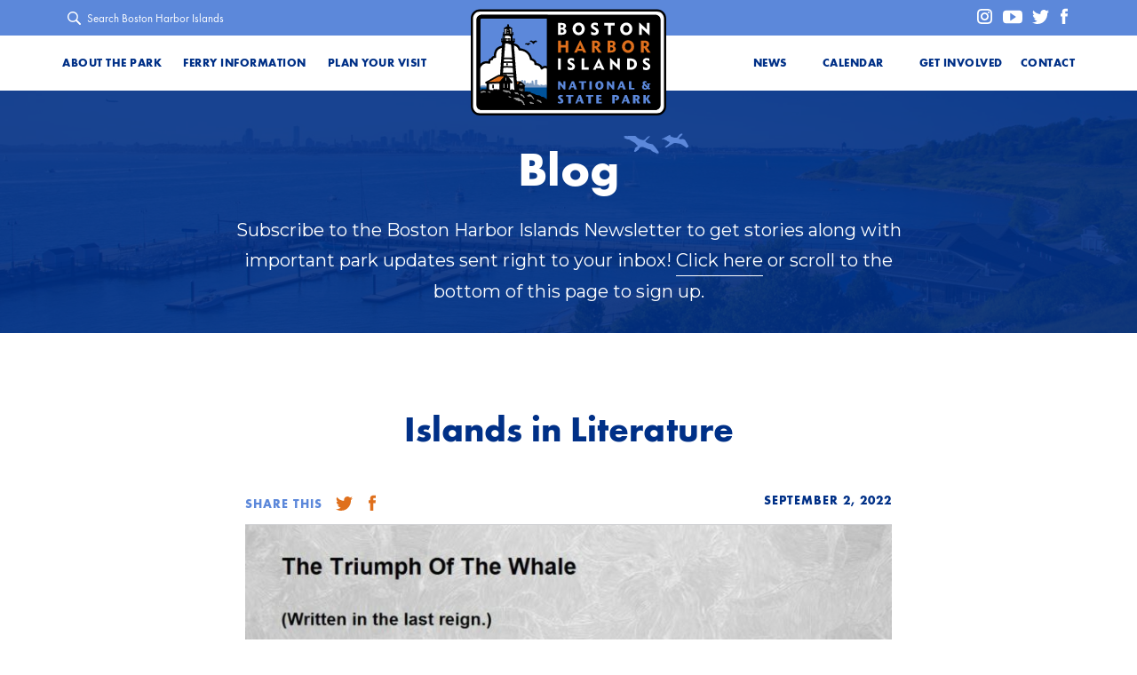

--- FILE ---
content_type: text/html; charset=UTF-8
request_url: https://www.bostonharborislands.org/blog/islands-in-literature-5/
body_size: 14188
content:
<!DOCTYPE html>
<html lang="en-US" prefix="og: http://ogp.me/ns#">
<head> <script type="text/javascript">
/* <![CDATA[ */
var gform;gform||(document.addEventListener("gform_main_scripts_loaded",function(){gform.scriptsLoaded=!0}),document.addEventListener("gform/theme/scripts_loaded",function(){gform.themeScriptsLoaded=!0}),window.addEventListener("DOMContentLoaded",function(){gform.domLoaded=!0}),gform={domLoaded:!1,scriptsLoaded:!1,themeScriptsLoaded:!1,isFormEditor:()=>"function"==typeof InitializeEditor,callIfLoaded:function(o){return!(!gform.domLoaded||!gform.scriptsLoaded||!gform.themeScriptsLoaded&&!gform.isFormEditor()||(gform.isFormEditor()&&console.warn("The use of gform.initializeOnLoaded() is deprecated in the form editor context and will be removed in Gravity Forms 3.1."),o(),0))},initializeOnLoaded:function(o){gform.callIfLoaded(o)||(document.addEventListener("gform_main_scripts_loaded",()=>{gform.scriptsLoaded=!0,gform.callIfLoaded(o)}),document.addEventListener("gform/theme/scripts_loaded",()=>{gform.themeScriptsLoaded=!0,gform.callIfLoaded(o)}),window.addEventListener("DOMContentLoaded",()=>{gform.domLoaded=!0,gform.callIfLoaded(o)}))},hooks:{action:{},filter:{}},addAction:function(o,r,e,t){gform.addHook("action",o,r,e,t)},addFilter:function(o,r,e,t){gform.addHook("filter",o,r,e,t)},doAction:function(o){gform.doHook("action",o,arguments)},applyFilters:function(o){return gform.doHook("filter",o,arguments)},removeAction:function(o,r){gform.removeHook("action",o,r)},removeFilter:function(o,r,e){gform.removeHook("filter",o,r,e)},addHook:function(o,r,e,t,n){null==gform.hooks[o][r]&&(gform.hooks[o][r]=[]);var d=gform.hooks[o][r];null==n&&(n=r+"_"+d.length),gform.hooks[o][r].push({tag:n,callable:e,priority:t=null==t?10:t})},doHook:function(r,o,e){var t;if(e=Array.prototype.slice.call(e,1),null!=gform.hooks[r][o]&&((o=gform.hooks[r][o]).sort(function(o,r){return o.priority-r.priority}),o.forEach(function(o){"function"!=typeof(t=o.callable)&&(t=window[t]),"action"==r?t.apply(null,e):e[0]=t.apply(null,e)})),"filter"==r)return e[0]},removeHook:function(o,r,t,n){var e;null!=gform.hooks[o][r]&&(e=(e=gform.hooks[o][r]).filter(function(o,r,e){return!!(null!=n&&n!=o.tag||null!=t&&t!=o.priority)}),gform.hooks[o][r]=e)}});
/* ]]> */
</script>

    <meta charset="utf-8" />    
    <meta name="MSSmartTagsPreventParsing" content="true" /><!--[if lte IE 9]><meta http-equiv="X-UA-Compatible" content="IE=Edge"/><![endif]-->
    <meta name="viewport" content="width=device-width, initial-scale=1" />
    <meta name="facebook-domain-verification" content="8dsn14aqigt3p71u0pzy0xup7sdonu" />
    <title>Islands in Literature - Boston Harbor Islands</title>
    <link type="text/plain" rel="author" href="/authors.txt" />

    <link rel="apple-touch-icon" sizes="180x180" href="/apple-touch-icon.png">
    <link rel="icon" type="image/png" sizes="32x32" href="/favicon-32x32.png">
    <link rel="icon" type="image/png" sizes="16x16" href="/favicon-16x16.png">
    <link rel="manifest" href="/site.webmanifest">
    <link rel="mask-icon" href="/safari-pinned-tab.svg" color="#003087">
    <meta name="msapplication-TileColor" content="#003087">
    <meta name="theme-color" content="#003087">

    <script src="https://api.tiles.mapbox.com/mapbox-gl-js/v0.53.0/mapbox-gl.js"></script>
    <link href="https://api.tiles.mapbox.com/mapbox-gl-js/v0.53.0/mapbox-gl.css" rel="stylesheet" />

    <!-- Google Tag Manager -->
    <script async src="https://www.googletagmanager.com/gtag/js?id=GTM-WSMJ6WK"></script>
    <script>
    window.dataLayer = window.dataLayer || [];
    function gtag(){dataLayer.push(arguments);}
    gtag('js', new Date());

    gtag('config', 'GTM-WSMJ6WK');
    gtag('config', 'AW-948534808');
    </script>
    <!-- <script>(function(w,d,s,l,i){w[l]=w[l]||[];w[l].push({'gtm.start':
    new Date().getTime(),event:'gtm.js'});var f=d.getElementsByTagName(s)[0],
    j=d.createElement(s),dl=l!='dataLayer'?'&l='+l:'';j.async=true;j.src=
    'https://www.googletagmanager.com/gtm.js?id='+i+dl;f.parentNode.insertBefore(j,f);
    })(window,document,'script','dataLayer','GTM-WSMJ6WK');</script> -->
    <!-- End Google Tag Manager -->

    <!-- Start Dockwa Open Pixel -->
    <script>
    !function(e,t,n,c,a,s,i,o,p){e[a]||(i=e[a]=function(){i.process?i.process.apply(i,arguments):i.queue.push(arguments)},i.queue=[],i.t=1*new Date,o=t.createElement(n),o.async=1,o.src=c+"?t="+Math.ceil(new Date/s)*s,p=t.getElementsByTagName(n)[0],p.parentNode.insertBefore(o,p))}(window,document,"script","https://static.dockwa-analytics.net/v1/openpixel.js","dckw",864e5);
    dckw("init","29940");
    dckw("event","pageload");
    </script>
    <!-- End Dockwa Open Pixel -->
    <meta name='robots' content='index, follow, max-image-preview:large, max-snippet:-1, max-video-preview:-1' />

	<!-- This site is optimized with the Yoast SEO plugin v22.6 - https://yoast.com/wordpress/plugins/seo/ -->
	<meta name="description" content="This month&#039;s Islands in Literature is about Whales in homage to the Humpback whale plying the waters of Boston Harbor these last few weeks." />
	<link rel="canonical" href="https://www.bostonharborislands.org/blog/islands-in-literature-5/" />
	<meta property="og:locale" content="en_US" />
	<meta property="og:type" content="article" />
	<meta property="og:title" content="Islands in Literature - Boston Harbor Islands" />
	<meta property="og:description" content="This month&#039;s Islands in Literature is about Whales in homage to the Humpback whale plying the waters of Boston Harbor these last few weeks." />
	<meta property="og:url" content="https://www.bostonharborislands.org/blog/islands-in-literature-5/" />
	<meta property="og:site_name" content="Boston Harbor Islands" />
	<meta property="article:published_time" content="2022-09-02T23:06:25+00:00" />
	<meta property="article:modified_time" content="2022-12-01T23:53:35+00:00" />
	<meta property="og:image" content="http://www.bostonharborislands.org/wp-content/uploads/the-triumph-of-the-whale-scaled.jpg" />
	<meta property="og:image:width" content="1057" />
	<meta property="og:image:height" content="2560" />
	<meta property="og:image:type" content="image/jpeg" />
	<meta name="author" content="BHI Staff" />
	<meta name="twitter:card" content="summary_large_image" />
	<meta name="twitter:label1" content="Written by" />
	<meta name="twitter:data1" content="BHI Staff" />
	<script type="application/ld+json" class="yoast-schema-graph">{"@context":"https://schema.org","@graph":[{"@type":"WebPage","@id":"https://www.bostonharborislands.org/blog/islands-in-literature-5/","url":"https://www.bostonharborislands.org/blog/islands-in-literature-5/","name":"Islands in Literature - Boston Harbor Islands","isPartOf":{"@id":"https://www.bostonharborislands.org/#website"},"primaryImageOfPage":{"@id":"https://www.bostonharborislands.org/blog/islands-in-literature-5/#primaryimage"},"image":{"@id":"https://www.bostonharborislands.org/blog/islands-in-literature-5/#primaryimage"},"thumbnailUrl":"https://www.bostonharborislands.org/wp-content/uploads/the-triumph-of-the-whale-scaled.jpg","datePublished":"2022-09-02T23:06:25+00:00","dateModified":"2022-12-01T23:53:35+00:00","author":{"@id":"https://www.bostonharborislands.org/#/schema/person/6e6ca4b6ca1be5e2ee982379c5296b7e"},"description":"This month's Islands in Literature is about Whales in homage to the Humpback whale plying the waters of Boston Harbor these last few weeks.","breadcrumb":{"@id":"https://www.bostonharborislands.org/blog/islands-in-literature-5/#breadcrumb"},"inLanguage":"en-US","potentialAction":[{"@type":"ReadAction","target":["https://www.bostonharborislands.org/blog/islands-in-literature-5/"]}]},{"@type":"ImageObject","inLanguage":"en-US","@id":"https://www.bostonharborislands.org/blog/islands-in-literature-5/#primaryimage","url":"https://www.bostonharborislands.org/wp-content/uploads/the-triumph-of-the-whale-scaled.jpg","contentUrl":"https://www.bostonharborislands.org/wp-content/uploads/the-triumph-of-the-whale-scaled.jpg","width":1057,"height":2560},{"@type":"BreadcrumbList","@id":"https://www.bostonharborislands.org/blog/islands-in-literature-5/#breadcrumb","itemListElement":[{"@type":"ListItem","position":1,"name":"Home","item":"https://www.bostonharborislands.org/"},{"@type":"ListItem","position":2,"name":"Blog","item":"https://www.bostonharborislands.org/blog/"},{"@type":"ListItem","position":3,"name":"Islands in Literature"}]},{"@type":"WebSite","@id":"https://www.bostonharborislands.org/#website","url":"https://www.bostonharborislands.org/","name":"Boston Harbor Islands","description":"","potentialAction":[{"@type":"SearchAction","target":{"@type":"EntryPoint","urlTemplate":"https://www.bostonharborislands.org/?s={search_term_string}"},"query-input":"required name=search_term_string"}],"inLanguage":"en-US"},{"@type":"Person","@id":"https://www.bostonharborislands.org/#/schema/person/6e6ca4b6ca1be5e2ee982379c5296b7e","name":"BHI Staff","image":{"@type":"ImageObject","inLanguage":"en-US","@id":"https://www.bostonharborislands.org/#/schema/person/image/","url":"https://secure.gravatar.com/avatar/ff6d44fc5208ac08ab47f7e976d11198?s=96&d=mm&r=g","contentUrl":"https://secure.gravatar.com/avatar/ff6d44fc5208ac08ab47f7e976d11198?s=96&d=mm&r=g","caption":"BHI Staff"},"url":"https://www.bostonharborislands.org/author/support/"}]}</script>
	<!-- / Yoast SEO plugin. -->


<link rel='dns-prefetch' href='//fh-kit.com' />
<link rel='stylesheet' id='eo-leaflet.js-css' href='https://www.bostonharborislands.org/wp-content/plugins/event-organiser/lib/leaflet/leaflet.min.css?ver=1.4.0' type='text/css' media='all' />
<style id='eo-leaflet.js-inline-css' type='text/css'>
.leaflet-popup-close-button{box-shadow:none!important;}
</style>
<link rel='stylesheet' id='wp-block-library-css' href='https://www.bostonharborislands.org/wp-includes/css/dist/block-library/style.min.css?ver=6.5.7' type='text/css' media='all' />
<style id='classic-theme-styles-inline-css' type='text/css'>
/*! This file is auto-generated */
.wp-block-button__link{color:#fff;background-color:#32373c;border-radius:9999px;box-shadow:none;text-decoration:none;padding:calc(.667em + 2px) calc(1.333em + 2px);font-size:1.125em}.wp-block-file__button{background:#32373c;color:#fff;text-decoration:none}
</style>
<style id='global-styles-inline-css' type='text/css'>
body{--wp--preset--color--black: #000000;--wp--preset--color--cyan-bluish-gray: #abb8c3;--wp--preset--color--white: #ffffff;--wp--preset--color--pale-pink: #f78da7;--wp--preset--color--vivid-red: #cf2e2e;--wp--preset--color--luminous-vivid-orange: #ff6900;--wp--preset--color--luminous-vivid-amber: #fcb900;--wp--preset--color--light-green-cyan: #7bdcb5;--wp--preset--color--vivid-green-cyan: #00d084;--wp--preset--color--pale-cyan-blue: #8ed1fc;--wp--preset--color--vivid-cyan-blue: #0693e3;--wp--preset--color--vivid-purple: #9b51e0;--wp--preset--gradient--vivid-cyan-blue-to-vivid-purple: linear-gradient(135deg,rgba(6,147,227,1) 0%,rgb(155,81,224) 100%);--wp--preset--gradient--light-green-cyan-to-vivid-green-cyan: linear-gradient(135deg,rgb(122,220,180) 0%,rgb(0,208,130) 100%);--wp--preset--gradient--luminous-vivid-amber-to-luminous-vivid-orange: linear-gradient(135deg,rgba(252,185,0,1) 0%,rgba(255,105,0,1) 100%);--wp--preset--gradient--luminous-vivid-orange-to-vivid-red: linear-gradient(135deg,rgba(255,105,0,1) 0%,rgb(207,46,46) 100%);--wp--preset--gradient--very-light-gray-to-cyan-bluish-gray: linear-gradient(135deg,rgb(238,238,238) 0%,rgb(169,184,195) 100%);--wp--preset--gradient--cool-to-warm-spectrum: linear-gradient(135deg,rgb(74,234,220) 0%,rgb(151,120,209) 20%,rgb(207,42,186) 40%,rgb(238,44,130) 60%,rgb(251,105,98) 80%,rgb(254,248,76) 100%);--wp--preset--gradient--blush-light-purple: linear-gradient(135deg,rgb(255,206,236) 0%,rgb(152,150,240) 100%);--wp--preset--gradient--blush-bordeaux: linear-gradient(135deg,rgb(254,205,165) 0%,rgb(254,45,45) 50%,rgb(107,0,62) 100%);--wp--preset--gradient--luminous-dusk: linear-gradient(135deg,rgb(255,203,112) 0%,rgb(199,81,192) 50%,rgb(65,88,208) 100%);--wp--preset--gradient--pale-ocean: linear-gradient(135deg,rgb(255,245,203) 0%,rgb(182,227,212) 50%,rgb(51,167,181) 100%);--wp--preset--gradient--electric-grass: linear-gradient(135deg,rgb(202,248,128) 0%,rgb(113,206,126) 100%);--wp--preset--gradient--midnight: linear-gradient(135deg,rgb(2,3,129) 0%,rgb(40,116,252) 100%);--wp--preset--font-size--small: 13px;--wp--preset--font-size--medium: 20px;--wp--preset--font-size--large: 36px;--wp--preset--font-size--x-large: 42px;--wp--preset--spacing--20: 0.44rem;--wp--preset--spacing--30: 0.67rem;--wp--preset--spacing--40: 1rem;--wp--preset--spacing--50: 1.5rem;--wp--preset--spacing--60: 2.25rem;--wp--preset--spacing--70: 3.38rem;--wp--preset--spacing--80: 5.06rem;--wp--preset--shadow--natural: 6px 6px 9px rgba(0, 0, 0, 0.2);--wp--preset--shadow--deep: 12px 12px 50px rgba(0, 0, 0, 0.4);--wp--preset--shadow--sharp: 6px 6px 0px rgba(0, 0, 0, 0.2);--wp--preset--shadow--outlined: 6px 6px 0px -3px rgba(255, 255, 255, 1), 6px 6px rgba(0, 0, 0, 1);--wp--preset--shadow--crisp: 6px 6px 0px rgba(0, 0, 0, 1);}:where(.is-layout-flex){gap: 0.5em;}:where(.is-layout-grid){gap: 0.5em;}body .is-layout-flex{display: flex;}body .is-layout-flex{flex-wrap: wrap;align-items: center;}body .is-layout-flex > *{margin: 0;}body .is-layout-grid{display: grid;}body .is-layout-grid > *{margin: 0;}:where(.wp-block-columns.is-layout-flex){gap: 2em;}:where(.wp-block-columns.is-layout-grid){gap: 2em;}:where(.wp-block-post-template.is-layout-flex){gap: 1.25em;}:where(.wp-block-post-template.is-layout-grid){gap: 1.25em;}.has-black-color{color: var(--wp--preset--color--black) !important;}.has-cyan-bluish-gray-color{color: var(--wp--preset--color--cyan-bluish-gray) !important;}.has-white-color{color: var(--wp--preset--color--white) !important;}.has-pale-pink-color{color: var(--wp--preset--color--pale-pink) !important;}.has-vivid-red-color{color: var(--wp--preset--color--vivid-red) !important;}.has-luminous-vivid-orange-color{color: var(--wp--preset--color--luminous-vivid-orange) !important;}.has-luminous-vivid-amber-color{color: var(--wp--preset--color--luminous-vivid-amber) !important;}.has-light-green-cyan-color{color: var(--wp--preset--color--light-green-cyan) !important;}.has-vivid-green-cyan-color{color: var(--wp--preset--color--vivid-green-cyan) !important;}.has-pale-cyan-blue-color{color: var(--wp--preset--color--pale-cyan-blue) !important;}.has-vivid-cyan-blue-color{color: var(--wp--preset--color--vivid-cyan-blue) !important;}.has-vivid-purple-color{color: var(--wp--preset--color--vivid-purple) !important;}.has-black-background-color{background-color: var(--wp--preset--color--black) !important;}.has-cyan-bluish-gray-background-color{background-color: var(--wp--preset--color--cyan-bluish-gray) !important;}.has-white-background-color{background-color: var(--wp--preset--color--white) !important;}.has-pale-pink-background-color{background-color: var(--wp--preset--color--pale-pink) !important;}.has-vivid-red-background-color{background-color: var(--wp--preset--color--vivid-red) !important;}.has-luminous-vivid-orange-background-color{background-color: var(--wp--preset--color--luminous-vivid-orange) !important;}.has-luminous-vivid-amber-background-color{background-color: var(--wp--preset--color--luminous-vivid-amber) !important;}.has-light-green-cyan-background-color{background-color: var(--wp--preset--color--light-green-cyan) !important;}.has-vivid-green-cyan-background-color{background-color: var(--wp--preset--color--vivid-green-cyan) !important;}.has-pale-cyan-blue-background-color{background-color: var(--wp--preset--color--pale-cyan-blue) !important;}.has-vivid-cyan-blue-background-color{background-color: var(--wp--preset--color--vivid-cyan-blue) !important;}.has-vivid-purple-background-color{background-color: var(--wp--preset--color--vivid-purple) !important;}.has-black-border-color{border-color: var(--wp--preset--color--black) !important;}.has-cyan-bluish-gray-border-color{border-color: var(--wp--preset--color--cyan-bluish-gray) !important;}.has-white-border-color{border-color: var(--wp--preset--color--white) !important;}.has-pale-pink-border-color{border-color: var(--wp--preset--color--pale-pink) !important;}.has-vivid-red-border-color{border-color: var(--wp--preset--color--vivid-red) !important;}.has-luminous-vivid-orange-border-color{border-color: var(--wp--preset--color--luminous-vivid-orange) !important;}.has-luminous-vivid-amber-border-color{border-color: var(--wp--preset--color--luminous-vivid-amber) !important;}.has-light-green-cyan-border-color{border-color: var(--wp--preset--color--light-green-cyan) !important;}.has-vivid-green-cyan-border-color{border-color: var(--wp--preset--color--vivid-green-cyan) !important;}.has-pale-cyan-blue-border-color{border-color: var(--wp--preset--color--pale-cyan-blue) !important;}.has-vivid-cyan-blue-border-color{border-color: var(--wp--preset--color--vivid-cyan-blue) !important;}.has-vivid-purple-border-color{border-color: var(--wp--preset--color--vivid-purple) !important;}.has-vivid-cyan-blue-to-vivid-purple-gradient-background{background: var(--wp--preset--gradient--vivid-cyan-blue-to-vivid-purple) !important;}.has-light-green-cyan-to-vivid-green-cyan-gradient-background{background: var(--wp--preset--gradient--light-green-cyan-to-vivid-green-cyan) !important;}.has-luminous-vivid-amber-to-luminous-vivid-orange-gradient-background{background: var(--wp--preset--gradient--luminous-vivid-amber-to-luminous-vivid-orange) !important;}.has-luminous-vivid-orange-to-vivid-red-gradient-background{background: var(--wp--preset--gradient--luminous-vivid-orange-to-vivid-red) !important;}.has-very-light-gray-to-cyan-bluish-gray-gradient-background{background: var(--wp--preset--gradient--very-light-gray-to-cyan-bluish-gray) !important;}.has-cool-to-warm-spectrum-gradient-background{background: var(--wp--preset--gradient--cool-to-warm-spectrum) !important;}.has-blush-light-purple-gradient-background{background: var(--wp--preset--gradient--blush-light-purple) !important;}.has-blush-bordeaux-gradient-background{background: var(--wp--preset--gradient--blush-bordeaux) !important;}.has-luminous-dusk-gradient-background{background: var(--wp--preset--gradient--luminous-dusk) !important;}.has-pale-ocean-gradient-background{background: var(--wp--preset--gradient--pale-ocean) !important;}.has-electric-grass-gradient-background{background: var(--wp--preset--gradient--electric-grass) !important;}.has-midnight-gradient-background{background: var(--wp--preset--gradient--midnight) !important;}.has-small-font-size{font-size: var(--wp--preset--font-size--small) !important;}.has-medium-font-size{font-size: var(--wp--preset--font-size--medium) !important;}.has-large-font-size{font-size: var(--wp--preset--font-size--large) !important;}.has-x-large-font-size{font-size: var(--wp--preset--font-size--x-large) !important;}
.wp-block-navigation a:where(:not(.wp-element-button)){color: inherit;}
:where(.wp-block-post-template.is-layout-flex){gap: 1.25em;}:where(.wp-block-post-template.is-layout-grid){gap: 1.25em;}
:where(.wp-block-columns.is-layout-flex){gap: 2em;}:where(.wp-block-columns.is-layout-grid){gap: 2em;}
.wp-block-pullquote{font-size: 1.5em;line-height: 1.6;}
</style>
<link rel='stylesheet' id='style-css' href='https://www.bostonharborislands.org/ui/css/style.css?v=10' type='text/css' media='all' />
<link rel='stylesheet' id='fh-buttons-css' href='https://fh-kit.com/buttons/v2/' type='text/css' media='all' />
<script type="text/javascript" src="https://www.bostonharborislands.org/ui/js/jquery.js" id="jquery-js"></script>
<link rel="https://api.w.org/" href="https://www.bostonharborislands.org/wp-json/" /><link rel="alternate" type="application/json" href="https://www.bostonharborislands.org/wp-json/wp/v2/posts/3699" /><link rel='shortlink' href='https://www.bostonharborislands.org/?p=3699' />
<link rel="alternate" type="application/json+oembed" href="https://www.bostonharborislands.org/wp-json/oembed/1.0/embed?url=https%3A%2F%2Fwww.bostonharborislands.org%2Fblog%2Fislands-in-literature-5%2F" />
<link rel="alternate" type="text/xml+oembed" href="https://www.bostonharborislands.org/wp-json/oembed/1.0/embed?url=https%3A%2F%2Fwww.bostonharborislands.org%2Fblog%2Fislands-in-literature-5%2F&#038;format=xml" />
</head>
<body class="post-template-default single single-post postid-3699 single-format-standard chrome-131 chrome">
<!-- Google Tag Manager (noscript) -->
<noscript>
    <iframe src="https://www.googletagmanager.com/ns.html?id=GTM-WSMJ6WK" height="0" width="0" style="display:none;visibility:hidden">
    </iframe>
</noscript>
<!-- End Google Tag Manager (noscript) -->

<div class="wrapper">
        <header id="header">
                    <a href="/" class="logo"><img src="/ui/svg/logo-bhi.svg" alt="Boston Harbor Islands"></a>
                <div class="desktop hide-m">
            <div id="util">
                <div class="wrap">
                    <div class="search">
                        <button class="modal-search">Search Boston Harbor Islands</button>
                    </div>
                    <div class="social">
                                                <a href='http://www.instagram.com/bostonharborislands' title='instagram' target='_blank'><svg class='instagram' target='_blank'><use xlink:href='/ui/svg/social-sprites.svg#social_instagram'></use></svg></a><a href='https://www.youtube.com/user/Bostonharborislands/featured' title='youtube' target='_blank'><svg class='youtube' target='_blank'><use xlink:href='/ui/svg/social-sprites.svg#social_youtube'></use></svg></a><a href='http://www.twitter.com/34islandsboston' title='twitter' target='_blank'><svg class='twitter' target='_blank'><use xlink:href='/ui/svg/social-sprites.svg#social_twitter'></use></svg></a><a href='http://www.facebook.com/bostonharborislands' title='facebook' target='_blank'><svg class='facebook' target='_blank'><use xlink:href='/ui/svg/social-sprites.svg#social_facebook'></use></svg></a>                    </div>
                </div>
            </div>
            <nav id="main-nav" class="wrap">
                <ul id="menu-main-menu-left" class="left-nav"><li id="menu-item-627" class="dropdown-full-width menu-item menu-item-type-post_type menu-item-object-page menu-item-has-children menu-item-627"><a href="https://www.bostonharborislands.org/about-the-park/">About the Park</a>
<ul class="sub-menu">
	<li id="menu-item-628" class="menu-item menu-item-type-custom menu-item-object-custom menu-item-has-children menu-item-628"><a href="#0">Islands</a>
	<ul class="sub-menu">
		<li id="menu-item-634" class="menu-item menu-item-type-post_type menu-item-object-page menu-item-634"><a href="https://www.bostonharborislands.org/georges-island/">Georges Island</a></li>
		<li id="menu-item-640" class="menu-item menu-item-type-post_type menu-item-object-page menu-item-640"><a href="https://www.bostonharborislands.org/spectacle-island/">Spectacle Island</a></li>
		<li id="menu-item-639" class="menu-item menu-item-type-post_type menu-item-object-page menu-item-639"><a href="https://www.bostonharborislands.org/peddocks-island/">Peddocks Island</a></li>
		<li id="menu-item-637" class="menu-item menu-item-type-post_type menu-item-object-page menu-item-637"><a href="https://www.bostonharborislands.org/lovells-island/">Lovells Island</a></li>
		<li id="menu-item-635" class="menu-item menu-item-type-post_type menu-item-object-page menu-item-635"><a href="https://www.bostonharborislands.org/grape-island/">Grape Island</a></li>
		<li id="menu-item-632" class="menu-item menu-item-type-post_type menu-item-object-page menu-item-632"><a href="https://www.bostonharborislands.org/bumpkin-island/">Bumpkin Island</a></li>
		<li id="menu-item-636" class="menu-item menu-item-type-post_type menu-item-object-page menu-item-636"><a href="https://www.bostonharborislands.org/little-brewster-island/">Little Brewster Island</a></li>
		<li id="menu-item-641" class="menu-item menu-item-type-post_type menu-item-object-page menu-item-641"><a href="https://www.bostonharborislands.org/thompson-island/">Cathleen Stone Island</a></li>
		<li id="menu-item-994" class="menu-item menu-item-type-post_type menu-item-object-page menu-item-994"><a href="https://www.bostonharborislands.org/about-the-park/">Other Islands</a></li>
	</ul>
</li>
	<li id="menu-item-629" class="menu-item menu-item-type-custom menu-item-object-custom menu-item-has-children menu-item-629"><a href="#0">Mainland Parks</a>
	<ul class="sub-menu">
		<li id="menu-item-643" class="menu-item menu-item-type-post_type menu-item-object-page menu-item-643"><a href="https://www.bostonharborislands.org/worlds-end/">World’s End</a></li>
		<li id="menu-item-642" class="menu-item menu-item-type-post_type menu-item-object-page menu-item-642"><a href="https://www.bostonharborislands.org/webb-memorial/">Webb Memorial</a></li>
		<li id="menu-item-638" class="menu-item menu-item-type-post_type menu-item-object-page menu-item-638"><a href="https://www.bostonharborislands.org/nut-island/">Nut Island</a></li>
		<li id="menu-item-633" class="menu-item menu-item-type-post_type menu-item-object-page menu-item-633"><a href="https://www.bostonharborislands.org/deer-island/">Deer Island</a></li>
	</ul>
</li>
	<li id="menu-item-630" class="menu-item menu-item-type-custom menu-item-object-custom menu-item-has-children menu-item-630"><a href="#0">Featured Historical Sites</a>
	<ul class="sub-menu">
		<li id="menu-item-1427" class="menu-item menu-item-type-custom menu-item-object-custom menu-item-1427"><a href="http://www.bostonharborislands.org/georges-island/#jump-historic">Fort Warren</a></li>
		<li id="menu-item-1428" class="menu-item menu-item-type-custom menu-item-object-custom menu-item-1428"><a href="http://www.bostonharborislands.org/peddocks-island/#jump-historic">Fort Andrews</a></li>
		<li id="menu-item-1429" class="menu-item menu-item-type-custom menu-item-object-custom menu-item-1429"><a href="http://www.bostonharborislands.org/little-brewster-island/#jump-historic">Boston Light</a></li>
		<li id="menu-item-1430" class="menu-item menu-item-type-custom menu-item-object-custom menu-item-1430"><a href="http://www.bostonharborislands.org/deer-island/#jump-historic">Deer Island</a></li>
	</ul>
</li>
	<li id="menu-item-631" class="menu-item menu-item-type-custom menu-item-object-custom menu-item-has-children menu-item-631"><a href="#0">Overview Information</a>
	<ul class="sub-menu">
		<li id="menu-item-644" class="menu-item menu-item-type-post_type menu-item-object-page menu-item-644"><a href="https://www.bostonharborislands.org/about-the-park/">About the Park</a></li>
		<li id="menu-item-988" class="menu-item menu-item-type-post_type menu-item-object-page menu-item-988"><a href="https://www.bostonharborislands.org/about-the-partnership/">About the Partnership</a></li>
		<li id="menu-item-4913" class="menu-item menu-item-type-post_type menu-item-object-page menu-item-4913"><a href="https://www.bostonharborislands.org/about-the-park/100-year-boston-harbor-island-clean-up/">Outer Boston Harbor Island Cleanup</a></li>
		<li id="menu-item-3127" class="menu-item menu-item-type-post_type menu-item-object-page menu-item-3127"><a href="https://www.bostonharborislands.org/boston-harbor-islands-anniversary/">Park Anniversary</a></li>
		<li id="menu-item-645" class="menu-item menu-item-type-post_type menu-item-object-page menu-item-645"><a href="https://www.bostonharborislands.org/faqs/">FAQs</a></li>
	</ul>
</li>
</ul>
</li>
<li id="menu-item-772" class="menu-item menu-item-type-custom menu-item-object-custom menu-item-has-children menu-item-772"><a href="https://www.bostonharborislands.org/ferryschedule2023/">Ferry Information</a>
<ul class="sub-menu">
	<li id="menu-item-2581" class="menu-item menu-item-type-post_type menu-item-object-page menu-item-2581"><a href="https://www.bostonharborislands.org/ferryschedule/">Ferry Schedule</a></li>
	<li id="menu-item-1391" class="menu-item menu-item-type-post_type menu-item-object-page menu-item-1391"><a href="https://www.bostonharborislands.org/ferry-tickets/">Ferry Tickets</a></li>
</ul>
</li>
<li id="menu-item-773" class="menu-item menu-item-type-custom menu-item-object-custom menu-item-has-children menu-item-773"><a href="#">Plan Your Visit</a>
<ul class="sub-menu">
	<li id="menu-item-775" class="menu-item menu-item-type-post_type menu-item-object-page menu-item-775"><a href="https://www.bostonharborislands.org/access-hours/">Access + Hours</a></li>
	<li id="menu-item-774" class="menu-item menu-item-type-post_type menu-item-object-page menu-item-774"><a href="https://www.bostonharborislands.org/free-access-groups/">Free &#038; Discounted Access</a></li>
	<li id="menu-item-776" class="menu-item menu-item-type-post_type menu-item-object-page menu-item-776"><a href="https://www.bostonharborislands.org/camping/">Camping</a></li>
	<li id="menu-item-2793" class="menu-item menu-item-type-post_type menu-item-object-page menu-item-2793"><a href="https://www.bostonharborislands.org/food/">Food + Drink</a></li>
	<li id="menu-item-777" class="menu-item menu-item-type-post_type menu-item-object-page menu-item-777"><a href="https://www.bostonharborislands.org/boating/">Boating</a></li>
	<li id="menu-item-778" class="menu-item menu-item-type-post_type menu-item-object-page menu-item-778"><a href="https://www.bostonharborislands.org/groups/">Groups</a></li>
	<li id="menu-item-779" class="menu-item menu-item-type-post_type menu-item-object-page menu-item-779"><a href="https://www.bostonharborislands.org/kids-and-families/">Kids and Families</a></li>
	<li id="menu-item-780" class="menu-item menu-item-type-post_type menu-item-object-page menu-item-780"><a href="https://www.bostonharborislands.org/lighthouse-tours/">Lighthouse Cruise</a></li>
	<li id="menu-item-781" class="menu-item menu-item-type-post_type menu-item-object-page menu-item-781"><a href="https://www.bostonharborislands.org/?page_id=601">Host Your Event</a></li>
	<li id="menu-item-782" class="menu-item menu-item-type-post_type menu-item-object-page menu-item-782"><a href="https://www.bostonharborislands.org/tips-safety/">Tips &#038; Safety</a></li>
</ul>
</li>
<li id="menu-item-2261" class="menu-item menu-item-type-post_type menu-item-object-page current_page_parent menu-item-2261"><a href="https://www.bostonharborislands.org/blog/">News</a></li>
<li id="menu-item-652" class="menu-item menu-item-type-post_type menu-item-object-page menu-item-652"><a href="https://www.bostonharborislands.org/calendar/">Calendar</a></li>
<li id="menu-item-654" class="menu-item menu-item-type-post_type menu-item-object-page menu-item-has-children menu-item-654"><a href="https://www.bostonharborislands.org/get-involved/">Get Involved</a>
<ul class="sub-menu">
	<li id="menu-item-990" class="menu-item menu-item-type-post_type menu-item-object-page menu-item-990"><a href="https://www.bostonharborislands.org/volunteer/">Volunteer</a></li>
	<li id="menu-item-989" class="menu-item menu-item-type-post_type menu-item-object-page menu-item-989"><a href="https://www.bostonharborislands.org/employment/">Employment</a></li>
	<li id="menu-item-991" class="menu-item menu-item-type-post_type menu-item-object-page menu-item-991"><a href="https://www.bostonharborislands.org/support-your-park/">Support Your Park</a></li>
</ul>
</li>
<li id="menu-item-653" class="menu-item menu-item-type-post_type menu-item-object-page menu-item-653"><a href="https://www.bostonharborislands.org/contact/">Contact</a></li>
</ul>                <ul class="right-nav"></ul>
            </nav>
        </div>
        <div class="mobile">
            <button id="menu-toggle"><span></span></button>
            <div class="mobile-menu-container">
                <ul id="mobile-menu" class="menu"><li class="dropdown-full-width menu-item menu-item-type-post_type menu-item-object-page menu-item-has-children menu-item-627"><a href="https://www.bostonharborislands.org/about-the-park/">About the Park</a>
<ul class="sub-menu">
	<li class="menu-item menu-item-type-custom menu-item-object-custom menu-item-has-children menu-item-628"><a href="#0">Islands</a>
	<ul class="sub-menu">
		<li class="menu-item menu-item-type-post_type menu-item-object-page menu-item-634"><a href="https://www.bostonharborislands.org/georges-island/">Georges Island</a></li>
		<li class="menu-item menu-item-type-post_type menu-item-object-page menu-item-640"><a href="https://www.bostonharborislands.org/spectacle-island/">Spectacle Island</a></li>
		<li class="menu-item menu-item-type-post_type menu-item-object-page menu-item-639"><a href="https://www.bostonharborislands.org/peddocks-island/">Peddocks Island</a></li>
		<li class="menu-item menu-item-type-post_type menu-item-object-page menu-item-637"><a href="https://www.bostonharborislands.org/lovells-island/">Lovells Island</a></li>
		<li class="menu-item menu-item-type-post_type menu-item-object-page menu-item-635"><a href="https://www.bostonharborislands.org/grape-island/">Grape Island</a></li>
		<li class="menu-item menu-item-type-post_type menu-item-object-page menu-item-632"><a href="https://www.bostonharborislands.org/bumpkin-island/">Bumpkin Island</a></li>
		<li class="menu-item menu-item-type-post_type menu-item-object-page menu-item-636"><a href="https://www.bostonharborislands.org/little-brewster-island/">Little Brewster Island</a></li>
		<li class="menu-item menu-item-type-post_type menu-item-object-page menu-item-641"><a href="https://www.bostonharborislands.org/thompson-island/">Cathleen Stone Island</a></li>
		<li class="menu-item menu-item-type-post_type menu-item-object-page menu-item-994"><a href="https://www.bostonharborislands.org/about-the-park/">Other Islands</a></li>
	</ul>
</li>
	<li class="menu-item menu-item-type-custom menu-item-object-custom menu-item-has-children menu-item-629"><a href="#0">Mainland Parks</a>
	<ul class="sub-menu">
		<li class="menu-item menu-item-type-post_type menu-item-object-page menu-item-643"><a href="https://www.bostonharborislands.org/worlds-end/">World’s End</a></li>
		<li class="menu-item menu-item-type-post_type menu-item-object-page menu-item-642"><a href="https://www.bostonharborislands.org/webb-memorial/">Webb Memorial</a></li>
		<li class="menu-item menu-item-type-post_type menu-item-object-page menu-item-638"><a href="https://www.bostonharborislands.org/nut-island/">Nut Island</a></li>
		<li class="menu-item menu-item-type-post_type menu-item-object-page menu-item-633"><a href="https://www.bostonharborislands.org/deer-island/">Deer Island</a></li>
	</ul>
</li>
	<li class="menu-item menu-item-type-custom menu-item-object-custom menu-item-has-children menu-item-630"><a href="#0">Featured Historical Sites</a>
	<ul class="sub-menu">
		<li class="menu-item menu-item-type-custom menu-item-object-custom menu-item-1427"><a href="http://www.bostonharborislands.org/georges-island/#jump-historic">Fort Warren</a></li>
		<li class="menu-item menu-item-type-custom menu-item-object-custom menu-item-1428"><a href="http://www.bostonharborislands.org/peddocks-island/#jump-historic">Fort Andrews</a></li>
		<li class="menu-item menu-item-type-custom menu-item-object-custom menu-item-1429"><a href="http://www.bostonharborislands.org/little-brewster-island/#jump-historic">Boston Light</a></li>
		<li class="menu-item menu-item-type-custom menu-item-object-custom menu-item-1430"><a href="http://www.bostonharborislands.org/deer-island/#jump-historic">Deer Island</a></li>
	</ul>
</li>
	<li class="menu-item menu-item-type-custom menu-item-object-custom menu-item-has-children menu-item-631"><a href="#0">Overview Information</a>
	<ul class="sub-menu">
		<li class="menu-item menu-item-type-post_type menu-item-object-page menu-item-644"><a href="https://www.bostonharborislands.org/about-the-park/">About the Park</a></li>
		<li class="menu-item menu-item-type-post_type menu-item-object-page menu-item-988"><a href="https://www.bostonharborislands.org/about-the-partnership/">About the Partnership</a></li>
		<li class="menu-item menu-item-type-post_type menu-item-object-page menu-item-4913"><a href="https://www.bostonharborislands.org/about-the-park/100-year-boston-harbor-island-clean-up/">Outer Boston Harbor Island Cleanup</a></li>
		<li class="menu-item menu-item-type-post_type menu-item-object-page menu-item-3127"><a href="https://www.bostonharborislands.org/boston-harbor-islands-anniversary/">Park Anniversary</a></li>
		<li class="menu-item menu-item-type-post_type menu-item-object-page menu-item-645"><a href="https://www.bostonharborislands.org/faqs/">FAQs</a></li>
	</ul>
</li>
</ul>
</li>
<li class="menu-item menu-item-type-custom menu-item-object-custom menu-item-has-children menu-item-772"><a href="https://www.bostonharborislands.org/ferryschedule2023/">Ferry Information</a>
<ul class="sub-menu">
	<li class="menu-item menu-item-type-post_type menu-item-object-page menu-item-2581"><a href="https://www.bostonharborislands.org/ferryschedule/">Ferry Schedule</a></li>
	<li class="menu-item menu-item-type-post_type menu-item-object-page menu-item-1391"><a href="https://www.bostonharborislands.org/ferry-tickets/">Ferry Tickets</a></li>
</ul>
</li>
<li class="menu-item menu-item-type-custom menu-item-object-custom menu-item-has-children menu-item-773"><a href="#">Plan Your Visit</a>
<ul class="sub-menu">
	<li class="menu-item menu-item-type-post_type menu-item-object-page menu-item-775"><a href="https://www.bostonharborislands.org/access-hours/">Access + Hours</a></li>
	<li class="menu-item menu-item-type-post_type menu-item-object-page menu-item-774"><a href="https://www.bostonharborislands.org/free-access-groups/">Free &#038; Discounted Access</a></li>
	<li class="menu-item menu-item-type-post_type menu-item-object-page menu-item-776"><a href="https://www.bostonharborislands.org/camping/">Camping</a></li>
	<li class="menu-item menu-item-type-post_type menu-item-object-page menu-item-2793"><a href="https://www.bostonharborislands.org/food/">Food + Drink</a></li>
	<li class="menu-item menu-item-type-post_type menu-item-object-page menu-item-777"><a href="https://www.bostonharborislands.org/boating/">Boating</a></li>
	<li class="menu-item menu-item-type-post_type menu-item-object-page menu-item-778"><a href="https://www.bostonharborislands.org/groups/">Groups</a></li>
	<li class="menu-item menu-item-type-post_type menu-item-object-page menu-item-779"><a href="https://www.bostonharborislands.org/kids-and-families/">Kids and Families</a></li>
	<li class="menu-item menu-item-type-post_type menu-item-object-page menu-item-780"><a href="https://www.bostonharborislands.org/lighthouse-tours/">Lighthouse Cruise</a></li>
	<li class="menu-item menu-item-type-post_type menu-item-object-page menu-item-781"><a href="https://www.bostonharborislands.org/?page_id=601">Host Your Event</a></li>
	<li class="menu-item menu-item-type-post_type menu-item-object-page menu-item-782"><a href="https://www.bostonharborislands.org/tips-safety/">Tips &#038; Safety</a></li>
</ul>
</li>
<li class="menu-item menu-item-type-post_type menu-item-object-page current_page_parent menu-item-2261"><a href="https://www.bostonharborislands.org/blog/">News</a></li>
<li class="menu-item menu-item-type-post_type menu-item-object-page menu-item-652"><a href="https://www.bostonharborislands.org/calendar/">Calendar</a></li>
<li class="menu-item menu-item-type-post_type menu-item-object-page menu-item-has-children menu-item-654"><a href="https://www.bostonharborislands.org/get-involved/">Get Involved</a>
<ul class="sub-menu">
	<li class="menu-item menu-item-type-post_type menu-item-object-page menu-item-990"><a href="https://www.bostonharborislands.org/volunteer/">Volunteer</a></li>
	<li class="menu-item menu-item-type-post_type menu-item-object-page menu-item-989"><a href="https://www.bostonharborislands.org/employment/">Employment</a></li>
	<li class="menu-item menu-item-type-post_type menu-item-object-page menu-item-991"><a href="https://www.bostonharborislands.org/support-your-park/">Support Your Park</a></li>
</ul>
</li>
<li class="menu-item menu-item-type-post_type menu-item-object-page menu-item-653"><a href="https://www.bostonharborislands.org/contact/">Contact</a></li>
</ul>                <div id="mobile-util">
                    <form action="/" method="get" class="search">
                        <input type="text" name="s" placeholder="Search Boston Harbor Islands" />
                    </form>
                    <div class="social">
                                                <div>
                            <a href='http://www.instagram.com/bostonharborislands' title='instagram' target='_blank'><svg class='instagram' target='_blank'><use xlink:href='/ui/svg/social-sprites.svg#social_instagram'></use></svg></a><a href='https://www.youtube.com/user/Bostonharborislands/featured' title='youtube' target='_blank'><svg class='youtube' target='_blank'><use xlink:href='/ui/svg/social-sprites.svg#social_youtube'></use></svg></a><a href='http://www.twitter.com/34islandsboston' title='twitter' target='_blank'><svg class='twitter' target='_blank'><use xlink:href='/ui/svg/social-sprites.svg#social_twitter'></use></svg></a><a href='http://www.facebook.com/bostonharborislands' title='facebook' target='_blank'><svg class='facebook' target='_blank'><use xlink:href='/ui/svg/social-sprites.svg#social_facebook'></use></svg></a>                        </div>
                    </div>
                </div>
            </div>
        </div>
    </header>

    <main class="main" role="main">

	<!-- Google tag (gtag.js) -->
<script async src="https://www.googletagmanager.com/gtag/js?id=AW-948534808">
</script>
<script>
  window.dataLayer = window.dataLayer || [];
  function gtag(){dataLayer.push(arguments);}
  gtag('js', new Date());

  gtag('config', 'AW-948534808');
</script>
<section id="page-banner" class="with-overlay">
    <div class="banner-image plax-object" style="background-image:url(https://www.bostonharborislands.org/wp-content/uploads/bhi-default-banner-1500x660.png)"></div>
    <div class="wrap">
        <h1>Blog</h1>
        <p>Subscribe to the Boston Harbor Islands Newsletter to get stories along with important park updates sent right to your inbox! <a href="https://www.bostonharborislands.org/newsletter-sign-up/">Click here</a> or scroll to the bottom of this page to sign up.</p>
    </div>
</section>

<section class="main-content single-pst">
	<div class="wrap wrap-narrow">
		<div class="content-main content-main-full">
            <h2 class="text-center">Islands in Literature</h2>
			<div class="share">
				<span>Share This</span>
				<a href="https://twitter.com/intent/tweet?text=Islands in Literature - Boston Harbor Islands&url=https://www.bostonharborislands.org/blog/islands-in-literature-5/&via=34islandsboston" target="_blank"><svg class="twitter"><use xlink:href="/ui/svg/social-sprites.svg#social_twitter"></use></svg></a>
				<a href="https://www.facebook.com/sharer/sharer.php?u=https://www.bostonharborislands.org/blog/islands-in-literature-5/" target="_blank"><svg class="facebook"><use xlink:href="/ui/svg/social-sprites.svg#social_facebook"></use></svg></a>
                <p class="date">
                  September 2, 2022                </p>
			</div>
            
        </div>
        <img width="768" height="1860" src="https://www.bostonharborislands.org/wp-content/uploads/the-triumph-of-the-whale-768x1860.jpg" class="attachment-medium_large size-medium_large wp-post-image" alt="" decoding="async" fetchpriority="high" srcset="https://www.bostonharborislands.org/wp-content/uploads/the-triumph-of-the-whale-768x1860.jpg 768w, https://www.bostonharborislands.org/wp-content/uploads/the-triumph-of-the-whale-124x300.jpg 124w, https://www.bostonharborislands.org/wp-content/uploads/the-triumph-of-the-whale-423x1024.jpg 423w, https://www.bostonharborislands.org/wp-content/uploads/the-triumph-of-the-whale-634x1536.jpg 634w, https://www.bostonharborislands.org/wp-content/uploads/the-triumph-of-the-whale-846x2048.jpg 846w, https://www.bostonharborislands.org/wp-content/uploads/the-triumph-of-the-whale-41x100.jpg 41w, https://www.bostonharborislands.org/wp-content/uploads/the-triumph-of-the-whale-619x1500.jpg 619w, https://www.bostonharborislands.org/wp-content/uploads/the-triumph-of-the-whale-scaled.jpg 1057w" sizes="(max-width: 768px) 100vw, 768px" />      
        <div class="clearfix"></div>        <div class="single-nav-links">
            <a href="https://www.bostonharborislands.org/blog/lost-history/" class="prev_link">&laquo; Previous</a><a href="https://www.bostonharborislands.org/blog/historic-health-in-the-harbor/" class="next_link">Next &raquo;</a>           			
        </div>	
	</div>
</section>

        <div id="newsletter-signup">
            <div class="wrap">
                
                <div class='gf_browser_chrome gform_wrapper gform_legacy_markup_wrapper gform-theme--no-framework' data-form-theme='legacy' data-form-index='0' id='gform_wrapper_2' ><div id='gf_2' class='gform_anchor' tabindex='-1'></div>
                        <div class='gform_heading'>
                            <h3 class="gform_title">Sign Up for the Boston Harbor Islands Newsletter!</h3>
                        </div><form method='post' enctype='multipart/form-data' target='gform_ajax_frame_2' id='gform_2'  action='/blog/islands-in-literature-5/#gf_2' data-formid='2' novalidate>
                        <div class='gform-body gform_body'><ul id='gform_fields_2' class='gform_fields top_label form_sublabel_below description_below validation_below'><li id="field_2_1" class="gfield gfield--type-text field_sublabel_below gfield--no-description field_description_below field_validation_below gfield_visibility_visible"  ><label class='gfield_label gform-field-label' for='input_2_1'>First Name</label><div class='ginput_container ginput_container_text'><input name='input_1' id='input_2_1' type='text' value='' class='medium'      aria-invalid="false"   /></div></li><li id="field_2_2" class="gfield gfield--type-text field_sublabel_below gfield--no-description field_description_below field_validation_below gfield_visibility_visible"  ><label class='gfield_label gform-field-label' for='input_2_2'>Last Name</label><div class='ginput_container ginput_container_text'><input name='input_2' id='input_2_2' type='text' value='' class='medium'      aria-invalid="false"   /></div></li><li id="field_2_3" class="gfield gfield--type-email gfield_contains_required field_sublabel_below gfield--no-description field_description_below field_validation_below gfield_visibility_visible"  ><label class='gfield_label gform-field-label' for='input_2_3'>Email Address<span class="gfield_required"><span class="gfield_required gfield_required_asterisk">*</span></span></label><div class='ginput_container ginput_container_email'>
                            <input name='input_3' id='input_2_3' type='email' value='' class='medium'    aria-required="true" aria-invalid="false"  />
                        </div></li><li id="field_2_8" class="gfield gfield--type-checkbox gfield--type-choice hide-label gfield_contains_required field_sublabel_below gfield--no-description field_description_below field_validation_below gfield_visibility_visible"  ><label class='gfield_label gform-field-label gfield_label_before_complex' >Consent<span class="gfield_required"><span class="gfield_required gfield_required_asterisk">*</span></span></label><div class='ginput_container ginput_container_checkbox'><ul class='gfield_checkbox' id='input_2_8'><li class='gchoice gchoice_2_8_1'>
								<input class='gfield-choice-input' name='input_8.1' type='checkbox'  value='I agree to BHI&#039;s &lt;a href=&quot;/privacy-policy/&quot; target=&quot;_blank&quot;&gt;privacy policy&lt;/a&gt;.'  id='choice_2_8_1'   />
								<label for='choice_2_8_1' id='label_2_8_1' class='gform-field-label gform-field-label--type-inline'>I agree to BHI's <a href="/privacy-policy/" target="_blank">privacy policy</a>.</label>
							</li></ul></div></li></ul></div>
        <div class='gform-footer gform_footer top_label'> <input type="submit" id="gform_submit_button_2" class="gform_button button submit" onclick="gform.submission.handleButtonClick(this);" data-submission-type="submit" value="Sign Up!"> <input type='hidden' name='gform_ajax' value='form_id=2&amp;title=1&amp;description=&amp;tabindex=0&amp;theme=legacy&amp;styles=[]&amp;hash=49ab880ada1ccbcee8fa576d6d887b78' />
            <input type='hidden' class='gform_hidden' name='gform_submission_method' data-js='gform_submission_method_2' value='iframe' />
            <input type='hidden' class='gform_hidden' name='gform_theme' data-js='gform_theme_2' id='gform_theme_2' value='legacy' />
            <input type='hidden' class='gform_hidden' name='gform_style_settings' data-js='gform_style_settings_2' id='gform_style_settings_2' value='[]' />
            <input type='hidden' class='gform_hidden' name='is_submit_2' value='1' />
            <input type='hidden' class='gform_hidden' name='gform_submit' value='2' />
            
            <input type='hidden' class='gform_hidden' name='gform_currency' data-currency='USD' value='+4f2DUZTUiKLZc1AsXzr4zT3UBQVACwHO5dBXqP1qUhO5oaUKoEIChu0tqURi46vCQka97g2O5XB6AgNMfBNXegaw6+WJQWaF5VE4qNAuUr1F0Y=' />
            <input type='hidden' class='gform_hidden' name='gform_unique_id' value='' />
            <input type='hidden' class='gform_hidden' name='state_2' value='WyJbXSIsIjhkMWM5OWIwZjMyYWJkMzVmZTdhM2IyMGRmMzAwZjg1Il0=' />
            <input type='hidden' autocomplete='off' class='gform_hidden' name='gform_target_page_number_2' id='gform_target_page_number_2' value='0' />
            <input type='hidden' autocomplete='off' class='gform_hidden' name='gform_source_page_number_2' id='gform_source_page_number_2' value='1' />
            <input type='hidden' name='gform_field_values' value='' />
            
        </div>
                        </form>
                        </div>
		                <iframe style='display:none;width:0px;height:0px;' src='about:blank' name='gform_ajax_frame_2' id='gform_ajax_frame_2' title='This iframe contains the logic required to handle Ajax powered Gravity Forms.'></iframe>
		                <script type="text/javascript">
/* <![CDATA[ */
 gform.initializeOnLoaded( function() {gformInitSpinner( 2, 'https://www.bostonharborislands.org/wp-content/plugins/gravityforms/images/spinner.svg', true );jQuery('#gform_ajax_frame_2').on('load',function(){var contents = jQuery(this).contents().find('*').html();var is_postback = contents.indexOf('GF_AJAX_POSTBACK') >= 0;if(!is_postback){return;}var form_content = jQuery(this).contents().find('#gform_wrapper_2');var is_confirmation = jQuery(this).contents().find('#gform_confirmation_wrapper_2').length > 0;var is_redirect = contents.indexOf('gformRedirect(){') >= 0;var is_form = form_content.length > 0 && ! is_redirect && ! is_confirmation;var mt = parseInt(jQuery('html').css('margin-top'), 10) + parseInt(jQuery('body').css('margin-top'), 10) + 100;if(is_form){jQuery('#gform_wrapper_2').html(form_content.html());if(form_content.hasClass('gform_validation_error')){jQuery('#gform_wrapper_2').addClass('gform_validation_error');} else {jQuery('#gform_wrapper_2').removeClass('gform_validation_error');}setTimeout( function() { /* delay the scroll by 50 milliseconds to fix a bug in chrome */ jQuery(document).scrollTop(jQuery('#gform_wrapper_2').offset().top - mt); }, 50 );if(window['gformInitDatepicker']) {gformInitDatepicker();}if(window['gformInitPriceFields']) {gformInitPriceFields();}var current_page = jQuery('#gform_source_page_number_2').val();gformInitSpinner( 2, 'https://www.bostonharborislands.org/wp-content/plugins/gravityforms/images/spinner.svg', true );jQuery(document).trigger('gform_page_loaded', [2, current_page]);window['gf_submitting_2'] = false;}else if(!is_redirect){var confirmation_content = jQuery(this).contents().find('.GF_AJAX_POSTBACK').html();if(!confirmation_content){confirmation_content = contents;}jQuery('#gform_wrapper_2').replaceWith(confirmation_content);jQuery(document).scrollTop(jQuery('#gf_2').offset().top - mt);jQuery(document).trigger('gform_confirmation_loaded', [2]);window['gf_submitting_2'] = false;wp.a11y.speak(jQuery('#gform_confirmation_message_2').text());}else{jQuery('#gform_2').append(contents);if(window['gformRedirect']) {gformRedirect();}}jQuery(document).trigger("gform_pre_post_render", [{ formId: "2", currentPage: "current_page", abort: function() { this.preventDefault(); } }]);        if (event && event.defaultPrevented) {                return;        }        const gformWrapperDiv = document.getElementById( "gform_wrapper_2" );        if ( gformWrapperDiv ) {            const visibilitySpan = document.createElement( "span" );            visibilitySpan.id = "gform_visibility_test_2";            gformWrapperDiv.insertAdjacentElement( "afterend", visibilitySpan );        }        const visibilityTestDiv = document.getElementById( "gform_visibility_test_2" );        let postRenderFired = false;        function triggerPostRender() {            if ( postRenderFired ) {                return;            }            postRenderFired = true;            gform.core.triggerPostRenderEvents( 2, current_page );            if ( visibilityTestDiv ) {                visibilityTestDiv.parentNode.removeChild( visibilityTestDiv );            }        }        function debounce( func, wait, immediate ) {            var timeout;            return function() {                var context = this, args = arguments;                var later = function() {                    timeout = null;                    if ( !immediate ) func.apply( context, args );                };                var callNow = immediate && !timeout;                clearTimeout( timeout );                timeout = setTimeout( later, wait );                if ( callNow ) func.apply( context, args );            };        }        const debouncedTriggerPostRender = debounce( function() {            triggerPostRender();        }, 200 );        if ( visibilityTestDiv && visibilityTestDiv.offsetParent === null ) {            const observer = new MutationObserver( ( mutations ) => {                mutations.forEach( ( mutation ) => {                    if ( mutation.type === 'attributes' && visibilityTestDiv.offsetParent !== null ) {                        debouncedTriggerPostRender();                        observer.disconnect();                    }                });            });            observer.observe( document.body, {                attributes: true,                childList: false,                subtree: true,                attributeFilter: [ 'style', 'class' ],            });        } else {            triggerPostRender();        }    } );} ); 
/* ]]> */
</script>
            </div>
        </div>

    </main>

    <footer id="footer">
        <div class="wrap">
            <div class="footer-top">
                <a href="https://www.bostonharborislands.org" class="logo hide-m"><img src="/ui/svg/logo-vert.svg" alt="Boston Harbor Islands" /></a>
                <a href="https://www.bostonharborislands.org" class="logo mobile"><img src="/ui/svg/logo-bhi.svg" alt="Boston Harbor Islands" /></a>
                <div class="footer-form">
                    
                <div class='gf_browser_chrome gform_wrapper gform_legacy_markup_wrapper gform-theme--no-framework' data-form-theme='legacy' data-form-index='0' id='gform_wrapper_3' ><div id='gf_3' class='gform_anchor' tabindex='-1'></div>
                        <div class='gform_heading'>
                            <h3 class="gform_title">Have a question? Ask a ranger!</h3>
                            <p class='gform_description'>Fill out the form below for informational questions and our rangers will respond as soon as possible. For ticketing and refunds, call Boston Harbor City Cruises at (866) 307-2469 or contact them online.</p>
                        </div><form method='post' enctype='multipart/form-data' target='gform_ajax_frame_3' id='gform_3'  action='/blog/islands-in-literature-5/#gf_3' data-formid='3' novalidate>
                        <div class='gform-body gform_body'><ul id='gform_fields_3' class='gform_fields top_label form_sublabel_below description_below validation_below'><li id="field_3_6" class="gfield gfield--type-honeypot gform_validation_container field_sublabel_below gfield--has-description field_description_below field_validation_below gfield_visibility_visible"  ><label class='gfield_label gform-field-label' for='input_3_6'>Name</label><div class='ginput_container'><input name='input_6' id='input_3_6' type='text' value='' autocomplete='new-password'/></div><div class='gfield_description' id='gfield_description_3_6'>This field is for validation purposes and should be left unchanged.</div></li><li id="field_3_1" class="gfield gfield--type-text small field_sublabel_below gfield--no-description field_description_below field_validation_below gfield_visibility_visible"  ><label class='gfield_label gform-field-label' for='input_3_1'>First Name</label><div class='ginput_container ginput_container_text'><input name='input_1' id='input_3_1' type='text' value='' class='medium'      aria-invalid="false"   /></div></li><li id="field_3_2" class="gfield gfield--type-text small left-space field_sublabel_below gfield--no-description field_description_below field_validation_below gfield_visibility_visible"  ><label class='gfield_label gform-field-label' for='input_3_2'>Last Name</label><div class='ginput_container ginput_container_text'><input name='input_2' id='input_3_2' type='text' value='' class='medium'      aria-invalid="false"   /></div></li><li id="field_3_3" class="gfield gfield--type-email small left-space gfield_contains_required field_sublabel_below gfield--no-description field_description_below field_validation_below gfield_visibility_visible"  ><label class='gfield_label gform-field-label' for='input_3_3'>Email Address<span class="gfield_required"><span class="gfield_required gfield_required_asterisk">*</span></span></label><div class='ginput_container ginput_container_email'>
                            <input name='input_3' id='input_3_3' type='email' value='' class='medium'    aria-required="true" aria-invalid="false"  />
                        </div></li><li id="field_3_4" class="gfield gfield--type-textarea medium top-space gfield_contains_required field_sublabel_below gfield--no-description field_description_below field_validation_below gfield_visibility_visible"  ><label class='gfield_label gform-field-label' for='input_3_4'>Message<span class="gfield_required"><span class="gfield_required gfield_required_asterisk">*</span></span></label><div class='ginput_container ginput_container_textarea'><textarea name='input_4' id='input_3_4' class='textarea medium'     aria-required="true" aria-invalid="false"   rows='10' cols='50'></textarea></div></li><li id="field_3_5" class="gfield gfield--type-checkbox gfield--type-choice small left-space top-space hide-label gfield_contains_required field_sublabel_below gfield--no-description field_description_below field_validation_below gfield_visibility_visible"  ><label class='gfield_label gform-field-label screen-reader-text gfield_label_before_complex' ><span class="gfield_required"><span class="gfield_required gfield_required_asterisk">*</span></span></label><div class='ginput_container ginput_container_checkbox'><ul class='gfield_checkbox' id='input_3_5'><li class='gchoice gchoice_3_5_1'>
								<input class='gfield-choice-input' name='input_5.1' type='checkbox'  value='I agree to BHI&#039;s &lt;a href=&quot;/privacy policy/&quot; target=&quot;_blank&quot;&gt;Privacy Policy&lt;/a&gt;.'  id='choice_3_5_1'   />
								<label for='choice_3_5_1' id='label_3_5_1' class='gform-field-label gform-field-label--type-inline'>I agree to BHI's <a href="/privacy policy/" target="_blank">Privacy Policy</a>.</label>
							</li></ul></div></li></ul></div>
        <div class='gform-footer gform_footer top_label'> <input type="submit" id="gform_submit_button_3" class="gform_button button submit" onclick="gform.submission.handleButtonClick(this);" data-submission-type="submit" value="Submit Question"> <input type='hidden' name='gform_ajax' value='form_id=3&amp;title=1&amp;description=1&amp;tabindex=0&amp;theme=legacy&amp;styles=[]&amp;hash=5514774fa2dab7ed00f8f2c9456853bb' />
            <input type='hidden' class='gform_hidden' name='gform_submission_method' data-js='gform_submission_method_3' value='iframe' />
            <input type='hidden' class='gform_hidden' name='gform_theme' data-js='gform_theme_3' id='gform_theme_3' value='legacy' />
            <input type='hidden' class='gform_hidden' name='gform_style_settings' data-js='gform_style_settings_3' id='gform_style_settings_3' value='[]' />
            <input type='hidden' class='gform_hidden' name='is_submit_3' value='1' />
            <input type='hidden' class='gform_hidden' name='gform_submit' value='3' />
            
            <input type='hidden' class='gform_hidden' name='gform_currency' data-currency='USD' value='/9K99HPgdz0lMbKcfVj/cPEM0k37yzoH51VeNhP/7bkZPW3I8bDaBiVtRBIyKKWyfiKOXkRC1vTBM6qJYUgivqB9pYkSVV5cmn6W2pjxXZnllWU=' />
            <input type='hidden' class='gform_hidden' name='gform_unique_id' value='' />
            <input type='hidden' class='gform_hidden' name='state_3' value='WyJbXSIsIjhkMWM5OWIwZjMyYWJkMzVmZTdhM2IyMGRmMzAwZjg1Il0=' />
            <input type='hidden' autocomplete='off' class='gform_hidden' name='gform_target_page_number_3' id='gform_target_page_number_3' value='0' />
            <input type='hidden' autocomplete='off' class='gform_hidden' name='gform_source_page_number_3' id='gform_source_page_number_3' value='1' />
            <input type='hidden' name='gform_field_values' value='' />
            
        </div>
                        </form>
                        </div>
		                <iframe style='display:none;width:0px;height:0px;' src='about:blank' name='gform_ajax_frame_3' id='gform_ajax_frame_3' title='This iframe contains the logic required to handle Ajax powered Gravity Forms.'></iframe>
		                <script type="text/javascript">
/* <![CDATA[ */
 gform.initializeOnLoaded( function() {gformInitSpinner( 3, 'https://www.bostonharborislands.org/wp-content/plugins/gravityforms/images/spinner.svg', true );jQuery('#gform_ajax_frame_3').on('load',function(){var contents = jQuery(this).contents().find('*').html();var is_postback = contents.indexOf('GF_AJAX_POSTBACK') >= 0;if(!is_postback){return;}var form_content = jQuery(this).contents().find('#gform_wrapper_3');var is_confirmation = jQuery(this).contents().find('#gform_confirmation_wrapper_3').length > 0;var is_redirect = contents.indexOf('gformRedirect(){') >= 0;var is_form = form_content.length > 0 && ! is_redirect && ! is_confirmation;var mt = parseInt(jQuery('html').css('margin-top'), 10) + parseInt(jQuery('body').css('margin-top'), 10) + 100;if(is_form){jQuery('#gform_wrapper_3').html(form_content.html());if(form_content.hasClass('gform_validation_error')){jQuery('#gform_wrapper_3').addClass('gform_validation_error');} else {jQuery('#gform_wrapper_3').removeClass('gform_validation_error');}setTimeout( function() { /* delay the scroll by 50 milliseconds to fix a bug in chrome */ jQuery(document).scrollTop(jQuery('#gform_wrapper_3').offset().top - mt); }, 50 );if(window['gformInitDatepicker']) {gformInitDatepicker();}if(window['gformInitPriceFields']) {gformInitPriceFields();}var current_page = jQuery('#gform_source_page_number_3').val();gformInitSpinner( 3, 'https://www.bostonharborislands.org/wp-content/plugins/gravityforms/images/spinner.svg', true );jQuery(document).trigger('gform_page_loaded', [3, current_page]);window['gf_submitting_3'] = false;}else if(!is_redirect){var confirmation_content = jQuery(this).contents().find('.GF_AJAX_POSTBACK').html();if(!confirmation_content){confirmation_content = contents;}jQuery('#gform_wrapper_3').replaceWith(confirmation_content);jQuery(document).scrollTop(jQuery('#gf_3').offset().top - mt);jQuery(document).trigger('gform_confirmation_loaded', [3]);window['gf_submitting_3'] = false;wp.a11y.speak(jQuery('#gform_confirmation_message_3').text());}else{jQuery('#gform_3').append(contents);if(window['gformRedirect']) {gformRedirect();}}jQuery(document).trigger("gform_pre_post_render", [{ formId: "3", currentPage: "current_page", abort: function() { this.preventDefault(); } }]);        if (event && event.defaultPrevented) {                return;        }        const gformWrapperDiv = document.getElementById( "gform_wrapper_3" );        if ( gformWrapperDiv ) {            const visibilitySpan = document.createElement( "span" );            visibilitySpan.id = "gform_visibility_test_3";            gformWrapperDiv.insertAdjacentElement( "afterend", visibilitySpan );        }        const visibilityTestDiv = document.getElementById( "gform_visibility_test_3" );        let postRenderFired = false;        function triggerPostRender() {            if ( postRenderFired ) {                return;            }            postRenderFired = true;            gform.core.triggerPostRenderEvents( 3, current_page );            if ( visibilityTestDiv ) {                visibilityTestDiv.parentNode.removeChild( visibilityTestDiv );            }        }        function debounce( func, wait, immediate ) {            var timeout;            return function() {                var context = this, args = arguments;                var later = function() {                    timeout = null;                    if ( !immediate ) func.apply( context, args );                };                var callNow = immediate && !timeout;                clearTimeout( timeout );                timeout = setTimeout( later, wait );                if ( callNow ) func.apply( context, args );            };        }        const debouncedTriggerPostRender = debounce( function() {            triggerPostRender();        }, 200 );        if ( visibilityTestDiv && visibilityTestDiv.offsetParent === null ) {            const observer = new MutationObserver( ( mutations ) => {                mutations.forEach( ( mutation ) => {                    if ( mutation.type === 'attributes' && visibilityTestDiv.offsetParent !== null ) {                        debouncedTriggerPostRender();                        observer.disconnect();                    }                });            });            observer.observe( document.body, {                attributes: true,                childList: false,                subtree: true,                attributeFilter: [ 'style', 'class' ],            });        } else {            triggerPostRender();        }    } );} ); 
/* ]]> */
</script>
                </div>
            </div>
            <div class="footer-bottom">
                <p>
                    &copy; 2026 by Boston Harbor Islands.
                    <span class="jackrabbit"><a href="http://www.jumpingjackrabbit.com" title="Website Design by Jackrabbit" target="_blank">Website Design</a> by <a href="http://www.jumpingjackrabbit.com" title="Website Design by Jackrabbit" target="_blank">Jackrabbit</a></span>
                </p>
                <p class="legal"><a href='http://bostonharborislands.org/contact/' title='Contact' target='' class='' id=''><span>Contact</span></a> &nbsp;|&nbsp; <a href='http://bostonharborislands.org/privacy-policy/' title='Privacy Policy' target='' class='' id=''><span>Privacy Policy</span></a></p>            </div>
        </div>
    </footer>
</div><!-- .wrapper -->

<!-- FareHarbor plugin activated --><script src="https://fareharbor.com/embeds/api/v1/?autolightframe=yes"></script><script type="text/javascript" src="https://www.bostonharborislands.org/ui/js/modernizr.js" id="modernizr-js"></script>
<script type="text/javascript" src="https://www.bostonharborislands.org/ui/js/svgxuse.js" id="svgxuse-js"></script>
<script type="text/javascript" src="https://www.bostonharborislands.org/ui/js/jquery.plugins.js" id="plugins-js"></script>
<script type="text/javascript" src="https://www.bostonharborislands.org/wp-includes/js/jquery/ui/core.min.js?ver=1.13.2" id="jquery-ui-core-js"></script>
<script type="text/javascript" src="https://www.bostonharborislands.org/wp-includes/js/jquery/ui/datepicker.min.js?ver=1.13.2" id="jquery-ui-datepicker-js"></script>
<script type="text/javascript" id="jquery-ui-datepicker-js-after">
/* <![CDATA[ */
jQuery(function(jQuery){jQuery.datepicker.setDefaults({"closeText":"Close","currentText":"Today","monthNames":["January","February","March","April","May","June","July","August","September","October","November","December"],"monthNamesShort":["Jan","Feb","Mar","Apr","May","Jun","Jul","Aug","Sep","Oct","Nov","Dec"],"nextText":"Next","prevText":"Previous","dayNames":["Sunday","Monday","Tuesday","Wednesday","Thursday","Friday","Saturday"],"dayNamesShort":["Sun","Mon","Tue","Wed","Thu","Fri","Sat"],"dayNamesMin":["S","M","T","W","T","F","S"],"dateFormat":"MM d, yy","firstDay":0,"isRTL":false});});
/* ]]> */
</script>
<script type="text/javascript" id="init-js-extra">
/* <![CDATA[ */
var jrd = {"ajax_url":"https:\/\/www.bostonharborislands.org\/wp-admin\/admin-ajax.php"};
/* ]]> */
</script>
<script type="text/javascript" src="https://www.bostonharborislands.org/ui/js/jquery.init.js?v=1.1" id="init-js"></script>
<script type="text/javascript" src="https://www.bostonharborislands.org/wp-includes/js/dist/vendor/wp-polyfill-inert.min.js?ver=3.1.2" id="wp-polyfill-inert-js"></script>
<script type="text/javascript" src="https://www.bostonharborislands.org/wp-includes/js/dist/vendor/regenerator-runtime.min.js?ver=0.14.0" id="regenerator-runtime-js"></script>
<script type="text/javascript" src="https://www.bostonharborislands.org/wp-includes/js/dist/vendor/wp-polyfill.min.js?ver=3.15.0" id="wp-polyfill-js"></script>
<script type="text/javascript" src="https://www.bostonharborislands.org/wp-includes/js/dist/dom-ready.min.js?ver=f77871ff7694fffea381" id="wp-dom-ready-js"></script>
<script type="text/javascript" src="https://www.bostonharborislands.org/wp-includes/js/dist/hooks.min.js?ver=2810c76e705dd1a53b18" id="wp-hooks-js"></script>
<script type="text/javascript" src="https://www.bostonharborislands.org/wp-includes/js/dist/i18n.min.js?ver=5e580eb46a90c2b997e6" id="wp-i18n-js"></script>
<script type="text/javascript" id="wp-i18n-js-after">
/* <![CDATA[ */
wp.i18n.setLocaleData( { 'text direction\u0004ltr': [ 'ltr' ] } );
/* ]]> */
</script>
<script type="text/javascript" src="https://www.bostonharborislands.org/wp-includes/js/dist/a11y.min.js?ver=d90eebea464f6c09bfd5" id="wp-a11y-js"></script>
<script type="text/javascript" defer='defer' src="https://www.bostonharborislands.org/wp-content/plugins/gravityforms/js/jquery.json.min.js?ver=2.9.26" id="gform_json-js"></script>
<script type="text/javascript" id="gform_gravityforms-js-extra">
/* <![CDATA[ */
var gform_i18n = {"datepicker":{"days":{"monday":"Mo","tuesday":"Tu","wednesday":"We","thursday":"Th","friday":"Fr","saturday":"Sa","sunday":"Su"},"months":{"january":"January","february":"February","march":"March","april":"April","may":"May","june":"June","july":"July","august":"August","september":"September","october":"October","november":"November","december":"December"},"firstDay":0,"iconText":"Select date"}};
var gf_legacy_multi = [];
var gform_gravityforms = {"strings":{"invalid_file_extension":"This type of file is not allowed. Must be one of the following:","delete_file":"Delete this file","in_progress":"in progress","file_exceeds_limit":"File exceeds size limit","illegal_extension":"This type of file is not allowed.","max_reached":"Maximum number of files reached","unknown_error":"There was a problem while saving the file on the server","currently_uploading":"Please wait for the uploading to complete","cancel":"Cancel","cancel_upload":"Cancel this upload","cancelled":"Cancelled","error":"Error","message":"Message"},"vars":{"images_url":"https:\/\/www.bostonharborislands.org\/wp-content\/plugins\/gravityforms\/images"}};
var gf_global = {"gf_currency_config":{"name":"U.S. Dollar","symbol_left":"$","symbol_right":"","symbol_padding":"","thousand_separator":",","decimal_separator":".","decimals":2,"code":"USD"},"base_url":"https:\/\/www.bostonharborislands.org\/wp-content\/plugins\/gravityforms","number_formats":[],"spinnerUrl":"https:\/\/www.bostonharborislands.org\/wp-content\/plugins\/gravityforms\/images\/spinner.svg","version_hash":"a24b8be3d46ba688753fa961a8c79621","strings":{"newRowAdded":"New row added.","rowRemoved":"Row removed","formSaved":"The form has been saved.  The content contains the link to return and complete the form."}};
var gf_global = {"gf_currency_config":{"name":"U.S. Dollar","symbol_left":"$","symbol_right":"","symbol_padding":"","thousand_separator":",","decimal_separator":".","decimals":2,"code":"USD"},"base_url":"https:\/\/www.bostonharborislands.org\/wp-content\/plugins\/gravityforms","number_formats":[],"spinnerUrl":"https:\/\/www.bostonharborislands.org\/wp-content\/plugins\/gravityforms\/images\/spinner.svg","version_hash":"a24b8be3d46ba688753fa961a8c79621","strings":{"newRowAdded":"New row added.","rowRemoved":"Row removed","formSaved":"The form has been saved.  The content contains the link to return and complete the form."}};
/* ]]> */
</script>
<script type="text/javascript" defer='defer' src="https://www.bostonharborislands.org/wp-content/plugins/gravityforms/js/gravityforms.min.js?ver=2.9.26" id="gform_gravityforms-js"></script>
<script type="text/javascript" defer='defer' src="https://www.bostonharborislands.org/wp-content/plugins/gravityforms/assets/js/dist/utils.min.js?ver=48a3755090e76a154853db28fc254681" id="gform_gravityforms_utils-js"></script>
<script type="text/javascript" defer='defer' src="https://www.bostonharborislands.org/wp-content/plugins/gravityforms/assets/js/dist/vendor-theme.min.js?ver=4f8b3915c1c1e1a6800825abd64b03cb" id="gform_gravityforms_theme_vendors-js"></script>
<script type="text/javascript" id="gform_gravityforms_theme-js-extra">
/* <![CDATA[ */
var gform_theme_config = {"common":{"form":{"honeypot":{"version_hash":"a24b8be3d46ba688753fa961a8c79621"},"ajax":{"ajaxurl":"https:\/\/www.bostonharborislands.org\/wp-admin\/admin-ajax.php","ajax_submission_nonce":"fba0883ddc","i18n":{"step_announcement":"Step %1$s of %2$s, %3$s","unknown_error":"There was an unknown error processing your request. Please try again."}},"logging":{"is_enabled":false}}},"hmr_dev":"","public_path":"https:\/\/www.bostonharborislands.org\/wp-content\/plugins\/gravityforms\/assets\/js\/dist\/","config_nonce":"790c338410"};
/* ]]> */
</script>
<script type="text/javascript" defer='defer' src="https://www.bostonharborislands.org/wp-content/plugins/gravityforms/assets/js/dist/scripts-theme.min.js?ver=0183eae4c8a5f424290fa0c1616e522c" id="gform_gravityforms_theme-js"></script>
<script type="text/javascript">
/* <![CDATA[ */
 gform.initializeOnLoaded( function() { jQuery(document).on('gform_post_render', function(event, formId, currentPage){if(formId == 2) {} } );jQuery(document).on('gform_post_conditional_logic', function(event, formId, fields, isInit){} ) } ); 
/* ]]> */
</script>
<script type="text/javascript">
/* <![CDATA[ */
 gform.initializeOnLoaded( function() {jQuery(document).trigger("gform_pre_post_render", [{ formId: "2", currentPage: "1", abort: function() { this.preventDefault(); } }]);        if (event && event.defaultPrevented) {                return;        }        const gformWrapperDiv = document.getElementById( "gform_wrapper_2" );        if ( gformWrapperDiv ) {            const visibilitySpan = document.createElement( "span" );            visibilitySpan.id = "gform_visibility_test_2";            gformWrapperDiv.insertAdjacentElement( "afterend", visibilitySpan );        }        const visibilityTestDiv = document.getElementById( "gform_visibility_test_2" );        let postRenderFired = false;        function triggerPostRender() {            if ( postRenderFired ) {                return;            }            postRenderFired = true;            gform.core.triggerPostRenderEvents( 2, 1 );            if ( visibilityTestDiv ) {                visibilityTestDiv.parentNode.removeChild( visibilityTestDiv );            }        }        function debounce( func, wait, immediate ) {            var timeout;            return function() {                var context = this, args = arguments;                var later = function() {                    timeout = null;                    if ( !immediate ) func.apply( context, args );                };                var callNow = immediate && !timeout;                clearTimeout( timeout );                timeout = setTimeout( later, wait );                if ( callNow ) func.apply( context, args );            };        }        const debouncedTriggerPostRender = debounce( function() {            triggerPostRender();        }, 200 );        if ( visibilityTestDiv && visibilityTestDiv.offsetParent === null ) {            const observer = new MutationObserver( ( mutations ) => {                mutations.forEach( ( mutation ) => {                    if ( mutation.type === 'attributes' && visibilityTestDiv.offsetParent !== null ) {                        debouncedTriggerPostRender();                        observer.disconnect();                    }                });            });            observer.observe( document.body, {                attributes: true,                childList: false,                subtree: true,                attributeFilter: [ 'style', 'class' ],            });        } else {            triggerPostRender();        }    } ); 
/* ]]> */
</script>
<script type="text/javascript">
/* <![CDATA[ */
 gform.initializeOnLoaded( function() { jQuery(document).on('gform_post_render', function(event, formId, currentPage){if(formId == 3) {} } );jQuery(document).on('gform_post_conditional_logic', function(event, formId, fields, isInit){} ) } ); 
/* ]]> */
</script>
<script type="text/javascript">
/* <![CDATA[ */
 gform.initializeOnLoaded( function() {jQuery(document).trigger("gform_pre_post_render", [{ formId: "3", currentPage: "1", abort: function() { this.preventDefault(); } }]);        if (event && event.defaultPrevented) {                return;        }        const gformWrapperDiv = document.getElementById( "gform_wrapper_3" );        if ( gformWrapperDiv ) {            const visibilitySpan = document.createElement( "span" );            visibilitySpan.id = "gform_visibility_test_3";            gformWrapperDiv.insertAdjacentElement( "afterend", visibilitySpan );        }        const visibilityTestDiv = document.getElementById( "gform_visibility_test_3" );        let postRenderFired = false;        function triggerPostRender() {            if ( postRenderFired ) {                return;            }            postRenderFired = true;            gform.core.triggerPostRenderEvents( 3, 1 );            if ( visibilityTestDiv ) {                visibilityTestDiv.parentNode.removeChild( visibilityTestDiv );            }        }        function debounce( func, wait, immediate ) {            var timeout;            return function() {                var context = this, args = arguments;                var later = function() {                    timeout = null;                    if ( !immediate ) func.apply( context, args );                };                var callNow = immediate && !timeout;                clearTimeout( timeout );                timeout = setTimeout( later, wait );                if ( callNow ) func.apply( context, args );            };        }        const debouncedTriggerPostRender = debounce( function() {            triggerPostRender();        }, 200 );        if ( visibilityTestDiv && visibilityTestDiv.offsetParent === null ) {            const observer = new MutationObserver( ( mutations ) => {                mutations.forEach( ( mutation ) => {                    if ( mutation.type === 'attributes' && visibilityTestDiv.offsetParent !== null ) {                        debouncedTriggerPostRender();                        observer.disconnect();                    }                });            });            observer.observe( document.body, {                attributes: true,                childList: false,                subtree: true,                attributeFilter: [ 'style', 'class' ],            });        } else {            triggerPostRender();        }    } ); 
/* ]]> */
</script>
</body>
</html>


--- FILE ---
content_type: text/css; charset=UTF-8
request_url: https://www.bostonharborislands.org/ui/css/style.css?v=10
body_size: 42746
content:
@charset "UTF-8";
/* ========================================================================= */
/* !RESETS AND DEFAULTS */
/* ========================================================================= */
@import url("https://fonts.googleapis.com/css?family=Montserrat:300,300i,400,400i,500,500i,600,600i,700,700i,800,800i");
html, body, div, object, iframe, h1, h2, h3, h4, h5, h6, p,
blockquote, pre, abbr, address, cite, code, del, dfn, img,
ins, kbd, q, samp, var, hr, acronym, dl, dt, dd, ol, ul, li,
pre, fieldset, form, label, legend, table, caption, tbody,
tfoot, thead, tr, th, td, article, aside, canvas, details,
figcaption, figure, footer, header, hgroup, menu, nav,
section, summary, time, mark, audio, video {
  border: 0;
  outline: 0;
  font-style: normal;
  font-weight: 400;
  font-size: 100%;
  vertical-align: baseline;
  margin: 0;
  padding: 0;
  -webkit-text-size-adjust: 100%; }

em, strong, b, i, a, span, sub, sup, small {
  border: 0;
  outline: 0;
  font-size: 100%;
  vertical-align: baseline;
  margin: 0;
  padding: 0; }

/*
    a:focus {
        outline:0;
    }
    :focus, :active {
        outline:none; outline:0;
    } ::-moz-focus-inner {
        outline:none;
    }
    */
article, aside, details, figcaption, figure, footer,
header, hgroup, menu, nav, section {
  display: block; }

li {
  list-style: none; }

a {
  text-decoration: none; }

blockquote:before, blockquote:after, q:before, q:after {
  content: ""; }

table {
  border-collapse: collapse;
  border-spacing: 0; }

hr {
  display: block;
  height: 1px;
  border-top: 1px solid #000;
  color: #000; }

input, select {
  vertical-align: middle; }

sub {
  vertical-align: sub;
  font-size: smaller;
  line-height: 0px; }

sup {
  vertical-align: super;
  font-size: smaller;
  line-height: 0px; }

input, button, textarea, select, label, img {
  display: inline-block;
  max-width: 100%;
  height: auto; }

input, button, textarea, select, optgroup, option {
  font-family: inherit;
  font-size: inherit;
  font-style: inherit;
  font-weight: inherit; }

input, button, textarea, select {
  -webkit-appearance: none;
  outline: 1px solid transparent; }

textarea {
  resize: none;
  overflow: auto; }

button, a span {
  cursor: pointer; }

button {
  border: 0;
  text-align: center; }

button::-moz-focus-inner {
  padding: 0;
  border: 0; }

table {
  table-layout: fixed; }

a[href^=tel] {
  color: inherit; }

select {
  -moz-appearance: none;
  -webkit-appearance: none;
  -ms-appearance: none; }

select:-moz-focusring {
  color: transparent; }

select::-ms-expand {
  display: none; }

/* != FONT SMOOTHING */
body, input, button, textarea {
  -webkit-font-smoothing: antialiased;
  -moz-osx-font-smoothing: grayscale; }

/* != ms-clear */
input[type=text]::-ms-clear {
  display: none; }

/* != BACKGROUND POSITION AND BOX SIZING */
*, *:before, *:after {
  -webkit-box-sizing: border-box;
  box-sizing: border-box;
  background-position: center;
  background-repeat: no-repeat; }

/* != .clearfix - CLEAR ELEMENTS */
.clear {
  clear: both; }

.clearfix {
  display: block; }
  .clearfix:after {
    visibility: hidden;
    display: block;
    font-size: 0;
    content: " ";
    clear: both;
    height: 0; }

/* != .wordwrap - CONTINUE LONG URLS/WORDS ON NEXT LINE */
.wordwrap {
  white-space: pre;
  white-space: pre-wrap;
  white-space: pre-line;
  white-space: -pre-wrap;
  white-space: -o-pre-wrap;
  white-space: -moz-pre-wrap;
  word-wrap: break-word; }

/* Montserrat */
/* != Function Pro ====================================== */
@font-face {
  font-family: 'Function';
  src: url("/ui/fonts/Function-Pro/FunctionPro-Light-webfont.eot");
  src: url("/ui/fonts/Function-Pro/FunctionPro-Light-webfont.eot?#iefix") format("embedded-opentype"), url("/ui/fonts/Function-Pro/FunctionPro-Light-webfont.woff2") format("woff2"), url("/ui/fonts/Function-Pro/FunctionPro-Light-webfont.woff") format("woff"), url("/ui/fonts/Function-Pro/FunctionPro-Light-webfont.ttf") format("truetype"), url("/ui/fonts/Function-Pro/FunctionPro-Light-webfont.svg#function_prolight") format("svg");
  font-weight: 300;
  font-style: normal; }

@font-face {
  font-family: 'Function';
  src: url("/ui/fonts/Function-Pro/FunctionPro-LightOblique-webfont.eot");
  src: url("/ui/fonts/Function-Pro/FunctionPro-LightOblique-webfont.eot?#iefix") format("embedded-opentype"), url("/ui/fonts/Function-Pro/FunctionPro-LightOblique-webfont.woff2") format("woff2"), url("/ui/fonts/Function-Pro/FunctionPro-LightOblique-webfont.woff") format("woff"), url("/ui/fonts/Function-Pro/FunctionPro-LightOblique-webfont.ttf") format("truetype"), url("/ui/fonts/Function-Pro/FunctionPro-LightOblique-webfont.svg#function_prolight_oblique") format("svg");
  font-weight: 300;
  font-style: italic; }

@font-face {
  font-family: 'Function';
  src: url("/ui/fonts/Function-Pro/FunctionPro-Book-webfont.eot");
  src: url("/ui/fonts/Function-Pro/FunctionPro-Book-webfont.eot?#iefix") format("embedded-opentype"), url("/ui/fonts/Function-Pro/FunctionPro-Book-webfont.woff2") format("woff2"), url("/ui/fonts/Function-Pro/FunctionPro-Book-webfont.woff") format("woff"), url("/ui/fonts/Function-Pro/FunctionPro-Book-webfont.ttf") format("truetype"), url("/ui/fonts/Function-Pro/FunctionPro-Book-webfont.svg#function_probook") format("svg");
  font-weight: 400;
  font-style: normal; }

@font-face {
  font-family: 'Function';
  src: url("/ui/fonts/Function-Pro/FunctionPro-BookOblique-webfont.eot");
  src: url("/ui/fonts/Function-Pro/FunctionPro-BookOblique-webfont.eot?#iefix") format("embedded-opentype"), url("/ui/fonts/Function-Pro/FunctionPro-BookOblique-webfont.woff2") format("woff2"), url("/ui/fonts/Function-Pro/FunctionPro-BookOblique-webfont.woff") format("woff"), url("/ui/fonts/Function-Pro/FunctionPro-BookOblique-webfont.ttf") format("truetype"), url("/ui/fonts/Function-Pro/FunctionPro-BookOblique-webfont.svg#function_probook_oblique") format("svg");
  font-weight: 400;
  font-style: italic; }

@font-face {
  font-family: 'Function';
  src: url("/ui/fonts/Function-Pro/FunctionPro-Medium-webfont.eot");
  src: url("/ui/fonts/Function-Pro/FunctionPro-Medium-webfont.eot?#iefix") format("embedded-opentype"), url("/ui/fonts/Function-Pro/FunctionPro-Medium-webfont.woff2") format("woff2"), url("/ui/fonts/Function-Pro/FunctionPro-Medium-webfont.woff") format("woff"), url("/ui/fonts/Function-Pro/FunctionPro-Medium-webfont.ttf") format("truetype"), url("/ui/fonts/Function-Pro/FunctionPro-Medium-webfont.svg#function_promedium") format("svg");
  font-weight: 500;
  font-style: normal; }

@font-face {
  font-family: 'Function';
  src: url("/ui/fonts/Function-Pro/FunctionPro-MediumOblique-webfont.eot");
  src: url("/ui/fonts/Function-Pro/FunctionPro-MediumOblique-webfont.eot?#iefix") format("embedded-opentype"), url("/ui/fonts/Function-Pro/FunctionPro-MediumOblique-webfont.woff2") format("woff2"), url("/ui/fonts/Function-Pro/FunctionPro-MediumOblique-webfont.woff") format("woff"), url("/ui/fonts/Function-Pro/FunctionPro-MediumOblique-webfont.ttf") format("truetype"), url("/ui/fonts/Function-Pro/FunctionPro-MediumOblique-webfont.svg#function_promedium_oblique") format("svg");
  font-weight: 500;
  font-style: italic; }

@font-face {
  font-family: 'Function';
  src: url("/ui/fonts/Function-Pro/FunctionPro-Demi-webfont.eot");
  src: url("/ui/fonts/Function-Pro/FunctionPro-Demi-webfont.eot?#iefix") format("embedded-opentype"), url("/ui/fonts/Function-Pro/FunctionPro-Demi-webfont.woff2") format("woff2"), url("/ui/fonts/Function-Pro/FunctionPro-Demi-webfont.woff") format("woff"), url("/ui/fonts/Function-Pro/FunctionPro-Demi-webfont.ttf") format("truetype"), url("/ui/fonts/Function-Pro/FunctionPro-Demi-webfont.svg#function_prodemi") format("svg");
  font-weight: 600;
  font-style: normal; }

@font-face {
  font-family: 'Function';
  src: url("/ui/fonts/Function-Pro/FunctionPro-DemiOblique-webfont.eot");
  src: url("/ui/fonts/Function-Pro/FunctionPro-DemiOblique-webfont.eot?#iefix") format("embedded-opentype"), url("/ui/fonts/Function-Pro/FunctionPro-DemiOblique-webfont.woff2") format("woff2"), url("/ui/fonts/Function-Pro/FunctionPro-DemiOblique-webfont.woff") format("woff"), url("/ui/fonts/Function-Pro/FunctionPro-DemiOblique-webfont.ttf") format("truetype"), url("/ui/fonts/Function-Pro/FunctionPro-DemiOblique-webfont.svg#function_prodemi_oblique") format("svg");
  font-weight: 600;
  font-style: italic; }

@font-face {
  font-family: 'Function';
  src: url("/ui/fonts/Function-Pro/FunctionPro-Bold-webfont.eot");
  src: url("/ui/fonts/Function-Pro/FunctionPro-Bold-webfont.eot?#iefix") format("embedded-opentype"), url("/ui/fonts/Function-Pro/FunctionPro-Bold-webfont.woff2") format("woff2"), url("/ui/fonts/Function-Pro/FunctionPro-Bold-webfont.woff") format("woff"), url("/ui/fonts/Function-Pro/FunctionPro-Bold-webfont.ttf") format("truetype"), url("/ui/fonts/Function-Pro/FunctionPro-Bold-webfont.svg#function_pro_bookbold") format("svg");
  font-weight: 700;
  font-style: normal; }

@font-face {
  font-family: 'Function';
  src: url("/ui/fonts/Function-Pro/FunctionPro-BoldOblique-webfont.eot");
  src: url("/ui/fonts/Function-Pro/FunctionPro-BoldOblique-webfont.eot?#iefix") format("embedded-opentype"), url("/ui/fonts/Function-Pro/FunctionPro-BoldOblique-webfont.woff2") format("woff2"), url("/ui/fonts/Function-Pro/FunctionPro-BoldOblique-webfont.woff") format("woff"), url("/ui/fonts/Function-Pro/FunctionPro-BoldOblique-webfont.ttf") format("truetype"), url("/ui/fonts/Function-Pro/FunctionPro-BoldOblique-webfont.svg#function_probold_oblique") format("svg");
  font-weight: 700;
  font-style: italic; }

@font-face {
  font-family: 'Function';
  src: url("/ui/fonts/Function-Pro/FunctionPro-ExtraBold-webfont.eot");
  src: url("/ui/fonts/Function-Pro/FunctionPro-ExtraBold-webfont.eot?#iefix") format("embedded-opentype"), url("/ui/fonts/Function-Pro/FunctionPro-ExtraBold-webfont.woff2") format("woff2"), url("/ui/fonts/Function-Pro/FunctionPro-ExtraBold-webfont.woff") format("woff"), url("/ui/fonts/Function-Pro/FunctionPro-ExtraBold-webfont.ttf") format("truetype"), url("/ui/fonts/Function-Pro/FunctionPro-ExtraBold-webfont.svg#function_proextra_bold") format("svg");
  font-weight: 800;
  font-style: normal; }

@font-face {
  font-family: 'Function';
  src: url("/ui/fonts/Function-Pro/FunctionPro-ExtraBoldOblique-webfont.eot");
  src: url("/ui/fonts/Function-Pro/FunctionPro-ExtraBoldOblique-webfont.eot?#iefix") format("embedded-opentype"), url("/ui/fonts/Function-Pro/FunctionPro-ExtraBoldOblique-webfont.woff2") format("woff2"), url("/ui/fonts/Function-Pro/FunctionPro-ExtraBoldOblique-webfont.woff") format("woff"), url("/ui/fonts/Function-Pro/FunctionPro-ExtraBoldOblique-webfont.ttf") format("truetype"), url("/ui/fonts/Function-Pro/FunctionPro-ExtraBoldOblique-webfont.svg#function_proXBdOb") format("svg");
  font-weight: 800;
  font-style: italic; }

/* ========================================================================= */
/* !SASS VARIABLES & MIXINS */
/* ========================================================================= */
/*
    // Use Case: $b (second) variable is optional and defaults to 'max-width'

    @include break(1100){
        h1{
            background: red;
        }
    }

    // Output
    @media screen and (max-width: 1100px) {
        h1 { background: red; }
    }

    // Also, if you want to specify the 2nd variable for break type (i.e., min-height)

    @include break(1100, 'min-height'){
        h1 {
            background:red;
        }
    }

    // Output
    @media screen and (min-height: 1100px) {
        h1 { background: red; }
    }
*/
/*
    // inline SVGs
    // usage: background-image: inline-svg('<svg><!-- your svg code --></svg>');
*/
/**
 * Swiper 4.4.6
 * Most modern mobile touch slider and framework with hardware accelerated transitions
 * http://www.idangero.us/swiper/
 *
 * Copyright 2014-2018 Vladimir Kharlampidi
 *
 * Released under the MIT License
 *
 * Released on: December 19, 2018
 */
.swiper-container {
  margin: 0 auto;
  position: relative;
  overflow: hidden;
  list-style: none;
  padding: 0;
  /* Fix of Webkit flickering */
  z-index: 1; }

.swiper-container-no-flexbox .swiper-slide {
  float: left; }

.swiper-container-vertical > .swiper-wrapper {
  -webkit-box-orient: vertical;
  -webkit-box-direction: normal;
  -webkit-flex-direction: column;
  -ms-flex-direction: column;
  flex-direction: column; }

.swiper-wrapper {
  position: relative;
  width: 100%;
  height: 100%;
  z-index: 1;
  display: -webkit-box;
  display: -webkit-flex;
  display: -ms-flexbox;
  display: flex;
  -webkit-transition-property: -webkit-transform;
  transition-property: -webkit-transform;
  -o-transition-property: transform;
  transition-property: transform;
  transition-property: transform, -webkit-transform;
  -webkit-box-sizing: content-box;
  box-sizing: content-box; }

.swiper-container-android .swiper-slide,
.swiper-wrapper {
  -webkit-transform: translate3d(0px, 0, 0);
  transform: translate3d(0px, 0, 0); }

.swiper-container-multirow > .swiper-wrapper {
  -webkit-flex-wrap: wrap;
  -ms-flex-wrap: wrap;
  flex-wrap: wrap; }

.swiper-container-free-mode > .swiper-wrapper {
  -webkit-transition-timing-function: ease-out;
  -o-transition-timing-function: ease-out;
  transition-timing-function: ease-out;
  margin: 0 auto; }

.swiper-slide {
  -webkit-flex-shrink: 0;
  -ms-flex-negative: 0;
  flex-shrink: 0;
  width: 100%;
  height: 100%;
  position: relative;
  -webkit-transition-property: -webkit-transform;
  transition-property: -webkit-transform;
  -o-transition-property: transform;
  transition-property: transform;
  transition-property: transform, -webkit-transform; }

.swiper-slide-invisible-blank {
  visibility: hidden; }

/* Auto Height */
.swiper-container-autoheight,
.swiper-container-autoheight .swiper-slide {
  height: auto; }

.swiper-container-autoheight .swiper-wrapper {
  -webkit-box-align: start;
  -webkit-align-items: flex-start;
  -ms-flex-align: start;
  align-items: flex-start;
  -webkit-transition-property: height, -webkit-transform;
  transition-property: height, -webkit-transform;
  -o-transition-property: transform, height;
  transition-property: transform, height;
  transition-property: transform, height, -webkit-transform; }

/* 3D Effects */
.swiper-container-3d {
  -webkit-perspective: 1200px;
  perspective: 1200px; }

.swiper-container-3d .swiper-wrapper,
.swiper-container-3d .swiper-slide,
.swiper-container-3d .swiper-slide-shadow-left,
.swiper-container-3d .swiper-slide-shadow-right,
.swiper-container-3d .swiper-slide-shadow-top,
.swiper-container-3d .swiper-slide-shadow-bottom,
.swiper-container-3d .swiper-cube-shadow {
  -webkit-transform-style: preserve-3d;
  transform-style: preserve-3d; }

.swiper-container-3d .swiper-slide-shadow-left,
.swiper-container-3d .swiper-slide-shadow-right,
.swiper-container-3d .swiper-slide-shadow-top,
.swiper-container-3d .swiper-slide-shadow-bottom {
  position: absolute;
  left: 0;
  top: 0;
  width: 100%;
  height: 100%;
  pointer-events: none;
  z-index: 10; }

.swiper-container-3d .swiper-slide-shadow-left {
  background-image: -webkit-gradient(linear, right top, left top, from(rgba(0, 0, 0, 0.5)), to(rgba(0, 0, 0, 0)));
  background-image: -webkit-linear-gradient(right, rgba(0, 0, 0, 0.5), rgba(0, 0, 0, 0));
  background-image: -o-linear-gradient(right, rgba(0, 0, 0, 0.5), rgba(0, 0, 0, 0));
  background-image: linear-gradient(to left, rgba(0, 0, 0, 0.5), rgba(0, 0, 0, 0)); }

.swiper-container-3d .swiper-slide-shadow-right {
  background-image: -webkit-gradient(linear, left top, right top, from(rgba(0, 0, 0, 0.5)), to(rgba(0, 0, 0, 0)));
  background-image: -webkit-linear-gradient(left, rgba(0, 0, 0, 0.5), rgba(0, 0, 0, 0));
  background-image: -o-linear-gradient(left, rgba(0, 0, 0, 0.5), rgba(0, 0, 0, 0));
  background-image: linear-gradient(to right, rgba(0, 0, 0, 0.5), rgba(0, 0, 0, 0)); }

.swiper-container-3d .swiper-slide-shadow-top {
  background-image: -webkit-gradient(linear, left bottom, left top, from(rgba(0, 0, 0, 0.5)), to(rgba(0, 0, 0, 0)));
  background-image: -webkit-linear-gradient(bottom, rgba(0, 0, 0, 0.5), rgba(0, 0, 0, 0));
  background-image: -o-linear-gradient(bottom, rgba(0, 0, 0, 0.5), rgba(0, 0, 0, 0));
  background-image: linear-gradient(to top, rgba(0, 0, 0, 0.5), rgba(0, 0, 0, 0)); }

.swiper-container-3d .swiper-slide-shadow-bottom {
  background-image: -webkit-gradient(linear, left top, left bottom, from(rgba(0, 0, 0, 0.5)), to(rgba(0, 0, 0, 0)));
  background-image: -webkit-linear-gradient(top, rgba(0, 0, 0, 0.5), rgba(0, 0, 0, 0));
  background-image: -o-linear-gradient(top, rgba(0, 0, 0, 0.5), rgba(0, 0, 0, 0));
  background-image: linear-gradient(to bottom, rgba(0, 0, 0, 0.5), rgba(0, 0, 0, 0)); }

/* IE10 Windows Phone 8 Fixes */
.swiper-container-wp8-horizontal,
.swiper-container-wp8-horizontal > .swiper-wrapper {
  -ms-touch-action: pan-y;
  touch-action: pan-y; }

.swiper-container-wp8-vertical,
.swiper-container-wp8-vertical > .swiper-wrapper {
  -ms-touch-action: pan-x;
  touch-action: pan-x; }

.swiper-button-prev,
.swiper-button-next {
  position: absolute;
  top: 50%;
  width: 27px;
  height: 44px;
  margin-top: -22px;
  z-index: 10;
  cursor: pointer;
  background-size: 27px 44px;
  background-position: center;
  background-repeat: no-repeat; }

.swiper-button-prev.swiper-button-disabled,
.swiper-button-next.swiper-button-disabled {
  opacity: 0.35;
  cursor: auto;
  pointer-events: none; }

.swiper-button-prev,
.swiper-container-rtl .swiper-button-next {
  background-image: url("data:image/svg+xml;charset=utf-8,%3Csvg%20xmlns%3D'http%3A%2F%2Fwww.w3.org%2F2000%2Fsvg'%20viewBox%3D'0%200%2027%2044'%3E%3Cpath%20d%3D'M0%2C22L22%2C0l2.1%2C2.1L4.2%2C22l19.9%2C19.9L22%2C44L0%2C22L0%2C22L0%2C22z'%20fill%3D'%23007aff'%2F%3E%3C%2Fsvg%3E");
  left: 10px;
  right: auto; }

.swiper-button-next,
.swiper-container-rtl .swiper-button-prev {
  background-image: url("data:image/svg+xml;charset=utf-8,%3Csvg%20xmlns%3D'http%3A%2F%2Fwww.w3.org%2F2000%2Fsvg'%20viewBox%3D'0%200%2027%2044'%3E%3Cpath%20d%3D'M27%2C22L27%2C22L5%2C44l-2.1-2.1L22.8%2C22L2.9%2C2.1L5%2C0L27%2C22L27%2C22z'%20fill%3D'%23007aff'%2F%3E%3C%2Fsvg%3E");
  right: 10px;
  left: auto; }

.swiper-button-prev.swiper-button-white,
.swiper-container-rtl .swiper-button-next.swiper-button-white {
  background-image: url("data:image/svg+xml;charset=utf-8,%3Csvg%20xmlns%3D'http%3A%2F%2Fwww.w3.org%2F2000%2Fsvg'%20viewBox%3D'0%200%2027%2044'%3E%3Cpath%20d%3D'M0%2C22L22%2C0l2.1%2C2.1L4.2%2C22l19.9%2C19.9L22%2C44L0%2C22L0%2C22L0%2C22z'%20fill%3D'%23ffffff'%2F%3E%3C%2Fsvg%3E"); }

.swiper-button-next.swiper-button-white,
.swiper-container-rtl .swiper-button-prev.swiper-button-white {
  background-image: url("data:image/svg+xml;charset=utf-8,%3Csvg%20xmlns%3D'http%3A%2F%2Fwww.w3.org%2F2000%2Fsvg'%20viewBox%3D'0%200%2027%2044'%3E%3Cpath%20d%3D'M27%2C22L27%2C22L5%2C44l-2.1-2.1L22.8%2C22L2.9%2C2.1L5%2C0L27%2C22L27%2C22z'%20fill%3D'%23ffffff'%2F%3E%3C%2Fsvg%3E"); }

.swiper-button-prev.swiper-button-black,
.swiper-container-rtl .swiper-button-next.swiper-button-black {
  background-image: url("data:image/svg+xml;charset=utf-8,%3Csvg%20xmlns%3D'http%3A%2F%2Fwww.w3.org%2F2000%2Fsvg'%20viewBox%3D'0%200%2027%2044'%3E%3Cpath%20d%3D'M0%2C22L22%2C0l2.1%2C2.1L4.2%2C22l19.9%2C19.9L22%2C44L0%2C22L0%2C22L0%2C22z'%20fill%3D'%23000000'%2F%3E%3C%2Fsvg%3E"); }

.swiper-button-next.swiper-button-black,
.swiper-container-rtl .swiper-button-prev.swiper-button-black {
  background-image: url("data:image/svg+xml;charset=utf-8,%3Csvg%20xmlns%3D'http%3A%2F%2Fwww.w3.org%2F2000%2Fsvg'%20viewBox%3D'0%200%2027%2044'%3E%3Cpath%20d%3D'M27%2C22L27%2C22L5%2C44l-2.1-2.1L22.8%2C22L2.9%2C2.1L5%2C0L27%2C22L27%2C22z'%20fill%3D'%23000000'%2F%3E%3C%2Fsvg%3E"); }

.swiper-button-lock {
  display: none; }

.swiper-pagination {
  position: absolute;
  text-align: center;
  -webkit-transition: 300ms opacity;
  -o-transition: 300ms opacity;
  transition: 300ms opacity;
  -webkit-transform: translate3d(0, 0, 0);
  transform: translate3d(0, 0, 0);
  z-index: 10; }

.swiper-pagination.swiper-pagination-hidden {
  opacity: 0; }

/* Common Styles */
.swiper-pagination-fraction,
.swiper-pagination-custom,
.swiper-container-horizontal > .swiper-pagination-bullets {
  bottom: 10px;
  left: 0;
  width: 100%; }

/* Bullets */
.swiper-pagination-bullets-dynamic {
  overflow: hidden;
  font-size: 0; }

.swiper-pagination-bullets-dynamic .swiper-pagination-bullet {
  -webkit-transform: scale(0.33);
  -ms-transform: scale(0.33);
  transform: scale(0.33);
  position: relative; }

.swiper-pagination-bullets-dynamic .swiper-pagination-bullet-active {
  -webkit-transform: scale(1);
  -ms-transform: scale(1);
  transform: scale(1); }

.swiper-pagination-bullets-dynamic .swiper-pagination-bullet-active-main {
  -webkit-transform: scale(1);
  -ms-transform: scale(1);
  transform: scale(1); }

.swiper-pagination-bullets-dynamic .swiper-pagination-bullet-active-prev {
  -webkit-transform: scale(0.66);
  -ms-transform: scale(0.66);
  transform: scale(0.66); }

.swiper-pagination-bullets-dynamic .swiper-pagination-bullet-active-prev-prev {
  -webkit-transform: scale(0.33);
  -ms-transform: scale(0.33);
  transform: scale(0.33); }

.swiper-pagination-bullets-dynamic .swiper-pagination-bullet-active-next {
  -webkit-transform: scale(0.66);
  -ms-transform: scale(0.66);
  transform: scale(0.66); }

.swiper-pagination-bullets-dynamic .swiper-pagination-bullet-active-next-next {
  -webkit-transform: scale(0.33);
  -ms-transform: scale(0.33);
  transform: scale(0.33); }

.swiper-pagination-bullet {
  width: 8px;
  height: 8px;
  display: inline-block;
  border-radius: 100%;
  background: #000;
  opacity: 0.2; }

button.swiper-pagination-bullet {
  border: none;
  margin: 0;
  padding: 0;
  -webkit-box-shadow: none;
  box-shadow: none;
  -webkit-appearance: none;
  -moz-appearance: none;
  appearance: none; }

.swiper-pagination-clickable .swiper-pagination-bullet {
  cursor: pointer; }

.swiper-pagination-bullet-active {
  opacity: 1;
  background: #007aff; }

.swiper-container-vertical > .swiper-pagination-bullets {
  right: 10px;
  top: 50%;
  -webkit-transform: translate3d(0px, -50%, 0);
  transform: translate3d(0px, -50%, 0); }

.swiper-container-vertical > .swiper-pagination-bullets .swiper-pagination-bullet {
  margin: 6px 0;
  display: block; }

.swiper-container-vertical > .swiper-pagination-bullets.swiper-pagination-bullets-dynamic {
  top: 50%;
  -webkit-transform: translateY(-50%);
  -ms-transform: translateY(-50%);
  transform: translateY(-50%);
  width: 8px; }

.swiper-container-vertical > .swiper-pagination-bullets.swiper-pagination-bullets-dynamic .swiper-pagination-bullet {
  display: inline-block;
  -webkit-transition: 200ms top, 200ms -webkit-transform;
  transition: 200ms top, 200ms -webkit-transform;
  -o-transition: 200ms transform, 200ms top;
  transition: 200ms transform, 200ms top;
  transition: 200ms transform, 200ms top, 200ms -webkit-transform; }

.swiper-container-horizontal > .swiper-pagination-bullets .swiper-pagination-bullet {
  margin: 0 4px; }

.swiper-container-horizontal > .swiper-pagination-bullets.swiper-pagination-bullets-dynamic {
  left: 50%;
  -webkit-transform: translateX(-50%);
  -ms-transform: translateX(-50%);
  transform: translateX(-50%);
  white-space: nowrap; }

.swiper-container-horizontal > .swiper-pagination-bullets.swiper-pagination-bullets-dynamic .swiper-pagination-bullet {
  -webkit-transition: 200ms left, 200ms -webkit-transform;
  transition: 200ms left, 200ms -webkit-transform;
  -o-transition: 200ms transform, 200ms left;
  transition: 200ms transform, 200ms left;
  transition: 200ms transform, 200ms left, 200ms -webkit-transform; }

.swiper-container-horizontal.swiper-container-rtl > .swiper-pagination-bullets-dynamic .swiper-pagination-bullet {
  -webkit-transition: 200ms right, 200ms -webkit-transform;
  transition: 200ms right, 200ms -webkit-transform;
  -o-transition: 200ms transform, 200ms right;
  transition: 200ms transform, 200ms right;
  transition: 200ms transform, 200ms right, 200ms -webkit-transform; }

/* Progress */
.swiper-pagination-progressbar {
  background: rgba(0, 0, 0, 0.25);
  position: absolute; }

.swiper-pagination-progressbar .swiper-pagination-progressbar-fill {
  background: #007aff;
  position: absolute;
  left: 0;
  top: 0;
  width: 100%;
  height: 100%;
  -webkit-transform: scale(0);
  -ms-transform: scale(0);
  transform: scale(0);
  -webkit-transform-origin: left top;
  -ms-transform-origin: left top;
  transform-origin: left top; }

.swiper-container-rtl .swiper-pagination-progressbar .swiper-pagination-progressbar-fill {
  -webkit-transform-origin: right top;
  -ms-transform-origin: right top;
  transform-origin: right top; }

.swiper-container-horizontal > .swiper-pagination-progressbar,
.swiper-container-vertical > .swiper-pagination-progressbar.swiper-pagination-progressbar-opposite {
  width: 100%;
  height: 4px;
  left: 0;
  top: 0; }

.swiper-container-vertical > .swiper-pagination-progressbar,
.swiper-container-horizontal > .swiper-pagination-progressbar.swiper-pagination-progressbar-opposite {
  width: 4px;
  height: 100%;
  left: 0;
  top: 0; }

.swiper-pagination-white .swiper-pagination-bullet-active {
  background: #ffffff; }

.swiper-pagination-progressbar.swiper-pagination-white {
  background: rgba(255, 255, 255, 0.25); }

.swiper-pagination-progressbar.swiper-pagination-white .swiper-pagination-progressbar-fill {
  background: #ffffff; }

.swiper-pagination-black .swiper-pagination-bullet-active {
  background: #000000; }

.swiper-pagination-progressbar.swiper-pagination-black {
  background: rgba(0, 0, 0, 0.25); }

.swiper-pagination-progressbar.swiper-pagination-black .swiper-pagination-progressbar-fill {
  background: #000000; }

.swiper-pagination-lock {
  display: none; }

/* Scrollbar */
.swiper-scrollbar {
  border-radius: 10px;
  position: relative;
  -ms-touch-action: none;
  background: rgba(0, 0, 0, 0.1); }

.swiper-container-horizontal > .swiper-scrollbar {
  position: absolute;
  left: 1%;
  bottom: 3px;
  z-index: 50;
  height: 5px;
  width: 98%; }

.swiper-container-vertical > .swiper-scrollbar {
  position: absolute;
  right: 3px;
  top: 1%;
  z-index: 50;
  width: 5px;
  height: 98%; }

.swiper-scrollbar-drag {
  height: 100%;
  width: 100%;
  position: relative;
  background: rgba(0, 0, 0, 0.5);
  border-radius: 10px;
  left: 0;
  top: 0; }

.swiper-scrollbar-cursor-drag {
  cursor: move; }

.swiper-scrollbar-lock {
  display: none; }

.swiper-zoom-container {
  width: 100%;
  height: 100%;
  display: -webkit-box;
  display: -webkit-flex;
  display: -ms-flexbox;
  display: flex;
  -webkit-box-pack: center;
  -webkit-justify-content: center;
  -ms-flex-pack: center;
  justify-content: center;
  -webkit-box-align: center;
  -webkit-align-items: center;
  -ms-flex-align: center;
  align-items: center;
  text-align: center; }

.swiper-zoom-container > img,
.swiper-zoom-container > svg,
.swiper-zoom-container > canvas {
  max-width: 100%;
  max-height: 100%;
  -o-object-fit: contain;
  object-fit: contain; }

.swiper-slide-zoomed {
  cursor: move; }

/* Preloader */
.swiper-lazy-preloader {
  width: 42px;
  height: 42px;
  position: absolute;
  left: 50%;
  top: 50%;
  margin-left: -21px;
  margin-top: -21px;
  z-index: 10;
  -webkit-transform-origin: 50%;
  -ms-transform-origin: 50%;
  transform-origin: 50%;
  -webkit-animation: swiper-preloader-spin 1s steps(12, end) infinite;
  animation: swiper-preloader-spin 1s steps(12, end) infinite; }

.swiper-lazy-preloader:after {
  display: block;
  content: '';
  width: 100%;
  height: 100%;
  background-image: url("data:image/svg+xml;charset=utf-8,%3Csvg%20viewBox%3D'0%200%20120%20120'%20xmlns%3D'http%3A%2F%2Fwww.w3.org%2F2000%2Fsvg'%20xmlns%3Axlink%3D'http%3A%2F%2Fwww.w3.org%2F1999%2Fxlink'%3E%3Cdefs%3E%3Cline%20id%3D'l'%20x1%3D'60'%20x2%3D'60'%20y1%3D'7'%20y2%3D'27'%20stroke%3D'%236c6c6c'%20stroke-width%3D'11'%20stroke-linecap%3D'round'%2F%3E%3C%2Fdefs%3E%3Cg%3E%3Cuse%20xlink%3Ahref%3D'%23l'%20opacity%3D'.27'%2F%3E%3Cuse%20xlink%3Ahref%3D'%23l'%20opacity%3D'.27'%20transform%3D'rotate(30%2060%2C60)'%2F%3E%3Cuse%20xlink%3Ahref%3D'%23l'%20opacity%3D'.27'%20transform%3D'rotate(60%2060%2C60)'%2F%3E%3Cuse%20xlink%3Ahref%3D'%23l'%20opacity%3D'.27'%20transform%3D'rotate(90%2060%2C60)'%2F%3E%3Cuse%20xlink%3Ahref%3D'%23l'%20opacity%3D'.27'%20transform%3D'rotate(120%2060%2C60)'%2F%3E%3Cuse%20xlink%3Ahref%3D'%23l'%20opacity%3D'.27'%20transform%3D'rotate(150%2060%2C60)'%2F%3E%3Cuse%20xlink%3Ahref%3D'%23l'%20opacity%3D'.37'%20transform%3D'rotate(180%2060%2C60)'%2F%3E%3Cuse%20xlink%3Ahref%3D'%23l'%20opacity%3D'.46'%20transform%3D'rotate(210%2060%2C60)'%2F%3E%3Cuse%20xlink%3Ahref%3D'%23l'%20opacity%3D'.56'%20transform%3D'rotate(240%2060%2C60)'%2F%3E%3Cuse%20xlink%3Ahref%3D'%23l'%20opacity%3D'.66'%20transform%3D'rotate(270%2060%2C60)'%2F%3E%3Cuse%20xlink%3Ahref%3D'%23l'%20opacity%3D'.75'%20transform%3D'rotate(300%2060%2C60)'%2F%3E%3Cuse%20xlink%3Ahref%3D'%23l'%20opacity%3D'.85'%20transform%3D'rotate(330%2060%2C60)'%2F%3E%3C%2Fg%3E%3C%2Fsvg%3E");
  background-position: 50%;
  background-size: 100%;
  background-repeat: no-repeat; }

.swiper-lazy-preloader-white:after {
  background-image: url("data:image/svg+xml;charset=utf-8,%3Csvg%20viewBox%3D'0%200%20120%20120'%20xmlns%3D'http%3A%2F%2Fwww.w3.org%2F2000%2Fsvg'%20xmlns%3Axlink%3D'http%3A%2F%2Fwww.w3.org%2F1999%2Fxlink'%3E%3Cdefs%3E%3Cline%20id%3D'l'%20x1%3D'60'%20x2%3D'60'%20y1%3D'7'%20y2%3D'27'%20stroke%3D'%23fff'%20stroke-width%3D'11'%20stroke-linecap%3D'round'%2F%3E%3C%2Fdefs%3E%3Cg%3E%3Cuse%20xlink%3Ahref%3D'%23l'%20opacity%3D'.27'%2F%3E%3Cuse%20xlink%3Ahref%3D'%23l'%20opacity%3D'.27'%20transform%3D'rotate(30%2060%2C60)'%2F%3E%3Cuse%20xlink%3Ahref%3D'%23l'%20opacity%3D'.27'%20transform%3D'rotate(60%2060%2C60)'%2F%3E%3Cuse%20xlink%3Ahref%3D'%23l'%20opacity%3D'.27'%20transform%3D'rotate(90%2060%2C60)'%2F%3E%3Cuse%20xlink%3Ahref%3D'%23l'%20opacity%3D'.27'%20transform%3D'rotate(120%2060%2C60)'%2F%3E%3Cuse%20xlink%3Ahref%3D'%23l'%20opacity%3D'.27'%20transform%3D'rotate(150%2060%2C60)'%2F%3E%3Cuse%20xlink%3Ahref%3D'%23l'%20opacity%3D'.37'%20transform%3D'rotate(180%2060%2C60)'%2F%3E%3Cuse%20xlink%3Ahref%3D'%23l'%20opacity%3D'.46'%20transform%3D'rotate(210%2060%2C60)'%2F%3E%3Cuse%20xlink%3Ahref%3D'%23l'%20opacity%3D'.56'%20transform%3D'rotate(240%2060%2C60)'%2F%3E%3Cuse%20xlink%3Ahref%3D'%23l'%20opacity%3D'.66'%20transform%3D'rotate(270%2060%2C60)'%2F%3E%3Cuse%20xlink%3Ahref%3D'%23l'%20opacity%3D'.75'%20transform%3D'rotate(300%2060%2C60)'%2F%3E%3Cuse%20xlink%3Ahref%3D'%23l'%20opacity%3D'.85'%20transform%3D'rotate(330%2060%2C60)'%2F%3E%3C%2Fg%3E%3C%2Fsvg%3E"); }

@-webkit-keyframes swiper-preloader-spin {
  100% {
    -webkit-transform: rotate(360deg);
    transform: rotate(360deg); } }

@keyframes swiper-preloader-spin {
  100% {
    -webkit-transform: rotate(360deg);
    transform: rotate(360deg); } }

/* a11y */
.swiper-container .swiper-notification {
  position: absolute;
  left: 0;
  top: 0;
  pointer-events: none;
  opacity: 0;
  z-index: -1000; }

.swiper-container-fade.swiper-container-free-mode .swiper-slide {
  -webkit-transition-timing-function: ease-out;
  -o-transition-timing-function: ease-out;
  transition-timing-function: ease-out; }

.swiper-container-fade .swiper-slide {
  pointer-events: none;
  -webkit-transition-property: opacity;
  -o-transition-property: opacity;
  transition-property: opacity; }

.swiper-container-fade .swiper-slide .swiper-slide {
  pointer-events: none; }

.swiper-container-fade .swiper-slide-active,
.swiper-container-fade .swiper-slide-active .swiper-slide-active {
  pointer-events: auto; }

.swiper-container-cube {
  overflow: visible; }

.swiper-container-cube .swiper-slide {
  pointer-events: none;
  -webkit-backface-visibility: hidden;
  backface-visibility: hidden;
  z-index: 1;
  visibility: hidden;
  -webkit-transform-origin: 0 0;
  -ms-transform-origin: 0 0;
  transform-origin: 0 0;
  width: 100%;
  height: 100%; }

.swiper-container-cube .swiper-slide .swiper-slide {
  pointer-events: none; }

.swiper-container-cube.swiper-container-rtl .swiper-slide {
  -webkit-transform-origin: 100% 0;
  -ms-transform-origin: 100% 0;
  transform-origin: 100% 0; }

.swiper-container-cube .swiper-slide-active,
.swiper-container-cube .swiper-slide-active .swiper-slide-active {
  pointer-events: auto; }

.swiper-container-cube .swiper-slide-active,
.swiper-container-cube .swiper-slide-next,
.swiper-container-cube .swiper-slide-prev,
.swiper-container-cube .swiper-slide-next + .swiper-slide {
  pointer-events: auto;
  visibility: visible; }

.swiper-container-cube .swiper-slide-shadow-top,
.swiper-container-cube .swiper-slide-shadow-bottom,
.swiper-container-cube .swiper-slide-shadow-left,
.swiper-container-cube .swiper-slide-shadow-right {
  z-index: 0;
  -webkit-backface-visibility: hidden;
  backface-visibility: hidden; }

.swiper-container-cube .swiper-cube-shadow {
  position: absolute;
  left: 0;
  bottom: 0px;
  width: 100%;
  height: 100%;
  background: #000;
  opacity: 0.6;
  -webkit-filter: blur(50px);
  filter: blur(50px);
  z-index: 0; }

.swiper-container-flip {
  overflow: visible; }

.swiper-container-flip .swiper-slide {
  pointer-events: none;
  -webkit-backface-visibility: hidden;
  backface-visibility: hidden;
  z-index: 1; }

.swiper-container-flip .swiper-slide .swiper-slide {
  pointer-events: none; }

.swiper-container-flip .swiper-slide-active,
.swiper-container-flip .swiper-slide-active .swiper-slide-active {
  pointer-events: auto; }

.swiper-container-flip .swiper-slide-shadow-top,
.swiper-container-flip .swiper-slide-shadow-bottom,
.swiper-container-flip .swiper-slide-shadow-left,
.swiper-container-flip .swiper-slide-shadow-right {
  z-index: 0;
  -webkit-backface-visibility: hidden;
  backface-visibility: hidden; }

.swiper-container-coverflow .swiper-wrapper {
  /* Windows 8 IE 10 fix */
  -ms-perspective: 1200px; }

/* Magnific Popup CSS */
.mfp-bg {
  top: 0;
  left: 0;
  width: 100%;
  height: 100%;
  z-index: 1042;
  overflow: hidden;
  position: fixed;
  background: #0b0b0b;
  opacity: 0.8; }

.mfp-wrap {
  top: 0;
  left: 0;
  width: 100%;
  height: 100%;
  z-index: 1043;
  position: fixed;
  outline: none !important;
  -webkit-backface-visibility: hidden; }

.mfp-container {
  text-align: center;
  position: absolute;
  width: 100%;
  height: 100%;
  left: 0;
  top: 0;
  padding: 0 8px;
  -webkit-box-sizing: border-box;
  box-sizing: border-box; }

.mfp-container:before {
  content: '';
  display: inline-block;
  height: 100%;
  vertical-align: middle; }

.mfp-align-top .mfp-container:before {
  display: none; }

.mfp-content {
  position: relative;
  display: inline-block;
  vertical-align: middle;
  margin: 0 auto;
  text-align: left;
  z-index: 1045; }

.mfp-inline-holder .mfp-content,
.mfp-ajax-holder .mfp-content {
  width: 100%;
  cursor: auto; }

.mfp-ajax-cur {
  cursor: progress; }

.mfp-zoom-out-cur, .mfp-zoom-out-cur .mfp-image-holder .mfp-close {
  cursor: -moz-zoom-out;
  cursor: -webkit-zoom-out;
  cursor: zoom-out; }

.mfp-zoom {
  cursor: pointer;
  cursor: -webkit-zoom-in;
  cursor: -moz-zoom-in;
  cursor: zoom-in; }

.mfp-auto-cursor .mfp-content {
  cursor: auto; }

.mfp-close,
.mfp-arrow,
.mfp-preloader,
.mfp-counter {
  -webkit-user-select: none;
  -moz-user-select: none;
  -ms-user-select: none;
  user-select: none; }

.mfp-loading.mfp-figure {
  display: none; }

.mfp-hide {
  display: none !important; }

.mfp-preloader {
  color: #CCC;
  position: absolute;
  top: 50%;
  width: auto;
  text-align: center;
  margin-top: -0.8em;
  left: 8px;
  right: 8px;
  z-index: 1044; }

.mfp-preloader a {
  color: #CCC; }

.mfp-preloader a:hover {
  color: #FFF; }

.mfp-s-ready .mfp-preloader {
  display: none; }

.mfp-s-error .mfp-content {
  display: none; }

button.mfp-close,
button.mfp-arrow {
  overflow: visible;
  cursor: pointer;
  background: transparent;
  border: 0;
  -webkit-appearance: none;
  display: block;
  outline: none;
  padding: 0;
  z-index: 1046;
  -webkit-box-shadow: none;
  box-shadow: none;
  -ms-touch-action: manipulation;
  touch-action: manipulation; }

button::-moz-focus-inner {
  padding: 0;
  border: 0; }

.mfp-close {
  width: 44px;
  height: 44px;
  line-height: 44px;
  position: absolute;
  right: 0;
  top: 0;
  text-decoration: none;
  text-align: center;
  opacity: 0.65;
  padding: 0 0 18px 10px;
  color: #FFF;
  font-style: normal;
  font-size: 28px;
  font-family: Arial, Baskerville, monospace; }

.mfp-close:hover,
.mfp-close:focus {
  opacity: 1; }

.mfp-close:active {
  top: 1px; }

.mfp-close-btn-in .mfp-close {
  color: #333; }

.mfp-image-holder .mfp-close,
.mfp-iframe-holder .mfp-close {
  color: #FFF;
  right: -6px;
  text-align: right;
  padding-right: 6px;
  width: 100%; }

.mfp-counter {
  position: absolute;
  top: 0;
  right: 0;
  color: #CCC;
  font-size: 12px;
  line-height: 18px;
  white-space: nowrap; }

.mfp-arrow {
  position: absolute;
  opacity: 0.65;
  margin: 0;
  top: 50%;
  margin-top: -55px;
  padding: 0;
  width: 90px;
  height: 110px;
  -webkit-tap-highlight-color: transparent; }

.mfp-arrow:active {
  margin-top: -54px; }

.mfp-arrow:hover,
.mfp-arrow:focus {
  opacity: 1; }

.mfp-arrow:before,
.mfp-arrow:after {
  content: '';
  display: block;
  width: 0;
  height: 0;
  position: absolute;
  left: 0;
  top: 0;
  margin-top: 35px;
  margin-left: 35px;
  border: medium inset transparent; }

.mfp-arrow:after {
  border-top-width: 13px;
  border-bottom-width: 13px;
  top: 8px; }

.mfp-arrow:before {
  border-top-width: 21px;
  border-bottom-width: 21px;
  opacity: 0.7; }

.mfp-arrow-left {
  left: 0; }

.mfp-arrow-left:after {
  border-right: 17px solid #FFF;
  margin-left: 31px; }

.mfp-arrow-left:before {
  margin-left: 25px;
  border-right: 27px solid #3F3F3F; }

.mfp-arrow-right {
  right: 0; }

.mfp-arrow-right:after {
  border-left: 17px solid #FFF;
  margin-left: 39px; }

.mfp-arrow-right:before {
  border-left: 27px solid #3F3F3F; }

.mfp-iframe-holder {
  padding-top: 40px;
  padding-bottom: 40px; }

.mfp-iframe-holder .mfp-content {
  line-height: 0;
  width: 100%;
  max-width: 900px; }

.mfp-iframe-holder .mfp-close {
  top: -40px; }

.mfp-iframe-scaler {
  width: 100%;
  height: 0;
  overflow: hidden;
  padding-top: 56.25%; }

.mfp-iframe-scaler iframe {
  position: absolute;
  display: block;
  top: 0;
  left: 0;
  width: 100%;
  height: 100%;
  -webkit-box-shadow: 0 0 8px rgba(0, 0, 0, 0.6);
  box-shadow: 0 0 8px rgba(0, 0, 0, 0.6);
  background: #000; }

/* Main image in popup */
img.mfp-img {
  width: auto;
  max-width: 100%;
  height: auto;
  display: block;
  line-height: 0;
  -webkit-box-sizing: border-box;
  box-sizing: border-box;
  padding: 40px 0 40px;
  margin: 0 auto; }

/* The shadow behind the image */
.mfp-figure {
  line-height: 0; }

.mfp-figure:after {
  content: '';
  position: absolute;
  left: 0;
  top: 40px;
  bottom: 40px;
  display: block;
  right: 0;
  width: auto;
  height: auto;
  z-index: -1;
  -webkit-box-shadow: 0 0 8px rgba(0, 0, 0, 0.6);
  box-shadow: 0 0 8px rgba(0, 0, 0, 0.6);
  background: #444; }

.mfp-figure small {
  color: #BDBDBD;
  display: block;
  font-size: 12px;
  line-height: 14px; }

.mfp-figure figure {
  margin: 0; }

.mfp-bottom-bar {
  margin-top: -36px;
  position: absolute;
  top: 100%;
  left: 0;
  width: 100%;
  cursor: auto; }

.mfp-title {
  text-align: left;
  line-height: 18px;
  color: #F3F3F3;
  word-wrap: break-word;
  padding-right: 36px; }

.mfp-image-holder .mfp-content {
  max-width: 100%; }

.mfp-gallery .mfp-image-holder .mfp-figure {
  cursor: pointer; }

@media screen and (max-width: 800px) and (orientation: landscape), screen and (max-height: 300px) {
  /**
       * Remove all paddings around the image on small screen
       */
  .mfp-img-mobile .mfp-image-holder {
    padding-left: 0;
    padding-right: 0; }
  .mfp-img-mobile img.mfp-img {
    padding: 0; }
  .mfp-img-mobile .mfp-figure:after {
    top: 0;
    bottom: 0; }
  .mfp-img-mobile .mfp-figure small {
    display: inline;
    margin-left: 5px; }
  .mfp-img-mobile .mfp-bottom-bar {
    background: rgba(0, 0, 0, 0.6);
    bottom: 0;
    margin: 0;
    top: auto;
    padding: 3px 5px;
    position: fixed;
    -webkit-box-sizing: border-box;
    box-sizing: border-box; }
  .mfp-img-mobile .mfp-bottom-bar:empty {
    padding: 0; }
  .mfp-img-mobile .mfp-counter {
    right: 5px;
    top: 3px; }
  .mfp-img-mobile .mfp-close {
    top: 0;
    right: 0;
    width: 35px;
    height: 35px;
    line-height: 35px;
    background: rgba(0, 0, 0, 0.6);
    position: fixed;
    text-align: center;
    padding: 0; } }

@media all and (max-width: 900px) {
  .mfp-arrow {
    -webkit-transform: scale(0.75);
    -ms-transform: scale(0.75);
    transform: scale(0.75); }
  .mfp-arrow-left {
    -webkit-transform-origin: 0;
    -ms-transform-origin: 0;
    transform-origin: 0; }
  .mfp-arrow-right {
    -webkit-transform-origin: 100%;
    -ms-transform-origin: 100%;
    transform-origin: 100%; }
  .mfp-container {
    padding-left: 6px;
    padding-right: 6px; } }

/* ========================================================================= */
/* !STYLES */
/* ========================================================================= */
html, body, p {
  font-size: 16px;
  font-family: "Montserrat", "Trebuchet MS", Helvetica, sans-serif;
  font-weight: 400;
  line-height: 1.75;
  color: #525457; }

body {
  padding-top: 100px; }
  @media screen and (max-width: 900px) {
    body {
      padding-top: 68px; } }

/* != SELECTION STYLES (Leaving these blank will show no indication of text selection) ===== */
::-moz-selection {
  background: #003087;
  color: #fff; }
::selection {
  background: #003087;
  color: #fff; }

::-moz-selection {
  background: #003087;
  color: #fff; }

::-webkit-selection {
  background: #003087;
  color: #fff; }

/* != DEFAULT WORDPRESS STYLES = USE AS NEEDED = .wp-caption = .wp-caption-dd = .wpGallery = .shutter = .shutterset ==== */
.aligncenter {
  display: block;
  margin: 25px auto; }

.alignleft {
  float: left;
  margin: 0 25px 25px 0; }

.alignright {
  float: right;
  margin: 0 0 25px 25px; }

.alignnone {
  display: inline-block; }

/* != LAYOUT STYLES ===== */
h1 {
  font: 700 54px/1.15 "Function", "Trebuchet MS", Helvetica, sans-serif; }

h2 {
  font: 700 40px/1.15 "Function", "Trebuchet MS", Helvetica, sans-serif;
  color: #003087; }

h3 {
  font: 700 24px/1.15 "Function", "Trebuchet MS", Helvetica, sans-serif;
  color: #003087; }

h4 {
  font: 700 20px/1.4 "Function", "Trebuchet MS", Helvetica, sans-serif;
  color: #003087; }

h5 {
  font: 700 19px/1.47 "Function", "Trebuchet MS", Helvetica, sans-serif;
  color: #003087; }

h6 {
  font: 700 14px/1.36 "Function", "Trebuchet MS", Helvetica, sans-serif;
  color: #003087; }

p.intro {
  font-size: 20px;
  font-weight: 300; }
  p.intro a {
    border-bottom: 1px solid #DF701D; }
    p.intro a:hover {
      border-color: #5C88DA; }
  @media screen and (max-width: 768px) {
    p.intro {
      font-size: 19px; } }
  @media screen and (max-width: 480px) {
    p.intro {
      font-size: 18px; } }

.content-main ul:not([class*="gf"]) {
  margin-bottom: 30px; }
  .content-main ul:not([class*="gf"]) > li {
    position: relative;
    padding-left: 10px; }
    .content-main ul:not([class*="gf"]) > li:before {
      content: '\2022';
      position: absolute;
      left: 0; }

.content-main ol {
  margin-bottom: 30px;
  counter-reset: li; }
  .content-main ol > li {
    position: relative;
    padding-left: 20px; }
    .content-main ol > li:before {
      content: counter(li) ". ";
      counter-increment: li;
      position: absolute;
      right: calc(100% - 15px); }

.wrap {
  width: 1180px;
  max-width: 100%;
  margin: 0 auto;
  padding: 0 20px; }
.wrap-narrow {
  width: 768px;
}
a {
  color: #DF701D;
  -webkit-transition: 0.15s;
  -o-transition: 0.15s;
  transition: 0.15s; }
  a:hover {
    color: #5C88DA; }

.btn {
  background-color: #DF701D;
  padding: 15px 22px;
  white-space: nowrap;
  font: 700 14px/1 "Function", "Trebuchet MS", Helvetica, sans-serif;
  color: #fff;
  text-transform: uppercase;
  letter-spacing: 0.07143em;
  border-radius: 6px;
  margin-top: 34px;
  display: inline-block;
  position: relative;
  overflow: hidden;
  text-align: center; }
  .btn:before {
    content: '';
    display: block;
    -webkit-transition: 0.15s;
    -o-transition: 0.15s;
    transition: 0.15s;
    position: absolute;
    top: 50%;
    left: 50%;
    -webkit-transform: translate(-50%, -50%);
    -ms-transform: translate(-50%, -50%);
    transform: translate(-50%, -50%);
    width: 0;
    height: 0;
    background-color: #5C88DA;
    border-radius: 6px; }
  .btn span {
    color: #fff;
    position: relative;
    z-index: 4; }
  .btn.dark {
    background-color: #003087; }
  .btn:hover {
    -webkit-transform: scale(1.05);
    -ms-transform: scale(1.05);
    transform: scale(1.05); }
    .btn:hover:before {
      width: 102%;
      height: 102%; }

.gform_button-wrap {
  font: 700 14px/1 "Function", "Trebuchet MS", Helvetica, sans-serif;
  color: #fff;
  text-transform: uppercase;
  letter-spacing: 0.07143em;
  border-radius: 6px;
  display: inline-block;
  position: relative;
  overflow: hidden;
  background-color: transparent;
  z-index: 0;
  white-space: nowrap;
  text-align: center;
  -webkit-transition: 0.15s;
  -o-transition: 0.15s;
  transition: 0.15s; }
  .gform_button-wrap::before {
    content: '';
    position: absolute;
    top: 0;
    left: 0;
    width: 100%;
    height: 100%;
    background-color: #DF701D;
    z-index: -2; }
  .gform_button-wrap::after {
    content: '';
    position: absolute;
    top: 50%;
    left: 50%;
    width: 0;
    height: 0;
    background-color: #5C88DA;
    -webkit-transform: translate(-50%, -50%);
    -ms-transform: translate(-50%, -50%);
    transform: translate(-50%, -50%);
    -webkit-transition: 0.15s;
    -o-transition: 0.15s;
    transition: 0.15s;
    z-index: -1; }
  .gform_button-wrap:hover {
    -webkit-transform: scale(1.05);
    -ms-transform: scale(1.05);
    transform: scale(1.05); }
    .gform_button-wrap:hover::after {
      width: 102%;
      height: 102%; }
  .gform_button-wrap .gform_button {
    border: none;
    padding: 0;
    background: transparent;
    font: 700 14px/1 "Function", "Trebuchet MS", Helvetica, sans-serif;
    color: #fff;
    margin: 0;
    text-transform: uppercase;
    padding: 15px 22px; }

.more {
  font: 700 14px/1 "Function", "Trebuchet MS", Helvetica, sans-serif;
  color: #DF701D;
  letter-spacing: 1px;
  margin-top: 1.2em;
  display: inline-block;
  text-transform: uppercase; }
  .more:hover {
    color: #5C88DA; }

/* != PLACEHOLDER ATTRIBUTE STYLES = input or textarea - placeholder="whatever" ===== */
input::-webkit-input-placeholder {
  opacity: 1;
  color: #525457;
  font-size: 14px; }

input::-moz-placeholder {
  opacity: 1;
  color: #525457;
  font-size: 14px; }

input:focus::-moz-placeholder {
  opacity: 0.5;
  color: #525457;
  font-size: 14px; }

input[type=text], input[type=password], input[type=url], input[type=number], input[type=tel], input[type=email] {
  display: block;
  width: 100%;
  height: 44px;
  line-height: 44px;
  padding: 0 10px;
  border: 1px solid #D3D4D7;
  border-radius: 6px;
  background-color: #fff;
  color: #525457;
  font-size: 14px;
  font-weight: 300; }

input.date {
  padding-right: 35px;
  background-image: url([data-uri]);
  background-repeat: no-repeat;
  background-position: calc(100% - 10px) center; }

input.search {
  padding-right: 35px;
  background-image: url("data:image/svg+xml,%3Csvg width%3D%2215%22 height%3D%2215%22 xmlns%3D%22http%3A%2F%2Fwww.w3.org%2F2000%2Fsvg%22 xmlns%3Axlink%3D%22http%3A%2F%2Fwww.w3.org%2F1999%2Fxlink%22%3E%3Cdefs%3E%3Cpath d%3D%22M15.77 14.402a5.936 5.936 0 0 0 1.118-3.438C16.888 7.666 14.231 5 10.944 5S5 7.666 5 10.964c0 3.298 2.657 5.965 5.944 5.965 1.258 0 2.448-.421 3.427-1.123l3.916 3.93c.35.351.978.351 1.398 0 .42-.421.42-.982 0-1.404l-3.916-3.93zm-9.371-3.438a4.544 4.544 0 0 1 4.545-4.56 4.544 4.544 0 0 1 4.545 4.56 4.544 4.544 0 0 1-4.545 4.561 4.544 4.544 0 0 1-4.545-4.56z%22 id%3D%22a%22%2F%3E%3C%2Fdefs%3E%3Cg transform%3D%22translate%28-5 -5%29%22 fill%3D%22none%22 fill-rule%3D%22evenodd%22%3E%3Cmask id%3D%22b%22 fill%3D%22%23fff%22%3E%3Cuse xlink%3Ahref%3D%22%23a%22%2F%3E%3C%2Fmask%3E%3Cg mask%3D%22url%28%23b%29%22 fill%3D%22%23DF701D%22%3E%3Cpath d%3D%22M0 0h25v25H0z%22%2F%3E%3C%2Fg%3E%3C%2Fg%3E%3C%2Fsvg%3E");
  background-repeat: no-repeat;
  background-position: calc(100% - 14px) center; }

input[type=submit], button {
  display: inline-block;
  cursor: pointer; }
  input[type=submit]:hover, button:hover {
    cursor: pointer; }

textarea {
  display: block;
  width: 100%;
  height: 100px;
  padding: 10px;
  border: 1px solid #D3D4D7;
  border-radius: 6px;
  background-color: #fff;
  color: #525457;
  font-size: 14px;
  font-weight: 300; }

label {
  font-family: "Montserrat", "Trebuchet MS", Helvetica, sans-serif;
  color: #003087;
  font-size: 12px;
  font-weight: 700; }

.gform_wrapper .flex-wrap {
  display: -webkit-box;
  display: -ms-flexbox;
  display: flex;
  -ms-flex-wrap: wrap;
  flex-wrap: wrap; }

.gform_wrapper ul.small {
  width: 32.5%; }

.gform_wrapper ul.medium {
  width: 66.25%; }

.gform_wrapper ul.left-space {
  margin-left: 1.25%; }

.gform_wrapper ul.right-space {
  margin-right: 1.25%; }

.gform_wrapper ul.top-space {
  margin-top: 15px; }

.gform_wrapper ul.bottom-space {
  margin-bottom: 15px; }

.gform_wrapper ul.float-left {
  float: left; }

.gform_wrapper ul.float-right {
  float: right; }

.gform_wrapper .gfield.small {
  width: 32.5%; }

.gform_wrapper .gfield.half {
  width: 49%; }
  .gform_wrapper .gfield.half.left-space {
    margin-left: 1.89%; }
  .gform_wrapper .gfield.half.right-space {
    margin-left: 1.89%; }

.gform_wrapper .gfield.medium {
  width: 66.25%; }

.gform_wrapper .gfield.large {
  width: 100%; }

.gform_wrapper .gfield.left-space {
  margin-left: 1.25%; }

.gform_wrapper .gfield.right-space {
  margin-right: 1.25%; }

.gform_wrapper .gfield.top-space {
  margin-top: 15px; }

.gform_wrapper .gfield.bottom-space {
  margin-bottom: 15px; }

.gform_wrapper .gfield.multi-fields .clear-multi {
  display: -webkit-box;
  display: -ms-flexbox;
  display: flex; }

.gform_wrapper .gfield.multi-fields div {
  display: -webkit-box;
  display: -ms-flexbox;
  display: flex;
  -webkit-box-align: center;
  -ms-flex-align: center;
  align-items: center;
  -webkit-box-pack: justify;
  -ms-flex-pack: justify;
  justify-content: space-between; }
  .gform_wrapper .gfield.multi-fields div label {
    width: 40px;
    text-align: center; }
  .gform_wrapper .gfield.multi-fields div div:nth-child(1) {
    width: calc(50% + 20px); }
  .gform_wrapper .gfield.multi-fields div div:nth-child(2) {
    width: calc(50% - 20px); }

@media screen and (max-width: 768px) {
  .gform_wrapper .gfield.multi-fields .clear-multi {
    display: block; }
  .gform_wrapper .gfield.multi-fields div label {
    width: auto; }
  .gform_wrapper .gfield.multi-fields div div:nth-child(1) {
    width: 100%; }
    .gform_wrapper .gfield.multi-fields div div:nth-child(1) input[type=text] {
      width: calc(100% - 30px); }
  .gform_wrapper .gfield.multi-fields div div:nth-child(2) {
    width: calc(100% - 30px);
    margin-top: 10px; } }

.gform_wrapper .gfield.date input[type=text] {
  padding-right: 35px;
  background-image: url([data-uri]);
  background-repeat: no-repeat;
  background-position: calc(100% - 10px) center; }

.gform_wrapper .gfield.time input[type=text] {
  padding-right: 35px;
  background-image: url("data:image/svg+xml,%3Csvg width%3D%2222%22 height%3D%2222%22 xmlns%3D%22http%3A%2F%2Fwww.w3.org%2F2000%2Fsvg%22%3E%3Cg transform%3D%22translate%281 1%29%22 stroke%3D%22%23DF701D%22 stroke-width%3D%222%22 fill%3D%22none%22 fill-rule%3D%22evenodd%22 stroke-linecap%3D%22round%22 stroke-linejoin%3D%22round%22%3E%3Ccircle cx%3D%2210%22 cy%3D%2210%22 r%3D%2210%22%2F%3E%3Cpath d%3D%22M10 4v6l4 2%22%2F%3E%3C%2Fg%3E%3C%2Fsvg%3E");
  background-repeat: no-repeat;
  background-position: calc(100% - 10px) center; }

.gform_wrapper .gfield.hide-label .gfield_label {
  display: none !important; }

.gform_wrapper .gfield_checkbox li, .gform_wrapper .ginput_container_consent {
  display: -webkit-box;
  display: -ms-flexbox;
  display: flex;
  -webkit-box-align: center;
  -ms-flex-align: center;
  align-items: center; }
  .gform_wrapper .gfield_checkbox li input[type="checkbox"], .gform_wrapper .ginput_container_consent input[type="checkbox"] {
    display: inline-block;
    vertical-align: middle;
    width: 18px;
    height: 18px;
    margin: 0;
    background-color: #fff;
    border: 1px solid #D3D4D7;
    border-radius: 6px;
    font-size: 0; }
    .gform_wrapper .gfield_checkbox li input[type="checkbox"]:checked, .gform_wrapper .ginput_container_consent input[type="checkbox"]:checked {
      background: url([data-uri]) no-repeat;
      background-color: #fff;
      background-position: center center; }
  .gform_wrapper .gfield_checkbox li label, .gform_wrapper .ginput_container_consent label {
    display: inline-block;
    vertical-align: middle;
    width: calc(100% - 26px);
    margin-left: 10px;
    margin-bottom: 0;
    font-weight: 400; }

@media screen and (max-width: 768px) {
  .gform_wrapper label {
    font-size: 14px; } }

.gform_wrapper .gfield_radio {
  display: -webkit-box;
  display: -ms-flexbox;
  display: flex;
  line-height: 44px; }
  .gform_wrapper .gfield_radio input[type=radio] {
    position: relative;
    width: 18px;
    height: 18px;
    color: #fff;
    border: 1px solid #D3D4D7;
    border-radius: 50%; }
    .gform_wrapper .gfield_radio input[type=radio]::before {
      content: '';
      position: absolute;
      top: 3px;
      left: 3px;
      right: 3px;
      bottom: 3px;
      border-radius: 50%; }
    .gform_wrapper .gfield_radio input[type=radio]:checked::before {
      background-color: #003087; }
  .gform_wrapper .gfield_radio label {
    margin-bottom: 0 !important;
    font-weight: 400; }
  .gform_wrapper .gfield_radio li + li {
    margin-left: 20px; }

.gform_wrapper .file-upload {
  position: relative; }
  .gform_wrapper .file-upload:hover .upload-btn {
    background-color: #003087; }
  .gform_wrapper .file-upload .upload-btn {
    display: inline-block;
    padding: 10px 25px;
    border-radius: 6px;
    color: #fff;
    font-family: "Function", "Trebuchet MS", Helvetica, sans-serif;
    font-size: 14px;
    font-weight: 700;
    text-transform: uppercase;
    letter-spacing: 1px;
    background-color: #525457;
    -webkit-transition: background 0.15s;
    -o-transition: background 0.15s;
    transition: background 0.15s; }
  .gform_wrapper .file-upload .upload-filename {
    margin-top: 7px;
    color: #525457;
    font-size: 14px; }
  .gform_wrapper .file-upload input[type=file] {
    position: absolute;
    top: 0;
    left: 0;
    width: 100%;
    height: 100%;
    opacity: 0;
    cursor: pointer;
    overflow: hidden; }
  .gform_wrapper .file-upload span[id^=extensions_message] {
    display: none; }
  @media screen and (max-width: 480px) {
    .gform_wrapper .file-upload .upload-btn {
      width: 100%;
      text-align: center; } }

.gform_wrapper .gform_button {
  margin-top: 0; }

/* != Select menus with a .select-menu container or gform-select-menu applied in gravity forms ===== */
.select-menu,
.gform-select-menu div {
  position: relative;
  width: 100%;
  border: 1px solid #D3D4D7;
  border-radius: 6px;
  vertical-align: middle;
  display: inline-block;
  overflow: hidden;
  margin: 0 10px 0 0; }
  .select-menu::before, .select-menu::after,
  .gform-select-menu div::before,
  .gform-select-menu div::after {
    content: '';
    position: absolute;
    top: calc(50% - 1px);
    right: 14px;
    width: 8px;
    height: 2px;
    border-radius: 2px;
    background-color: #DF701D;
    z-index: 2;
    pointer-events: none; }
  .select-menu::before,
  .gform-select-menu div::before {
    margin-right: 5px;
    -webkit-transform: rotate(45deg);
    -ms-transform: rotate(45deg);
    transform: rotate(45deg); }
  .select-menu::after,
  .gform-select-menu div::after {
    -webkit-transform: rotate(-45deg);
    -ms-transform: rotate(-45deg);
    transform: rotate(-45deg); }
  .select-menu:hover,
  .gform-select-menu div:hover {
    border-color: #D3D4D7; }
  .select-menu select,
  .gform-select-menu div select {
    padding: 0 10px;
    cursor: pointer;
    color: #525457;
    background-color: #fff;
    width: 120%;
    height: 40px;
    line-height: 40px;
    border: 0;
    border-radius: 0;
    text-indent: 0.01px;
    -o-text-overflow: '';
    text-overflow: '';
    position: relative;
    z-index: 1; }

.validation_error {
  padding: 15px;
  color: #fff;
  background: #c00;
  margin: 20px 0; }

.validation_message {
  text-transform: uppercase;
  font-size: 12px;
  color: #c00;
  font-weight: 600; }

.gform_validation_container {
  position: absolute;
  top: -9999px;
  left: -9999px;
  pointer-events: none;
  opacity: 0; }

.mobile {
  display: none; }

.alert {
  background: #003087;
  padding: 18px 0 22px;
  position: fixed;
  top: 0;
  width: 100%;
  z-index: 9990; }
  .alert .wrap {
    position: relative; }
  .alert h5 {
    font-size: 14px;
    font-weight: 700;
    color: #fff;
    line-height: 21px;
    padding-left: 30px;
    background-image: url(../images/ico-alert-2x.png);
    background-size: 23px 21px;
    background-repeat: no-repeat;
    background-position: left top;
    margin: 0 0 9px; }
  .alert p {
    font-size: 13px;
    color: #fff;
    line-height: 1.35714em;
    padding: 0 90px 0 30px;
    margin: 0; }
    .alert p a {
      color: #fff;
      text-decoration: underline; }
  .alert .close {
    position: absolute;
    right: 20px;
    top: 0;
    background: transparent;
    width: 14px;
    height: 14px; }
    .alert .close:before {
      content: '';
      width: 14px;
      height: 2px;
      border-radius: 1;
      background: #fff;
      position: absolute;
      top: calc(50% - 1px);
      left: 0; }
  .alert.hidden {
    padding: 4px 0 5px; }
    .alert.hidden h5 {
      margin-bottom: 0; }
    .alert.hidden p {
      display: none; }
    .alert.hidden .close {
      top: 2px; }
      .alert.hidden .close:after {
        content: '';
        width: 2px;
        height: 14px;
        border-radius: 1;
        background: #fff;
        position: absolute;
        top: 0;
        left: calc(50% - 2px); }
        body.chrome .alert.hidden .close:after {
          left: calc(50% - 1px); }

/* != GRID STYLE ===== */
.grids.grids-2 {
  display: -webkit-box;
  display: -ms-flexbox;
  display: flex;
  overflow: hidden; }
  .grids.grids-2 .grid {
    width: 50%;
    display: block; }
  @media screen and (max-width: 768px) {
    .grids.grids-2 {
      display: block; }
      .grids.grids-2 .grid {
        width: 100%; } }

.grids.grids-3 {
  display: -webkit-box;
  display: -ms-flexbox;
  display: flex;
  -ms-flex-wrap: wrap;
  flex-wrap: wrap;
  -webkit-box-pack: center;
  -ms-flex-pack: center;
  justify-content: center; }
  .grids.grids-3 .grid {
    width: 32%;
    display: block;
    margin-left: 2%; }
    .grids.grids-3 .grid:nth-child(3n+1) {
      margin-left: 0; }
    .grids.grids-3 .grid:nth-child(n+4) {
      margin-top: 40px; }
  @media screen and (max-width: 768px) {
    .grids.grids-3 .grid {
      width: 48%;
      margin-left: 4%; }
      .grids.grids-3 .grid:nth-child(3n+1) {
        margin-left: 4%; }
      .grids.grids-3 .grid:nth-child(odd) {
        margin-left: 0; }
      .grids.grids-3 .grid:nth-child(even) {
        margin-left: 4%; }
      .grids.grids-3 .grid:nth-child(n+3) {
        margin-top: 40px; } }
  @media screen and (max-width: 480px) {
    .grids.grids-3 .grid {
      width: 100%;
      margin-left: 0; }
      .grids.grids-3 .grid:nth-child(3n+1) {
        margin-left: 0; }
      .grids.grids-3 .grid:nth-child(even) {
        margin-left: 0; }
      .grids.grids-3 .grid:nth-child(n+2) {
        margin-top: 40px; } }

/* != ACCORDIONS ===== */
.accordions {
  margin-top: 30px; }
  .accordions .accordion {
    padding-left: 0;
    margin-bottom: 22px;
    padding-left: 0;
    padding-bottom: 22px;
    border-bottom: 1px solid #D3D4D7; }
    .accordions .accordion::before {
      display: none; }
    .accordions .accordion .accordion-header button {
      position: relative;
      display: block;
      width: 100%;
      color: #525457;
      font-size: 16px;
      font-weight: 600;
      padding: 0 40px 0 0;
      background-color: transparent;
      text-align: left;
      line-height: 1.6; }
      .accordions .accordion .accordion-header button::before {
        content: '';
        position: absolute;
        top: 0;
        right: 0;
        width: 14px;
        height: 2px;
        margin-top: 8px;
        background-color: #DF701D;
        -webkit-transition: 0.15s;
        -o-transition: 0.15s;
        transition: 0.15s; }
      .accordions .accordion .accordion-header button::after {
        content: '';
        position: absolute;
        top: 0;
        right: 0;
        width: 14px;
        height: 2px;
        margin-top: 8px;
        background-color: #DF701D;
        -webkit-transform: rotate(90deg);
        -ms-transform: rotate(90deg);
        transform: rotate(90deg);
        -webkit-transition: 0.15s;
        -o-transition: 0.15s;
        transition: 0.15s; }
      .accordions .accordion .accordion-header button:hover::before, .accordions .accordion .accordion-header button:hover::after {
        background-color: #003087; }
      .accordions .accordion .accordion-header button.expanded::after {
        -webkit-transform: rotate(0);
        -ms-transform: rotate(0);
        transform: rotate(0); }
    .accordions .accordion .accordion-content {
      display: none;
      margin-top: 18px; }
      .accordions .accordion .accordion-content p {
        margin-bottom: 10px; }
        .accordions .accordion .accordion-content p:last-child {
          margin-bottom: 0; }
    .accordions .accordion::before {
      display: none; }
  @media screen and (max-width: 768px) {
    .accordions {
      margin-top: 25px; }
      .accordions .accordion {
        margin-bottom: 18px;
        padding-bottom: 18px; }
        .accordions .accordion .accordion-content {
          margin-top: 14px; } }
  @media screen and (max-width: 480px) {
    .accordions {
      margin-top: 20px; }
      .accordions .accordion {
        margin-bottom: 14px;
        padding-bottom: 14px; }
        .accordions .accordion .accordion-content {
          margin-top: 10px; } }

.divider {
  display: block;
  margin-bottom: 80px;
  padding: 0;
  padding-bottom: 80px;
  border-bottom: 1px solid #D3D4D7; }
  @media screen and (max-width: 768px) {
    .divider {
      margin-bottom: 40px;
      padding-bottom: 40px; } }
  @media screen and (max-width: 480px) {
    .divider {
      margin-bottom: 20px;
      padding-bottom: 20px; } }

.explore-jump {
  background: none;
  display: inline-block;
  position: relative;
  z-index: 6;
  top: 5px;
  left: 50%;
  -webkit-transform: translateX(-50%) translateY(-100%);
  -ms-transform: translateX(-50%) translateY(-100%);
  transform: translateX(-50%) translateY(-100%);
  text-align: center;
  font: 700 14px/1 "Function", "Trebuchet MS", Helvetica, sans-serif;
  color: #fff;
  letter-spacing: 1px;
  text-transform: uppercase; }
  .explore-jump svg {
    display: block;
    margin: 10px auto 0;
    fill: #fff; }
    .explore-jump svg * {
      -webkit-transition: 0.15s;
      -o-transition: 0.15s;
      transition: 0.15s; }
  .explore-jump:hover svg circle {
    fill: #5C88DA; }

.faq-field:not(:first-child) {
  margin-top: 40px; }

.contact-field h3 {
  color: #003087; }

.contact-field ul.info {
  margin-top: 20px; }
  .contact-field ul.info li {
    margin: 0;
    padding-left: 0;
    font-size: 16px;
    font-weight: 300; }
    .contact-field ul.info li::before {
      display: none; }
    .contact-field ul.info li p {
      margin-bottom: 0; }
    .contact-field ul.info li a {
      color: #DF701D; }
      .contact-field ul.info li a:hover {
        color: #5C88DA; }
    .contact-field ul.info li.with-icon {
      padding-left: 40px; }
    .contact-field ul.info li + li {
      margin-top: 15px; }
    .contact-field ul.info li.pin {
      background: url([data-uri]) no-repeat;
      background-size: 18px 22px;
      background-position: 2px 3px; }
    .contact-field ul.info li.phone {
      background: url([data-uri]) no-repeat;
      background-size: 21px 22px;
      background-position: 0 2px; }
      .contact-field ul.info li.phone a {
        color: #525457; }
        .contact-field ul.info li.phone a:hover {
          color: #DF701D; }
    .contact-field ul.info li.mail {
      background: url([data-uri]) no-repeat;
      background-size: 20px 16px;
      background-position: 0 5px; }
    .contact-field ul.info li.web {
      background: url([data-uri]) no-repeat;
      background-size: 18px 18px;
      background-position: 2px 4px; }

.contact-field p {
  font-size: 16px; }

.contact-field + .contact-field {
  margin-top: 50px; }

@media screen and (max-width: 768px) {
  .contact-field + .contact-field {
    margin-top: 45px; } }

@media screen and (max-width: 480px) {
  .contact-field + .contact-field {
    margin-top: 43px; } }

.pagination {
  margin-top: 70px;
  border-top: 1px solid #D3D4D7; }
  .pagination .next {
    float: right; }
  @media screen and (max-width: 768px) {
    .pagination {
      margin-top: 50px; } }
  @media screen and (max-width: 480px) {
    .pagination {
      margin-top: 30px; } }

/* != HEADER STYLE ===== */
#header {
  background: #fff;
  position: fixed;
  top: 0;
  left: 0;
  width: 100%;
  z-index: 100; }
  #header .logo {
    position: absolute;
    top: 10px;
    left: 50%;
    -webkit-transform: translateX(-50%);
    -ms-transform: translateX(-50%);
    transform: translateX(-50%);
    width: 220px;
    -webkit-transition: none;
    -o-transition: none;
    transition: none;
    z-index: 150;
    text-align: center; }
  @media screen and (max-width: 1000px) {
    #header .logo {
      width: 180px; } }
  @media screen and (max-width: 900px) {
    #header {
      height: 68px;
      border-top: 12px solid #5C88DA; }
      #header .hide-m {
        display: none; }
      #header .mobile {
        display: block; }
      #header .logo {
        top: -6px;
        left: 20px;
        width: 130px;
        -webkit-transform: translate(0);
        -ms-transform: translate(0);
        transform: translate(0); }
        #header .logo img {
          width: 100% !important; }
      #header #menu-toggle {
        position: absolute;
        width: 80px;
        height: 100%;
        right: 0;
        padding: 0;
        background-color: transparent;
        z-index: 10; }
        #header #menu-toggle span {
          position: absolute;
          width: 18px;
          height: 2px;
          top: 50%;
          right: 20px;
          margin-top: -1.5px;
          background-color: #003087;
          -webkit-transition: height 0s 0.3s;
          -o-transition: height 0s 0.3s;
          transition: height 0s 0.3s; }
          #header #menu-toggle span::before {
            position: absolute;
            width: 18px;
            height: 2px;
            top: -6px;
            left: 0;
            background-color: #003087;
            content: '';
            -webkit-transition: top 0.3s 0.3s, -webkit-transform 0.3s 0s;
            transition: top 0.3s 0.3s, -webkit-transform 0.3s 0s;
            -o-transition: top 0.3s 0.3s, transform 0.3s 0s;
            transition: top 0.3s 0.3s, transform 0.3s 0s;
            transition: top 0.3s 0.3s, transform 0.3s 0s, -webkit-transform 0.3s 0s; }
          #header #menu-toggle span::after {
            position: absolute;
            width: 18px;
            height: 2px;
            top: 6px;
            left: 0;
            background-color: #003087;
            content: '';
            -webkit-transition: top 0.3s 0.3s, -webkit-transform 0.3s 0s;
            transition: top 0.3s 0.3s, -webkit-transform 0.3s 0s;
            -o-transition: top 0.3s 0.3s, transform 0.3s 0s;
            transition: top 0.3s 0.3s, transform 0.3s 0s;
            transition: top 0.3s 0.3s, transform 0.3s 0s, -webkit-transform 0.3s 0s; }
        #header #menu-toggle.active span {
          height: 0;
          -webkit-transition: height 0s 0s;
          -o-transition: height 0s 0s;
          transition: height 0s 0s; }
          #header #menu-toggle.active span::before {
            top: 0;
            -webkit-transform: rotate(-45deg);
            -ms-transform: rotate(-45deg);
            transform: rotate(-45deg);
            -webkit-transition: top 0.3s 0s, -webkit-transform 0.3s 0.3s;
            transition: top 0.3s 0s, -webkit-transform 0.3s 0.3s;
            -o-transition: top 0.3s 0s, transform 0.3s 0.3s;
            transition: top 0.3s 0s, transform 0.3s 0.3s;
            transition: top 0.3s 0s, transform 0.3s 0.3s, -webkit-transform 0.3s 0.3s; }
          #header #menu-toggle.active span::after {
            top: 0;
            -webkit-transform: rotate(45deg);
            -ms-transform: rotate(45deg);
            transform: rotate(45deg);
            -webkit-transition: top 0.3s 0s, -webkit-transform 0.3s 0.3s;
            transition: top 0.3s 0s, -webkit-transform 0.3s 0.3s;
            -o-transition: top 0.3s 0s, transform 0.3s 0.3s;
            transition: top 0.3s 0s, transform 0.3s 0.3s;
            transition: top 0.3s 0s, transform 0.3s 0.3s, -webkit-transform 0.3s 0.3s; }
      #header .mobile-menu-container {
        display: none;
        position: absolute;
        top: 56px;
        width: 100%;
        max-height: calc(100vh - 56px);
        background-color: #fff;
        overflow: auto;
        z-index: 1; }
        #header .mobile-menu-container::before {
          content: '';
          position: fixed;
          width: 100%;
          height: 5px;
          background: -webkit-gradient(linear, left top, left bottom, color-stop(0, rgba(0, 0, 0, 0.1)), color-stop(30%, rgba(0, 0, 0, 0.05)), to(rgba(0, 0, 0, 0.01)));
          background: -webkit-linear-gradient(rgba(0, 0, 0, 0.1) 0, rgba(0, 0, 0, 0.05) 30%, rgba(0, 0, 0, 0.01) 100%);
          background: -o-linear-gradient(rgba(0, 0, 0, 0.1) 0, rgba(0, 0, 0, 0.05) 30%, rgba(0, 0, 0, 0.01) 100%);
          background: linear-gradient(rgba(0, 0, 0, 0.1) 0, rgba(0, 0, 0, 0.05) 30%, rgba(0, 0, 0, 0.01) 100%); }
      #header #mobile-menu {
        margin-top: 10px; }
        #header #mobile-menu > li {
          border-bottom: 1px solid #D3D4D7; }
          #header #mobile-menu > li > a {
            display: block;
            font-family: "Function", "Trebuchet MS", Helvetica, sans-serif;
            color: #003087;
            margin-right: 50px;
            padding: 17px 20px;
            font-size: 13px;
            line-height: 1;
            font-weight: 700;
            text-transform: uppercase;
            letter-spacing: 0.03846em; }
          #header #mobile-menu > li a:hover {
            color: #5C88DA; }
          #header #mobile-menu > li.menu-item-has-children::before {
            content: '';
            position: absolute;
            width: 8px;
            height: 8px;
            top: 20px;
            right: 20px;
            border-right: solid 2px #003087;
            border-bottom: solid 2px #003087;
            -webkit-transform: rotateX(0) rotateZ(45deg);
            transform: rotateX(0) rotateZ(45deg);
            -webkit-transform-style: preserve-3d;
            transform-style: preserve-3d;
            -webkit-transition: -webkit-transform 0.3s;
            transition: -webkit-transform 0.3s;
            -o-transition: transform 0.3s;
            transition: transform 0.3s;
            transition: transform 0.3s, -webkit-transform 0.3s;
            pointer-events: none; }
        #header #mobile-menu .menu-item-has-children {
          position: relative; }
          #header #mobile-menu .menu-item-has-children .dropdown {
            display: none;
            margin-top: 0;
            padding: 30px 20px;
            background-color: #003087; }
            #header #mobile-menu .menu-item-has-children .dropdown h4, #header #mobile-menu .menu-item-has-children .dropdown > ul > li > a {
              display: block;
              color: #fff;
              font-size: 16px;
              line-height: 1.25em;
              margin-bottom: 15px;
              padding-bottom: 5px;
              border-bottom: 1px solid #2E5CB0; }
            #header #mobile-menu .menu-item-has-children .dropdown > ul {
              font-size: 0; }
              #header #mobile-menu .menu-item-has-children .dropdown > ul > li {
                position: relative; }
                #header #mobile-menu .menu-item-has-children .dropdown > ul > li ul li a {
                  color: #fff;
                  font-size: 14px;
                  font-weight: 300;
                  line-height: 1.35714em;
                  -webkit-transition: 0.15s;
                  -o-transition: 0.15s;
                  transition: 0.15s;
                  padding-right: 15px;
                  background-position: 100% 50%; }
                  #header #mobile-menu .menu-item-has-children .dropdown > ul > li ul li a:hover {
                    background: url("[data-uri]");
                    background-position: 100% 50%;
                    background-repeat: no-repeat; }
                #header #mobile-menu .menu-item-has-children .dropdown > ul > li ul li a:hover {
                  color: #5C88DA; }
                #header #mobile-menu .menu-item-has-children .dropdown > ul > li ul li + li {
                  margin-top: 10px;
                  padding-top: 10px;
                  border-top: 1px solid #2E5CB0; }
            #header #mobile-menu .menu-item-has-children .dropdown.full-width > ul > li {
              width: 48%;
              display: inline-block;
              vertical-align: top; }
              #header #mobile-menu .menu-item-has-children .dropdown.full-width > ul > li:nth-child(even) {
                margin-left: 4%; }
              #header #mobile-menu .menu-item-has-children .dropdown.full-width > ul > li:nth-child(n+3) {
                margin-top: 30px; }
              #header #mobile-menu .menu-item-has-children .dropdown.full-width > ul > li ul li {
                padding-top: 0;
                border-top: 0; }
          #header #mobile-menu .menu-item-has-children.active::before {
            -webkit-transform: rotateX(180deg) rotateZ(45deg);
            transform: rotateX(180deg) rotateZ(45deg); }
      #header #mobile-util {
        padding: 20px 20px 40px; }
        #header #mobile-util .search {
          position: relative; }
          #header #mobile-util .search::after {
            content: '';
            position: absolute;
            right: 15px;
            top: 50%;
            width: 15px;
            height: 15px;
            margin-top: -7.5px;
            background-size: cover;
            background-image: url("data:image/svg+xml,%3Csvg width%3D%2215%22 height%3D%2215%22 xmlns%3D%22http%3A%2F%2Fwww.w3.org%2F2000%2Fsvg%22 xmlns%3Axlink%3D%22http%3A%2F%2Fwww.w3.org%2F1999%2Fxlink%22%3E%3Cdefs%3E%3Cpath d%3D%22M15.77 14.402a5.936 5.936 0 0 0 1.118-3.438C16.888 7.666 14.231 5 10.944 5S5 7.666 5 10.964c0 3.298 2.657 5.965 5.944 5.965 1.258 0 2.448-.421 3.427-1.123l3.916 3.93c.35.351.978.351 1.398 0 .42-.421.42-.982 0-1.404l-3.916-3.93zm-9.371-3.438a4.544 4.544 0 0 1 4.545-4.56 4.544 4.544 0 0 1 4.545 4.56 4.544 4.544 0 0 1-4.545 4.561 4.544 4.544 0 0 1-4.545-4.56z%22 id%3D%22a%22%2F%3E%3C%2Fdefs%3E%3Cg transform%3D%22translate%28-5 -5%29%22 fill%3D%22none%22 fill-rule%3D%22evenodd%22%3E%3Cmask id%3D%22b%22 fill%3D%22%23fff%22%3E%3Cuse xlink%3Ahref%3D%22%23a%22%2F%3E%3C%2Fmask%3E%3Cg mask%3D%22url%28%23b%29%22 fill%3D%22%23003087%22%3E%3Cpath d%3D%22M0 0h25v25H0z%22%2F%3E%3C%2Fg%3E%3C%2Fg%3E%3C%2Fsvg%3E");
            background-repeat: no-repeat;
            background-position: center center; }
          #header #mobile-util .search input {
            display: block;
            width: 100%;
            height: 44px;
            line-height: 44px;
            border: 1px solid #D3D4D7;
            border-radius: 6px;
            background: #fff;
            color: #525457;
            font: 500 13px/1 "Function", "Trebuchet MS", Helvetica, sans-serif;
            padding-right: 40px; }
            #header #mobile-util .search input::-webkit-input-placeholder {
              color: #525457; }
            #header #mobile-util .search input::-moz-placeholder {
              color: #525457; }
            #header #mobile-util .search input:focus::-moz-placeholder {
              color: #525457; }
        #header #mobile-util .social {
          display: -webkit-box;
          display: -ms-flexbox;
          display: flex;
          -webkit-box-pack: justify;
          -ms-flex-pack: justify;
          justify-content: space-between;
          -webkit-box-align: center;
          -ms-flex-align: center;
          align-items: center;
          margin-top: 20px;
          color: #DF701D;
          font: 500 13px/1 "Function", "Trebuchet MS", Helvetica, sans-serif; }
          #header #mobile-util .social a {
            color: #DF701D;
            display: inline-block;
            vertical-align: middle; }
            #header #mobile-util .social a:hover svg {
              fill: #DF701D; }
          #header #mobile-util .social svg {
            width: 24px;
            height: 24px;
            fill: #DF701D;
            margin-left: 7px; }
            #header #mobile-util .social svg.facebook {
              margin-left: 3px; }
            #header #mobile-util .social svg.instagram {
              margin-left: 13px; } }

#util {
  height: 40px;
  background-color: #5C88DA;
  color: #fff; }
  #util .wrap {
    display: -webkit-box;
    display: -ms-flexbox;
    display: flex;
    -webkit-box-pack: justify;
    -ms-flex-pack: justify;
    justify-content: space-between;
    -ms-flex-wrap: nowrap;
    flex-wrap: nowrap; }
  #util .search {
    margin-top: 8px;
    font-size: 0; }
    #util .search:before {
      content: '';
      width: 0;
      height: 24px;
      vertical-align: middle;
      display: inline-block; }
    #util .search button {
      border: none;
      background-color: transparent;
      background-image: url("data:image/svg+xml,%3Csvg width%3D%2215%22 height%3D%2215%22 xmlns%3D%22http%3A%2F%2Fwww.w3.org%2F2000%2Fsvg%22 xmlns%3Axlink%3D%22http%3A%2F%2Fwww.w3.org%2F1999%2Fxlink%22%3E%3Cdefs%3E%3Cpath d%3D%22M15.77 14.402a5.936 5.936 0 0 0 1.118-3.438C16.888 7.666 14.231 5 10.944 5S5 7.666 5 10.964c0 3.298 2.657 5.965 5.944 5.965 1.258 0 2.448-.421 3.427-1.123l3.916 3.93c.35.351.978.351 1.398 0 .42-.421.42-.982 0-1.404l-3.916-3.93zm-9.371-3.438a4.544 4.544 0 0 1 4.545-4.56 4.544 4.544 0 0 1 4.545 4.56 4.544 4.544 0 0 1-4.545 4.561 4.544 4.544 0 0 1-4.545-4.56z%22 id%3D%22a%22%2F%3E%3C%2Fdefs%3E%3Cg transform%3D%22translate%28-5 -5%29%22 fill%3D%22none%22 fill-rule%3D%22evenodd%22%3E%3Cmask id%3D%22b%22 fill%3D%22%23fff%22%3E%3Cuse xlink%3Ahref%3D%22%23a%22%2F%3E%3C%2Fmask%3E%3Cg mask%3D%22url%28%23b%29%22 fill%3D%22%23FFF%22%3E%3Cpath d%3D%22M0 0h25v25H0z%22%2F%3E%3C%2Fg%3E%3C%2Fg%3E%3C%2Fsvg%3E");
      background-repeat: no-repeat;
      background-position: 6px 5px;
      padding: 0 0 0 28px;
      color: #fff;
      font: 13px/1 "Function", "Trebuchet MS", Helvetica, sans-serif;
      display: inline-block;
      vertical-align: middle;
      width: 200px;
      height: 25px;
      line-height: 25px;
      width: auto; }
  #util .social {
    margin-top: 7px;
    color: #fff;
    font: 500 13px/1 "Function", "Trebuchet MS", Helvetica, sans-serif; }
    #util .social a {
      color: #fff;
      display: inline-block;
      vertical-align: middle; }
      #util .social a:hover svg {
        fill: #003087; }
    #util .social svg {
      width: 24px;
      height: 24px;
      fill: #fff;
      margin-left: 7px; }
      #util .social svg.facebook {
        margin-left: 3px; }
      #util .social svg.instagram {
        margin-left: 13px; }

#main-nav {
  position: relative;
  display: -webkit-box;
  display: -ms-flexbox;
  display: flex;
  -ms-flex-wrap: nowrap;
  flex-wrap: nowrap;
  -webkit-box-pack: justify;
  -ms-flex-pack: justify;
  justify-content: space-between;
  z-index: 100; }
  #main-nav > ul.left-nav > li:not(:first-child) {
    margin: 0 0 0 20px; }
  #main-nav > ul.right-nav > li:not(:last-child) {
    margin: 0 20px 0; }
  #main-nav > ul > li {
    display: inline-block; }
    #main-nav > ul > li > a {
      -webkit-transition: none;
      -o-transition: none;
      transition: none;
      color: #003087;
      font: bold 13px/14px "Function", "Trebuchet MS", Helvetica, sans-serif;
      display: block;
      padding: 24px 0;
      text-transform: uppercase;
      letter-spacing: 0.5px; }
    #main-nav > ul > li:hover > a {
      color: #DF701D; }
  #main-nav > ul > .menu-item-has-children > ul {
    display: none; }
  #main-nav > ul > .menu-item-has-children > a {
    position: relative; }
    #main-nav > ul > .menu-item-has-children > a::before {
      content: '';
      position: absolute;
      left: 50%;
      bottom: 0;
      margin-left: -9px;
      border: 9px solid transparent;
      border-bottom: 0;
      -webkit-transition: 0.15s;
      -o-transition: 0.15s;
      transition: 0.15s; }
  #main-nav > ul > .menu-item-has-children .dropdown {
    display: none;
    min-width: 315px;
    position: absolute;
    background-color: #003087;
    padding: 40px; }
    #main-nav > ul > .menu-item-has-children .dropdown > ul > li a {
      color: #fff;
      font: 400 14px/19px "Montserrat", "Trebuchet MS", Helvetica, sans-serif;
      background-position: 100% 50%;
      -webkit-transition: 0.15s;
      -o-transition: 0.15s;
      transition: 0.15s;
      padding-right: 10px;
      background-position: 100% 50%; }
      #main-nav > ul > .menu-item-has-children .dropdown > ul > li a[href="#0"] {
        cursor: default; }
    #main-nav > ul > .menu-item-has-children .dropdown > ul > li + li {
      padding-top: 10px;
      margin-top: 10px;
      border-top: 1px solid #2E5CB0; }
    #main-nav > ul > .menu-item-has-children .dropdown > ul > li ul li a:hover {
      background: url("[data-uri]");
      background-position: 100% 50%;
      background-repeat: no-repeat;
      padding-right: 15px; }
    #main-nav > ul > .menu-item-has-children .dropdown.full-width {
      width: 100vw;
      left: 50%;
      padding: 50px 0;
      -webkit-transform: translateX(-50%);
      -ms-transform: translateX(-50%);
      transform: translateX(-50%); }
      #main-nav > ul > .menu-item-has-children .dropdown.full-width h4, #main-nav > ul > .menu-item-has-children .dropdown.full-width > ul > li > a {
        display: block;
        margin-bottom: 15px;
        padding-bottom: 15px;
        color: #fff;
        font-size: 18px;
        font-weight: 600;
        border-bottom: 1px solid #2E5CB0; }
      #main-nav > ul > .menu-item-has-children .dropdown.full-width > ul {
        display: -webkit-box;
        display: -ms-flexbox;
        display: flex;
        -webkit-box-pack: justify;
        -ms-flex-pack: justify;
        justify-content: space-between; }
        #main-nav > ul > .menu-item-has-children .dropdown.full-width > ul > li {
          -webkit-box-flex: 1;
          -ms-flex: 1;
          flex: 1;
          padding-top: 0;
          margin-top: 0;
          border-top: 0; }
          #main-nav > ul > .menu-item-has-children .dropdown.full-width > ul > li ul li + li {
            margin-top: 3px; }
          #main-nav > ul > .menu-item-has-children .dropdown.full-width > ul > li + li {
            margin-left: 40px; }
  #main-nav > ul > .menu-item-has-children.open > a::before {
    border-bottom: 9px solid #003087; }
  @media screen and (max-width: 1100px) {
    #main-nav > ul > li + li:not(:last-child) {
      margin: 0 5px; }
    #main-nav > ul > li > a {
      font-size: 11px; } }

/* != BANNER STYLE ===== */
#home-banner {
  height: 660px;
  display: -webkit-box;
  display: -ms-flexbox;
  display: flex;
  -webkit-box-align: end;
  -ms-flex-align: end;
  align-items: flex-end;
  position: relative;
  z-index: 1;
  background-color: #525457;
  overflow: hidden;
  max-height: calc(100vh - 115px); }
  #home-banner .banner-image {
    position: absolute;
    top: 0;
    left: 0;
    width: 100%;
    height: 100%;
    background-size: cover;
    background-position: center center; }
  #home-banner:after {
    content: '';
    height: 434px;
    width: 100%;
    position: absolute;
    bottom: 0;
    left: 0;
    background-image: -webkit-gradient(linear, left top, left bottom, from(rgba(15, 32, 50, 0)), to(rgba(15, 32, 50, 0.95)));
    background-image: -webkit-linear-gradient(top, rgba(15, 32, 50, 0), rgba(15, 32, 50, 0.95));
    background-image: -o-linear-gradient(top, rgba(15, 32, 50, 0), rgba(15, 32, 50, 0.95));
    background-image: linear-gradient(to bottom, rgba(15, 32, 50, 0), rgba(15, 32, 50, 0.95)); }
  #home-banner .wrap {
    position: relative;
    padding-bottom: 95px;
    text-align: center;
    color: #fff;
    width: 940px;
    position: relative;
    z-index: 5; }
  #home-banner h1 {
    font: 700 48px/1.16 "Function", "Trebuchet MS", Helvetica, sans-serif;
    text-transform: uppercase;
    letter-spacing: 1px; }
    #home-banner h1 small {
      font-size: 0.5em;
      display: block;
      margin: 0 0 5px;
      letter-spacing: 0.08333em; }
  @media screen and (max-width: 768px) {
    #home-banner {
      height: 600px; }
      #home-banner h1 {
        font-size: 38px; }
      #home-banner .wrap {
        padding-bottom: 40px; }
      #home-banner .btn {
        display: block;
        width: 100%;
        max-width: 280px;
        margin: 20px auto 0;
        text-align: center; } }
  @media screen and (max-width: 480px) {
    #home-banner {
      height: 540px;
      max-height: calc(100vh - 68px); }
      #home-banner:after {
        display: none; }
      #home-banner h1 {
        font-size: 28px; }
      #home-banner .wrap {
        padding: 40px 20px 30px;
        text-align: left; }
        #home-banner .wrap:after {
          content: '';
          height: 100%;
          width: 100%;
          position: absolute;
          bottom: 0;
          left: 0;
          background-image: -webkit-gradient(linear, left top, left bottom, color-stop(0, rgba(15, 32, 50, 0)), color-stop(20%, rgba(15, 32, 50, 0.8)), color-stop(30%, rgba(15, 32, 50, 0.95)), to(#0f2032));
          background-image: -webkit-linear-gradient(top, rgba(15, 32, 50, 0) 0, rgba(15, 32, 50, 0.8) 20%, rgba(15, 32, 50, 0.95) 30%, #0f2032 100%);
          background-image: -o-linear-gradient(top, rgba(15, 32, 50, 0) 0, rgba(15, 32, 50, 0.8) 20%, rgba(15, 32, 50, 0.95) 30%, #0f2032 100%);
          background-image: linear-gradient(to bottom, rgba(15, 32, 50, 0) 0, rgba(15, 32, 50, 0.8) 20%, rgba(15, 32, 50, 0.95) 30%, #0f2032 100%);
          z-index: -1; }
      #home-banner .btn {
        max-width: 100%; } }

#page-banner {
  position: relative;
  display: -webkit-box;
  display: -ms-flexbox;
  display: flex;
  -webkit-box-align: end;
  -ms-flex-align: end;
  align-items: flex-end;
  z-index: 1;
  background-color: #525457;
  overflow: hidden; }
  #page-banner .banner-image {
    position: absolute;
    top: 0;
    left: 0;
    width: 100%;
    height: 100%;
    background-size: cover;
    background-position: center center; }
  #page-banner .wrap {
    position: relative;
    text-align: center;
    color: #fff;
    width: 840px;
    padding: 50px 20px 30px;
    position: relative;
    z-index: 5; }
  #page-banner h1 {
    display: inline-block;
    margin-bottom: 10px;
    margin-left: 78px;
    padding-top: 10px;
    padding-right: 78px;
    font: 700 54px/1.15 "Function", "Trebuchet MS", Helvetica, sans-serif;
    color: #fff; }
  #page-banner p {
    margin-top: 10px;
    color: #fff;
    font: 20px/1.7 "Montserrat", "Trebuchet MS", Helvetica, sans-serif; }
    #page-banner p a {
      display: inline-block;
      color: #fff;
      border-bottom: 1px solid #fff; }
      #page-banner p a:hover {
        color: #DF701D;
        border-color: #DF701D; }
  #page-banner.with-overlay .banner-image::after {
    content: '';
    position: absolute;
    top: 0;
    left: 0;
    width: 100%;
    height: 100%;
    background-color: rgba(0, 48, 135, 0.9); }
  #page-banner.with-overlay h1 {
    background: url("data:image/svg+xml,%3Csvg width%3D%2273px%22 height%3D%2224px%22 viewBox%3D%220 0 73 24%22 version%3D%221.1%22 xmlns%3D%22http%3A%2F%2Fwww.w3.org%2F2000%2Fsvg%22 xmlns%3Axlink%3D%22http%3A%2F%2Fwww.w3.org%2F1999%2Fxlink%22%3E%3Cg id%3D%22✔︎📱-4.-General-Interior%22 stroke%3D%22none%22 stroke-width%3D%221%22 fill%3D%22none%22 fill-rule%3D%22evenodd%22%3E%3Cg id%3D%22BHN-001_Website_GeneralInterior_r2b%22 transform%3D%22translate%28-874.000000%2C -209.000000%29%22 fill%3D%22%235C88DA%22%3E%3Cg id%3D%22Group-7%22 transform%3D%22translate%28350.000000%2C 204.000000%29%22%3E%3Cg id%3D%22Group-6%22 transform%3D%22translate%28502.000000%2C 5.000000%29%22%3E%3Cpath d%3D%22M46.5526513%2C16.4691753 C46.3342049%2C16.3769825 46.1156382%2C16.2850304 45.8973121%2C16.1928376 C44.7274505%2C15.8398331 43.6364222%2C15.0651006 42.3135879%2C15.5246204 C42.2661676%2C15.5411091 42.1973239%2C15.4898374 42.1455707%2C15.5013916 C41.6711269%2C15.607305 41.1107487%2C15.5987597 40.746551%2C15.860775 C40.2530909%2C16.215946 39.8884118%2C16.7633257 39.5084475%2C17.2590726 C39.0208848%2C17.8949141 38.6428462%2C19.0273449 38.0926983%2C19.1094278 C37.1754642%2C19.2465134 36.968572%2C20.023653 36.3294809%2C20.3241823 C35.9941687%2C20.4818488 35.7042308%2C20.7339949 35.3720479%2C20.8996049 C35.2059564%2C20.98241 34.9668088%2C21.0370516 34.8027634%2C20.9812064 C34.4810514%2C20.871562 34.1887064%2C20.6755018 33.7472401%2C20.4433348 C33.8609766%2C20.0616855 33.9443834%2C19.458942 34.2162679%2C18.9589826 C34.492726%2C18.4505983 34.9551342%2C18.0434335 35.441373%2C17.4671684 L34.4966977%2C17.4671684 C34.4528881%2C17.393029 34.4090785%2C17.3187692 34.3651485%2C17.2446299 C35.0704354%2C16.6895474 35.7073601%2C15.988834 36.4989424%2C15.6176556 C37.4236385%2C15.1837718 37.679636%2C14.4877523 37.8341733%2C13.8644278 C37.2778873%2C13.4330715 36.7479592%2C13.1779165 36.4500778%2C12.7581143 C35.851306%2C11.9144178 35.3157212%2C11.0437615 34.3052111%2C10.6281718 C33.2412629%2C10.023984 32.1817679%2C9.41221374 31.1121629%2C8.81837658 C30.3097485%2C8.37269781 29.2982756%2C8.1968575 29.0564801%2C7.1147355 C26.622157%2C7.45666728 24.7093369%2C5.922608 22.4022302%2C5.52976558 C23.0994533%2C5.26546351 23.6966604%2C5.03895326 24.4100112%2C4.76851303 C23.65935%2C4.76851303 23.0669571%2C4.78981607 22.4781749%2C4.75370923 C22.3297758%2C4.74468252 22.1928105%2C4.55223306 22.0506699%2C4.44415325 C22.4769714%2C4.39348332 22.9031524%2C4.34269303 23.3294539%2C4.2920231 C23.323436%2C4.2332893 23.3172979%2C4.17467587 23.3114004%2C4.11570136 C22.874267%2C4.01568541 22.4372538%2C3.91554911 22%2C3.81541281 C22.0144427%2C3.76775178 22.0288855%2C3.71997039 22.0433282%2C3.67218901 C22.582283%2C3.58456974 23.1212377%2C3.49695048 23.6603129%2C3.40933121 C23.5128766%2C3.34205213 23.3658014%2C3.2746527 23.2186059%2C3.20737362 C23.1088411%2C3.15333371 22.9990763%2C3.09929381 22.8893115%2C3.04537426 C22.997632%2C3.03020939 23.1059525%2C3.01516487 23.2146341%2C3 C24.3414082%2C3.06210377 25.4681824%2C3.1245686 26.5950768%2C3.18679272 C26.849269%2C3.15718511 27.1033408%2C3.12733679 27.3575329%2C3.09772918 C29.8798364%2C3.07678721 32.4023806%2C3.03791218 34.9244434%2C3.05692845 C35.2402579%2C3.05933557 35.6518759%2C3.29017864 35.8527503%2C3.54581507 C37.6335396%2C5.81212107 40.0679832%2C6.92180462 42.782014%2C7.56221961 C43.3540667%2C7.61722236 43.9403214%2C7.7748889 44.4943207%2C7.6983424 C45.0534953%2C7.62107376 45.6842818%2C7.43211463 46.0978255%2C7.0763419 C46.7656817%2C6.50188207 47.2349502%2C5.70223592 47.8746431%2C5.08793821 C48.4630642%2C4.52286616 49.1043217%2C3.93035291 49.8370498%2C3.62380584 C50.4459315%2C3.36925262 51.2493087%2C3.07425973 51.9075364%2C3.71347116 C51.6102567%2C3.92048371 51.279157%2C4.09247263 51.0214745%2C4.34052662 C49.6621724%2C5.64855708 48.3212847%2C6.97572417 46.9741385%2C8.29651238 C46.8937406%2C8.47500053 46.8490885%2C8.68478127 46.7260845%2C8.82644044 C46.2941263%2C9.32387234 46.4875386%2C9.54966045 47.0437043%2C9.65051889 C47.2515594%2C9.86547494 47.4287236%2C10.1262867 47.671843%2C10.288286 C49.4833232%2C11.495097 51.5536894%2C11.9023821 53.6569128%2C12.2386572 C54.1894887%2C12.3238693 54.829663%2C12.5218552 55.1682248%2C12.8961627 C56.5252402%2C14.3961612 57.7833229%2C15.9861861 59.0778734%2C17.5429927 C59.6214017%2C18.3124295 60.2204142%2C19.0498515 60.6912474%2C19.8615333 C61.0631479%2C20.5027908 61.8608683%2C20.9955288 61.5638294%2C21.9423705 C61.5445724%2C22.0035114 61.8387228%2C22.1631036 61.9870015%2C22.2768402 C61.9684667%2C22.3295562 61.9727995%2C22.3803464 62%2C22.429211 C61.8517212%2C22.5010636 61.633997%2C22.673534 61.5673197%2C22.6274376 C61.2741322%2C22.4246375 61.0247542%2C22.1588912 60.629264%2C21.7966192 C60.7842827%2C22.437997 60.8968157%2C22.9034142 61.0092283%2C23.368711 C60.9532627%2C23.3923008 60.8974175%2C23.4158906 60.8414519%2C23.4394804 C60.5280445%2C23.0561461 60.2147575%2C22.6726915 59.8142123%2C22.1826013 C59.858383%2C22.6574063 59.888472%2C22.9793589 59.9133857%2C23.2482345 C59.2154405%2C22.8361351 58.5579349%2C22.4089912 57.8649243%2C22.0500892 C57.1868379%2C21.69889 56.4728853%2C21.4174974 55.774579%2C21.1055343 C55.3600725%2C20.8854029 54.9454456%2C20.6651512 54.5310594%2C20.4450198 C54.3652087%2C20.3558359 54.1994783%2C20.2668927 54.0335071%2C20.1777088 C53.5791627%2C19.7137359 53.1245776%2C19.2496427 52.6701129%2C18.7855494 C52.4452876%2C18.6449735 52.2358679%2C18.4576993 51.9913043%2C18.3773014 C51.7703304%2C18.3047267 51.4882156%2C18.4105197 51.2721764%2C18.3313254 C49.9782276%2C17.8557983 48.6955923%2C17.3497008 47.4092259%2C16.8538335 C47.1236208%2C16.7256542 46.838136%2C16.5973546 46.5526513%2C16.4691753%22 id%3D%22Fill-1%22%3E%3C%2Fpath%3E%3Cpath d%3D%22M74.6948016%2C11.9420955 C74.6917481%2C11.9364975 74.6886947%2C11.9307722 74.6857684%2C11.925047 C74.6822061%2C11.7114318 74.6636308%2C11.4772057 74.65816%2C11.2425979 C74.6636308%2C11.4759334 74.6820788%2C11.7088872 74.6948016%2C11.9420955 Z M76.4810777%2C5.24394177 C76.5557603%2C5.22167694 76.6305702%2C5.19966655 76.7052528%2C5.17740172 C76.6305702%2C5.19966655 76.5557603%2C5.22167694 76.4810777%2C5.24394177 Z M84.5962929%2C3.82115504 C84.6213568%2C3.77522586 84.6465479%2C3.728915 84.6716117%2C3.68298582 C84.6465479%2C3.728915 84.6213568%2C3.77509863 84.5962929%2C3.82115504 Z M83.2076032%2C4.95233601 C83.210275%2C4.96175086 83.2138374%2C4.97116571 83.2166364%2C4.98058055 C83.2138374%2C4.97116571 83.210275%2C4.96175086 83.2076032%2C4.95233601 Z M83.2354661%2C5.03872358 C83.2380106%2C5.04597556 83.241573%2C5.05322754 83.2442448%2C5.06035228 C83.241573%2C5.05322754 83.2380106%2C5.04597556 83.2354661%2C5.03872358 Z M83.2701992%2C5.12396611 C83.272871%2C5.1299458 83.2757972%2C5.1359255 83.2785962%2C5.14177798 C83.2757972%2C5.1359255 83.272871%2C5.1299458 83.2701992%2C5.12396611 Z M79.0788117%2C5.64178261 C78.3613751%2C5.30691946 77.5042424%2C5.31531648 76.7071612%2C5.1768928 L76.707034%2C5.17676558 C77.5041152%2C5.31531648 78.3613751%2C5.30691946 79.0788117%2C5.64178261 Z M65.0024725%2C6.86469472 C64.9727012%2C6.93110755 65.2204135%2C6.84192097 65.2818644%2C6.94917388 C65.6920463%2C6.70400621 66.1311089%2C6.99217682 66.5579577%2C6.78059725 C66.7161016%2C6.70209779 66.9729743%2C6.68377701 67.1266652%2C6.75833241 C68.2429606%2C7.29981326 69.1988219%2C7.5397646 70.2988321%2C8.11407018 C70.5886566%2C8.26521662 71.010798%2C8.42196107 71.089043%2C8.66674706 C71.2820473%2C9.26980609 71.6676743%2C9.2583556 72.1342181%2C9.19868584 C72.4324397%2C9.34296198 72.7307885%2C9.48749259 73.0290101%2C9.63176873 C73.3052213%2C9.73304194 73.5814325%2C9.83431514 73.9403417%2C9.96612298 C73.4623474%2C10.7280893 73.1356268%2C11.5649928 72.5456723%2C12.1242855 C71.2878998%2C13.3165357 69.8933576%2C14.3647643 68.5547955%2C15.4718992 C68.5362203%2C15.5501442 68.5176451%2C15.628262 68.4990698%2C15.7063798 C69.0906784%2C15.8371698 69.6825414%2C15.9680871 70.2742771%2C16.0988771 C70.3690617%2C16.0647801 70.4639736%2C16.0306831 70.5590126%2C15.9981128 C70.8948936%2C15.7996377 71.2305201%2C15.5998903 71.5662739%2C15.3998884 L71.5577496%2C15.4075221 C72.2540665%2C14.9346169 72.9505106%2C14.4617118 73.647082%2C13.9886794 C73.9440313%2C13.8150136 74.2409806%2C13.6410935 74.5380572%2C13.4673005 C74.776609%2C13.329004 75.0150336%2C13.1905804 75.2537126%2C13.0524112 C76.5362945%2C12.330267 77.8190036%2C11.6081229 79.1017127%2C10.8861061 C80.1691526%2C10.9908144 81.2388827%2C11.0793649 82.3027602%2C11.2128267 C82.5489457%2C11.2436157 82.7757926%2C11.4280958 83.0114182%2C11.5418373 C84.3957822%2C11.4065944 85.6717482%2C11.7728827 86.8955509%2C12.3806492 C88.3920025%2C13.3179352 89.9093193%2C14.2240505 91.373455%2C15.2091742 C91.9087017%2C15.5692284 92.3172297%2C16.1171979 92.8279215%2C16.6234366 C92.9257595%2C16.4519338 93.0284322%2C16.2720339 93.2477727%2C15.8876792 C93.405535%2C16.1453152 93.5124062%2C16.3199987 93.6195319%2C16.4949367 C93.696759%2C16.5084229 93.7739862%2C16.5217818 93.8513406%2C16.5348862 C93.8963792%2C16.2688532 93.9407817%2C16.0030747 93.9883648%2C15.7196115 C94.2242448%2C15.7477288 94.4331526%2C15.7725382 94.641806%2C15.7974748 C94.7442242%2C15.4565047 94.863691%2C15.1193514 94.9424449%2C14.7730378 C94.9862112%2C14.5801607 95.0391379%2C14.3306673 94.9568216%2C14.1771035 C94.1499439%2C12.6740361 93.3153306%2C11.1858544 92.4888598%2C9.69321969 C92.3050159%2C9.46001142 92.0421635%2C9.25441154 91.9499235%2C8.98926914 C91.0986433%2C6.54535334 89.1839945%2C6.37219651 87.0446617%2C6.64522704 C86.8360084%2C6.67181761 86.6225204%2C6.66113049 86.4111953%2C6.66787356 C85.8745491%2C6.64153743 85.3288697%2C6.66494732 84.8050735%2C6.56889045 C84.5268267%2C6.51774494 84.2867481%2C6.25909114 84.0292393%2C6.09407689 C84.0900542%2C6.03249871 84.1506145%2C5.9707933 84.2114293%2C5.90921512 C84.2674095%2C5.8478914 84.3235169%2C5.78618599 84.3793698%2C5.72460781 C84.5026534%2C5.5414 84.625937%2C5.3581922 84.7490933%2C5.17498439 C84.8681784%2C5.10908047 84.9872635%2C5.04330378 85.1063486%2C4.97765432 C85.1214887%2C4.92536375 85.1310307%2C4.87205537 85.1348476%2C4.81772917 C85.3167831%2C4.63706591 85.4988458%2C4.45652989 85.6807814%2C4.27586664 C85.9725144%2C3.96543119 86.2642473%2C3.65486851 86.5559803%2C3.34468751 C86.6263372%2C3.26746033 86.6968213%2C3.19023316 86.7671782%2C3.11300598 C87.3100586%2C2.50778408 87.8528117%2C1.90243495 88.3956921%2C1.29708582 C88.3956921%2C1.29708582 88.3842416%2C1.30968136 88.3843688%2C1.30968136 C88.5319529%2C1.13690622 88.6794097%2C0.964385536 88.8269938%2C0.791610396 C88.4133767%2C0.886776674 87.9996324%2C0.981942951 87.4174387%2C1.11604089 C87.7380524%2C0.697334713 87.9889453%2C0.369723531 88.2399654%2C0.0419851223 C88.1773694%2C0.0278628539 88.1149006%2C0.0138678131 88.0523046%2C0 C87.9912354%2C0.014249496 87.9299117%2C0.0287534474 87.8687152%2C0.0432573987 C87.4563704%2C0.237025099 87.0617102%2C0.521633337 86.6277367%2C0.607384769 C85.3572415%2C0.858659364 84.7417141%2C1.9206285 83.9120627%2C2.70867653 C83.5993371%2C3.0058803 83.4160021%2C3.43921765 83.1737607%2C3.81046792 C83.1736334%2C3.81034069 83.1668904%2C3.82586246 83.1670176%2C3.82586246 C82.6171397%2C4.78579503 81.8442318%2C5.23999772 80.7079617%2C4.97536422 C80.4280609%2C4.91022366 80.1148264%2C4.98821421 79.8169865%2C5.00017361 C79.6364505%2C5.00577162 79.4559145%2C5.01136964 79.2753784%2C5.01684043 C78.1308386%2C4.6724352 76.9861715%2C4.3281572 75.8416316%2C3.98362474 C75.6988822%2C3.89469262 75.55626%2C3.80563327 75.4133833%2C3.71657392 C75.2380636%2C3.53412947 75.062744%2C3.35168503 74.8874243%2C3.16936782 C74.8224109%2C3.04582978 74.7575248%2C2.92229174 74.6925115%2C2.79913538 C74.6459462%2C2.53399297 74.5995081%2C2.26872333 74.5224082%2C1.83004242 C73.9764743%2C2.01235963 73.4748157%2C2.10892541 73.0424962%2C2.33691735 C71.1909523%2C3.31275338 69.3670168%2C4.34113442 67.5172541%2C5.32066004 C66.8276803%2C5.68580338 66.0949763%2C5.96964825 65.3819926%2C6.29051637 C65.2508209%2C6.47970387 65.0947126%2C6.65807703 65.0024725%2C6.86469472 Z%22 id%3D%22Fill-3%22%3E%3C%2Fpath%3E%3C%2Fg%3E%3C%2Fg%3E%3C%2Fg%3E %3C%2Fg%3E %3C%2Fsvg%3E") no-repeat;
    background-size: 73px 24px;
    background-position: 100% 0; }
  #page-banner.with-gradient .wrap {
    padding: 100px 20px; }
  #page-banner.with-gradient .banner-image:after {
    content: '';
    height: 100%;
    width: 100%;
    position: absolute;
    bottom: 0;
    left: 0;
    background-image: -webkit-gradient(linear, left top, left bottom, color-stop(0, rgba(15, 32, 50, 0)), color-stop(50%, rgba(15, 32, 50, 0.7)), to(rgba(15, 32, 50, 0.95)));
    background-image: -webkit-linear-gradient(top, rgba(15, 32, 50, 0) 0, rgba(15, 32, 50, 0.7) 50%, rgba(15, 32, 50, 0.95) 100%);
    background-image: -o-linear-gradient(top, rgba(15, 32, 50, 0) 0, rgba(15, 32, 50, 0.7) 50%, rgba(15, 32, 50, 0.95) 100%);
    background-image: linear-gradient(to bottom, rgba(15, 32, 50, 0) 0, rgba(15, 32, 50, 0.7) 50%, rgba(15, 32, 50, 0.95) 100%); }
  #page-banner.with-gradient h1 {
    background: url("data:image/svg+xml,%3Csvg width%3D%2273px%22 height%3D%2224px%22 viewBox%3D%220 0 73 24%22 version%3D%221.1%22 xmlns%3D%22http%3A%2F%2Fwww.w3.org%2F2000%2Fsvg%22 xmlns%3Axlink%3D%22http%3A%2F%2Fwww.w3.org%2F1999%2Fxlink%22%3E%3Cg id%3D%22✔︎📱-4.-General-Interior%22 stroke%3D%22none%22 stroke-width%3D%221%22 fill%3D%22none%22 fill-rule%3D%22evenodd%22%3E%3Cg id%3D%22BHN-001_Website_GeneralInterior_r2b%22 transform%3D%22translate%28-874.000000%2C -209.000000%29%22 fill%3D%22%23ffffff%22%3E%3Cg id%3D%22Group-7%22 transform%3D%22translate%28350.000000%2C 204.000000%29%22%3E%3Cg id%3D%22Group-6%22 transform%3D%22translate%28502.000000%2C 5.000000%29%22%3E%3Cpath d%3D%22M46.5526513%2C16.4691753 C46.3342049%2C16.3769825 46.1156382%2C16.2850304 45.8973121%2C16.1928376 C44.7274505%2C15.8398331 43.6364222%2C15.0651006 42.3135879%2C15.5246204 C42.2661676%2C15.5411091 42.1973239%2C15.4898374 42.1455707%2C15.5013916 C41.6711269%2C15.607305 41.1107487%2C15.5987597 40.746551%2C15.860775 C40.2530909%2C16.215946 39.8884118%2C16.7633257 39.5084475%2C17.2590726 C39.0208848%2C17.8949141 38.6428462%2C19.0273449 38.0926983%2C19.1094278 C37.1754642%2C19.2465134 36.968572%2C20.023653 36.3294809%2C20.3241823 C35.9941687%2C20.4818488 35.7042308%2C20.7339949 35.3720479%2C20.8996049 C35.2059564%2C20.98241 34.9668088%2C21.0370516 34.8027634%2C20.9812064 C34.4810514%2C20.871562 34.1887064%2C20.6755018 33.7472401%2C20.4433348 C33.8609766%2C20.0616855 33.9443834%2C19.458942 34.2162679%2C18.9589826 C34.492726%2C18.4505983 34.9551342%2C18.0434335 35.441373%2C17.4671684 L34.4966977%2C17.4671684 C34.4528881%2C17.393029 34.4090785%2C17.3187692 34.3651485%2C17.2446299 C35.0704354%2C16.6895474 35.7073601%2C15.988834 36.4989424%2C15.6176556 C37.4236385%2C15.1837718 37.679636%2C14.4877523 37.8341733%2C13.8644278 C37.2778873%2C13.4330715 36.7479592%2C13.1779165 36.4500778%2C12.7581143 C35.851306%2C11.9144178 35.3157212%2C11.0437615 34.3052111%2C10.6281718 C33.2412629%2C10.023984 32.1817679%2C9.41221374 31.1121629%2C8.81837658 C30.3097485%2C8.37269781 29.2982756%2C8.1968575 29.0564801%2C7.1147355 C26.622157%2C7.45666728 24.7093369%2C5.922608 22.4022302%2C5.52976558 C23.0994533%2C5.26546351 23.6966604%2C5.03895326 24.4100112%2C4.76851303 C23.65935%2C4.76851303 23.0669571%2C4.78981607 22.4781749%2C4.75370923 C22.3297758%2C4.74468252 22.1928105%2C4.55223306 22.0506699%2C4.44415325 C22.4769714%2C4.39348332 22.9031524%2C4.34269303 23.3294539%2C4.2920231 C23.323436%2C4.2332893 23.3172979%2C4.17467587 23.3114004%2C4.11570136 C22.874267%2C4.01568541 22.4372538%2C3.91554911 22%2C3.81541281 C22.0144427%2C3.76775178 22.0288855%2C3.71997039 22.0433282%2C3.67218901 C22.582283%2C3.58456974 23.1212377%2C3.49695048 23.6603129%2C3.40933121 C23.5128766%2C3.34205213 23.3658014%2C3.2746527 23.2186059%2C3.20737362 C23.1088411%2C3.15333371 22.9990763%2C3.09929381 22.8893115%2C3.04537426 C22.997632%2C3.03020939 23.1059525%2C3.01516487 23.2146341%2C3 C24.3414082%2C3.06210377 25.4681824%2C3.1245686 26.5950768%2C3.18679272 C26.849269%2C3.15718511 27.1033408%2C3.12733679 27.3575329%2C3.09772918 C29.8798364%2C3.07678721 32.4023806%2C3.03791218 34.9244434%2C3.05692845 C35.2402579%2C3.05933557 35.6518759%2C3.29017864 35.8527503%2C3.54581507 C37.6335396%2C5.81212107 40.0679832%2C6.92180462 42.782014%2C7.56221961 C43.3540667%2C7.61722236 43.9403214%2C7.7748889 44.4943207%2C7.6983424 C45.0534953%2C7.62107376 45.6842818%2C7.43211463 46.0978255%2C7.0763419 C46.7656817%2C6.50188207 47.2349502%2C5.70223592 47.8746431%2C5.08793821 C48.4630642%2C4.52286616 49.1043217%2C3.93035291 49.8370498%2C3.62380584 C50.4459315%2C3.36925262 51.2493087%2C3.07425973 51.9075364%2C3.71347116 C51.6102567%2C3.92048371 51.279157%2C4.09247263 51.0214745%2C4.34052662 C49.6621724%2C5.64855708 48.3212847%2C6.97572417 46.9741385%2C8.29651238 C46.8937406%2C8.47500053 46.8490885%2C8.68478127 46.7260845%2C8.82644044 C46.2941263%2C9.32387234 46.4875386%2C9.54966045 47.0437043%2C9.65051889 C47.2515594%2C9.86547494 47.4287236%2C10.1262867 47.671843%2C10.288286 C49.4833232%2C11.495097 51.5536894%2C11.9023821 53.6569128%2C12.2386572 C54.1894887%2C12.3238693 54.829663%2C12.5218552 55.1682248%2C12.8961627 C56.5252402%2C14.3961612 57.7833229%2C15.9861861 59.0778734%2C17.5429927 C59.6214017%2C18.3124295 60.2204142%2C19.0498515 60.6912474%2C19.8615333 C61.0631479%2C20.5027908 61.8608683%2C20.9955288 61.5638294%2C21.9423705 C61.5445724%2C22.0035114 61.8387228%2C22.1631036 61.9870015%2C22.2768402 C61.9684667%2C22.3295562 61.9727995%2C22.3803464 62%2C22.429211 C61.8517212%2C22.5010636 61.633997%2C22.673534 61.5673197%2C22.6274376 C61.2741322%2C22.4246375 61.0247542%2C22.1588912 60.629264%2C21.7966192 C60.7842827%2C22.437997 60.8968157%2C22.9034142 61.0092283%2C23.368711 C60.9532627%2C23.3923008 60.8974175%2C23.4158906 60.8414519%2C23.4394804 C60.5280445%2C23.0561461 60.2147575%2C22.6726915 59.8142123%2C22.1826013 C59.858383%2C22.6574063 59.888472%2C22.9793589 59.9133857%2C23.2482345 C59.2154405%2C22.8361351 58.5579349%2C22.4089912 57.8649243%2C22.0500892 C57.1868379%2C21.69889 56.4728853%2C21.4174974 55.774579%2C21.1055343 C55.3600725%2C20.8854029 54.9454456%2C20.6651512 54.5310594%2C20.4450198 C54.3652087%2C20.3558359 54.1994783%2C20.2668927 54.0335071%2C20.1777088 C53.5791627%2C19.7137359 53.1245776%2C19.2496427 52.6701129%2C18.7855494 C52.4452876%2C18.6449735 52.2358679%2C18.4576993 51.9913043%2C18.3773014 C51.7703304%2C18.3047267 51.4882156%2C18.4105197 51.2721764%2C18.3313254 C49.9782276%2C17.8557983 48.6955923%2C17.3497008 47.4092259%2C16.8538335 C47.1236208%2C16.7256542 46.838136%2C16.5973546 46.5526513%2C16.4691753%22 id%3D%22Fill-1%22%3E%3C%2Fpath%3E%3Cpath d%3D%22M74.6948016%2C11.9420955 C74.6917481%2C11.9364975 74.6886947%2C11.9307722 74.6857684%2C11.925047 C74.6822061%2C11.7114318 74.6636308%2C11.4772057 74.65816%2C11.2425979 C74.6636308%2C11.4759334 74.6820788%2C11.7088872 74.6948016%2C11.9420955 Z M76.4810777%2C5.24394177 C76.5557603%2C5.22167694 76.6305702%2C5.19966655 76.7052528%2C5.17740172 C76.6305702%2C5.19966655 76.5557603%2C5.22167694 76.4810777%2C5.24394177 Z M84.5962929%2C3.82115504 C84.6213568%2C3.77522586 84.6465479%2C3.728915 84.6716117%2C3.68298582 C84.6465479%2C3.728915 84.6213568%2C3.77509863 84.5962929%2C3.82115504 Z M83.2076032%2C4.95233601 C83.210275%2C4.96175086 83.2138374%2C4.97116571 83.2166364%2C4.98058055 C83.2138374%2C4.97116571 83.210275%2C4.96175086 83.2076032%2C4.95233601 Z M83.2354661%2C5.03872358 C83.2380106%2C5.04597556 83.241573%2C5.05322754 83.2442448%2C5.06035228 C83.241573%2C5.05322754 83.2380106%2C5.04597556 83.2354661%2C5.03872358 Z M83.2701992%2C5.12396611 C83.272871%2C5.1299458 83.2757972%2C5.1359255 83.2785962%2C5.14177798 C83.2757972%2C5.1359255 83.272871%2C5.1299458 83.2701992%2C5.12396611 Z M79.0788117%2C5.64178261 C78.3613751%2C5.30691946 77.5042424%2C5.31531648 76.7071612%2C5.1768928 L76.707034%2C5.17676558 C77.5041152%2C5.31531648 78.3613751%2C5.30691946 79.0788117%2C5.64178261 Z M65.0024725%2C6.86469472 C64.9727012%2C6.93110755 65.2204135%2C6.84192097 65.2818644%2C6.94917388 C65.6920463%2C6.70400621 66.1311089%2C6.99217682 66.5579577%2C6.78059725 C66.7161016%2C6.70209779 66.9729743%2C6.68377701 67.1266652%2C6.75833241 C68.2429606%2C7.29981326 69.1988219%2C7.5397646 70.2988321%2C8.11407018 C70.5886566%2C8.26521662 71.010798%2C8.42196107 71.089043%2C8.66674706 C71.2820473%2C9.26980609 71.6676743%2C9.2583556 72.1342181%2C9.19868584 C72.4324397%2C9.34296198 72.7307885%2C9.48749259 73.0290101%2C9.63176873 C73.3052213%2C9.73304194 73.5814325%2C9.83431514 73.9403417%2C9.96612298 C73.4623474%2C10.7280893 73.1356268%2C11.5649928 72.5456723%2C12.1242855 C71.2878998%2C13.3165357 69.8933576%2C14.3647643 68.5547955%2C15.4718992 C68.5362203%2C15.5501442 68.5176451%2C15.628262 68.4990698%2C15.7063798 C69.0906784%2C15.8371698 69.6825414%2C15.9680871 70.2742771%2C16.0988771 C70.3690617%2C16.0647801 70.4639736%2C16.0306831 70.5590126%2C15.9981128 C70.8948936%2C15.7996377 71.2305201%2C15.5998903 71.5662739%2C15.3998884 L71.5577496%2C15.4075221 C72.2540665%2C14.9346169 72.9505106%2C14.4617118 73.647082%2C13.9886794 C73.9440313%2C13.8150136 74.2409806%2C13.6410935 74.5380572%2C13.4673005 C74.776609%2C13.329004 75.0150336%2C13.1905804 75.2537126%2C13.0524112 C76.5362945%2C12.330267 77.8190036%2C11.6081229 79.1017127%2C10.8861061 C80.1691526%2C10.9908144 81.2388827%2C11.0793649 82.3027602%2C11.2128267 C82.5489457%2C11.2436157 82.7757926%2C11.4280958 83.0114182%2C11.5418373 C84.3957822%2C11.4065944 85.6717482%2C11.7728827 86.8955509%2C12.3806492 C88.3920025%2C13.3179352 89.9093193%2C14.2240505 91.373455%2C15.2091742 C91.9087017%2C15.5692284 92.3172297%2C16.1171979 92.8279215%2C16.6234366 C92.9257595%2C16.4519338 93.0284322%2C16.2720339 93.2477727%2C15.8876792 C93.405535%2C16.1453152 93.5124062%2C16.3199987 93.6195319%2C16.4949367 C93.696759%2C16.5084229 93.7739862%2C16.5217818 93.8513406%2C16.5348862 C93.8963792%2C16.2688532 93.9407817%2C16.0030747 93.9883648%2C15.7196115 C94.2242448%2C15.7477288 94.4331526%2C15.7725382 94.641806%2C15.7974748 C94.7442242%2C15.4565047 94.863691%2C15.1193514 94.9424449%2C14.7730378 C94.9862112%2C14.5801607 95.0391379%2C14.3306673 94.9568216%2C14.1771035 C94.1499439%2C12.6740361 93.3153306%2C11.1858544 92.4888598%2C9.69321969 C92.3050159%2C9.46001142 92.0421635%2C9.25441154 91.9499235%2C8.98926914 C91.0986433%2C6.54535334 89.1839945%2C6.37219651 87.0446617%2C6.64522704 C86.8360084%2C6.67181761 86.6225204%2C6.66113049 86.4111953%2C6.66787356 C85.8745491%2C6.64153743 85.3288697%2C6.66494732 84.8050735%2C6.56889045 C84.5268267%2C6.51774494 84.2867481%2C6.25909114 84.0292393%2C6.09407689 C84.0900542%2C6.03249871 84.1506145%2C5.9707933 84.2114293%2C5.90921512 C84.2674095%2C5.8478914 84.3235169%2C5.78618599 84.3793698%2C5.72460781 C84.5026534%2C5.5414 84.625937%2C5.3581922 84.7490933%2C5.17498439 C84.8681784%2C5.10908047 84.9872635%2C5.04330378 85.1063486%2C4.97765432 C85.1214887%2C4.92536375 85.1310307%2C4.87205537 85.1348476%2C4.81772917 C85.3167831%2C4.63706591 85.4988458%2C4.45652989 85.6807814%2C4.27586664 C85.9725144%2C3.96543119 86.2642473%2C3.65486851 86.5559803%2C3.34468751 C86.6263372%2C3.26746033 86.6968213%2C3.19023316 86.7671782%2C3.11300598 C87.3100586%2C2.50778408 87.8528117%2C1.90243495 88.3956921%2C1.29708582 C88.3956921%2C1.29708582 88.3842416%2C1.30968136 88.3843688%2C1.30968136 C88.5319529%2C1.13690622 88.6794097%2C0.964385536 88.8269938%2C0.791610396 C88.4133767%2C0.886776674 87.9996324%2C0.981942951 87.4174387%2C1.11604089 C87.7380524%2C0.697334713 87.9889453%2C0.369723531 88.2399654%2C0.0419851223 C88.1773694%2C0.0278628539 88.1149006%2C0.0138678131 88.0523046%2C0 C87.9912354%2C0.014249496 87.9299117%2C0.0287534474 87.8687152%2C0.0432573987 C87.4563704%2C0.237025099 87.0617102%2C0.521633337 86.6277367%2C0.607384769 C85.3572415%2C0.858659364 84.7417141%2C1.9206285 83.9120627%2C2.70867653 C83.5993371%2C3.0058803 83.4160021%2C3.43921765 83.1737607%2C3.81046792 C83.1736334%2C3.81034069 83.1668904%2C3.82586246 83.1670176%2C3.82586246 C82.6171397%2C4.78579503 81.8442318%2C5.23999772 80.7079617%2C4.97536422 C80.4280609%2C4.91022366 80.1148264%2C4.98821421 79.8169865%2C5.00017361 C79.6364505%2C5.00577162 79.4559145%2C5.01136964 79.2753784%2C5.01684043 C78.1308386%2C4.6724352 76.9861715%2C4.3281572 75.8416316%2C3.98362474 C75.6988822%2C3.89469262 75.55626%2C3.80563327 75.4133833%2C3.71657392 C75.2380636%2C3.53412947 75.062744%2C3.35168503 74.8874243%2C3.16936782 C74.8224109%2C3.04582978 74.7575248%2C2.92229174 74.6925115%2C2.79913538 C74.6459462%2C2.53399297 74.5995081%2C2.26872333 74.5224082%2C1.83004242 C73.9764743%2C2.01235963 73.4748157%2C2.10892541 73.0424962%2C2.33691735 C71.1909523%2C3.31275338 69.3670168%2C4.34113442 67.5172541%2C5.32066004 C66.8276803%2C5.68580338 66.0949763%2C5.96964825 65.3819926%2C6.29051637 C65.2508209%2C6.47970387 65.0947126%2C6.65807703 65.0024725%2C6.86469472 Z%22 id%3D%22Fill-3%22%3E%3C%2Fpath%3E%3C%2Fg%3E%3C%2Fg%3E%3C%2Fg%3E %3C%2Fg%3E %3C%2Fsvg%3E") no-repeat;
    background-size: 73px 24px;
    background-position: 100% 0; }
  @media screen and (max-width: 768px) {
    #page-banner h1 {
      font-size: 45px;
      padding-right: 60px; }
    #page-banner p {
      font-size: 19px; }
    #page-banner.with-overlay .wrap {
      padding: 50px 20px; }
    #page-banner.with-overlay h1 {
      background-image: url("data:image/svg+xml,%3Csvg width%3D%2250px%22 height%3D%2235px%22 viewBox%3D%220 0 50 35%22 version%3D%221.1%22 xmlns%3D%22http%3A%2F%2Fwww.w3.org%2F2000%2Fsvg%22 xmlns%3Axlink%3D%22http%3A%2F%2Fwww.w3.org%2F1999%2Fxlink%22%3E%3Cg id%3D%22BHN-001_Website_AboutTheParks_r2%22 transform%3D%22translate%28-595.000000%2C -214.000000%29%22 fill%3D%22%235C88DA%22%3E%3Cg id%3D%22Group-6%22 transform%3D%22translate%28180.000000%2C 214.000000%29%22%3E%3Cpath d%3D%22M443.0786%2C22.7214695 C443.321616%2C22.8789834 443.564633%2C23.0363294 443.807817%2C23.1938434 C443.999426%2C23.2720966 444.191369%2C23.3503498 444.382811%2C23.428603 C444.436388%2C23.4678975 444.489799%2C23.507192 444.543209%2C23.5464865 C444.666386%2C23.6689041 444.789731%2C23.7911537 444.912741%2C23.9135712 C445.024569%2C23.9609262 445.136563%2C24.0082811 445.248391%2C24.055804 C445.332679%2C24.0952664 445.4168%2C24.1345609 445.500921%2C24.1738555 C445.801187%2C24.3451393 446.103289%2C24.5134004 446.401218%2C24.6885465 C447.211384%2C25.1646148 448.019882%2C25.6438736 448.829381%2C26.121789 C449.027833%2C26.1896309 449.226787%2C26.2574727 449.425239%2C26.3254824 C449.547415%2C26.418681 449.669424%2C26.5120474 449.791266%2C26.605246 C450.244752%2C26.5291758 450.698406%2C26.4532736 451.219489%2C26.3657845 C451.35385%2C26.6507537 451.516083%2C26.9955044 451.678651%2C27.3402551 C452.399522%2C27.9844165 453.120727%2C28.6284101 453.841432%2C29.2724036 C454.070595%2C29.518918 454.299758%2C29.7654323 454.528588%2C30.0117788 C454.711351%2C30.224876 454.893947%2C30.4378053 455.076544%2C30.6507346 C456.854604%2C31.70413 458.632497%2C32.7571896 460.627036%2C33.9387121 C460.542248%2C32.9884227 460.478155%2C32.27071 460.414063%2C31.5528293 C460.493511%2C31.506314 460.573125%2C31.4594628 460.652573%2C31.4129475 C460.903601%2C31.7961531 461.126088%2C32.2021965 461.410999%2C32.5578623 C462.073619%2C33.3848944 462.766784%2C34.1875774 463.447765%2C35 C463.284196%2C34.485141 463.120794%2C33.9701141 462.9629%2C33.4718797 C463.615673%2C33.6141124 464.235399%2C33.7489565 464.855292%2C33.8841363 L464.870814%2C33.8972345 C464.598756%2C33.6450107 464.32653%2C33.3929548 463.931127%2C33.0267097 C464.457886%2C32.8948884 464.765996%2C32.8178106 465%2C32.7595406 C464.18516%2C31.8080758 463.414717%2C30.908332 462.644441%2C30.0087561 C462.341672%2C29.5187501 462.038736%2C29.0285761 461.735966%2C28.53857 C461.611955%2C28.7264785 461.556375%2C28.9039755 461.569226%2C29.0703895 C461.556375%2C28.9038076 461.611955%2C28.7263105 461.735966%2C28.5384021 L461.318866%2C27.8092704 C461.24793%2C27.6883642 461.176828%2C27.5676259 461.106226%2C27.4467197 C461.106226%2C27.4465518 461.106393%2C27.4465518 461.106393%2C27.4465518 C461.118577%2C27.3632608 461.0882%2C27.3014643 461.015095%2C27.2608264 C460.687123%2C26.6903841 460.358984%2C26.1199418 460.031345%2C25.5491637 C460.031345%2C25.5489958 460.031512%2C25.54866 460.031512%2C25.5483241 L460.002637%2C25.4670483 C459.388086%2C24.5167589 458.773367%2C23.5666376 458.158815%2C22.6160124 C458.158648%2C22.6155086 458.158648%2C22.6153407 458.158482%2C22.6150048 L458.152807%2C22.5977085 C457.585657%2C21.3666481 457.024015%2C20.1323971 456.449354%2C18.905031 C455.938785%2C17.814692 455.270323%2C17.0373658 453.939907%2C16.7863174 C450.543683%2C16.1455145 447.529175%2C14.6917851 445.085657%2C12.1383129 C443.531419%2C10.5139714 443.430941%2C9.48861946 444.964649%2C7.82901365 C445.98829%2C6.72137833 447.110573%2C5.70610193 448.188625%2C4.6495159 C448.400764%2C4.46463013 448.612903%2C4.27974437 448.825041%2C4.09485861 C448.885629%2C4.03759608 448.945715%2C3.9799977 449.006136%2C3.92223139 C450.458227%2C2.61946686 451.910651%2C1.31670233 453.378599%2C0 C452.007624%2C0.211250036 450.558371%2C0.0972287527 449.484157%2C0.68127297 C447.959128%2C1.51048813 446.670272%2C2.80871868 445.356881%2C3.99242417 C444.421367%2C4.83591299 443.611367%2C5.82045906 442.745453%2C6.74220107 C442.660331%2C6.79022771 442.575208%2C6.8385902 442.490086%2C6.88678476 C442.511951%2C6.91919434 442.533815%2C6.95160393 442.556014%2C6.98418144 C442.533482%2C6.9521077 442.510949%2C6.92003397 442.488417%2C6.88879986 C442.333694%2C6.97880783 442.178804%2C7.06831201 442.023748%2C7.15764828 C442.023748%2C7.15764828 442.015068%2C7.13111608 442.015235%2C7.13161986 C441.636023%2C7.2387562 441.25681%2C7.34656425 440.877597%2C7.45420437 C440.806662%2C7.39878902 440.742235%2C7.40550603 440.684152%2C7.47452333 C440.184265%2C7.62867876 439.684379%2C7.78266627 439.150443%2C7.947401 C439.684379%2C7.78266627 440.184265%2C7.62867876 440.684152%2C7.47452333 C440.169411%2C7.44496848 439.646491%2C7.34152649 439.14143%2C7.39794939 C436.817918%2C7.65722607 434.620921%2C7.10911786 432.518226%2C6.24245536 C431.836578%2C5.96151632 431.359391%2C5.17848061 430.788569%2C4.62516673 C430.827124%2C4.55127959 430.833968%2C4.47453773 430.808932%2C4.39510906 C430.200389%2C4.25018952 429.535097%2C3.8711821 428.993651%2C4.00401102 C427.267499%2C4.42667901 425.567718%2C4.98486273 423.893473%2C5.59107309 C420.985285%2C6.64396476 418.082606%2C7.51499333 415%2C6.32591423 C415.399075%2C6.55647568 415.77328%2C6.88913571 416.202565%2C6.99492866 C416.992536%2C7.18955409 417.005888%2C7.58485026 416.552235%2C8.0728412 C416.0879%2C8.57275484 415.5321%2C8.98652279 415.01619%2C9.43824187 C415.483863%2C9.60213697 415.966392%2C9.93949891 416.416206%2C9.89986854 C418.184419%2C9.74403385 419.729978%2C10.3213611 421.257511%2C11.1013741 C422.236087%2C11.6009519 423.24554%2C12.0509917 424.274856%2C12.4315105 C424.64105%2C12.5668583 425.106053%2C12.4308388 425.525991%2C12.4185802 C425.553364%2C12.6655983 425.580402%2C12.9122806 425.607775%2C13.1591308 C425.590417%2C13.2145462 425.570221%2C13.2677785 425.546854%2C13.3191636 C425.783528%2C13.5692044 426.020036%2C13.8194131 426.256543%2C14.0691181 C426.397078%2C14.1755827 426.537614%2C14.2817115 426.678317%2C14.3878403 C426.729724%2C14.4894351 426.781632%2C14.5910299 426.833373%2C14.6927926 L426.820188%2C14.6833888 C426.886951%2C14.7722213 426.95338%2C14.8612217 427.020309%2C14.9500542 C427.539557%2C15.1984157 428.059138%2C15.4466093 428.578553%2C15.6951388 C428.687543%2C15.7162974 428.796534%2C15.7376239 428.905691%2C15.7591183 C429.084114%2C15.8230979 429.262371%2C15.8872454 429.440628%2C15.9512249 C429.581497%2C16.0405612 429.722367%2C16.1297295 429.863236%2C16.2192337 L430.862676%2C16.2192337 C430.639354%2C16.5481994 430.496482%2C16.7586098 430.353609%2C16.9690202 C429.743898%2C18.6650658 429.11833%2C20.2711034 427.317237%2C21.1930133 C426.381389%2C21.6719363 425.716932%2C22.6875486 424.929632%2C23.4608446 C424.900089%2C23.6359907 424.870547%2C23.8111368 424.840837%2C23.9864508 C424.205756%2C24.9840951 423.570675%2C25.9814035 422.797395%2C27.1966789 C423.374392%2C27.151507 423.589536%2C27.0667047 423.737582%2C27.1333711 C425.618457%2C27.9793788 427.117449%2C27.29777 428.477741%2C25.984762 C428.611768%2C25.8552916 428.811221%2C25.7928234 428.983303%2C25.705838 C429.49988%2C25.4443783 430.118437%2C25.290055 430.512672%2C24.9034909 C431.162774%2C24.2662144 431.600738%2C23.4099632 432.251008%2C22.7723509 C433.177175%2C21.8642108 434.167601%2C21.0017464 435.229464%2C20.2640506 C435.611013%2C19.9985606 436.251936%2C19.4526355 436.818919%2C20.1636312 C437.15991%2C20.2897431 437.501235%2C20.416023 437.842226%2C20.5423028 C438.143493%2C20.5512028 438.444927%2C20.5599349 438.746195%2C20.5690029 C439.142766%2C20.58462 439.539003%2C20.6004049 439.935574%2C20.616022 C440.09981%2C20.6052748 440.264214%2C20.5943596 440.428617%2C20.5837803 C440.721205%2C20.5943596 441.01396%2C20.6052748 441.306381%2C20.6156861 C441.329247%2C20.9998992 441.352114%2C21.3842803 441.37498%2C21.7686613 C441.538549%2C21.8482579 441.702285%2C21.9281903 441.865853%2C22.0079549 L442.184646%2C22.1815896 L442.203006%2C22.1866274 C442.495427%2C22.3644603 442.787681%2C22.542629 443.080102%2C22.7204619 C443.080269%2C22.7206299 443.0786%2C22.7214695 443.0786%2C22.7214695%22 id%3D%22Fill-1%22%3E%3C%2Fpath%3E%3C%2Fg%3E%3C%2Fg%3E%3C%2Fsvg%3E");
      background-repeat: no-repeat;
      background-position: top right; }
    #page-banner.with-gradient .wrap {
      padding: 50px 20px; }
    #page-banner.with-gradient h1 {
      background-image: url("data:image/svg+xml,%3Csvg width%3D%2250px%22 height%3D%2235px%22 viewBox%3D%220 0 50 35%22 version%3D%221.1%22 xmlns%3D%22http%3A%2F%2Fwww.w3.org%2F2000%2Fsvg%22 xmlns%3Axlink%3D%22http%3A%2F%2Fwww.w3.org%2F1999%2Fxlink%22%3E%3Cg id%3D%22BHN-001_Website_AboutTheParks_r2%22 transform%3D%22translate%28-595.000000%2C -214.000000%29%22 fill%3D%22%23fff%22%3E%3Cg id%3D%22Group-6%22 transform%3D%22translate%28180.000000%2C 214.000000%29%22%3E%3Cpath d%3D%22M443.0786%2C22.7214695 C443.321616%2C22.8789834 443.564633%2C23.0363294 443.807817%2C23.1938434 C443.999426%2C23.2720966 444.191369%2C23.3503498 444.382811%2C23.428603 C444.436388%2C23.4678975 444.489799%2C23.507192 444.543209%2C23.5464865 C444.666386%2C23.6689041 444.789731%2C23.7911537 444.912741%2C23.9135712 C445.024569%2C23.9609262 445.136563%2C24.0082811 445.248391%2C24.055804 C445.332679%2C24.0952664 445.4168%2C24.1345609 445.500921%2C24.1738555 C445.801187%2C24.3451393 446.103289%2C24.5134004 446.401218%2C24.6885465 C447.211384%2C25.1646148 448.019882%2C25.6438736 448.829381%2C26.121789 C449.027833%2C26.1896309 449.226787%2C26.2574727 449.425239%2C26.3254824 C449.547415%2C26.418681 449.669424%2C26.5120474 449.791266%2C26.605246 C450.244752%2C26.5291758 450.698406%2C26.4532736 451.219489%2C26.3657845 C451.35385%2C26.6507537 451.516083%2C26.9955044 451.678651%2C27.3402551 C452.399522%2C27.9844165 453.120727%2C28.6284101 453.841432%2C29.2724036 C454.070595%2C29.518918 454.299758%2C29.7654323 454.528588%2C30.0117788 C454.711351%2C30.224876 454.893947%2C30.4378053 455.076544%2C30.6507346 C456.854604%2C31.70413 458.632497%2C32.7571896 460.627036%2C33.9387121 C460.542248%2C32.9884227 460.478155%2C32.27071 460.414063%2C31.5528293 C460.493511%2C31.506314 460.573125%2C31.4594628 460.652573%2C31.4129475 C460.903601%2C31.7961531 461.126088%2C32.2021965 461.410999%2C32.5578623 C462.073619%2C33.3848944 462.766784%2C34.1875774 463.447765%2C35 C463.284196%2C34.485141 463.120794%2C33.9701141 462.9629%2C33.4718797 C463.615673%2C33.6141124 464.235399%2C33.7489565 464.855292%2C33.8841363 L464.870814%2C33.8972345 C464.598756%2C33.6450107 464.32653%2C33.3929548 463.931127%2C33.0267097 C464.457886%2C32.8948884 464.765996%2C32.8178106 465%2C32.7595406 C464.18516%2C31.8080758 463.414717%2C30.908332 462.644441%2C30.0087561 C462.341672%2C29.5187501 462.038736%2C29.0285761 461.735966%2C28.53857 C461.611955%2C28.7264785 461.556375%2C28.9039755 461.569226%2C29.0703895 C461.556375%2C28.9038076 461.611955%2C28.7263105 461.735966%2C28.5384021 L461.318866%2C27.8092704 C461.24793%2C27.6883642 461.176828%2C27.5676259 461.106226%2C27.4467197 C461.106226%2C27.4465518 461.106393%2C27.4465518 461.106393%2C27.4465518 C461.118577%2C27.3632608 461.0882%2C27.3014643 461.015095%2C27.2608264 C460.687123%2C26.6903841 460.358984%2C26.1199418 460.031345%2C25.5491637 C460.031345%2C25.5489958 460.031512%2C25.54866 460.031512%2C25.5483241 L460.002637%2C25.4670483 C459.388086%2C24.5167589 458.773367%2C23.5666376 458.158815%2C22.6160124 C458.158648%2C22.6155086 458.158648%2C22.6153407 458.158482%2C22.6150048 L458.152807%2C22.5977085 C457.585657%2C21.3666481 457.024015%2C20.1323971 456.449354%2C18.905031 C455.938785%2C17.814692 455.270323%2C17.0373658 453.939907%2C16.7863174 C450.543683%2C16.1455145 447.529175%2C14.6917851 445.085657%2C12.1383129 C443.531419%2C10.5139714 443.430941%2C9.48861946 444.964649%2C7.82901365 C445.98829%2C6.72137833 447.110573%2C5.70610193 448.188625%2C4.6495159 C448.400764%2C4.46463013 448.612903%2C4.27974437 448.825041%2C4.09485861 C448.885629%2C4.03759608 448.945715%2C3.9799977 449.006136%2C3.92223139 C450.458227%2C2.61946686 451.910651%2C1.31670233 453.378599%2C0 C452.007624%2C0.211250036 450.558371%2C0.0972287527 449.484157%2C0.68127297 C447.959128%2C1.51048813 446.670272%2C2.80871868 445.356881%2C3.99242417 C444.421367%2C4.83591299 443.611367%2C5.82045906 442.745453%2C6.74220107 C442.660331%2C6.79022771 442.575208%2C6.8385902 442.490086%2C6.88678476 C442.511951%2C6.91919434 442.533815%2C6.95160393 442.556014%2C6.98418144 C442.533482%2C6.9521077 442.510949%2C6.92003397 442.488417%2C6.88879986 C442.333694%2C6.97880783 442.178804%2C7.06831201 442.023748%2C7.15764828 C442.023748%2C7.15764828 442.015068%2C7.13111608 442.015235%2C7.13161986 C441.636023%2C7.2387562 441.25681%2C7.34656425 440.877597%2C7.45420437 C440.806662%2C7.39878902 440.742235%2C7.40550603 440.684152%2C7.47452333 C440.184265%2C7.62867876 439.684379%2C7.78266627 439.150443%2C7.947401 C439.684379%2C7.78266627 440.184265%2C7.62867876 440.684152%2C7.47452333 C440.169411%2C7.44496848 439.646491%2C7.34152649 439.14143%2C7.39794939 C436.817918%2C7.65722607 434.620921%2C7.10911786 432.518226%2C6.24245536 C431.836578%2C5.96151632 431.359391%2C5.17848061 430.788569%2C4.62516673 C430.827124%2C4.55127959 430.833968%2C4.47453773 430.808932%2C4.39510906 C430.200389%2C4.25018952 429.535097%2C3.8711821 428.993651%2C4.00401102 C427.267499%2C4.42667901 425.567718%2C4.98486273 423.893473%2C5.59107309 C420.985285%2C6.64396476 418.082606%2C7.51499333 415%2C6.32591423 C415.399075%2C6.55647568 415.77328%2C6.88913571 416.202565%2C6.99492866 C416.992536%2C7.18955409 417.005888%2C7.58485026 416.552235%2C8.0728412 C416.0879%2C8.57275484 415.5321%2C8.98652279 415.01619%2C9.43824187 C415.483863%2C9.60213697 415.966392%2C9.93949891 416.416206%2C9.89986854 C418.184419%2C9.74403385 419.729978%2C10.3213611 421.257511%2C11.1013741 C422.236087%2C11.6009519 423.24554%2C12.0509917 424.274856%2C12.4315105 C424.64105%2C12.5668583 425.106053%2C12.4308388 425.525991%2C12.4185802 C425.553364%2C12.6655983 425.580402%2C12.9122806 425.607775%2C13.1591308 C425.590417%2C13.2145462 425.570221%2C13.2677785 425.546854%2C13.3191636 C425.783528%2C13.5692044 426.020036%2C13.8194131 426.256543%2C14.0691181 C426.397078%2C14.1755827 426.537614%2C14.2817115 426.678317%2C14.3878403 C426.729724%2C14.4894351 426.781632%2C14.5910299 426.833373%2C14.6927926 L426.820188%2C14.6833888 C426.886951%2C14.7722213 426.95338%2C14.8612217 427.020309%2C14.9500542 C427.539557%2C15.1984157 428.059138%2C15.4466093 428.578553%2C15.6951388 C428.687543%2C15.7162974 428.796534%2C15.7376239 428.905691%2C15.7591183 C429.084114%2C15.8230979 429.262371%2C15.8872454 429.440628%2C15.9512249 C429.581497%2C16.0405612 429.722367%2C16.1297295 429.863236%2C16.2192337 L430.862676%2C16.2192337 C430.639354%2C16.5481994 430.496482%2C16.7586098 430.353609%2C16.9690202 C429.743898%2C18.6650658 429.11833%2C20.2711034 427.317237%2C21.1930133 C426.381389%2C21.6719363 425.716932%2C22.6875486 424.929632%2C23.4608446 C424.900089%2C23.6359907 424.870547%2C23.8111368 424.840837%2C23.9864508 C424.205756%2C24.9840951 423.570675%2C25.9814035 422.797395%2C27.1966789 C423.374392%2C27.151507 423.589536%2C27.0667047 423.737582%2C27.1333711 C425.618457%2C27.9793788 427.117449%2C27.29777 428.477741%2C25.984762 C428.611768%2C25.8552916 428.811221%2C25.7928234 428.983303%2C25.705838 C429.49988%2C25.4443783 430.118437%2C25.290055 430.512672%2C24.9034909 C431.162774%2C24.2662144 431.600738%2C23.4099632 432.251008%2C22.7723509 C433.177175%2C21.8642108 434.167601%2C21.0017464 435.229464%2C20.2640506 C435.611013%2C19.9985606 436.251936%2C19.4526355 436.818919%2C20.1636312 C437.15991%2C20.2897431 437.501235%2C20.416023 437.842226%2C20.5423028 C438.143493%2C20.5512028 438.444927%2C20.5599349 438.746195%2C20.5690029 C439.142766%2C20.58462 439.539003%2C20.6004049 439.935574%2C20.616022 C440.09981%2C20.6052748 440.264214%2C20.5943596 440.428617%2C20.5837803 C440.721205%2C20.5943596 441.01396%2C20.6052748 441.306381%2C20.6156861 C441.329247%2C20.9998992 441.352114%2C21.3842803 441.37498%2C21.7686613 C441.538549%2C21.8482579 441.702285%2C21.9281903 441.865853%2C22.0079549 L442.184646%2C22.1815896 L442.203006%2C22.1866274 C442.495427%2C22.3644603 442.787681%2C22.542629 443.080102%2C22.7204619 C443.080269%2C22.7206299 443.0786%2C22.7214695 443.0786%2C22.7214695%22 id%3D%22Fill-1%22%3E%3C%2Fpath%3E%3C%2Fg%3E%3C%2Fg%3E%3C%2Fsvg%3E");
      background-repeat: no-repeat;
      background-position: top right; } }
  @media screen and (max-width: 480px) {
    #page-banner .wrap {
      text-align: left;
      padding: 30px 20px; }
    #page-banner h1 {
      margin-left: 0;
      font-size: 36px; }
    #page-banner p {
      font-size: 18px; }
    #page-banner.with-overlay .wrap {
      padding: 20px; }
    #page-banner.with-gradient .wrap {
      padding: 30px 20px; } }

#detail-banner {
  height: 660px;
  display: -webkit-box;
  display: -ms-flexbox;
  display: flex;
  -webkit-box-align: end;
  -ms-flex-align: end;
  align-items: flex-end;
  position: relative;
  z-index: 1;
  background-color: #525457;
  overflow: hidden; }
  #detail-banner h1 {
    display: inline-block;
    padding-top: 20px;
    padding-right: 78px;
    background: url([data-uri]) no-repeat;
    background-size: 73px 24px;
    background-position: 100% 0; }
  #detail-banner p {
    margin-top: 10px;
    color: #fff;
    font: 300 20px/1.7 "Montserrat", "Trebuchet MS", Helvetica, sans-serif; }
  #detail-banner .banner-image {
    position: absolute;
    top: 0;
    left: 0;
    width: 100%;
    height: 100%;
    background-size: cover;
    background-position: center center; }
  #detail-banner:after {
    content: '';
    height: 434px;
    width: 100%;
    position: absolute;
    bottom: 0;
    left: 0;
    background-image: -webkit-gradient(linear, left top, left bottom, from(rgba(15, 32, 50, 0)), to(rgba(15, 32, 50, 0.95)));
    background-image: -webkit-linear-gradient(top, rgba(15, 32, 50, 0), rgba(15, 32, 50, 0.95));
    background-image: -o-linear-gradient(top, rgba(15, 32, 50, 0), rgba(15, 32, 50, 0.95));
    background-image: linear-gradient(to bottom, rgba(15, 32, 50, 0), rgba(15, 32, 50, 0.95)); }
  #detail-banner .wrap {
    position: relative;
    padding-bottom: 40px;
    color: #fff;
    z-index: 5; }
    #detail-banner .wrap h1 {
      margin-bottom: 10px; }
    #detail-banner .wrap p {
      color: #fff; }
    #detail-banner .wrap .content {
      max-width: 800px; }
  @media screen and (max-width: 768px) {
    #detail-banner {
      height: 600px; }
      #detail-banner h1 {
        font-size: 44px; }
      #detail-banner p {
        font-size: 19px; }
      #detail-banner .wrap {
        padding-bottom: 40px; }
      #detail-banner .btn {
        display: block;
        width: 100%;
        max-width: 280px;
        margin: 20px auto 0;
        text-align: center; } }
  @media screen and (max-width: 480px) {
    #detail-banner {
      height: 540px; }
      #detail-banner:after {
        display: none; }
      #detail-banner h1 {
        font-size: 36px; }
      #detail-banner p {
        font-size: 18px; }
      #detail-banner .wrap {
        padding-top: 100px;
        padding-bottom: 30px;
        text-align: left; }
        #detail-banner .wrap:after {
          content: '';
          height: 100%;
          width: 100%;
          position: absolute;
          bottom: 0;
          left: 0;
          background-image: -webkit-gradient(linear, left top, left bottom, color-stop(0, rgba(15, 32, 50, 0)), color-stop(20%, rgba(15, 32, 50, 0.8)), color-stop(25%, #0f2032));
          background-image: -webkit-linear-gradient(top, rgba(15, 32, 50, 0) 0, rgba(15, 32, 50, 0.8) 20%, #0f2032 25%);
          background-image: -o-linear-gradient(top, rgba(15, 32, 50, 0) 0, rgba(15, 32, 50, 0.8) 20%, #0f2032 25%);
          background-image: linear-gradient(to bottom, rgba(15, 32, 50, 0) 0, rgba(15, 32, 50, 0.8) 20%, #0f2032 25%);
          z-index: -1; } }

#about-banner .grids {
  -webkit-box-pack: justify;
  -ms-flex-pack: justify;
  justify-content: space-between; }
  #about-banner .grids .grid {
    position: relative;
    color: #fff;
    background-size: cover;
    background-position: center center;
    background-repeat: no-repeat;
    overflow: hidden;
    z-index: 0; }
    #about-banner .grids .grid .center {
      width: 590px;
      max-width: 100%;
      float: right;
      padding: 120px 100px 120px 20px; }
      #about-banner .grids .grid .center h1 {
        display: inline-block;
        padding-right: 60px;
        background-image: url("data:image/svg+xml,%3Csvg width%3D%2250px%22 height%3D%2235px%22 viewBox%3D%220 0 50 35%22 version%3D%221.1%22 xmlns%3D%22http%3A%2F%2Fwww.w3.org%2F2000%2Fsvg%22 xmlns%3Axlink%3D%22http%3A%2F%2Fwww.w3.org%2F1999%2Fxlink%22%3E%3Cg id%3D%22BHN-001_Website_AboutTheParks_r2%22 transform%3D%22translate%28-595.000000%2C -214.000000%29%22 fill%3D%22%235C88DA%22%3E%3Cg id%3D%22Group-6%22 transform%3D%22translate%28180.000000%2C 214.000000%29%22%3E%3Cpath d%3D%22M443.0786%2C22.7214695 C443.321616%2C22.8789834 443.564633%2C23.0363294 443.807817%2C23.1938434 C443.999426%2C23.2720966 444.191369%2C23.3503498 444.382811%2C23.428603 C444.436388%2C23.4678975 444.489799%2C23.507192 444.543209%2C23.5464865 C444.666386%2C23.6689041 444.789731%2C23.7911537 444.912741%2C23.9135712 C445.024569%2C23.9609262 445.136563%2C24.0082811 445.248391%2C24.055804 C445.332679%2C24.0952664 445.4168%2C24.1345609 445.500921%2C24.1738555 C445.801187%2C24.3451393 446.103289%2C24.5134004 446.401218%2C24.6885465 C447.211384%2C25.1646148 448.019882%2C25.6438736 448.829381%2C26.121789 C449.027833%2C26.1896309 449.226787%2C26.2574727 449.425239%2C26.3254824 C449.547415%2C26.418681 449.669424%2C26.5120474 449.791266%2C26.605246 C450.244752%2C26.5291758 450.698406%2C26.4532736 451.219489%2C26.3657845 C451.35385%2C26.6507537 451.516083%2C26.9955044 451.678651%2C27.3402551 C452.399522%2C27.9844165 453.120727%2C28.6284101 453.841432%2C29.2724036 C454.070595%2C29.518918 454.299758%2C29.7654323 454.528588%2C30.0117788 C454.711351%2C30.224876 454.893947%2C30.4378053 455.076544%2C30.6507346 C456.854604%2C31.70413 458.632497%2C32.7571896 460.627036%2C33.9387121 C460.542248%2C32.9884227 460.478155%2C32.27071 460.414063%2C31.5528293 C460.493511%2C31.506314 460.573125%2C31.4594628 460.652573%2C31.4129475 C460.903601%2C31.7961531 461.126088%2C32.2021965 461.410999%2C32.5578623 C462.073619%2C33.3848944 462.766784%2C34.1875774 463.447765%2C35 C463.284196%2C34.485141 463.120794%2C33.9701141 462.9629%2C33.4718797 C463.615673%2C33.6141124 464.235399%2C33.7489565 464.855292%2C33.8841363 L464.870814%2C33.8972345 C464.598756%2C33.6450107 464.32653%2C33.3929548 463.931127%2C33.0267097 C464.457886%2C32.8948884 464.765996%2C32.8178106 465%2C32.7595406 C464.18516%2C31.8080758 463.414717%2C30.908332 462.644441%2C30.0087561 C462.341672%2C29.5187501 462.038736%2C29.0285761 461.735966%2C28.53857 C461.611955%2C28.7264785 461.556375%2C28.9039755 461.569226%2C29.0703895 C461.556375%2C28.9038076 461.611955%2C28.7263105 461.735966%2C28.5384021 L461.318866%2C27.8092704 C461.24793%2C27.6883642 461.176828%2C27.5676259 461.106226%2C27.4467197 C461.106226%2C27.4465518 461.106393%2C27.4465518 461.106393%2C27.4465518 C461.118577%2C27.3632608 461.0882%2C27.3014643 461.015095%2C27.2608264 C460.687123%2C26.6903841 460.358984%2C26.1199418 460.031345%2C25.5491637 C460.031345%2C25.5489958 460.031512%2C25.54866 460.031512%2C25.5483241 L460.002637%2C25.4670483 C459.388086%2C24.5167589 458.773367%2C23.5666376 458.158815%2C22.6160124 C458.158648%2C22.6155086 458.158648%2C22.6153407 458.158482%2C22.6150048 L458.152807%2C22.5977085 C457.585657%2C21.3666481 457.024015%2C20.1323971 456.449354%2C18.905031 C455.938785%2C17.814692 455.270323%2C17.0373658 453.939907%2C16.7863174 C450.543683%2C16.1455145 447.529175%2C14.6917851 445.085657%2C12.1383129 C443.531419%2C10.5139714 443.430941%2C9.48861946 444.964649%2C7.82901365 C445.98829%2C6.72137833 447.110573%2C5.70610193 448.188625%2C4.6495159 C448.400764%2C4.46463013 448.612903%2C4.27974437 448.825041%2C4.09485861 C448.885629%2C4.03759608 448.945715%2C3.9799977 449.006136%2C3.92223139 C450.458227%2C2.61946686 451.910651%2C1.31670233 453.378599%2C0 C452.007624%2C0.211250036 450.558371%2C0.0972287527 449.484157%2C0.68127297 C447.959128%2C1.51048813 446.670272%2C2.80871868 445.356881%2C3.99242417 C444.421367%2C4.83591299 443.611367%2C5.82045906 442.745453%2C6.74220107 C442.660331%2C6.79022771 442.575208%2C6.8385902 442.490086%2C6.88678476 C442.511951%2C6.91919434 442.533815%2C6.95160393 442.556014%2C6.98418144 C442.533482%2C6.9521077 442.510949%2C6.92003397 442.488417%2C6.88879986 C442.333694%2C6.97880783 442.178804%2C7.06831201 442.023748%2C7.15764828 C442.023748%2C7.15764828 442.015068%2C7.13111608 442.015235%2C7.13161986 C441.636023%2C7.2387562 441.25681%2C7.34656425 440.877597%2C7.45420437 C440.806662%2C7.39878902 440.742235%2C7.40550603 440.684152%2C7.47452333 C440.184265%2C7.62867876 439.684379%2C7.78266627 439.150443%2C7.947401 C439.684379%2C7.78266627 440.184265%2C7.62867876 440.684152%2C7.47452333 C440.169411%2C7.44496848 439.646491%2C7.34152649 439.14143%2C7.39794939 C436.817918%2C7.65722607 434.620921%2C7.10911786 432.518226%2C6.24245536 C431.836578%2C5.96151632 431.359391%2C5.17848061 430.788569%2C4.62516673 C430.827124%2C4.55127959 430.833968%2C4.47453773 430.808932%2C4.39510906 C430.200389%2C4.25018952 429.535097%2C3.8711821 428.993651%2C4.00401102 C427.267499%2C4.42667901 425.567718%2C4.98486273 423.893473%2C5.59107309 C420.985285%2C6.64396476 418.082606%2C7.51499333 415%2C6.32591423 C415.399075%2C6.55647568 415.77328%2C6.88913571 416.202565%2C6.99492866 C416.992536%2C7.18955409 417.005888%2C7.58485026 416.552235%2C8.0728412 C416.0879%2C8.57275484 415.5321%2C8.98652279 415.01619%2C9.43824187 C415.483863%2C9.60213697 415.966392%2C9.93949891 416.416206%2C9.89986854 C418.184419%2C9.74403385 419.729978%2C10.3213611 421.257511%2C11.1013741 C422.236087%2C11.6009519 423.24554%2C12.0509917 424.274856%2C12.4315105 C424.64105%2C12.5668583 425.106053%2C12.4308388 425.525991%2C12.4185802 C425.553364%2C12.6655983 425.580402%2C12.9122806 425.607775%2C13.1591308 C425.590417%2C13.2145462 425.570221%2C13.2677785 425.546854%2C13.3191636 C425.783528%2C13.5692044 426.020036%2C13.8194131 426.256543%2C14.0691181 C426.397078%2C14.1755827 426.537614%2C14.2817115 426.678317%2C14.3878403 C426.729724%2C14.4894351 426.781632%2C14.5910299 426.833373%2C14.6927926 L426.820188%2C14.6833888 C426.886951%2C14.7722213 426.95338%2C14.8612217 427.020309%2C14.9500542 C427.539557%2C15.1984157 428.059138%2C15.4466093 428.578553%2C15.6951388 C428.687543%2C15.7162974 428.796534%2C15.7376239 428.905691%2C15.7591183 C429.084114%2C15.8230979 429.262371%2C15.8872454 429.440628%2C15.9512249 C429.581497%2C16.0405612 429.722367%2C16.1297295 429.863236%2C16.2192337 L430.862676%2C16.2192337 C430.639354%2C16.5481994 430.496482%2C16.7586098 430.353609%2C16.9690202 C429.743898%2C18.6650658 429.11833%2C20.2711034 427.317237%2C21.1930133 C426.381389%2C21.6719363 425.716932%2C22.6875486 424.929632%2C23.4608446 C424.900089%2C23.6359907 424.870547%2C23.8111368 424.840837%2C23.9864508 C424.205756%2C24.9840951 423.570675%2C25.9814035 422.797395%2C27.1966789 C423.374392%2C27.151507 423.589536%2C27.0667047 423.737582%2C27.1333711 C425.618457%2C27.9793788 427.117449%2C27.29777 428.477741%2C25.984762 C428.611768%2C25.8552916 428.811221%2C25.7928234 428.983303%2C25.705838 C429.49988%2C25.4443783 430.118437%2C25.290055 430.512672%2C24.9034909 C431.162774%2C24.2662144 431.600738%2C23.4099632 432.251008%2C22.7723509 C433.177175%2C21.8642108 434.167601%2C21.0017464 435.229464%2C20.2640506 C435.611013%2C19.9985606 436.251936%2C19.4526355 436.818919%2C20.1636312 C437.15991%2C20.2897431 437.501235%2C20.416023 437.842226%2C20.5423028 C438.143493%2C20.5512028 438.444927%2C20.5599349 438.746195%2C20.5690029 C439.142766%2C20.58462 439.539003%2C20.6004049 439.935574%2C20.616022 C440.09981%2C20.6052748 440.264214%2C20.5943596 440.428617%2C20.5837803 C440.721205%2C20.5943596 441.01396%2C20.6052748 441.306381%2C20.6156861 C441.329247%2C20.9998992 441.352114%2C21.3842803 441.37498%2C21.7686613 C441.538549%2C21.8482579 441.702285%2C21.9281903 441.865853%2C22.0079549 L442.184646%2C22.1815896 L442.203006%2C22.1866274 C442.495427%2C22.3644603 442.787681%2C22.542629 443.080102%2C22.7204619 C443.080269%2C22.7206299 443.0786%2C22.7214695 443.0786%2C22.7214695%22 id%3D%22Fill-1%22%3E%3C%2Fpath%3E%3C%2Fg%3E%3C%2Fg%3E%3C%2Fsvg%3E");
        background-repeat: no-repeat;
        background-position: top right; }
      #about-banner .grids .grid .center p {
        margin-top: 20px;
        color: #fff;
        font-size: 20px; }
        #about-banner .grids .grid .center p:nth-of-type(n+2) {
          font-size: 16px; }
  #about-banner .grids .text::after {
    content: '';
    position: absolute;
    top: 0;
    left: 0;
    width: 100%;
    height: 100%;
    z-index: -1;
    background-color: rgba(0, 48, 135, 0.9); }
  #about-banner .grids.right-image .image {
    -webkit-box-ordinal-group: 3;
    -ms-flex-order: 2;
    order: 2; }

#about-banner #left-banner-slider .swiper-slide {
  background-size: cover; }

#about-banner .lbs-arrows {
  position: absolute;
  left: 0;
  bottom: 0;
  padding: 20px;
  z-index: 5;
  font-size: 0; }
  #about-banner .lbs-arrows button {
    background: #DF701D;
    width: 24px;
    height: 24px;
    border-radius: 12px;
    background-image: url("data:image/svg+xml,%3Csvg width%3D%2210px%22 height%3D%2210px%22 viewBox%3D%220 0 12 18%22 version%3D%221.1%22 xmlns%3D%22http%3A%2F%2Fwww.w3.org%2F2000%2Fsvg%22 xmlns%3Axlink%3D%22http%3A%2F%2Fwww.w3.org%2F1999%2Fxlink%22%3E%3Cpolygon id%3D%22path-1%22 points%3D%222 2.57170564 8.66677841 9 2 15.4282944 4.66711364 18 14 9 4.66711364 0%22 fill%3D%22%23fff%22%3E%3C%2Fpolygon%3E%3C%2Fsvg%3E");
    background-repeat: no-repeat;
    background-position: center center;
    -webkit-transition: 0.15s;
    -o-transition: 0.15s;
    transition: 0.15s; }
    #about-banner .lbs-arrows button:first-child {
      -webkit-transform: rotate(180deg);
      -ms-transform: rotate(180deg);
      transform: rotate(180deg); }
      #about-banner .lbs-arrows button:first-child:hover {
        -webkit-transform: rotate(180deg) scale(1.2);
        -ms-transform: rotate(180deg) scale(1.2);
        transform: rotate(180deg) scale(1.2); }
    #about-banner .lbs-arrows button + button {
      margin-left: 10px;
      -webkit-transform: none;
      -ms-transform: none;
      transform: none; }
      #about-banner .lbs-arrows button + button:hover {
        -webkit-transform: scale(1.2);
        -ms-transform: scale(1.2);
        transform: scale(1.2); }

@media screen and (max-width: 900px) {
  #about-banner .grids .grid .center {
    width: 590px;
    max-width: 100%;
    float: right;
    padding: 60px 20px; }
    #about-banner .grids .grid .center p {
      margin-top: 20px;
      color: #fff;
      font-size: 20px; }
  #about-banner .grids.right-image .image {
    -webkit-box-ordinal-group: 3;
    -ms-flex-order: 2;
    order: 2;
    background-size: cover;
    background-position: center center;
    background-repeat: no-repeat; } }

@media screen and (max-width: 768px) {
  #about-banner .grids .grid .center {
    padding: 50px;
    float: none; }
    #about-banner .grids .grid .center p {
      font-size: 19px; }
    #about-banner .grids .grid .center .btn {
      display: block;
      width: 100%;
      max-width: 280px;
      text-align: center;
      margin: 20px auto 0; }
  #about-banner .grids.right-image .image {
    width: 100%;
    height: 75vw; } }

@media screen and (max-width: 480px) {
  #about-banner .grids .grid .center {
    padding: 20px; }
    #about-banner .grids .grid .center p {
      font-size: 18px; }
    #about-banner .grids .grid .center .btn {
      max-width: 100%; } }

/* != CONTENT MODULE ===== */
.main-content {
  margin-top: 70px;
  overflow: hidden; }
  @media screen and (max-width: 768px) {
    .main-content {
      margin-top: 55px; } }
  @media screen and (max-width: 480px) {
    .main-content {
      margin-top: 40px; } }

.content-main {
  width: 50.90909%;
  float: left;
  padding-right: 30px;
  font-size: 16px; }
  .content-main h2 {
    margin-bottom: 20px; }
  .content-main h4 {
    color: #5C88DA; }
  .content-main h5 {
    color: #5C88DA; }
  .content-main h3, .content-main h4, .content-main h5, .content-main h6, .content-main p {
    margin-bottom: 20px; }
    .content-main h3:last-child, .content-main h4:last-child, .content-main h5:last-child, .content-main h6:last-child, .content-main p:last-child {
      margin-bottom: 0; }
  .content-main p a:not(.btn):not(.more) {
    border-bottom: 1px solid #DF701D; }
    .content-main p a:not(.btn):not(.more):hover {
      border-color: #5C88DA; }
  .content-main p a.more {
    margin-bottom: 30px; }
  .content-main p + h3 {
    margin-top: 36px; }
  .content-main ul li {
    margin-bottom: 10px;
    padding-left: 20px;
    font-weight: 300; }
    .content-main ul li:before {
      color: #DF701D; }
    .content-main ul li.accordion {
      margin-bottom: 22px; }
  .content-main .more {
    margin-top: 0;
    margin-bottom: 40px; }
  .content-main .calendar {
    margin-top: 40px; }
    .content-main .calendar .more {
      display: block;
      margin-bottom: 20px; }
      .content-main .calendar .more:last-child {
        margin-bottom: 0; }
  .content-main .share {
    margin-bottom: 35px;
    padding-bottom: 7px;
    border-bottom: 1px solid #D3D4D7;
    color: #5C88DA;
    font: 700 14px "Function", "Trebuchet MS", Helvetica, sans-serif;
    line-height: 1.14286em;
    text-transform: uppercase;
    letter-spacing: 1px; }
    .content-main .share a {
      color: #DF701D;
      display: inline-block;
      vertical-align: middle; }
      .content-main .share a:hover svg {
        fill: #5C88DA; }
    .content-main .share svg {
      width: 24px;
      height: 24px;
      fill: #DF701D;
      margin-left: 7px; }
      .content-main .share svg.facebook {
        margin-left: 3px; }
      .content-main .share svg.instagram {
        margin-left: 13px; }
  .content-main .accordions .accordion {
    padding-left: 0; }
    .content-main .accordions .accordion::before {
      display: none; }
  .content-main .download-module {
    margin-top: 40px; }
    .content-main .download-module table {
      margin-top: 40px; }
      .content-main .download-module table tr th:nth-child(1) {
        width: 140px; }
      .content-main .download-module table tr th:nth-child(3) {
        width: 100px; }
    .content-main .download-module .more {
      margin: 0; }
  .content-main .contact-field h3 {
    margin-bottom: 25px;
    color: #003087; }
  .content-main .faq-field h3 {
    color: #003087; }

.content-sub {
  width: 45.45455%;
  float: right;
  padding-left: 30px; }
  .content-sub h3 {
    margin: 30px 0 20px;
    font-size: 24px; }
  .content-sub p {
    margin-top: 20px;
    font-size: 14px;
    line-height: 1.75em; }
  .content-sub img {
    width: 100%;
    border-radius: 6px; }
  .content-sub .btn {
    margin-top: 30px;
    margin-right: 5px; }
  .content-sub .sidebar p {
    margin: 0; }
  .content-sub .sidebar ul.info {
    margin-top: 30px; }
    .content-sub .sidebar ul.info li {
      display: -webkit-box;
      display: -ms-flexbox;
      display: flex;
      -webkit-box-align: center;
      -ms-flex-align: center;
      align-items: center;
      font-size: 14px;
      font-weight: 300; }
      .content-sub .sidebar ul.info li a {
        color: #DF701D; }
        .content-sub .sidebar ul.info li a:hover {
          color: #5C88DA; }
      .content-sub .sidebar ul.info li + li {
        margin-top: 14px;
        padding-top: 14px;
        border-top: 1px solid #D3D4D7; }
      .content-sub .sidebar ul.info li.with-icon {
        -webkit-box-align: start;
        -ms-flex-align: start;
        align-items: flex-start; }
        .content-sub .sidebar ul.info li.with-icon .header {
          width: 155px;
          padding: 5px 0;
          padding-left: 30px;
          font-size: 14px;
          line-height: 1.21429em;
          letter-spacing: 0.07143em; }
  .content-sub .sidebar .header {
    width: 130px;
    font-size: 12px;
    font-weight: 700;
    line-height: 1.5em;
    text-transform: uppercase;
    letter-spacing: 0.08333em; }
    .content-sub .sidebar .header.calendar {
      background: url([data-uri]) no-repeat;
      background-size: 18px 20px;
      background-position: 0 center; }
    .content-sub .sidebar .header.clock {
      background: url([data-uri]) no-repeat;
      background-size: 20px 20px;
      background-position: 0 center; }
    .content-sub .sidebar .header.pin {
      background: url([data-uri]) no-repeat;
      background-size: 18px 22px;
      background-position: 0 center; }
    .content-sub .sidebar .header.dollar {
      background: url([data-uri]) no-repeat;
      background-size: 12px 22px;
      background-position: 2px center; }
    .content-sub .sidebar .header.link {
      background: url([data-uri]) no-repeat;
      background-size: 18px 18px;
      background-position: 0 center; }
  .content-sub .sidebar .content {
    width: calc(100% - 130px); }
  .content-sub .sidebar.event ul.info li {
    margin-bottom: 12px;
    padding-bottom: 12px;
    border-bottom: 1px solid #D3D4D7; }
    .content-sub .sidebar.event ul.info li + li {
      margin-top: 0;
      padding-top: 0;
      border-top: 0; }
  .content-sub .sidebar.event h5 {
    margin: 10px 0 5px; }
  .content-sub .sidebar.event .future-occurrences {
    max-height: 66px;
    overflow: hidden;
    margin: 10px 0 5px; }
  .content-sub .sidebar.event .future-more {
    background: none;
    padding: 0; }

@media screen and (max-width: 768px) {
  .content-main {
    width: 100%;
    float: none;
    padding-right: 0;
    font-size: 15px; }
    .content-main ul li.accordion {
      margin-bottom: 18px; }
    .content-main h2 {
      margin-bottom: 20px; }
    .content-main .calendar {
      margin-top: 30px; }
  .content-sub {
    width: 100%;
    float: none;
    margin-top: 40px;
    padding-left: 0; }
    .content-sub h3 {
      margin: 25px 0 20px; }
    .content-sub .btn {
      width: 100%;
      max-width: 280px;
      text-align: center;
      margin-right: 5px;
      margin-top: 10px; }
      .content-sub .btn + .btn {
        margin-top: 5px; }
    .content-sub .sidebar ul.info {
      margin-top: 25px; }
  .reverse .content-main {
    margin-top: 40px; }
    .reverse .content-main .contact-field h3 {
      margin-bottom: 20px; }
  .reverse .content-sub {
    margin-top: 0; } }

@media screen and (max-width: 480px) {
  .content-main {
    font-size: 14px; }
    .content-main ul li.accordion {
      margin-bottom: 14px; }
    .content-main .calendar {
      margin-top: 20px; }
  .content-sub {
    margin-top: 40px; }
    .content-sub h3 {
      margin: 20px 0; }
    .content-sub .sidebar ul.info {
      margin-top: 23px; }
      .content-sub .sidebar ul.info li {
        display: block; }
        .content-sub .sidebar ul.info li + li {
          margin-top: 12px;
          padding-top: 12px;
          border-top: 1px solid #D3D4D7; }
        .content-sub .sidebar ul.info li.with-icon {
          -webkit-box-align: start;
          -ms-flex-align: start;
          align-items: flex-start; }
          .content-sub .sidebar ul.info li.with-icon .header {
            width: 100%;
            padding: 5px 0;
            padding-left: 30px;
            font-size: 14px;
            line-height: 1.21429em;
            letter-spacing: 0.07143em; }
    .content-sub .sidebar .content {
      width: 100%;
      margin-top: 5px; }
    .content-sub .btn {
      max-width: 100%; } }

#site-intro {
  margin-top: 60px;
  width: 840px;
  text-align: center; }
  #site-intro h1 {
    background: url("data:image/svg+xml,%3Csvg width%3D%2260%22 height%3D%2247%22 xmlns%3D%22http%3A%2F%2Fwww.w3.org%2F2000%2Fsvg%22%3E%3Cg fill%3D%22%23D3D4D7%22 fill-rule%3D%22evenodd%22%3E%3Cpath d%3D%22M58.116.203c-.065-.047-.13-.047-.196 0l-.689-.05-.459-.127L55.69.013l-.466-.011L54.79 0l-1.17.111-.272.126-.57-.118-.66-.008-.235-.01-.654.015-.906-.053c-1.25.13-2.5.348-3.752.368-1.664.026-2.608.757-3.436 2.237-1.787 3.191-4.29 5.61-8.155 6.203-1.783.274-2.463.084-3.414-1.47-1.334-2.18-2.9-3.938-5.802-3.441.596.325.511 1.038.755 1.428.794 1.27 1.974 2.3 3.01 3.416.481.517.977 1.02 1.6 1.67-.686.046-1.108.073-1.529.1a1.217 1.217 0 0 0-.177-.016l-2.496-.85-1.798-.567c-1.734-.764-2.22-.602-3.14 1-.254.444-.56.859-.858 1.275-1.42 1.975-1.51 4.407-.23 6.357.558.85 1.059.872 1.784.198.395-.367.895-.646 1.389-.877 1.103-.516 2.218-1.015 3.357-1.445.685-.259 1.443-.578 2.134-.512 1.289.122 2.553.505 3.827.78 2.402.534 3.821 2.707 6.009 3.6.811.74 1.766 1.374 2.403 2.242 1.088 1.482 2.55 1.734 4.178 1.66.695-.033 1.217-.408 1.256-1.152.015-.288-.14-.668-.35-.87-.678-.652-1.417-1.242-2.133-1.856L42.71 17.93l-.265-1.376-.116-.187-.45-.93.194-.409c.382-.064.905.01 1.124-.214 1.493-1.528 2.892-3.148 4.38-4.682 1.277-1.315 2.62-2.567 3.957-3.823.623-.586 1.293-1.125 1.966-1.654.074-.058.312.093.474.147a.286.286 0 0 1 .137.022l.375.021.012.005.72-.162 1.126-.558a.39.39 0 0 1 .179-.077l2.288-1.016.433-.042c.81-.435.847-1.127.666-1.917-.24-1.052-.996-.995-1.795-.875M11.586 41.102l.491-.208c.877-.264 1.696-.845 2.688-.5.035.012.087-.027.126-.018.356.08.776.073 1.049.27.37.266.644.676.929 1.048.365.477.649 1.326 1.061 1.388.688.103.844.685 1.323.911.251.118.469.307.718.431.124.063.304.104.427.062.241-.083.46-.23.792-.404-.086-.286-.148-.738-.352-1.113-.208-.381-.554-.687-.919-1.119h.708l.1-.167c-.53-.416-1.008-.942-1.601-1.22-.694-.325-.886-.847-1.002-1.315.418-.324.815-.515 1.038-.83.45-.632.851-1.285 1.61-1.597.797-.453 1.592-.912 2.394-1.358.602-.334 1.36-.466 1.542-1.277 1.825.256 3.26-.894 4.99-1.189l-1.506-.57c.563 0 1.008.015 1.45-.012.11-.007.213-.15.32-.232l-.96-.114c.006-.044.01-.088.014-.132L30 31.61l-.032-.107-1.213-.197.33-.152.248-.121L29.09 31l-2.535.14-.572-.067c-1.892-.016-3.784-.045-5.675-.03-.237.001-.546.174-.696.366-1.336 1.7-3.162 2.532-5.198 3.013-.429.04-.868.159-1.284.102-.42-.058-.892-.2-1.202-.467-.501-.43-.853-1.03-1.333-1.491-.441-.424-.922-.868-1.472-1.098-.456-.191-1.06-.412-1.553.067.223.155.472.284.665.47 1.02.981 2.025 1.977 3.035 2.967.06.134.094.291.186.398.325.373.18.542-.238.618-.156.16-.288.357-.47.478-1.36.905-2.912 1.21-4.49 1.463-.4.064-.88.212-1.133.493-1.018 1.125-1.961 2.317-2.932 3.485-.408.577-.857 1.13-1.21 1.739-.28.48-.877.85-.655 1.56.015.047-.206.166-.317.251.014.04.01.078-.01.115.111.054.275.183.325.148.22-.152.407-.351.703-.623l-.285 1.18.126.052.77-.942-.074.799c.523-.31 1.016-.63 1.536-.899.509-.263 1.044-.474 1.568-.708l.933-.496.373-.2 1.022-1.044c.169-.106.326-.246.51-.306.165-.055.377.025.539-.035.97-.356 1.932-.736 2.897-1.108l.643-.288%22%2F%3E%3C%2Fg%3E%3C%2Fsvg%3E") left top no-repeat, url("data:image/svg+xml,%3Csvg width%3D%2250%22 height%3D%2235%22 xmlns%3D%22http%3A%2F%2Fwww.w3.org%2F2000%2Fsvg%22%3E%3Cpath d%3D%22M28.079 22.721l.729.473.575.235.16.117.37.368.335.142.253.118c.3.171.602.34.9.515.81.476 1.619.955 2.428 1.433l.596.203.366.28 1.428-.24.46.975 2.162 1.932.688.74.548.639 5.55 3.288-.213-2.386.239-.14c.25.383.473.79.758 1.145.663.827 1.356 1.63 2.037 2.442l-.485-1.528 1.892.412.016.013-.94-.87c.527-.132.835-.21 1.069-.267l-2.356-2.751-.908-1.47c-.124.187-.18.365-.167.531-.013-.166.043-.344.167-.532l-.417-.729-.213-.362a.168.168 0 0 0-.09-.186l-.985-1.712-.028-.082-1.844-2.851v-.001l-.006-.017c-.567-1.231-1.129-2.466-1.704-3.693-.51-1.09-1.179-1.868-2.51-2.119-3.395-.64-6.41-2.094-8.853-4.648-1.555-1.624-1.655-2.65-.121-4.309 1.023-1.108 2.146-2.123 3.224-3.18l.636-.554.181-.173L38.38 0c-1.371.211-2.82.097-3.895.681-1.525.83-2.814 2.128-4.127 3.311-.936.844-1.746 1.828-2.612 2.75l-.255.145.066.097-.068-.095-.464.269-.009-.026-1.137.322c-.071-.055-.136-.048-.194.02l-1.534.473 1.534-.472c-.515-.03-1.038-.133-1.543-.077-2.323.26-4.52-.289-6.623-1.156-.681-.28-1.159-1.064-1.73-1.617a.29.29 0 0 0 .02-.23c-.608-.145-1.273-.524-1.814-.391-1.727.423-3.426.98-5.1 1.587C5.984 6.644 3.082 7.515 0 6.326c.4.23.773.563 1.203.669.79.195.803.59.35 1.078-.465.5-1.02.914-1.537 1.365.468.164.95.501 1.4.462 1.768-.156 3.314.421 4.842 1.201.978.5 1.988.95 3.017 1.33.366.136.831 0 1.251-.012l.082.74a1.388 1.388 0 0 1-.061.16l.71.75.421.319.155.305-.013-.01.2.267 1.559.745.327.064.535.192.422.268h1l-.51.75c-.61 1.696-1.235 3.302-3.036 4.224-.936.479-1.6 1.495-2.387 2.268l-.09.525-2.043 3.21c.577-.044.793-.13.94-.063 1.881.846 3.38.165 4.74-1.148.135-.13.334-.192.506-.28.517-.26 1.135-.415 1.53-.802.65-.637 1.088-1.493 1.738-2.13.926-.909 1.917-1.771 2.978-2.509.382-.265 1.023-.811 1.59-.1l1.023.378c.301.01.603.018.904.027l1.19.047.493-.032.877.032.069 1.153.49.239.32.174.018.005.877.533-.001.001%22 fill%3D%22%23D3D4D7%22 fill-rule%3D%22evenodd%22%2F%3E%3C%2Fsvg%3E") right top no-repeat;
    max-width: 668px;
    margin: 0 auto;
    font: 700 54px/1.11 "Function", "Trebuchet MS", Helvetica, sans-serif;
    color: #003087;
    margin-bottom: 29px; }
    #site-intro h1 small {
      color: #5C88DA;
      font-size: 18px;
      text-transform: uppercase;
      letter-spacing: 0.11111em;
      display: block; }
  #site-intro p {
    font-size: 20px;
    line-height: 1.7; }
  @media screen and (max-width: 768px) {
    #site-intro {
      margin-top: 65px; }
      #site-intro h1 {
        margin-bottom: 20px;
        font-size: 45px; }
        #site-intro h1 small {
          font-size: 17px; }
      #site-intro p {
        font-size: 19px; }
      #site-intro .btn {
        display: block;
        width: 100%;
        max-width: 280px;
        margin: 20px auto 0;
        text-align: center; } }
  @media screen and (max-width: 480px) {
    #site-intro {
      margin-top: 40px;
      text-align: left; }
      #site-intro h1 {
        margin-bottom: 10px;
        background: none;
        font-size: 36px; }
        #site-intro h1 small {
          font-size: 16px; }
      #site-intro p {
        font-size: 18px; }
      #site-intro .btn {
        max-width: 100%; } }

#link-buckets {
  margin-top: 80px; }
  #link-buckets .bucket > h3 {
    color: #DF701D;
    margin-top: 22px;
    text-align: center;
    -webkit-transition: 0.15s;
    -o-transition: 0.15s;
    transition: 0.15s; }
  #link-buckets .bucket:hover {
    cursor: pointer; }
    #link-buckets .bucket:hover .thumbnail:before {
      opacity: 1; }
    #link-buckets .bucket:hover .thumbnail:after {
      right: 30px; }
    #link-buckets .bucket:hover .thumbnail .overlay {
      right: 0; }
    #link-buckets .bucket:hover h3 {
      color: #5C88DA; }
  #link-buckets .thumbnail {
    display: block;
    padding-bottom: 66.66667%;
    position: relative;
    overflow: hidden;
    border-radius: 6px;
    background-size: cover;
    background-position: center center;
    background-repeat: no-repeat; }
    #link-buckets .thumbnail:before {
      content: '';
      position: absolute;
      width: 100%;
      height: 100%;
      background-color: rgba(0, 48, 135, 0.95);
      opacity: 0;
      -webkit-transition: 0.15s;
      -o-transition: 0.15s;
      transition: 0.15s; }
  #link-buckets .overlay {
    -webkit-transition: 0.15s;
    -o-transition: 0.15s;
    transition: 0.15s;
    position: absolute;
    right: 100%;
    top: 0;
    width: 100%;
    height: 100%;
    padding: 33px 30px;
    font: 14px/1.57 "Montserrat", "Trebuchet MS", Helvetica, sans-serif;
    color: #fff; }
  @media screen and (max-width: 768px) {
    #link-buckets {
      margin-top: 60px; }
      #link-buckets .bucket > h3 {
        font-size: 22px; } }
  @media screen and (max-width: 480px) {
    #link-buckets {
      margin-top: 40px; }
      #link-buckets .bucket > h3 {
        margin-top: 15px;
        font-size: 20px;
        text-align: left; }
      #link-buckets .bucket .thumbnail:before, #link-buckets .bucket .overlay {
        display: none; } }

#events-landing .filters {
  padding: 20px 0 30px;
  background-color: #5C88DA; }
  #events-landing .filters label {
    display: block;
    font-size: 14px;
    line-height: 1;
    height: 17px;
    margin-bottom: 10px;
    color: #fff; }
  #events-landing .filters .mobile {
    display: none; }
  #events-landing .filters .trigger {
    display: block;
    width: 100%;
    padding: 0;
    font-family: "Function", "Trebuchet MS", Helvetica, sans-serif;
    color: #fff;
    font-size: 22px;
    font-weight: 700;
    line-height: 1.27273em;
    text-transform: uppercase;
    letter-spacing: 2px;
    text-align: left;
    background-color: transparent;
    pointer-events: none; }
  #events-landing .filters ul {
    display: -webkit-box;
    display: -ms-flexbox;
    display: flex;
    -webkit-box-align: center;
    -ms-flex-align: center;
    align-items: center;
    -ms-flex-wrap: nowrap;
    flex-wrap: nowrap;
    margin-top: 25px;
    -webkit-box-pack: justify;
    -ms-flex-pack: justify;
    justify-content: space-between; }
    #events-landing .filters ul li {
      width: 20%; }
      #events-landing .filters ul li.date-range {
        width: auto; }
      #events-landing .filters ul li + li {
        margin-left: 20px; }
    #events-landing .filters ul input[type=text] {
      font-size: 14px;
      font-weight: 400;
      border: none; }
    #events-landing .filters ul .select-menu {
      font-size: 14px;
      font-weight: 400;
      border: none; }
      #events-landing .filters ul .select-menu select {
        height: 42px;
        line-height: 42px; }
    #events-landing .filters ul .date-range {
      margin-left: 10px;
      text-align: center; }
      #events-landing .filters ul .date-range span {
        color: #fff;
        font-size: 14px;
        font-weight: 700; }
      #events-landing .filters ul .date-range + li {
        margin-left: 10px; }

#events-landing .wrap {
  position: relative; }
  #events-landing .wrap .btn {
    position: absolute;
    top: 0;
    right: 20px;
    margin-top: 0;
    padding: 14px 22px;
    border-top-left-radius: 0;
    border-top-right-radius: 0; }

@media screen and (max-width: 768px) {
  #events-landing .filters {
    padding: 33.5px 0; }
    #events-landing .filters .hide-m {
      display: none; }
    #events-landing .filters .mobile {
      display: block; }
    #events-landing .filters .trigger {
      position: relative;
      pointer-events: inherit; }
      #events-landing .filters .trigger::before, #events-landing .filters .trigger::after {
        content: '';
        position: absolute;
        top: 50%;
        right: 12px;
        width: 14px;
        height: 2px;
        margin-top: -1px;
        background-color: #fff;
        -webkit-transition: 0.15s;
        -o-transition: 0.15s;
        transition: 0.15s; }
      #events-landing .filters .trigger::after {
        -webkit-transform: rotate(90deg);
        -ms-transform: rotate(90deg);
        transform: rotate(90deg); }
      #events-landing .filters .trigger.open::after {
        -webkit-transform: rotate(0);
        -ms-transform: rotate(0);
        transform: rotate(0); }
    #events-landing .filters ul {
      display: none; }
      #events-landing .filters ul .date-range {
        display: none; }
        #events-landing .filters ul .date-range + li {
          margin-left: 0; }
      #events-landing .filters ul li {
        width: 100%; }
        #events-landing .filters ul li input {
          width: 100%; }
        #events-landing .filters ul li + li {
          margin-top: 20px;
          margin-left: 0; }
  #events-landing .wrap .btn {
    right: 50%;
    -webkit-transform: translateX(50%);
    -ms-transform: translateX(50%);
    transform: translateX(50%); } }

#events-landing .events {
  padding-top: 80px; }
  #events-landing .events .event {
    display: -webkit-box;
    display: -ms-flexbox;
    display: flex;
    -webkit-box-align: center;
    -ms-flex-align: center;
    align-items: center;
    background-color: #F8F9FA;
    padding-right: 50px;
    border-radius: 6px; }
    #events-landing .events .event .image {
      position: relative;
      width: 40%;
      max-width: 360px;
      font-size: 0; }
      #events-landing .events .event .image img {
        width: 100%;
        border-top-left-radius: 6px;
        border-bottom-left-radius: 6px; }
      #events-landing .events .event .image .date {
        position: absolute;
        display: -webkit-box;
        display: -ms-flexbox;
        display: flex;
        -webkit-box-align: center;
        -ms-flex-align: center;
        align-items: center;
        -webkit-box-pack: center;
        -ms-flex-pack: center;
        justify-content: center;
        -ms-flex-wrap: wrap;
        flex-wrap: wrap;
        top: 50%;
        right: -40px;
        width: 80px;
        height: 90px;
        margin-top: -45px;
        border-radius: 6px;
        background-color: #003087; }
        #events-landing .events .event .image .date p {
          font-family: "Function", "Trebuchet MS", Helvetica, sans-serif;
          color: #fff;
          font-size: 40px;
          font-weight: 700;
          line-height: 0.7em; }
        #events-landing .events .event .image .date span {
          display: block;
          margin-bottom: 5px;
          font-size: 14px;
          font-weight: 600;
          line-height: 1.14286em;
          text-transform: uppercase;
          letter-spacing: 0.07143em;
          text-align: center; }
    #events-landing .events .event .text {
      width: calc(100% - 530px);
      min-width: calc(60% - 190px);
      margin: 20px 0;
      padding: 0 40px 0 80px;
      margin-right: 60px;
      border-right: 1px solid #D3D4D7; }
      #events-landing .events .event .text h3 {
        margin-bottom: 20px; }
        #events-landing .events .event .text h3 a {
          color: #003087; }
          #events-landing .events .event .text h3 a:hover {
            color: #DF701D; }
      #events-landing .events .event .text p {
        font-size: 16px; }
    #events-landing .events .event .more {
      display: block;
      width: 110px;
      margin: 0; }
    #events-landing .events .event + .event {
      margin-top: 40px; }
  @media screen and (max-width: 900px) {
    #events-landing .events .event {
      padding-right: 20px; }
      #events-landing .events .event .text {
        width: calc(60% - 130px);
        margin-right: 20px;
        padding: 0 20px 0 80px; } }
  @media screen and (max-width: 768px) {
    #events-landing .events .event {
      display: block;
      padding: 0 0 40px; }
      #events-landing .events .event .image {
        width: 100%;
        max-width: 100%; }
        #events-landing .events .event .image img {
          border-bottom-left-radius: 0;
          border-top-right-radius: 6px;
          border-bottom-right-radius: 0; }
        #events-landing .events .event .image .date {
          top: auto;
          left: auto;
          right: 0;
          bottom: 0;
          width: 56px;
          height: 64px;
          margin-top: 0;
          border-top-right-radius: 0;
          border-bottom-right-radius: 0; }
          #events-landing .events .event .image .date p {
            font-size: 30px; }
      #events-landing .events .event .text {
        width: 100%;
        padding: 0 40px;
        border: 0; }
      #events-landing .events .event .more {
        margin-left: 40px; } }
  @media screen and (max-width: 480px) {
    #events-landing .events .event {
      padding: 0 0 30px; }
      #events-landing .events .event .text {
        width: 100%;
        padding: 0 20px;
        border: 0; }
      #events-landing .events .event .more {
        margin-left: 20px; }
      #events-landing .events .event + .event {
        margin-top: 20px; } }

#submit-an-event .wrap {
  padding-top: 70px;
  position: relative; }

#submit-an-event .content-main {
  width: calc(100% - 300px); }

#submit-an-event .btn {
  position: absolute;
  top: 0;
  right: 20px;
  margin-top: 0;
  padding: 14px 22px;
  border-top-left-radius: 0;
  border-top-right-radius: 0; }

#submit-an-event .submit-event-form {
  padding-top: 70px;
  clear: both; }
  #submit-an-event .submit-event-form a {
    border-bottom: 1px solid #DF701D; }
    #submit-an-event .submit-event-form a:hover {
      border-bottom-color: #5C88DA; }
  #submit-an-event .submit-event-form .gform_body h3 {
    margin-bottom: 20px; }
  #submit-an-event .submit-event-form .gform_body .gfield label {
    margin-bottom: 5px;
    color: #525457;
    font-size: 14px; }
  #submit-an-event .submit-event-form .gform_footer {
    text-align: right; }
    #submit-an-event .submit-event-form .gform_footer .gform_button-wrap {
      position: relative; }

#submit-an-event .gsection_title {
  font-size: 24px; }

#submit-an-event .divider-top .gsection_title {
  padding-top: 70px;
  border-top: 1px solid #D3D4D7;
  margin-top: 60px; }

#submit-an-event .gform_fields {
  display: -ms-grid;
  display: grid;
  -ms-grid-columns: 33.333%;
  grid-template-columns: 33.333%;
  grid-column-gap: 33px;
  grid-row-gap: 19px; }
  #submit-an-event .gform_fields .gsection {
    -ms-grid-column-span: 3;
    grid-column: span 3; }
  #submit-an-event .gform_fields .rowspan-4 {
    -ms-grid-row-span: 4;
    grid-row: span 4; }
    #submit-an-event .gform_fields .rowspan-4 .ginput_container {
      height: calc(100% - 33px); }
      #submit-an-event .gform_fields .rowspan-4 .ginput_container textarea {
        height: 100%; }
  #submit-an-event .gform_fields .time-range ul {
    display: -webkit-box;
    display: -ms-flexbox;
    display: flex;
    -webkit-box-pack: justify;
    -ms-flex-pack: justify;
    justify-content: space-between; }
    #submit-an-event .gform_fields .time-range ul li {
      width: calc(50% - 20px);
      position: relative; }
      #submit-an-event .gform_fields .time-range ul li:first-of-type:after {
        content: 'To';
        font-size: 14px;
        position: absolute;
        bottom: 10px;
        right: -28px; }
    #submit-an-event .gform_fields .time-range ul label {
      display: none; }
  #submit-an-event .gform_fields .consent {
    -ms-grid-column-span: 3;
    grid-column: span 3;
    padding-left: calc(66.6667% + 45px); }
    #submit-an-event .gform_fields .consent .gfield_label {
      display: none; }
    #submit-an-event .gform_fields .consent label {
      margin-bottom: 2px !important; }

#submit-an-event .gform_footer {
  padding-top: 40px;
  border-top: 1px solid #D3D4D7;
  margin-top: 70px; }

@media screen and (max-width: 900px) {
  #submit-an-event .gform_fields {
    -ms-grid-columns: 1fr 1fr;
    grid-template-columns: 1fr 1fr; }
    #submit-an-event .gform_fields .gsection {
      -ms-grid-column-span: 2;
      grid-column: span 2; }
    #submit-an-event .gform_fields .rowspan-4 {
      -ms-grid-column: 2;
      grid-column: 2;
      -ms-grid-row-span: 5;
      grid-row: span 5; }
    #submit-an-event .gform_fields .consent {
      -ms-grid-column-span: 1;
      grid-column: span 1;
      padding-left: 0; } }

@media screen and (max-width: 768px) {
  #submit-an-event {
    padding-top: 60px; }
    #submit-an-event .content-main {
      width: 100%; }
    #submit-an-event .btn {
      right: 50%;
      -webkit-transform: translateX(50%);
      -ms-transform: translateX(50%);
      transform: translateX(50%); }
    #submit-an-event .submit-event-form {
      padding-top: 50px; }
      #submit-an-event .submit-event-form .gform_footer {
        text-align: center; }
        #submit-an-event .submit-event-form .gform_footer .gform_button {
          width: 100%;
          max-width: 280px; } }

@media screen and (max-width: 600px) {
  #submit-an-event .gform_fields {
    -ms-grid-columns: 1fr;
    grid-template-columns: 1fr; }
    #submit-an-event .gform_fields .gsection, #submit-an-event .gform_fields .rowspan-4, #submit-an-event .gform_fields .consent {
      -ms-grid-column: 1;
      -ms-grid-column-span: 1;
      grid-column: 1 / span 1; }
  #submit-an-event .submit-event-form {
    padding-top: 20px; }
    #submit-an-event .submit-event-form .gform_footer .gform_button {
      max-width: 100%; } }

#search-results .results {
  margin-top: 70px; }
  #search-results .results .result {
    position: relative;
    padding-right: 150px;
    padding-bottom: 40px; }
    #search-results .results .result h3 a {
      color: #003087; }
      #search-results .results .result h3 a:hover {
        color: #DF701D; }
    #search-results .results .result h3 ~ p {
      margin-top: 10px; }
    #search-results .results .result .more {
      position: absolute;
      right: 0;
      top: 50%;
      margin-top: 0;
      -webkit-transform: translateY(-50%);
      -ms-transform: translateY(-50%);
      transform: translateY(-50%); }
    #search-results .results .result + .result {
      padding-top: 40px;
      border-top: 1px solid #D3D4D7; }
  @media screen and (max-width: 768px) {
    #search-results .results {
      margin-top: 50px; }
      #search-results .results .result {
        padding-right: 0; }
        #search-results .results .result .more {
          position: relative;
          top: 0;
          -webkit-transform: translateY(0);
          -ms-transform: translateY(0);
          transform: translateY(0); } }
  @media screen and (max-width: 480px) {
    #search-results .results {
      margin-top: 30px; }
      #search-results .results .result {
        padding-bottom: 30px; }
        #search-results .results .result + .result {
          padding-top: 30px; } }

#four-o-four h1 {
  background: none;
  padding: 0; }

#four-o-four + #newsletter-signup {
  margin-top: 0; }

@media screen and (max-width: 480px) {
  #four-o-four .btn {
    max-width: 100%; } }

/* != SUB NAV ===== */
#sub-nav {
  left: 0;
  width: 100%;
  z-index: 10;
  background-color: #fff; }
  #sub-nav .nav-top {
    background-color: #F8F9FA; }
    #sub-nav .nav-top ul {
      display: -webkit-box;
      display: -ms-flexbox;
      display: flex; }
      #sub-nav .nav-top ul li {
        margin-right: 40px; }
        #sub-nav .nav-top ul li a {
          position: relative;
          display: block;
          padding: 20px 0;
          font-size: 14px;
          line-height: 1;
          font-weight: 700;
          text-transform: uppercase;
          letter-spacing: 1px;
          font-family: "Function", "Trebuchet MS", Helvetica, sans-serif; }
          #sub-nav .nav-top ul li a:hover::before {
            width: 100%; }
        #sub-nav .nav-top ul li.active a {
          color: #5C88DA;
          -webkit-box-shadow: inset 0 -4px #5C88DA;
          box-shadow: inset 0 -4px #5C88DA; }
  #sub-nav .nav-bottom {
    padding: 10px 0 20px; }
    #sub-nav .nav-bottom ul {
      display: -webkit-box;
      display: -ms-flexbox;
      display: flex;
      -ms-flex-wrap: wrap;
      flex-wrap: wrap; }
      #sub-nav .nav-bottom ul li {
        margin-top: 10px;
        margin-right: 20px; }
        #sub-nav .nav-bottom ul li a {
          position: relative;
          display: block;
          font-size: 14px;
          line-height: 22/14; }
          #sub-nav .nav-bottom ul li a::before {
            content: '';
            position: absolute;
            left: 50%;
            bottom: 0;
            width: 0;
            border-top: 1px solid #5C88DA;
            -webkit-transform: translateX(-50%);
            -ms-transform: translateX(-50%);
            transform: translateX(-50%);
            -webkit-transition: 0.15s;
            -o-transition: 0.15s;
            transition: 0.15s; }
          #sub-nav .nav-bottom ul li a:hover::before {
            width: 100%; }
        #sub-nav .nav-bottom ul li.active a {
          color: #003087; }
  #sub-nav.sticky {
    position: fixed;
    -webkit-box-shadow: 0 2px 6px rgba(0, 0, 0, 0.1);
    box-shadow: 0 2px 6px rgba(0, 0, 0, 0.1); }
  @media screen and (max-width: 768px) {
    #sub-nav .nav-bottom {
      padding: 20px 0; }
      #sub-nav .nav-bottom .hide-m {
        display: none; }
      #sub-nav .nav-bottom .nav-dropdown label {
        margin-bottom: 7px;
        color: #525457; } }

/* != FLEXIBLE CONTENT ===== */
#events {
  margin-top: 70px; }
  #events .events-head {
    display: -webkit-box;
    display: -ms-flexbox;
    display: flex;
    -webkit-box-align: center;
    -ms-flex-align: center;
    align-items: center;
    margin-bottom: 70px; }
    #events .events-head .btn {
      margin-top: 0; }
  #events .controls {
    -webkit-box-flex: 1;
    -ms-flex-positive: 1;
    flex-grow: 1;
    font-size: 0;
    padding-top: 8px;
    padding-left: 24px; }
    #events .controls span {
      display: inline-block;
      padding: 7px; }
      #events .controls span.events-prev {
        -webkit-transform: rotate(180deg);
        -ms-transform: rotate(180deg);
        transform: rotate(180deg); }
      #events .controls span svg {
        -webkit-transition: 0.15s;
        -o-transition: 0.15s;
        transition: 0.15s;
        cursor: pointer; }
        #events .controls span svg path {
          -webkit-transition: 0.15s;
          -o-transition: 0.15s;
          transition: 0.15s; }
      #events .controls span:hover svg {
        -webkit-transform: scale(1.2);
        -ms-transform: scale(1.2);
        transform: scale(1.2); }
        #events .controls span:hover svg path {
          fill: #5C88DA; }
  #events.with-bg {
    padding: 67px 0 40px;
    background-color: #F8F9FA; }
    #events.with-bg .event-slide {
      background-color: #fff; }
  #events + section {
    margin-top: 40px; }
  #events + .featured-content {
    margin-top: 0; }
  @media screen and (max-width: 768px) {
    #events {
      margin-top: 40px; }
      #events.with-bg {
        padding: 55px 0 30px; }
      #events .events-head {
        margin-bottom: 50px; }
      #events + section {
        margin-top: 30px; } }
  @media screen and (max-width: 480px) {
    #events {
      margin-top: 30px; }
      #events.with-bg {
        padding: 35px 0 20px; }
      #events .events-head {
        margin-bottom: 30px; }
      #events + section {
        margin-top: 20px; } }

.event-slide {
  border-radius: 6px;
  overflow: hidden;
  height: auto;
  background-color: #F8F9FA; }
  .event-slide .text {
    padding: 32px 40px 40px;
    position: relative; }
  .event-slide img {
    display: block;
    width: 100%; }
  .event-slide h3 {
    margin: 0 60px 18px 0; }
    .event-slide h3 a {
      color: #003087; }
      .event-slide h3 a:hover {
        color: #5C88DA; }
  .event-slide .date {
    position: absolute;
    top: 0;
    right: 0;
    -webkit-transform: translateY(-50%);
    -ms-transform: translateY(-50%);
    transform: translateY(-50%);
    background-color: #003087;
    border-radius: 6px 0 0 6px;
    color: #fff;
    letter-spacing: 1px;
    font: 600 14px/1 "Function", "Trebuchet MS", Helvetica, sans-serif;
    width: 80px;
    padding: 20px 0 16px;
    text-align: center;
    text-transform: uppercase; }
    .event-slide .date b {
      display: block;
      font-size: 40px;
      font-weight: 700;
      letter-spacing: -0.5px; }
  @media screen and (max-width: 768px) {
    .event-slide .text {
      padding: 30px; }
    .event-slide .date {
      width: 60px;
      font-size: 12px; }
      .event-slide .date b {
        font-size: 28px; } }
  @media screen and (max-width: 480px) {
    .event-slide .text {
      padding: 20px; } }

.swiper-pagination-bullet {
  width: 12px;
  height: 12px;
  margin: 0 5px;
  background-color: #D3D4D7;
  opacity: 1; }
  .swiper-pagination-bullet:hover {
    background-color: #5C88DA; }
  .swiper-pagination-bullet.swiper-pagination-bullet-active {
    background-color: #DF701D; }
  .swiper-pagination-bullet:only-child {
    display: none; }

.events-pagination {
  position: relative;
  text-align: center;
  margin-top: 35px; }
  @media screen and (max-width: 768px) {
    .events-pagination {
      margin-top: 30px; } }
  @media screen and (max-width: 480px) {
    .events-pagination {
      margin-top: 20px; } }

.sidebar-pagination {
  position: relative;
  text-align: center;
  margin-top: 20px; }

.download-module {
  display: block;
  margin-top: 70px;
  font-size: 14px;
  line-height: 1.57143em;
  font-weight: 300; }
  #blue-buckets + .download-module {
    margin-top: 0px; }
  .download-module.with-bg {
    padding: 80px 0;
    background-color: #F8F9FA; }
  .download-module.with-featured-content {
    padding-top: 0;
    margin-top: 170px; }
    .download-module.with-featured-content .featured-content .wrap {
      -webkit-box-align: end;
      -ms-flex-align: end;
      align-items: flex-end; }
    .download-module.with-featured-content .featured-content img {
      margin-top: -100px; }
    .download-module.with-featured-content .featured-content .text {
      margin: 40px 0; }
  .download-module b {
    font-weight: 700; }
  .download-module h2 {
    margin-bottom: 40px; }
  .download-module h3 {
    margin-bottom: 20px;
    color: #5C88DA; }
  .download-module table {
    width: 100%;
    table-layout: fixed;
    margin-top: 25px; }
    .download-module table tr th {
      color: #003087;
      font-size: 12px;
      line-height: 1.5em;
      font-weight: 700;
      text-transform: uppercase;
      letter-spacing: 1px;
      text-align: left;
      padding-bottom: 15px;
      border-bottom: 2px solid #D3D4D7; }
      .download-module table tr th:first-child {
        width: 270px; }
      .download-module table tr th:last-child {
        width: 220px; }
    .download-module table tr td {
      padding: 23px 0;
      border-bottom: 1px solid #D3D4D7; }
      .download-module table tr td:nth-child(-n+2) {
        padding-right: 20px; }
      .download-module table tr td .more {
        margin: 0; }
  .download-module .download-field {
    margin-top: 60px; }
  @media screen and (max-width: 768px) {
    .download-module.with-bg {
      padding: 50px 0; }
    .download-module h2 {
      margin-bottom: 29px; }
    .download-module table {
      margin-top: 40px; }
      .download-module table tr {
        display: block;
        margin-bottom: 30px;
        padding-bottom: 30px;
        border-bottom: 1px solid #D3D4D7; }
        .download-module table tr td {
          display: block;
          border-bottom: 0;
          padding: 0 !important; }
          .download-module table tr td + td {
            margin-top: 15px; }
        .download-module table tr:nth-child(1) {
          display: none; }
    .download-module.with-featured-content {
      padding-top: 0;
      margin-top: 120px; }
      .download-module.with-featured-content .featured-content .wrap {
        -webkit-box-align: end;
        -ms-flex-align: end;
        align-items: flex-end; }
      .download-module.with-featured-content .featured-content img {
        margin-top: -60px; }
      .download-module.with-featured-content .featured-content .text {
        margin-bottom: 0; }
    .download-module .download-field {
      margin-top: 40px; } }
  @media screen and (max-width: 480px) {
    .download-module {
      margin-top: 30px; }
      .download-module.with-bg {
        padding: 30px 0 20px; }
      .download-module table {
        margin-top: 30px; }
        .download-module table tr {
          margin-bottom: 20px;
          padding-bottom: 20px; }
          .download-module table tr td + td {
            margin-top: 10px; }
      .download-module.with-featured-content {
        margin-top: 80px; }
      .download-module .download-field {
        margin-top: 20px; } }

.with-icon.ferry {
  background: url([data-uri]) no-repeat 0 2px;
  background-size: 24px 24px; }

.with-icon.other {
  background: url([data-uri]) no-repeat 0 2px;
  background-size: 24px 24px; }

.with-icon.mainland {
  background: url([data-uri]) no-repeat 0 2px;
  background-size: 24px 24px; }

.with-icon.historical {
  background: url([data-uri]) no-repeat 0 2px;
  background-size: 24px 24px; }

.map-legend {
  text-align: center;
  padding: 14px 20px 0; }
  .map-legend span {
    display: inline-block;
    line-height: 30px;
    padding-left: 30px;
    font-size: 12px;
    font-weight: 700; }
    .map-legend span + span {
      margin-left: 30px; }

#islands-map {
  position: relative;
  display: -webkit-box;
  display: -ms-flexbox;
  display: flex;
  -webkit-box-pack: end;
  -ms-flex-pack: end;
  justify-content: flex-end;
  overflow: hidden;
  margin: 70px 0; }
  #islands-map .islands-list {
    width: 380px;
    padding-left: 20px; }
    #islands-map .islands-list h3 a {
      color: #003087;
      font-size: 24px;
      font-weight: 700; }
      #islands-map .islands-list h3 a:hover {
        color: #DF701D; }
    #islands-map .islands-list .accordions {
      width: 100%;
      margin-top: 0; }
      #islands-map .islands-list .accordions .accordion {
        margin-bottom: 40px;
        padding-bottom: 0;
        border-bottom: 0; }
        #islands-map .islands-list .accordions .accordion .trigger {
          margin-bottom: 30px;
          padding-bottom: 15px;
          border-bottom: 1px solid #D3D4D7;
          font-family: "Function", "Trebuchet MS", Helvetica, sans-serif;
          color: #003087;
          font-size: 24px;
          line-height: 116.66667%;
          font-weight: 700; }
          #islands-map .islands-list .accordions .accordion .trigger::before, #islands-map .islands-list .accordions .accordion .trigger::after {
            margin-top: 12px; }
          #islands-map .islands-list .accordions .accordion .trigger.with-icon {
            padding-left: 35px; }
        #islands-map .islands-list .accordions .accordion .accordion-content {
          margin-bottom: 40px;
          font-size: 0;
          display: -webkit-box;
          display: -ms-flexbox;
          display: flex;
          -webkit-box-pack: justify;
          -ms-flex-pack: justify;
          justify-content: space-between;
          -ms-flex-wrap: wrap;
          flex-wrap: wrap; }
          #islands-map .islands-list .accordions .accordion .accordion-content a {
            width: 48%;
            position: relative;
            display: block;
            margin-bottom: 10px;
            font-size: 16px; }
            #islands-map .islands-list .accordions .accordion .accordion-content a::after {
              content: '';
              position: absolute;
              top: 50%;
              width: 0;
              margin-top: -0.5px;
              margin-left: 10px;
              border-top: 1px solid #5C88DA;
              -webkit-transition: 0.15s;
              -o-transition: 0.15s;
              transition: 0.15s; }
            #islands-map .islands-list .accordions .accordion .accordion-content a:hover::after {
              width: 30px; }
  #islands-map .island-map {
    position: relative;
    max-width: calc(50% + 150px);
    width: calc(100% - 440px);
    height: 760px;
    margin-left: 60px;
    padding-right: 120px;
    -webkit-box-ordinal-group: 3;
    -ms-flex-order: 2;
    order: 2; }
    #islands-map .island-map .map {
      position: absolute;
      top: 0;
      left: 0;
      width: 100%;
      height: 100%;
      background-size: cover;
      background-position: center center;
      background-repeat: no-repeat; }
  @media screen and (max-width: 900px) {
    #islands-map .island-map {
      width: calc(100% - 410px);
      margin-left: 30px; } }
  @media screen and (max-width: 768px) {
    #islands-map {
      display: block;
      margin: 0; }
      #islands-map .islands-list {
        width: 100%;
        margin-top: 40px;
        padding: 0 20px; }
        #islands-map .islands-list .accordions {
          width: 100%; }
          #islands-map .islands-list .accordions .accordion .accordion-content a::after {
            display: none; }
          #islands-map .islands-list .accordions .accordion .accordion-content a:hover {
            text-decoration: underline; }
      #islands-map .island-map {
        max-width: none;
        width: 100%;
        height: 500px;
        margin-left: 0;
        -webkit-box-ordinal-group: 2;
        -ms-flex-order: 1;
        order: 1; }
        #islands-map .island-map .marker {
          top: 20%; }
        #islands-map .island-map .modal {
          top: 20%;
          left: calc(50% - 130px); }
          #islands-map .island-map .modal::before {
            left: 50%;
            margin-left: -8px; } }

.marker {
  position: absolute;
  width: 24px;
  height: 24px;
  top: 50%;
  left: 50%;
  margin-left: -12px;
  background: url([data-uri]) no-repeat center center;
  background-size: contain; }

.mapboxgl-popup-content {
  padding: 0;
  background: transparent;
  -webkit-box-shadow: none;
  box-shadow: none; }
  .mapboxgl-popup-content .mapboxgl-popup-close-button {
    display: none; }

.modal {
  width: 260px;
  background-color: #fff;
  -webkit-box-shadow: 0 0 20px rgba(0, 0, 0, 0.1);
  box-shadow: 0 0 20px rgba(0, 0, 0, 0.1);
  z-index: 10;
  /*
        &::before {
            content: '';
            top: -16px;
            left: 20px;
            position: absolute;
            border: 8px solid transparent;
            border-bottom: 8px solid #fff;
        }
        */ }
  .modal .heading {
    padding: 10px; }
    .modal .heading .more {
      margin-top: 10px; }
  .modal .center img {
    display: block; }

.blurb {
  display: -webkit-box;
  display: -ms-flexbox;
  display: flex;
  -ms-flex-wrap: nowrap;
  flex-wrap: nowrap;
  margin-top: 80px;
  margin-bottom: 80px; }
  .blurb.access-intro {
    margin-top: 70px;
    margin-bottom: 70px; }
    .blurb.access-intro .text {
      max-width: 810px; }
  .blurb h2 {
    white-space: nowrap;
    margin-right: 55px; }
  .blurb .text {
    -webkit-box-flex: 1;
    -ms-flex-positive: 1;
    flex-grow: 1; }
  .blurb p {
    font-size: 20px;
    line-height: 1.7em; }
  @media screen and (max-width: 768px) {
    .blurb {
      display: block;
      margin-top: 60px;
      margin-bottom: 60px; }
      .blurb h2 {
        margin-right: 0; }
      .blurb p {
        font-size: 17px; }
      .blurb .text {
        margin-top: 15px; }
      .blurb .btn {
        display: block;
        width: 100%;
        max-width: 280px;
        margin: 20px auto 0;
        text-align: center; } }
  @media screen and (max-width: 480px) {
    .blurb {
      margin-top: 40px;
      margin-bottom: 40px; }
      .blurb p {
        font-size: 14px; }
      .blurb .btn {
        max-width: 100%; } }

#gallery {
  margin-top: 60px;
  background-image: url(../images/bg-photogallery.jpg);
  background-repeat: no-repeat;
  background-position: center bottom;
  background-size: cover;
  padding: 75px 0;
  position: relative;
  z-index: 5; }
  #gallery .gallery-heading {
    display: -webkit-box;
    display: -ms-flexbox;
    display: flex;
    -webkit-box-pack: justify;
    -ms-flex-pack: justify;
    justify-content: space-between;
    -webkit-box-align: center;
    -ms-flex-align: center;
    align-items: center; }
  #gallery h6 {
    color: #5C88DA;
    font-size: 14px;
    font-weight: 700;
    text-transform: uppercase;
    letter-spacing: 0.07143em; }
    #gallery h6 a {
      color: #5C88DA; }
      #gallery h6 a:hover {
        color: #DF701D; }
  #gallery h3 {
    margin-top: -3px; }
  #gallery .btn {
    margin-top: 0; }
  #gallery + #newsletter-signup {
    margin-top: 0; }
  .download-module + #gallery {
    margin-top: 0; }
  #blue-buckets + #gallery {
    margin-top: 0; }
  @media screen and (max-width: 768px) {
    #gallery {
      margin-top: 40px;
      padding: 60px 0; } }
  @media screen and (max-width: 480px) {
    #gallery {
      margin-top: 20px;
      padding: 40px 0; }
      #gallery h6 {
        margin-bottom: 7px; } }

.photo-gallery {
  margin-top: 74px;
  display: -ms-grid;
  display: grid;
  -ms-grid-columns: (1fr)[4];
  grid-template-columns: repeat(4, 1fr);
  -ms-grid-rows: auto;
  grid-template-rows: auto;
  grid-column-gap: 4px;
  grid-row-gap: 4px;
  height: 568px; }
  .photo-gallery > div {
    border-radius: 6px;
    background-size: cover;
    background-repeat: no-repeat;
    background-position: center center;
    position: relative; }
    .photo-gallery > div.span-2 {
      -ms-grid-column-span: 2;
      grid-column: span 2; }
    .photo-gallery > div:hover {
      border-radius: 6px 6px 0 0;
      position: relative;
      z-index: 5; }
      .photo-gallery > div:hover .caption {
        -webkit-transform: scaleY(1);
        -ms-transform: scaleY(1);
        transform: scaleY(1);
        -webkit-transition: 0.15s;
        -o-transition: 0.15s;
        transition: 0.15s; }
  .photo-gallery .caption {
    position: absolute;
    top: 100%;
    left: 0;
    width: 100%;
    border-radius: 0 0 6px 6px;
    background: #fff;
    padding: 23px 20px 27px;
    -webkit-box-shadow: 0 0 20px rgba(0, 0, 0, 0.2);
    box-shadow: 0 0 20px rgba(0, 0, 0, 0.2);
    -webkit-transform: scaleY(0);
    -ms-transform: scaleY(0);
    transform: scaleY(0);
    -webkit-transform-origin: top;
    -ms-transform-origin: top;
    transform-origin: top; }
  @media screen and (max-width: 600px) {
    .photo-gallery {
      margin-top: 50px;
      -ms-grid-columns: (1fr)[2];
      grid-template-columns: repeat(2, 1fr); }
      .photo-gallery > div.span-2 {
        -ms-grid-column-span: 1;
        grid-column: span 1; }
      .photo-gallery > div:nth-child(n+5) {
        display: none; } }
  @media screen and (max-width: 480px) {
    .photo-gallery {
      margin-top: 30px;
      height: 300px; } }

.no-cssgrid .photo-gallery {
  display: -webkit-box;
  display: -ms-flexbox;
  display: flex;
  height: auto;
  -ms-flex-wrap: wrap;
  flex-wrap: wrap;
  -webkit-box-pack: justify;
  -ms-flex-pack: justify;
  justify-content: space-between; }
  .no-cssgrid .photo-gallery > div {
    width: calc(33.333% - 3px);
    margin-bottom: 5px;
    padding-bottom: 22%; }
    @media screen and (max-width: 768px) {
      .no-cssgrid .photo-gallery > div {
        width: calc(50% - 5px);
        padding-bottom: 33%; } }

.quote-with-image {
  position: relative;
  min-height: 760px;
  padding: 250px 0;
  z-index: 0; }
  .quote-with-image .container {
    width: calc( (100% - 1140px) / 2 + 510px);
    padding-top: 51px;
    padding-right: 60px;
    padding-bottom: 58px;
    padding-left: calc( (100% - 1180px) / 2);
    background-color: rgba(0, 48, 135, 0.8);
    border-radius: 0 6px 6px 0; }
  .quote-with-image blockquote {
    padding-left: 20px; }
  .quote-with-image p {
    color: #fff;
    font-size: 24px;
    line-height: 1.58333; }
    .quote-with-image p:first-child {
      position: relative; }
      .quote-with-image p:first-child:before {
        content: '';
        width: 90px;
        height: 81px;
        background-image: url("data:image/svg+xml,%3Csvg width%3D%2292%22 height%3D%2274%22 xmlns%3D%22http%3A%2F%2Fwww.w3.org%2F2000%2Fsvg%22%3E%3Cg fill%3D%22none%22 fill-rule%3D%22evenodd%22%3E%3Cg stroke%3D%22%235C88DA%22%3E%3Cpath d%3D%22M49.818 51.776c0 11.428-9.818 20.952-23.454 20.952C10 72.728 1 59.122 1 45.245 1 7.694 27.727-5.64 45.727-7v18.503c-9.545 1.089-22.363 8.436-23.182 20.953.546-.272 3.273-1.36 6-1.36 13.637 0 21.273 8.707 21.273 20.68z%22%2F%3E%3Cpath d%3D%22M90.727 51.776c0 11.428-9.818 20.952-23.454 20.952-16.364 0-25.091-13.606-25.091-27.483C42.182 7.694 68.636-5.64 86.636-7v18.503c-9.545 1.089-22.363 8.436-23.181 20.953.545-.272 3.272-1.36 6-1.36 13.636 0 21.272 8.707 21.272 20.68z%22%2F%3E%3C%2Fg%3E%3C%2Fg%3E%3C%2Fsvg%3E");
        position: absolute;
        right: calc(100% + 9px);
        top: -55px; }
  .quote-with-image cite {
    display: block;
    margin-top: 23px;
    font: 700 14px/1 "Function", "Trebuchet MS", Helvetica, sans-serif;
    text-transform: uppercase;
    color: #fff;
    letter-spacing: 1px; }
  .quote-with-image .bg {
    position: absolute;
    top: 0;
    left: 0;
    width: 100%;
    height: 100%;
    background-size: cover;
    background-position: center center;
    z-index: -1; }
  .quote-with-image + #newsletter-signup {
    margin-top: 0; }
  @media screen and (max-width: 1340px) {
    .quote-with-image .container {
      width: 60%;
      padding-left: 80px; } }
  @media screen and (max-width: 768px) {
    .quote-with-image {
      min-height: 0;
      margin-bottom: 40px;
      padding: 0; }
      .quote-with-image .container {
        width: calc(100% - 40px);
        margin: -20px auto 0;
        padding: 0 30px 30px;
        background-color: rgba(0, 48, 135, 0.9);
        border-radius: 6px; }
        .quote-with-image .container blockquote {
          padding-left: 0; }
      .quote-with-image p {
        font-size: 21px; }
        .quote-with-image p:first-child:before {
          content: '';
          position: relative;
          display: block;
          width: 55px;
          height: 55px;
          background-image: url("data:image/svg+xml,%3Csvg width%3D%2292%22 height%3D%2274%22 xmlns%3D%22http%3A%2F%2Fwww.w3.org%2F2000%2Fsvg%22%3E%3Cg fill%3D%22none%22 fill-rule%3D%22evenodd%22%3E%3Cg stroke%3D%22%235C88DA%22%3E%3Cpath d%3D%22M49.818 51.776c0 11.428-9.818 20.952-23.454 20.952C10 72.728 1 59.122 1 45.245 1 7.694 27.727-5.64 45.727-7v18.503c-9.545 1.089-22.363 8.436-23.182 20.953.546-.272 3.273-1.36 6-1.36 13.637 0 21.273 8.707 21.273 20.68z%22%2F%3E%3Cpath d%3D%22M90.727 51.776c0 11.428-9.818 20.952-23.454 20.952-16.364 0-25.091-13.606-25.091-27.483C42.182 7.694 68.636-5.64 86.636-7v18.503c-9.545 1.089-22.363 8.436-23.181 20.953.545-.272 3.272-1.36 6-1.36 13.636 0 21.272 8.707 21.272 20.68z%22%2F%3E%3C%2Fg%3E%3C%2Fg%3E%3C%2Fsvg%3E");
          background-size: contain;
          background-position: center center;
          top: -4px;
          right: 0;
          margin-bottom: 20px; }
      .quote-with-image .bg {
        position: relative;
        padding-bottom: 75%; } }
  @media screen and (max-width: 480px) {
    .quote-with-image {
      margin-bottom: 20px; }
      .quote-with-image p {
        font-size: 18px; } }

#blue-buckets {
  margin-top: 180px;
  padding-top: 1px;
  padding-bottom: 70px;
  background-color: #003087; }
  #blue-buckets .wrap {
    color: #fff; }
    #blue-buckets .wrap .buckets {
      margin-top: -100px; }
    #blue-buckets .wrap .bucket img {
      margin-bottom: 25px;
      border-radius: 6px; }
    #blue-buckets .wrap .bucket h3 {
      color: #fff;
      margin-bottom: 25px;
      padding-bottom: 15px;
      border-bottom: 1px solid #2E5CB0; }
    #blue-buckets .wrap .bucket ul li, #blue-buckets .wrap .bucket p {
      color: #fff;
      font: 400 14px/1.58 "Montserrat", "Trebuchet MS", Helvetica, sans-serif;
      font-size: 14px; }
      #blue-buckets .wrap .bucket ul li + li, #blue-buckets .wrap .bucket p + li {
        margin-top: 10px; }

#faqs.main-content .content-main {
  width: calc(100% - 360px);
  float: right; }

#faqs.main-content .content-sub {
  width: 300px;
  float: left; }
  #faqs.main-content .content-sub h3 {
    margin-top: 0; }
  #faqs.main-content .content-sub .faqs-list li {
    margin-top: 30px; }
    #faqs.main-content .content-sub .faqs-list li .more {
      margin-top: 0; }
    #faqs.main-content .content-sub .faqs-list li + li {
      margin-top: 10px;
      padding-top: 10px;
      border-top: 1px solid #D3D4D7; }

@media screen and (max-width: 768px) {
  #faqs.main-content .wrap {
    padding: 0; }
  #faqs.main-content .content-main {
    width: 100%;
    float: none;
    padding: 0 20px; }
  #faqs.main-content .content-sub {
    width: 100%;
    padding: 40px 20px;
    float: none;
    background-color: #F8F9FA; }
    #faqs.main-content .content-sub .faqs-list li {
      margin-top: 20px; } }

@media screen and (max-width: 480px) {
  #faqs.main-content .content-sub {
    margin-top: 30px;
    padding: 30px 20px; }
  #faqs.main-content .faq-field {
    margin-top: 30px; } }

.callout {
  position: relative;
  margin-top: 70px;
  padding: 64px 0;
  z-index: 0; }
  .callout .wrap {
    display: -webkit-box;
    display: -ms-flexbox;
    display: flex;
    -webkit-box-align: center;
    -ms-flex-align: center;
    align-items: center;
    width: 968px;
    color: #fff; }
    .callout .wrap h2 {
      color: #fff; }
    .callout .wrap h3 {
      color: #fff; }
    .callout .wrap p {
      margin-top: 20px;
      color: #fff; }
    .callout .wrap div {
      width: calc(100% - 215px);
      padding: 10px 0;
      padding-right: 50px;
      margin-right: 55px;
      border-right: 1px solid #2E5CB0; }
    .callout .wrap .btn {
      width: 160px;
      height: 44px;
      margin-top: 0; }
  .callout .bg-image {
    position: absolute;
    top: 0;
    left: 0;
    width: 100%;
    height: 100%;
    background-size: cover;
    z-index: -1; }
    .callout .bg-image::after {
      content: '';
      position: absolute;
      top: 0;
      left: 0;
      width: 100%;
      height: 100%;
      background-color: rgba(0, 48, 135, 0.9); }
  .callout + section {
    margin-top: 0; }
  .callout + #gallery {
    margin-top: 0; }
  .callout + #newsletter-signup {
    margin-top: 0; }
  @media screen and (max-width: 768px) {
    .callout {
      margin-top: 50px;
      padding: 50px 0; }
      .callout .wrap {
        display: block; }
        .callout .wrap div {
          width: 100%;
          padding-right: 0;
          margin-right: 0;
          border: 0; }
        .callout .wrap .btn {
          display: block;
          width: 100%;
          max-width: 280px;
          margin: 20px auto 0;
          text-align: center; } }
  @media screen and (max-width: 480px) {
    .callout {
      margin-top: 30px;
      padding: 30px 0; }
      .callout .wrap .btn {
        max-width: 100%; } }

#icons {
  text-align: center; }
  #icons .slider-container {
    margin-top: 40px;
    position: relative;
    padding: 0 80px; }
    #icons .slider-container .controls {
      position: absolute;
      width: 100%;
      height: 28px;
      top: 50%;
      left: 0;
      margin-top: -14px; }
      #icons .slider-container .controls span {
        position: absolute; }
        #icons .slider-container .controls span.icons-prev {
          left: 0;
          -webkit-transform: rotate(180deg);
          -ms-transform: rotate(180deg);
          transform: rotate(180deg); }
        #icons .slider-container .controls span.icons-next {
          right: 0; }
        #icons .slider-container .controls span svg {
          -webkit-transition: 0.15s;
          -o-transition: 0.15s;
          transition: 0.15s;
          cursor: pointer; }
          #icons .slider-container .controls span svg path {
            -webkit-transition: 0.15s;
            -o-transition: 0.15s;
            transition: 0.15s; }
        #icons .slider-container .controls span:hover svg {
          -webkit-transform: scale(1.2);
          -ms-transform: scale(1.2);
          transform: scale(1.2); }
          #icons .slider-container .controls span:hover svg path {
            fill: #5C88DA; }
  @media screen and (max-width: 768px) {
    #icons .slider-container {
      margin-top: 30px;
      padding: 0 70px; } }
  @media screen and (max-width: 480px) {
    #icons .slider-container {
      margin-top: 30px;
      padding: 0 40px; } }

.icons-slider .swiper-wrapper {
  -webkit-box-align: center;
  -ms-flex-align: center;
  align-items: center; }
  .icons-slider .swiper-wrapper .icon-slide {
    text-align: center;
    max-height: 200px; }

.contact-module {
  padding: 80px 0;
  background-color: #F8F9FA; }
  .contact-module label {
    color: #525457; }
  .contact-module .gform_heading {
    max-width: 560px; }
    .contact-module .gform_heading h2 {
      margin-bottom: 20px; }
  .contact-module .gform_body {
    margin-top: 30px; }
    .contact-module .gform_body > ul {
      display: -webkit-box;
      display: -ms-flexbox;
      display: flex; }
      .contact-module .gform_body > ul .left-column {
        width: 32%; }
        .contact-module .gform_body > ul .left-column .gfield + .gfield {
          margin-top: 10px; }
      .contact-module .gform_body > ul .right-column {
        width: 66%;
        margin-left: 2%; }
        .contact-module .gform_body > ul .right-column textarea {
          height: 290px; }
  .contact-module .gform_footer {
    margin-top: 20px;
    text-align: right; }
    .contact-module .gform_footer .gform_button-wrap {
      width: 110px; }
  @media screen and (max-width: 600px) {
    .contact-module {
      padding: 60px 0; }
      .contact-module .gform_body {
        margin-top: 20px; }
        .contact-module .gform_body > ul {
          display: block; }
          .contact-module .gform_body > ul .gfield {
            margin-top: 10px; }
          .contact-module .gform_body > ul .left-column {
            width: 100%; }
          .contact-module .gform_body > ul .right-column {
            width: 100%;
            margin-left: 0; }
            .contact-module .gform_body > ul .right-column textarea {
              height: 132px; }
      .contact-module .gform_footer .gform_button-wrap {
        display: block;
        width: 100%;
        max-width: 280px;
        margin: 20px auto 0; } }
  @media screen and (max-width: 480px) {
    .contact-module {
      padding: 40px 0; }
      .contact-module .gform_body {
        margin-top: 10px; }
      .contact-module .gform_footer .gform_button {
        max-width: 100%; } }

.featured-content .wrap {
  position: relative;
  display: -webkit-box;
  display: -ms-flexbox;
  display: flex;
  -webkit-box-pack: justify;
  -ms-flex-pack: justify;
  justify-content: space-between;
  -webkit-box-align: start;
  -ms-flex-align: start;
  align-items: flex-start;
  z-index: 5; }

.featured-content .image {
  -ms-flex-item-align: start;
  align-self: flex-start;
  width: 43.85965%; }
  .featured-content .image img {
    display: block;
    width: 100%;
    border-radius: 6px; }

.featured-content .text {
  -ms-flex-item-align: center;
  -ms-grid-row-align: center;
  align-self: center;
  width: 49.12281%; }
  .featured-content .text.content-main {
    padding-left: 0; }

.featured-content h2 {
  margin-bottom: 24px;
  line-height: 1.1; }
  .featured-content h2 a {
    color: #003087; }
    .featured-content h2 a:hover {
      color: #5C88DA; }

.featured-content h6 {
  color: #5C88DA;
  font-size: 14px;
  font-weight: 700;
  text-transform: uppercase;
  letter-spacing: 1px; }

.featured-content p {
  margin-bottom: 20px; }
  .featured-content p:last-child {
    margin-bottom: 0; }

.featured-content .more {
  margin-top: 0; }

.featured-content.left-image .image {
  -webkit-box-ordinal-group: 2;
  -ms-flex-order: 1;
  order: 1;
  margin-right: 40px; }

.featured-content.left-image .text {
  -webkit-box-ordinal-group: 3;
  -ms-flex-order: 2;
  order: 2; }

.featured-content.right-image .image {
  -webkit-box-ordinal-group: 3;
  -ms-flex-order: 2;
  order: 2; }

.featured-content.right-image .text {
  -webkit-box-ordinal-group: 2;
  -ms-flex-order: 1;
  order: 1;
  margin-right: 40px; }

.featured-content:not(.with-bg) {
  margin: 70px 0; }
  @media screen and (max-width: 768px) {
    .featured-content:not(.with-bg) {
      margin: 30px 0; } }

.featured-content.with-bg {
  position: relative;
  -webkit-box-align: center;
  -ms-flex-align: center;
  align-items: center;
  margin: 0;
  padding: 100px 0;
  background-color: #fff;
  overflow: hidden; }
  body.home #events + .featured-content.with-bg {
    background-color: #F8F9FA;
    margin-top: 40px; }
  .featured-content.with-bg:before {
    background-image: url(../images/bg-topography.jpg);
    background-position: top right 69%;
    background-size: 930px auto;
    mix-blend-mode: multiply;
    content: '';
    width: 930px;
    height: 100%;
    position: absolute;
    top: 0;
    right: 69%;
    z-index: 1; }
  .featured-content.with-bg.right-image:before {
    right: auto;
    left: 69%;
    -webkit-transform: scaleX(-1);
    -ms-transform: scaleX(-1);
    transform: scaleX(-1); }
  .featured-content.with-bg .image {
    width: 56.14035%; }
  .featured-content.with-bg .text {
    width: 39.47368%; }

.featured-content.featured-event.with-bg::before {
  right: 0;
  -webkit-transform: rotateX(180deg) rotateZ(180deg);
  transform: rotateX(180deg) rotateZ(180deg); }
  @media screen and (max-width: 1550px) {
    .featured-content.featured-event.with-bg::before {
      right: calc(60% - 930px); } }

.featured-content.featured-event .image {
  position: relative;
  padding-left: 20px; }
  .featured-content.featured-event .image .date {
    position: absolute;
    display: -webkit-box;
    display: -ms-flexbox;
    display: flex;
    -webkit-box-align: center;
    -ms-flex-align: center;
    align-items: center;
    -webkit-box-pack: center;
    -ms-flex-pack: center;
    justify-content: center;
    -ms-flex-wrap: wrap;
    flex-wrap: wrap;
    top: 50%;
    left: -20px;
    width: 80px;
    height: 90px;
    margin-top: -45px;
    border-radius: 6px;
    background-color: #003087; }
    .featured-content.featured-event .image .date p {
      font-family: "Function", "Trebuchet MS", Helvetica, sans-serif;
      color: #fff;
      font-size: 40px;
      font-weight: 700;
      line-height: 0.7em;
      text-align: center; }
    .featured-content.featured-event .image .date span {
      display: block;
      margin-bottom: 5px;
      font-size: 14px;
      font-weight: 600;
      line-height: 1.14286em;
      text-transform: uppercase;
      letter-spacing: 0.07143em; }

@media screen and (max-width: 768px) {
  .featured-content .wrap {
    display: block; }
  .featured-content .image {
    width: 100%; }
  .featured-content .text {
    width: 100%;
    margin-top: 40px; }
  .featured-content.left-image img {
    margin-right: 0; }
  .featured-content.right-image .text {
    margin-right: 0; }
  .featured-content.with-bg {
    padding: 70px 0; }
    .featured-content.with-bg::before {
      width: 100%;
      height: 140px;
      left: 0;
      right: 0;
      background-color: bottom 0; }
    .featured-content.with-bg .image {
      width: 100%; }
    .featured-content.with-bg .text {
      width: 100%; }
  .featured-content.featured-event.with-bg::before {
    right: 0; }
  .featured-content.featured-event .image {
    padding-left: 0; }
    .featured-content.featured-event .image .date {
      top: auto;
      left: auto;
      right: 0;
      bottom: 0;
      width: 56px;
      height: 64px;
      margin-top: 0; }
      .featured-content.featured-event .image .date p {
        font-size: 30px; } }

@media screen and (max-width: 480px) {
  .featured-content .text {
    margin-top: 25px; }
  .featured-content.with-bg {
    padding: 40px 0; } }

.featured-videos {
  padding: 70px 0 110px;
  background-color: #003087; }
  .featured-videos h2 {
    color: #fff; }
  .featured-videos .videos-head {
    display: -webkit-box;
    display: -ms-flexbox;
    display: flex;
    -webkit-box-align: center;
    -ms-flex-align: center;
    align-items: center;
    -webkit-box-pack: justify;
    -ms-flex-pack: justify;
    justify-content: space-between;
    margin-bottom: 70px; }
    .featured-videos .videos-head .btn {
      margin-top: 0; }
  .featured-videos .videos-slider {
    width: 100%; }
    .featured-videos .videos-slider .swiper-wrapper {
      width: 100%; }
    .featured-videos .videos-slider .video-slide {
      position: relative;
      display: block;
      width: 100%;
      padding-bottom: 56.25%;
      background-color: #000; }
      .featured-videos .videos-slider .video-slide iframe {
        position: absolute;
        top: 0;
        left: 0;
        width: 100%;
        height: 100%; }
  .featured-videos + #newsletter-signup {
    margin-top: 0; }
  @media screen and (max-width: 768px) {
    .featured-videos {
      padding: 50px 0; }
      .featured-videos .videos-head {
        margin-bottom: 50px; }
      .featured-videos .btn {
        width: 100%;
        max-width: 280px;
        margin: 20px auto 0;
        text-align: center; } }
  @media screen and (max-width: 480px) {
    .featured-videos {
      padding: 30px 0; }
      .featured-videos .wrap {
        padding: 0; }
      .featured-videos .videos-head {
        margin-bottom: 30px;
        padding: 0 20px; }
      .featured-videos .btn {
        max-width: calc(100% - 40px); } }

#featured-logo {
  margin-top: 40px; }
  #featured-logo .wrap {
    width: 890px;
    display: -webkit-box;
    display: -ms-flexbox;
    display: flex;
    -webkit-box-align: center;
    -ms-flex-align: center;
    align-items: center; }
    #featured-logo .wrap > a:not(:first-child) {
      margin-left: 20px; }
    #featured-logo .wrap div {
      margin-left: 35px; }
      #featured-logo .wrap div p {
        font-size: 14px;
        line-height: 1.57143em; }
  #featured-logo + #newsletter-signup {
    margin-top: 40px; }
  @media screen and (max-width: 768px) {
    #featured-logo {
      margin-top: 35px; }
      #featured-logo .wrap {
        display: block;
        text-align: center; }
        #featured-logo .wrap div {
          margin-top: 20px;
          margin-left: 0; }
          #featured-logo .wrap div p {
            font-size: 13px; }
      #featured-logo + #newsletter-signup {
        margin-top: 35px; } }
  @media screen and (max-width: 480px) {
    #featured-logo {
      margin-top: 30px; }
      #featured-logo .wrap div p {
        font-size: 12px; }
      #featured-logo + #newsletter-signup {
        margin-top: 30px; } }

.map-image {
  width: 100%; }

/* != NEWSLETTER ===== */
#newsletter-signup {
  background-color: #5C88DA;
  margin-top: 60px;
  padding: 16px 0 20px; }
  #newsletter-signup form {
    display: -webkit-box;
    display: -ms-flexbox;
    display: flex;
    -webkit-box-align: end;
    -ms-flex-align: end;
    align-items: end;
    -webkit-box-pack: justify;
    -ms-flex-pack: justify;
    justify-content: space-between; }
    #newsletter-signup form a {
      color: #fff;
      text-decoration: underline; }
    #newsletter-signup form label {
      display: block;
      font-size: 12px;
      line-height: 1.25em;
      color: #fff;
      font-weight: 600;
      margin-bottom: 7px; }
    #newsletter-signup form .gform_heading {
      width: 240px;
      -ms-flex-item-align: center;
      -ms-grid-row-align: center;
      align-self: center; }
      #newsletter-signup form .gform_heading .gform_title {
        color: #fff;
        font-size: 22px;
        line-height: 1.2; }
    #newsletter-signup form .gform_body {
      width: calc(100% - 370px);
      margin-left: 10px; }
      #newsletter-signup form .gform_body .gform_fields {
        display: -webkit-box;
        display: -ms-flexbox;
        display: flex;
        -webkit-box-align: center;
        -ms-flex-align: center;
        align-items: center; }
        #newsletter-signup form .gform_body .gform_fields > li {
          width: 30%;
          max-width: 200px; }
          #newsletter-signup form .gform_body .gform_fields > li + li {
            margin-left: 10px; }
          #newsletter-signup form .gform_body .gform_fields > li:last-child {
            width: 120px;
            margin-left: 15px; }
      #newsletter-signup form .gform_body input {
        border: 0; }
      #newsletter-signup form .gform_body .gfield_checkbox li {
        margin-top: 17px; }
        #newsletter-signup form .gform_body .gfield_checkbox li label {
          font-weight: 400; }
    #newsletter-signup form .gform_footer {
      width: 110px;
      margin-left: 10px; }
      #newsletter-signup form .gform_footer .gform_button-wrap {
        position: relative;
        width: 110px;
        height: 44px;
        line-height: 44px;
        margin-top: 15px;
        padding: 0;
        display: block; }
        body.chrome #newsletter-signup form .gform_footer .gform_button-wrap {
          margin-top: 24px; }
        #newsletter-signup form .gform_footer .gform_button-wrap::before {
          background-color: #003087; }
        #newsletter-signup form .gform_footer .gform_button-wrap::after {
          background-color: #DF701D; }
        #newsletter-signup form .gform_footer .gform_button-wrap img {
          display: none; }
  #newsletter-signup .gform_confirmation_message {
    color: #fff;
    text-align: center; }
  @media screen and (max-width: 900px) {
    #newsletter-signup {
      margin-top: 50px;
      padding: 40px 0; }
      #newsletter-signup form {
        display: block; }
        #newsletter-signup form .gform_heading {
          width: 100%; }
          #newsletter-signup form .gform_heading .gform_title {
            font-size: 24px;
            line-height: 1.16667em; }
        #newsletter-signup form .gform_body {
          width: 100%;
          margin-top: 35px;
          margin-left: 0; }
          #newsletter-signup form .gform_body .gform_fields {
            -ms-flex-wrap: wrap;
            flex-wrap: wrap; }
            #newsletter-signup form .gform_body .gform_fields > li {
              width: 48%;
              max-width: 100%; }
              #newsletter-signup form .gform_body .gform_fields > li + li {
                margin-left: 0; }
              #newsletter-signup form .gform_body .gform_fields > li:last-child {
                width: 48%;
                margin-left: 0; }
                #newsletter-signup form .gform_body .gform_fields > li:last-child label {
                  margin-bottom: 0; }
              #newsletter-signup form .gform_body .gform_fields > li:nth-child(even) {
                margin-left: 4%; }
              #newsletter-signup form .gform_body .gform_fields > li:nth-child(n+3) {
                margin-top: 20px; }
          #newsletter-signup form .gform_body .gfield_checkbox li {
            margin-top: 0; }
        #newsletter-signup form .gform_footer {
          width: 100%;
          margin-left: 0; }
          #newsletter-signup form .gform_footer .gform_button-wrap {
            display: block;
            width: 100%;
            margin: 20px auto 0; } }
  @media screen and (max-width: 480px) {
    #newsletter-signup {
      margin-top: 30px; }
      #newsletter-signup form .gform_body .gform_fields {
        -ms-flex-wrap: wrap;
        flex-wrap: wrap; }
        #newsletter-signup form .gform_body .gform_fields > li {
          width: 100%; }
          #newsletter-signup form .gform_body .gform_fields > li:last-child {
            width: 100%; }
          #newsletter-signup form .gform_body .gform_fields > li:nth-child(even) {
            margin-left: 0; }
          #newsletter-signup form .gform_body .gform_fields > li:nth-child(n+2) {
            margin-top: 20px; }
      #newsletter-signup form .gform_footer .gform_butto-wrapn {
        max-width: 100%; } }

/* != FOOTER STYLE ===== */
#footer {
  margin: 50px 0 80px; }
  #footer .footer-top {
    display: -webkit-box;
    display: -ms-flexbox;
    display: flex;
    -webkit-box-align: center;
    -ms-flex-align: center;
    align-items: center; }
    #footer .footer-top .logo {
      display: block;
      width: 160px; }
      #footer .footer-top .logo img {
        width: 100%; }
    #footer .footer-top .mobile {
      display: none; }
    #footer .footer-top .footer-form {
      position: relative;
      width: calc(100% - 190px);
      margin-left: 30px; }
      #footer .footer-top .footer-form form p {
        font-size: 14px; }
      #footer .footer-top .footer-form form .gform_title, #footer .footer-top .footer-form form .gform_description {
        margin-bottom: 15px;
        display: block; }
      #footer .footer-top .footer-form form .gform_fields {
        display: -webkit-box;
        display: -ms-flexbox;
        display: flex;
        -webkit-box-align: center;
        -ms-flex-align: center;
        align-items: center;
        -ms-flex-wrap: wrap;
        flex-wrap: wrap; }
        #footer .footer-top .footer-form form .gform_fields > li:last-child {
          margin-top: -10px; }
      #footer .footer-top .footer-form form .gfield_checkbox li {
        -webkit-box-pack: center;
        -ms-flex-pack: center;
        justify-content: center; }
        #footer .footer-top .footer-form form .gfield_checkbox li label {
          width: auto;
          color: #525457;
          font-weight: 300; }
      #footer .footer-top .footer-form form .gform_footer {
        position: absolute;
        right: 0;
        margin-top: -46px;
        width: 32.5%; }
        #footer .footer-top .footer-form form .gform_footer .gform_button-wrap {
          width: 100%;
          margin-top: 0; }
  #footer .footer-bottom {
    margin-top: 25px;
    padding-top: 15px;
    border-top: 1px solid #D3D4D7; }
    #footer .footer-bottom p {
      float: left;
      font-size: 12px; }
    #footer .footer-bottom a {
      color: #DF701D; }
      #footer .footer-bottom a:hover {
        color: #5C88DA; }
    #footer .footer-bottom .legal {
      float: right; }
    #footer .footer-bottom .jackrabbit, #footer .footer-bottom .jackrabbit a {
      color: #999999; }
    #footer .footer-bottom .jackrabbit a:hover {
      color: #DF701D; }
  @media screen and (max-width: 768px) {
    #footer {
      margin: 60px 0; }
      #footer .footer-top {
        display: block; }
        #footer .footer-top .hide-m {
          display: none; }
        #footer .footer-top .mobile {
          display: block; }
        #footer .footer-top .footer-form {
          width: 100%;
          margin-left: 0;
          margin-top: 30px; }
      #footer .footer-bottom {
        margin-top: 30px;
        padding-top: 30px; }
        #footer .footer-bottom p {
          float: none; }
        #footer .footer-bottom .legal {
          margin-top: 20px;
          float: none; } }
  @media screen and (max-width: 600px) {
    #footer {
      margin: 40px 0; }
      #footer .footer-top .footer-form form p {
        font-size: 16px; }
      #footer .footer-top .footer-form form .gform_title {
        margin-bottom: 20px; }
      #footer .footer-top .footer-form form .gform_fields .small {
        width: 100%;
        margin-top: 20px;
        margin-left: 0; }
      #footer .footer-top .footer-form form .gform_fields .medium {
        width: 100%; }
      #footer .footer-top .footer-form form .gform_fields > li:last-child {
        margin-top: 20px; }
      #footer .footer-top .footer-form form .gfield_checkbox li {
        -webkit-box-pack: start;
        -ms-flex-pack: start;
        justify-content: flex-start; }
      #footer .footer-top .footer-form form .gform_footer {
        position: relative;
        width: 100%;
        margin-top: 20px;
        text-align: center; }
        #footer .footer-top .footer-form form .gform_footer .gform_button-wrap {
          width: 280px; }
      #footer .footer-bottom {
        margin-top: 20px;
        padding-top: 20px; }
        #footer .footer-bottom .legal {
          margin-top: 20px;
          float: none; }
        #footer .footer-bottom .jackrabbit {
          display: block;
          margin-top: 5px; } }
  @media screen and (max-width: 480px) {
    #footer .footer-top .footer-form form .gform_fields .small {
      margin-top: 15px; }
    #footer .footer-top .footer-form form .gform_fields > li:last-child {
      margin-top: 15px; }
    #footer .footer-top .footer-form form .gform_footer .gform_button-wrap {
      width: 100%; } }

.map-marker {
  background-size: cover;
  width: 28px;
  height: 28px;
  cursor: pointer; }
  .map-marker.ferry {
    background-image: url("../images/marker-ferry.png"); }
  .map-marker.other {
    background-image: url("../images/marker-other.png"); }
  .map-marker.mainland {
    background-image: url("../images/marker-mainland.png"); }
  .map-marker.historical {
    background-image: url("../images/marker-historical.png"); }

.mapboxgl-popup {
  max-width: 200px; }

@media screen and (max-width: 768px) {
  .hide-m {
    display: none; }
  .mobile {
    display: block; }
  html, body {
    font-size: 15px; }
  h1 {
    font-size: 45px; }
  h2 {
    font-size: 35px; }
  p {
    font-size: 15px; } }

@media screen and (max-width: 480px) {
  html, body {
    font-size: 14px; }
  h1 {
    font-size: 36px; }
  h2 {
    font-size: 30px; }
  p {
    font-size: 14px; } }

.ui-datepicker {
  background: #fff;
  width: 280px;
  border-radius: 6px;
  overflow: hidden;
  -webkit-box-shadow: 0 2px 10px rgba(0, 0, 0, 0.1);
  box-shadow: 0 2px 10px rgba(0, 0, 0, 0.1);
  z-index: 1000 !important; }
  .ui-datepicker-header {
    position: relative;
    background-color: #003087; }
  .ui-datepicker-prev, .ui-datepicker-next {
    position: absolute;
    font-size: 0;
    width: 42px;
    height: 42px;
    display: block; }
    .ui-datepicker-prev:after, .ui-datepicker-next:after {
      font-size: 16px;
      width: 42px;
      height: 42px;
      text-align: center;
      line-height: 40px;
      display: block;
      color: #fff; }
    .ui-datepicker-prev:hover:after, .ui-datepicker-next:hover:after {
      background-color: #DF701D;
      cursor: pointer; }
  .ui-datepicker-prev {
    left: 0; }
    .ui-datepicker-prev:after {
      content: '\ab'; }
  .ui-datepicker-next {
    right: 0; }
    .ui-datepicker-next:after {
      content: '\bb'; }
  .ui-datepicker-title {
    font-size: 16px;
    font-weight: 600;
    color: #003087;
    text-align: center;
    line-height: 42px;
    color: #fff;
    padding: 0 42px; }
  .ui-datepicker-calendar {
    width: calc(100% - 10px);
    margin: 5px; }
    .ui-datepicker-calendar th, .ui-datepicker-calendar td {
      text-align: center;
      font-size: 14px;
      font-weight: 500; }
    .ui-datepicker-calendar th {
      line-height: 35px;
      font-weight: 600; }
    .ui-datepicker-calendar td {
      padding: 1px; }
      .ui-datepicker-calendar td a {
        background-color: #F8F9FA;
        display: block;
        height: 35px;
        text-align: right;
        padding-right: 5px;
        line-height: 35px;
        border: 1px solid #D3D4D7;
        color: #525457; }
        .ui-datepicker-calendar td a:hover {
          color: #DF701D;
          border-color: #DF701D; }
        .ui-datepicker-calendar td a.ui-state-active {
          color: #fff;
          background-color: #DF701D; }
      .ui-datepicker-calendar td.ui-datepicker-today a {
        border-color: #5C88DA;
        color: #5C88DA; }

.mfp-bg {
  background-color: rgba(0, 48, 135, 0.95);
  opacity: 1; }

.mfp-wrap .mfp-close {
  opacity: 1;
  color: #fff;
  font-size: 0;
  width: 77px;
  position: absolute;
  bottom: 100%;
  top: auto;
  right: 0; }
  .mfp-wrap .mfp-close:before {
    content: 'CLOSE';
    font-size: 14px;
    letter-spacing: 1px;
    font-weight: 700;
    vertical-align: middle;
    font-family: "Function", "Trebuchet MS", Helvetica, sans-serif; }
  .mfp-wrap .mfp-close:after {
    content: '\2573';
    font-size: 20px;
    vertical-align: middle;
    margin-left: 6px; }

#accessibility {
  padding: 56px 50px;
  border-radius: 6px;
  background: #fff;
  max-width: 800px;
  margin: 44px auto 0;
  position: relative; }
  #accessibility img {
    float: right;
    margin: 0 0 40px 0;
    width: calc(45% - 40px);
    display: block;
    border-radius: 6px; }
  #accessibility .access-left {
    float: left;
    width: 55%;
    padding-right: 0; }
    #accessibility .access-left p, #accessibility .access-left li {
      font-weight: 400; }
  @media screen and (max-width: 640px) {
    #accessibility {
      padding: 35px 30px; }
      #accessibility .access-left, #accessibility img {
        float: none;
        width: auto; }
      #accessibility img {
        margin: 30px auto 0; } }

#dockwa-embed {
  background-color: #fff;
  max-width: 500px;
  margin: 0 auto;
  display: block; }

#modal-search {
  max-width: 600px;
  margin: 0 auto;
  position: relative; }
  #modal-search label {
    font-size: 14px;
    font-weight: 700;
    font-family: "Function", "Trebuchet MS", Helvetica, sans-serif;
    color: #fff; }
  #modal-search input {
    padding: 15px 110px 15px 44px;
    height: 64px;
    border: none;
    border-bottom: 2px solid #5C88DA;
    background-color: transparent;
    background-image: url("data:image/svg+xml,%3Csvg width%3D%2226px%22 height%3D%2226px%22 viewBox%3D%220 0 26 26%22 version%3D%221.1%22 xmlns%3D%22http%3A%2F%2Fwww.w3.org%2F2000%2Fsvg%22 xmlns%3Axlink%3D%22http%3A%2F%2Fwww.w3.org%2F1999%2Fxlink%22%3E%3Cg stroke%3D%22none%22 stroke-width%3D%221%22 fill%3D%22none%22 fill-rule%3D%22evenodd%22 stroke-linecap%3D%22round%22 stroke-linejoin%3D%22round%22%3E%3Cg id%3D%22BHN-001_Website_HomepageSearch_r3e%22 transform%3D%22translate%28-450.000000%2C -354.000000%29%22 stroke%3D%22%23FFFFFF%22 stroke-width%3D%222%22%3E%3Cg id%3D%22Group%22 transform%3D%22translate%28450.000000%2C 347.000000%29%22%3E%3Cg id%3D%22search%22 transform%3D%22translate%281.000000%2C 8.000000%29%22%3E%3Ccircle id%3D%22Oval%22 cx%3D%2210.6666667%22 cy%3D%2210.6666667%22 r%3D%2210.6666667%22%3E%3C%2Fcircle%3E%3Cpath d%3D%22M24%2C24 L18.2%2C18.2%22 id%3D%22Path%22%3E%3C%2Fpath%3E%3C%2Fg%3E%3C%2Fg%3E%3C%2Fg%3E%3C%2Fg%3E%3C%2Fsvg%3E");
    background-position: center left;
    border-radius: 0px;
    font-size: 30px;
    font-weight: 300;
    color: #fff; }
    #modal-search input::-moz-placeholder {
      color: #fff;
      font-size: 30px;
      opacity: 0.5; }
    #modal-search input::-webkit-input-placeholder {
      color: #fff;
      font-size: 30px;
      opacity: 0.5; }
  #modal-search .press-enter {
    font-family: "Function", "Trebuchet MS", Helvetica, sans-serif;
    font-weight: bold;
    font-size: 14px;
    letter-spacing: 1px;
    color: #A3C8F8;
    text-transform: uppercase;
    position: absolute;
    bottom: 20px;
    right: 0;
    pointer-events: none;
    opacity: 0;
    -webkit-transition: 0.15s;
    -o-transition: 0.15s;
    transition: 0.15s; }
    #modal-search .press-enter.show {
      opacity: 1; }

.mfp-search-modal .mfp-close {
  top: calc(50% - 50vh);
  left: calc(50% + 50vw);
  bottom: auto;
  right: auto;
  -webkit-transform: translateX(-110%) translateY(10%);
  -ms-transform: translateX(-110%) translateY(10%);
  transform: translateX(-110%) translateY(10%); }

#map .mapboxgl-popup-anchor-top .mapboxgl-popup-tip {
  border-bottom-color: #DF701D; }

#map .mapboxgl-popup-anchor-left .mapboxgl-popup-tip {
  border-right-color: #DF701D; }

#map .mapboxgl-popup-anchor-bottom .mapboxgl-popup-tip {
  border-top-color: #DF701D; }

#map .mapboxgl-popup-anchor-right .mapboxgl-popup-tip {
  border-left-color: #DF701D; }

#map.map-full-width {
  height: 850px;
  max-height: 70vh; }

.fareharbor-calendar-wrap {
  margin: 40px 0; }

.ferry-intro {
  margin-top: 70px;
  margin-bottom: 70px; }
  .ferry-intro h3 {
    margin-bottom: 0.8em; }
  .ferry-intro .btn {
    margin-top: 0.8em; }
  .ferry-intro p {
    max-width: 800px;
    font-size: 16px; }
    .ferry-intro p + p {
      margin-top: 0.9375em; }

.ferry-season {
  padding: 42px calc(50vw - 570px) 0; }
  @media screen and (max-width: 1180px) {
    .ferry-season {
      padding: 42px 20px 0; } }
  .ferry-season .accordions .accordion {
    border-bottom-color: #5C88DA;
    padding-bottom: 35px; }
    .ferry-season .accordions .accordion:not(:last-child) {
      margin-bottom: 31px; }
    .ferry-season .accordions .accordion .accordion-header button {
      font-size: 24px;
      color: #003087;
      font-weight: 700; }
      .ferry-season .accordions .accordion .accordion-header button:before, .ferry-season .accordions .accordion .accordion-header button:after {
        top: 8px; }
    .ferry-season .accordions .accordion .accordion-content {
      margin-top: 0; }
  .ferry-season .ferry-intro {
    margin: 40px 0; }

.ferry-flex-container {
  display: -webkit-box;
  display: -ms-flexbox;
  display: flex;
  -ms-flex-wrap: nowrap;
  flex-wrap: nowrap;
  -webkit-box-pack: justify;
  -ms-flex-pack: justify;
  justify-content: space-between; }
  .ferry-flex-container > div {
    overflow: scroll; }
  .ferry-flex-container > div:not(:only-child) {
    width: calc(50% - 30px); }
  .ferry-flex-container h4 {
    color: #5C88DA;
    margin-bottom: 20px; }
  @media screen and (max-width: 768px) {
    .ferry-flex-container {
      -ms-flex-wrap: wrap;
      flex-wrap: wrap; }
      .ferry-flex-container > div:not(:only-child) {
        width: 100%; }
        .ferry-flex-container > div:not(:only-child) + div {
          margin-top: 40px; } }

.ferry-flex-outer {
  display: -webkit-box;
  display: -ms-flexbox;
  display: flex;
  -ms-flex-wrap: nowrap;
  flex-wrap: nowrap; }
  .ferry-flex-outer .ferry-flex-inner {
    display: -webkit-box;
    display: -ms-flexbox;
    display: flex;
    -ms-flex-wrap: wrap;
    flex-wrap: wrap;
    min-width: 130px; }
    .ferry-flex-outer .ferry-flex-inner * {
      display: block;
      width: 100%; }
    .ferry-flex-outer .ferry-flex-inner h6 {
      font-size: 12px;
      font-weight: 700;
      font-family: "Montserrat", "Trebuchet MS", Helvetica, sans-serif;
      min-height: 73px;
      line-height: 1.5;
      text-transform: uppercase;
      padding-bottom: 13px;
      padding-right: 20px;
      letter-spacing: 0.08333em;
      border-bottom: 2px solid #D3D4D7;
      display: -webkit-box;
      display: -ms-flexbox;
      display: flex;
      -webkit-box-align: end;
      -ms-flex-align: end;
      align-items: flex-end; }
    .ferry-flex-outer .ferry-flex-inner time, .ferry-flex-outer .ferry-flex-inner > span {
      font-size: 14px;
      padding: 12px 5px 14px 0; }
      .ferry-flex-outer .ferry-flex-inner time:not(:last-child), .ferry-flex-outer .ferry-flex-inner > span:not(:last-child) {
        border-bottom: 1px solid #D3D4D7; }
  @media screen and (max-width: 768px) {
    .ferry-flex-outer {
      padding-top: 65px;
      position: relative;
      display: block;
      overflow: scroll; }
      .ferry-flex-outer:before {
        position: fixed;
        top: auto;
        font-size: 14px;
        -webkit-transform: translate(20px, -38px);
        -ms-transform: translate(20px, -38px);
        transform: translate(20px, -38px); }
      .ferry-flex-outer:before {
        content: 'Location \a0\a0\a0\a0\a0\a0\a0\a0\a0\a0\a0\a0\a0\a0\a0 Times';
        left: 0; }
      .ferry-flex-outer .ferry-flex-inner {
        -ms-flex-wrap: nowrap;
        flex-wrap: nowrap; }
        .ferry-flex-outer .ferry-flex-inner:first-of-type {
          border-top: 1px solid #D3D4D7; }
        .ferry-flex-outer .ferry-flex-inner * {
          width: 100px; }
        .ferry-flex-outer .ferry-flex-inner h6 {
          position: -webkit-sticky;
          position: sticky;
          left: 0;
          background: #fff;
          padding: 15px 20px 16px 0;
          width: 120px;
          border-bottom-width: 1px;
          -webkit-box-align: start;
          -ms-flex-align: start;
          align-items: flex-start; }
          .ferry-flex-outer .ferry-flex-inner h6:after {
            content: '';
            width: 20px;
            height: 100%;
            position: absolute;
            top: 0;
            right: 0;
            background-image: -webkit-gradient(linear, left top, right top, from(rgba(211, 212, 215, 0.4)), to(rgba(211, 212, 215, 0)));
            background-image: -webkit-linear-gradient(left, rgba(211, 212, 215, 0.4), rgba(211, 212, 215, 0));
            background-image: -o-linear-gradient(left, rgba(211, 212, 215, 0.4), rgba(211, 212, 215, 0));
            background-image: linear-gradient(to right, rgba(211, 212, 215, 0.4), rgba(211, 212, 215, 0)); }
        .ferry-flex-outer .ferry-flex-inner time, .ferry-flex-outer .ferry-flex-inner > span {
          border-bottom: 1px solid #D3D4D7; } }

@media screen and (max-width: 768px) {
  .ferry-flex-inner[data-count="4"] {
    width: 420px; }
  .ferry-flex-inner[data-count="5"] {
    width: 520px; }
  .ferry-flex-inner[data-count="6"] {
    width: 620px; }
  .ferry-flex-inner[data-count="7"] {
    width: 720px; }
  .ferry-flex-inner[data-count="8"] {
    width: 820px; }
  .ferry-flex-inner[data-count="9"] {
    width: 920px; }
  .ferry-flex-inner[data-count="10"] {
    width: 1020px; }
  .ferry-flex-inner[data-count="11"] {
    width: 1120px; }
  .ferry-flex-inner[data-count="12"] {
    width: 1220px; }
  .ferry-flex-inner[data-count="13"] {
    width: 1320px; }
  .ferry-flex-inner[data-count="14"] {
    width: 1420px; }
  .ferry-flex-inner[data-count="15"] {
    width: 1520px; }
  .ferry-flex-inner[data-count="16"] {
    width: 1620px; }
  .ferry-flex-inner[data-count="17"] {
    width: 1720px; }
  .ferry-flex-inner[data-count="18"] {
    width: 1820px; }
  .ferry-flex-inner[data-count="19"] {
    width: 1920px; }
  .ferry-flex-inner[data-count="20"] {
    width: 2020px; } }

#ticket-info {
  background-color: #F8F9FA;
  margin-top: 50px;
  padding: 80px 0; }
  #ticket-info .wrap {
    display: -webkit-box;
    display: -ms-flexbox;
    display: flex;
    -webkit-box-pack: justify;
    -ms-flex-pack: justify;
    justify-content: space-between;
    -webkit-box-align: start;
    -ms-flex-align: start;
    align-items: flex-start; }
  #ticket-info .ticket-info {
    width: 49.12281%; }
    #ticket-info .ticket-info h3 {
      color: #5C88DA;
      margin-top: 45px;
      margin-bottom: 17px; }
    #ticket-info .ticket-info .intro {
      margin: 17px 0 13px; }
  #ticket-info .ticket-side {
    width: 43.85965%;
    border-radius: 6px;
    background: #fff;
    overflow: hidden; }
    #ticket-info .ticket-side .text {
      padding: 27px 40px 37px; }
    #ticket-info .ticket-side h3 {
      margin-bottom: 17px; }
      #ticket-info .ticket-side h3 a {
        color: inherit; }
        #ticket-info .ticket-side h3 a:hover {
          color: #DF701D; }
    #ticket-info .ticket-side p {
      font-size: 14px; }
    #ticket-info .ticket-side .more {
      margin-top: 24px; }
  @media screen and (max-width: 768px) {
    #ticket-info .wrap {
      display: block; }
    #ticket-info .ticket-info, #ticket-info .ticket-side {
      width: 100%; }
    #ticket-info .ticket-side .text {
      padding: 30px 20px; }
    #ticket-info .ferry-flex-outer {
      padding: 0;
      margin: 40px 0; }
      #ticket-info .ferry-flex-outer .ferry-flex-inner h6 {
        background-color: #F8F9FA !important; } }

#departure-points {
  margin-top: 54px;
  display: -webkit-box;
  display: -ms-flexbox;
  display: flex;
  -ms-flex-wrap: wrap;
  flex-wrap: wrap;
  -webkit-box-pack: justify;
  -ms-flex-pack: justify;
  justify-content: space-between; }
  #departure-points h2 {
    width: 100%; }
  #departure-points .departure-point {
    width: calc(50% - 30px);
    margin-top: 54px; }
  #departure-points hr {
    margin-top: 54px;
    width: 100%;
    border-color: #D3D4D7; }
  #departure-points img {
    border-radius: 6px;
    display: block;
    margin-bottom: 31px; }
  #departure-points h3 {
    margin-bottom: 20px; }
  #departure-points h4 {
    margin: 28px 0 18px;
    color: #5C88DA; }
  @media screen and (max-width: 768px) {
    #departure-points .departure-point {
      width: 100%;
      border-bottom: 1px solid #D3D4D7;
      padding-bottom: 40px;
      margin-top: 40px; }
    #departure-points hr {
      display: none; } }

.acf-map {
  width: 100%;
  padding-bottom: 65%;
  border-radius: 6px; }

.acf-map img {
  max-width: inherit !important; }

.gfield_error {
  position: relative; }

.validation_error {
  display: none; }

.validation_message:not([id^='live_']) {
  position: absolute;
  top: calc(100% - 8px);
  left: 10px;
  border-radius: 4px;
  color: #fff;
  background-color: #DF701D;
  -webkit-box-shadow: 0 2px 3px rgba(0, 0, 0, 0.2);
  box-shadow: 0 2px 3px rgba(0, 0, 0, 0.2);
  padding: 1px 8px 4px;
  font-size: 10px;
  font-weight: 400 !important;
  max-width: none;
  margin: 0 !important;
  z-index: 99;
  text-transform: none; }

.date {
  float:right;
  text-align: right;
}
.content-main-full {
  padding-right: 0;
  width: 100%;
}
.text-center {
  text-align: center;
}
.single-pst .content-main h2 {
  margin-bottom: 1.5rem;  
}
@media screen and (min-width: 769px) {
  .single-pst .content-main h2 {
    margin-bottom: 3rem;
  }
}
.single-pst ul {
  margin-left:1.25rem;
  margin-bottom: 1rem;
}
.single-pst p {
  margin-bottom: 1rem;
}
.single-pst p.author {
  margin-bottom: 0;
  margin-top: 1rem;
}
.single-pst h1, .single-pst h2, .single-pst h3 {
  color: #003087;
  margin-bottom: 2rem;
  margin-top: 1rem;
}
.single-pst ul li {
  list-style-type: disc;
}
p.upper {
  text-transform: uppercase;
}
.single-pst .tags {
  margin-bottom: 1rem;
  margin-top: 1rem;
}
@media screen and (min-width: 769px) {
  .single-pst .tags {
    margin-bottom: 2rem;
    margin-top: 2rem;
  }
}
.single-pst .tags a {
  font: 700 14px/1 "Function", "Trebuchet MS", Helvetica, sans-serif;
  color: #fff;
  text-transform: uppercase;
  letter-spacing: 0.07143em;
  border-radius: 6px;
  display: inline-block;
  position: relative;
  overflow: hidden;
  /* background-color: transparent; */
  background-color: #DF701D;
  z-index: 0;
  white-space: nowrap;
  text-align: center;
  -webkit-transition: 0.15s;
  -o-transition: 0.15s;
  transition: 0.15s;
  padding: 10px;
  margin-right: .5rem;
  margin-bottom: 1rem;
}
/* .single-pst .tags a:before {
  content: '';
    position: absolute;
    top: 0;
    left: 0;
    width: 100%;
    height: 100%;
    background-color: #DF701D;
    z-index: -2;
} */
.single-pst .tags a:hover:before {
  background-color: #003087;
}
.single-pst .wp-caption-text {
  font-size: 12px;
}
.single-pst .next_link {
  float: right;
}
.blog-archive #about-banner {
  margin-bottom: 2rem;
}
/* .grid-blog {
  display: flex;
  width: 100%;
}
@media screen and (min-width: 1025px) {
  .grid-blog {
    width: 50%;
  }
} */
@media screen and (min-width: 1025px) {
  .blog-grid img {
    border-radius: 6px;
   
  }
}
.pagination {
  border: 0;
}
.blog-grid .grid {
  overflow: hidden;
  padding-right: 40px;
}
.author {
  float: left;
}
.float-right {
  float: right;
}
.float-left {
  float: left;
}
.text-center {
  text-align: center;
}
.featured-text {
  padding: 2rem;
}
@media screen and (min-width: 1025px) {
  .featured-text {
    padding: 4rem;
  }
}
.screen-reader-text {
  text-indent: -10000px;
}
.meta {
  color: #003087;
  margin-bottom: 1rem;
  width: 100%;
}
span.page-numbers.current,
a.page-numbers {
  border: solid 2px #DF701D;
  padding: 5px 11px;
  margin: .25rem;
  border-radius: 2px;
}
span.page-numbers.current {
  color: #000;
}
a.page-numbers:hover {
  border: solid 2px #5C88DA;
}
.next.page-numbers,
.prev.page-numbers {
  border: none;
  margin: 0;
  width: auto;
}
.single-nav-links {
  margin-top: 2rem;
}
@media screen and (min-width: 1025px) {
  .single-nav-links {
    margin-bottom: 1rem;
    margin-top: 4rem;
  }
}
h3.subtitle {
  margin-bottom: 2rem;
  text-align: center;
}
.featured-text .meta p {
  color: #003087;
  margin-bottom: 1rem;
}
#about-banner .featured-text .lbs-arrows {
  position: relative;
  margin-top: 1.5rem;
  text-align: center;
}
.text-justify {
  text-align: justify;
}
p.author,
p.date {        
  /* color: #5C88DA; */
  font: 700 14px "Function", "Trebuchet MS", Helvetica, sans-serif;    
  text-transform: uppercase;
  letter-spacing: 1px;
  color: #003087;
  margin-bottom: 1rem;
}
.single-pst .content-main .share {
  margin-bottom: 0;
}
.pt-2 {
  padding-top: 2rem;
}
.pb-2 {
  padding-bottom: 2rem;
}

--- FILE ---
content_type: image/svg+xml
request_url: https://www.bostonharborislands.org/ui/svg/logo-vert.svg
body_size: 26425
content:
<svg width="140" height="284" viewBox="0 0 140 284" xmlns="http://www.w3.org/2000/svg"><g fill="none" fill-rule="evenodd"><path d="M137.815 275.739c0 3.23-2.38 5.851-5.317 5.851H7.255c-2.936 0-5.317-2.62-5.317-5.851V7.79c0-3.23 2.381-5.85 5.317-5.85h125.243c2.937 0 5.317 2.62 5.317 5.85z" fill="#fff"/><path d="M7.255 3.88c-1.864 0-3.38 1.754-3.38 3.91V275.74c0 2.157 1.516 3.912 3.38 3.912h125.243c1.863 0 3.38-1.755 3.38-3.912V7.79c0-2.156-1.517-3.91-3.38-3.91zm125.243 279.649H7.255c-4 0-7.255-3.495-7.255-7.79V7.79C0 3.495 3.255 0 7.255 0h125.243c4 0 7.254 3.495 7.254 7.79V275.74c0 4.295-3.254 7.79-7.254 7.79z" fill="#000"/><path d="M128.953 16.668c0-3.235-2.38-5.858-5.316-5.858H16.117c-2.936 0-5.318 2.623-5.318 5.858v248.71c0 3.235 2.382 5.858 5.318 5.858h107.52c2.936 0 5.316-2.623 5.316-5.857z" fill="#5c88da"/><path d="M126.738 97.796c-5.17-5.914-11.077 0-11.077 0 0-5.914-10.338-7.392-10.338-7.392.738-5.914-7.385-8.132-7.385-8.132-2.954-16.263-19.2-16.263-19.2-16.263-1.477-6.653-14.77-8.132-14.77-8.132-7.384-5.175-14.03 3.696-14.03 3.696-14.03 2.219-11.815 17.003-11.815 17.003-5.17-2.218-5.17 3.696-5.17 3.696-5.169 0-4.43 5.914-4.43 5.914-8.862-3.696-17.724 6.653-17.724 6.653v34.133h117.047z" fill="#fff"/><path d="M40.64 127.107v-.888h1.832v1.025h.273v-.615h1.403v-.545h.76v-.331h1.287v1.345h.934v-.35h2.164v.35h.76v.468h.527v-1.142h1.696v-1.912h1.898v.947h2.387v.936h.45v-.654h1.664v.654h.323v-1.677h1.654v1.092h.393v-.888h1.244v1.356h.977v-.469h.66v.412h.477v1.023l2.692-.024v-.918h1.774v.762h.177l.257-.259h1.146v-.882h2.192v1.23h1.14v-.577h.51v-.513h1.193v-.854l.65-.409h1.702v-.956l.649-.511h.853v-1.185l.135-.284h1.536v.582h.51v-.48l.187-.187h.29v-4.522l.467-.2.966-.14.46.46.562-.188.204.206v3.548l.683.308v.921l.272-.068v-.342l.273-.404v-2.224l.273-.205v-.613l1.056-.581 1.297.546v.545l.341.103v4.097h.453l.266.268h.27v-.678l.476-.136.375-.376v-.395h1.502v.35h2.549v1.89h.202v-.24h.59v.204h.237v-.99h.41v-.649h.579v.24h.307v-.615l.713-.161.685.264v.512l.238.136v.546l.274.034v-4.54l.478-.239v-.311l.545-.302 1.09.308v.442l.58.17v5.395h.477v-.44l-.074-.112.045-.044v-.182l.075-.091v-.653l-.106-.167.137-.061s-.016-.094-.16-.124l.009-.072h.105l.38-.986.393.986h.105v.087s-.066.046-.135.14l.121.046-.075.12v.684l.106.06v.227l.09.077-.077.075v.456l.077.03-.077.105v.895h1.472v-7.44l.409-.274v-.227l1.567-.773.978.319v.159l.612.182v8.032h.456v-.705h1.456v.57l.794.113v.455h1.728v.874h1.3v-1.898h1.928v.888h2.387v1.053h.464v-.714h1.65v.67h.367V124.8h1.61v1.123h.408v-.918h1.229v1.443h.963v-.555h.674v.512h.477v.747h1.022v2.688l-115.752-.038v-2.695h4.102v-.888h1.832v1.025h.272v-.615h1.404v-.545h.76v-.331h1.286v1.345h.935v-.35h2.163v.35h.76v.468h.527v-1.142h1.694v-.506h1.899v.946h2.386v-.469h.45v-.654h1.665v.654h.323v-.273h1.654v1.093h.393v-.887h1.243v-.05h.978v-.469h.66v.412h.476v.76h.498" fill="#7d9bc1"/><path d="M127.036 129.932l-115.752-.037a.092.092 0 0 1-.092-.092v-2.696c0-.05.041-.092.092-.092h4.01v-.796c0-.051.04-.092.092-.092h1.832c.05 0 .092.04.092.092v.933h.088v-.523c0-.051.041-.093.092-.093h1.311v-.453c0-.05.041-.092.092-.092h.668v-.238c0-.052.041-.092.092-.092h1.287c.051 0 .093.04.093.092v1.253h.75v-.258c0-.052.04-.093.092-.093h2.164c.05 0 .091.041.091.093v.258h.669c.05 0 .091.041.091.092v.376h.343v-1.05c0-.05.041-.092.091-.092h1.603v-.415c0-.051.041-.093.092-.093h1.899c.05 0 .092.042.092.093v.855h2.203v-.377c0-.05.04-.092.091-.092h.358v-.562c0-.05.042-.092.093-.092h1.664c.051 0 .092.041.092.092v.562h.139v-.18c0-.052.041-.093.092-.093h1.654c.051 0 .093.041.093.093v1h.207v-.796c0-.051.042-.092.093-.092h1.161a.092.092 0 0 1 .082-.05h.886v-.376c0-.051.041-.093.092-.093h.66c.051 0 .093.042.093.093v.32h.384c.05 0 .092.04.092.091v.668h.405a.093.093 0 0 1 0 .185h-.497a.093.093 0 0 1-.093-.093v-.667h-.384a.092.092 0 0 1-.091-.093v-.32h-.477v.378a.092.092 0 0 1-.092.092h-.897a.092.092 0 0 1-.081.05H35.88v.795c0 .051-.041.092-.092.092h-.393a.092.092 0 0 1-.092-.092v-1h-1.47v.18c0 .05-.04.092-.092.092h-.323a.093.093 0 0 1-.092-.092v-.562h-1.48v.562a.093.093 0 0 1-.092.092h-.358v.377a.093.093 0 0 1-.093.093h-2.386a.093.093 0 0 1-.093-.093v-.855h-1.713v.415c0 .05-.042.092-.093.092h-1.602v1.05c0 .05-.041.092-.093.092H24.8a.093.093 0 0 1-.093-.092v-.376h-.667a.092.092 0 0 1-.093-.092v-.258h-1.98v.258c0 .052-.04.092-.091.092h-.935a.091.091 0 0 1-.092-.092v-1.253h-1.102v.238a.093.093 0 0 1-.093.093h-.667v.453a.092.092 0 0 1-.093.092h-1.31v.523c0 .05-.042.092-.093.092h-.272a.093.093 0 0 1-.093-.092v-.932h-1.647v.795c0 .05-.041.092-.092.092h-4.01v2.511l115.568.038v-2.504h-.93a.093.093 0 0 1-.093-.092v-.654h-.384a.093.093 0 0 1-.093-.093v-.42h-.488v.464a.092.092 0 0 1-.093.092h-.963a.092.092 0 0 1-.093-.092v-1.352h-1.044v.826a.092.092 0 0 1-.093.092h-.407a.092.092 0 0 1-.093-.092v-1.03h-1.424v1.6a.093.093 0 0 1-.093.093h-.366a.093.093 0 0 1-.093-.093v-.577h-1.465v.62a.093.093 0 0 1-.093.093h-.464a.093.093 0 0 1-.093-.093v-.96h-2.294a.092.092 0 0 1-.092-.092v-.796h-1.744v1.805a.093.093 0 0 1-.093.093h-1.299a.093.093 0 0 1-.093-.093v-.78h-1.635a.093.093 0 0 1-.093-.093v-.375l-.715-.102a.093.093 0 0 1-.079-.092v-.477h-1.27v.613a.093.093 0 0 1-.093.092h-.455a.093.093 0 0 1-.093-.092v-7.963l-.547-.162a.094.094 0 0 1-.065-.089v-.092l-.879-.286-1.481.732v.169c0 .03-.016.06-.042.076l-.368.247v7.39a.092.092 0 0 1-.093.093h-1.47a.093.093 0 0 1-.093-.092v-.895c0-.02.006-.039.017-.054l.011-.015a.094.094 0 0 1-.028-.067v-.457c0-.024.01-.048.028-.066l.004-.003-.014-.012a.095.095 0 0 1-.032-.07v-.174l-.059-.033a.092.092 0 0 1-.047-.08v-.683c0-.018.006-.034.014-.049l.017-.026-.017-.006a.092.092 0 0 1-.056-.06.094.094 0 0 1 .014-.082.916.916 0 0 1 .072-.085.093.093 0 0 1-.053-.052l-.306-.768-.295.767a.084.084 0 0 1-.019.029c.044.04.064.087.07.119a.092.092 0 0 1-.053.099l-.04.018.05.076a.09.09 0 0 1 .014.05v.653a.097.097 0 0 1-.021.06l-.055.065v.148c0 .02-.007.04-.019.056l.033.048c.01.015.016.033.016.052v.44c0 .05-.042.092-.093.092h-.477a.093.093 0 0 1-.093-.092v-5.325l-.512-.151a.092.092 0 0 1-.067-.088v-.374l-.986-.278-.464.257v.258c0 .034-.021.066-.052.082l-.426.214v4.482a.091.091 0 0 1-.032.07.077.077 0 0 1-.072.022l-.275-.034a.093.093 0 0 1-.08-.092v-.493l-.191-.109a.092.092 0 0 1-.047-.08v-.449l-.6-.231-.613.139v.541c0 .05-.042.092-.092.092h-.308a.093.093 0 0 1-.092-.092v-.147h-.394v.556a.093.093 0 0 1-.093.092h-.317v.898a.093.093 0 0 1-.093.093h-.237a.093.093 0 0 1-.093-.093v-.113h-.404v.148a.093.093 0 0 1-.092.092h-.204a.093.093 0 0 1-.093-.092v-1.796h-2.455a.093.093 0 0 1-.093-.093v-.258h-1.316v.303c0 .025-.01.048-.027.066l-.375.375a.096.096 0 0 1-.04.023l-.41.118v.608a.093.093 0 0 1-.092.092h-.27a.089.089 0 0 1-.065-.027l-.24-.241h-.414a.093.093 0 0 1-.093-.093v-4.027l-.276-.083a.092.092 0 0 1-.065-.088v-.484l-1.2-.505-.967.532v.56a.095.095 0 0 1-.037.073l-.236.177v2.178a.093.093 0 0 1-.016.051l-.257.382v.313c0 .043-.029.08-.07.09l-.273.067a.092.092 0 0 1-.115-.09v-.86l-.627-.283a.093.093 0 0 1-.055-.085v-3.51l-.136-.137-.508.169a.091.091 0 0 1-.095-.023l-.427-.427-.909.132-.4.17v4.462a.092.092 0 0 1-.092.092h-.252l-.133.135v.44a.093.093 0 0 1-.092.093h-.51a.093.093 0 0 1-.093-.093v-.49H79.53l-.1.213v1.164c0 .05-.042.092-.093.092h-.821l-.588.464v.91a.093.093 0 0 1-.093.093H76.16l-.583.369v.802a.092.092 0 0 1-.092.092h-1.1v.42a.093.093 0 0 1-.093.093h-.418v.484a.093.093 0 0 1-.093.092h-1.14a.093.093 0 0 1-.092-.092v-1.137h-2.007v.79a.092.092 0 0 1-.092.092h-1.107l-.232.232a.089.089 0 0 1-.065.027h-.175a.092.092 0 0 1-.092-.092v-.67h-1.59v.825a.093.093 0 0 1-.092.093l-2.692.024h-.001a.092.092 0 0 1-.093-.092v-.93h-.385a.092.092 0 0 1-.092-.094v-.32h-.474v.378a.092.092 0 0 1-.093.092h-.978a.091.091 0 0 1-.092-.092v-1.263h-1.059v.795a.092.092 0 0 1-.092.092h-.394a.092.092 0 0 1-.092-.092v-1H59.09v1.585c0 .05-.04.092-.091.092h-.324a.093.093 0 0 1-.092-.092v-.562h-1.48v.562c0 .05-.04.092-.092.092h-.45a.093.093 0 0 1-.093-.092v-.843h-2.294a.092.092 0 0 1-.093-.092v-.855h-1.713v1.82c0 .05-.041.091-.092.091h-1.604v1.05c0 .05-.04.092-.092.092h-.527a.093.093 0 0 1-.092-.092v-.376h-.668a.092.092 0 0 1-.092-.092v-.258h-1.98v.258c0 .052-.04.092-.091.092h-.935a.091.091 0 0 1-.092-.092v-1.253h-1.102v.238a.093.093 0 0 1-.093.093h-.667v.453a.092.092 0 0 1-.093.092h-1.311v.523c0 .05-.041.092-.092.092h-.272a.093.093 0 0 1-.093-.092v-.932h-1.647v.795a.092.092 0 1 1-.185 0v-.888c0-.051.042-.092.093-.092h1.832c.05 0 .091.04.091.092v.933h.089v-.523c0-.051.041-.093.092-.093h1.311v-.453c0-.05.041-.092.092-.092h.668v-.238c0-.052.042-.092.092-.092h1.287c.05 0 .092.04.092.092v1.253h.75v-.258c0-.052.042-.093.093-.093h2.163c.05 0 .092.041.092.093v.258h.668c.051 0 .092.041.092.092v.376h.342v-1.05c0-.05.042-.092.093-.092h1.604v-1.82c0-.05.04-.092.092-.092h1.898c.051 0 .092.042.092.092v.855h2.295c.05 0 .092.041.092.093v.843h.266v-.562c0-.05.041-.092.092-.092h1.664c.05 0 .092.041.092.092v.562h.139v-1.586c0-.05.041-.092.093-.092h1.652c.051 0 .093.041.093.092v1h.209v-.794c0-.051.041-.093.092-.093h1.243c.051 0 .093.042.093.093v1.263h.793v-.377c0-.051.04-.093.092-.093h.66c.05 0 .092.042.092.093v.32h.385c.051 0 .092.04.092.091v.931l2.509-.023v-.827c0-.05.04-.092.092-.092h1.774c.05 0 .092.041.092.092v.67h.045l.232-.23a.09.09 0 0 1 .065-.028h1.052v-.79c0-.051.043-.093.093-.093h2.192c.05 0 .092.042.092.093v1.136h.954v-.483c0-.052.043-.092.093-.092h.419v-.42c0-.052.042-.093.092-.093h1.1v-.761c0-.032.017-.062.044-.079l.649-.41a.087.087 0 0 1 .049-.013h1.61v-.864c0-.028.014-.055.036-.073l.65-.511a.093.093 0 0 1 .056-.02h.76v-1.093a.09.09 0 0 1 .01-.039l.135-.283a.09.09 0 0 1 .083-.053h1.535c.051 0 .093.042.093.093v.49h.325v-.388c0-.024.01-.048.027-.066l.188-.187a.092.092 0 0 1 .066-.027h.196v-4.43c0-.037.023-.07.056-.085l.468-.2a.124.124 0 0 1 .023-.007l.966-.14a.099.099 0 0 1 .079.026l.42.42.507-.169a.093.093 0 0 1 .094.022l.205.205c.017.017.027.04.027.065v3.49l.628.282a.094.094 0 0 1 .054.085v.803l.088-.022v-.27c0-.018.006-.037.016-.051l.256-.382v-2.195c0-.03.014-.057.037-.074l.237-.177v-.568c0-.033.018-.064.048-.08l1.055-.581a.086.086 0 0 1 .08-.004l1.297.546a.091.091 0 0 1 .057.085v.477l.275.083c.04.012.066.047.066.088v4.004h.361a.09.09 0 0 1 .064.027l.241.242h.139v-.587c0-.04.027-.077.067-.088l.453-.13.33-.331v-.358c0-.05.042-.092.093-.092h1.502c.05 0 .092.041.092.092v.26h2.456c.051 0 .093.04.093.091v1.797h.018v-.148c0-.051.042-.093.093-.093h.589c.05 0 .092.042.092.093v.113h.053v-.898c0-.051.042-.093.092-.093h.317v-.556c0-.05.042-.092.093-.092h.58c.05 0 .092.042.092.092v.148h.122v-.522c0-.044.03-.081.073-.09l.712-.162a.088.088 0 0 1 .054.003l.685.264c.035.014.059.048.059.087v.458l.191.11a.094.094 0 0 1 .047.08v.464l.089.011v-4.434c0-.036.02-.067.05-.082l.427-.215v-.255c0-.033.019-.064.048-.08l.545-.302a.093.093 0 0 1 .07-.008l1.09.307c.04.011.068.048.068.09v.373l.513.151c.04.011.066.048.066.089v5.301h.292v-.32l-.058-.087a.092.092 0 0 1 .012-.117l.017-.018v-.144c0-.021.008-.042.022-.059l.054-.065v-.593l-.092-.143a.092.092 0 0 1 .04-.134l.013-.007-.017-.004a.092.092 0 0 1-.073-.102l.009-.072a.092.092 0 0 1 .092-.08h.041l.357-.928a.091.091 0 0 1 .086-.06.09.09 0 0 1 .085.06l.37.928h.045c.05 0 .092.04.092.092v.088c0 .03-.015.06-.041.076l-.03.024c.024.01.043.03.052.055a.095.095 0 0 1-.01.078l-.06.099v.603l.058.034a.092.092 0 0 1 .047.08v.184l.058.049c.02.017.031.041.033.067 0 .026-.01.052-.03.07l-.047.048v.354l.018.007a.092.092 0 0 1 .04.14l-.058.081v.773h1.286v-7.347c0-.031.016-.06.041-.077l.368-.247v-.177c0-.035.02-.068.052-.083l1.568-.774a.092.092 0 0 1 .068-.005l.979.32a.094.094 0 0 1 .064.087v.09l.546.162c.039.012.066.048.066.089v7.94h.27v-.613c0-.05.043-.092.093-.092h1.456c.05 0 .092.041.092.092v.489l.715.102c.045.007.08.046.08.092v.363h1.635c.05 0 .093.04.093.092v.781h1.114v-1.804c0-.052.042-.093.092-.093h1.93c.05 0 .092.041.092.093v.794h2.294c.051 0 .092.042.092.093v.96h.28v-.621c0-.05.042-.092.092-.092h1.65c.051 0 .093.042.093.092v.578h.182V124.8c0-.051.041-.092.092-.092h1.61c.05 0 .093.04.093.092v1.03h.222v-.826c0-.05.042-.092.092-.092h1.23c.05 0 .093.042.093.092v1.352h.777v-.463c0-.051.043-.092.093-.092h.674c.05 0 .093.04.093.092v.42h.384c.05 0 .093.04.093.092v.654h.93c.05 0 .092.042.092.093v2.688c0 .025-.01.048-.028.065a.091.091 0 0 1-.065.027" fill="#7399c6"/><path d="M11.538 172.905h116.308v-43.5H11.538z" fill="#00539b"/><path d="M11.616 172.828h116.153v-43.345H11.616zm-.156.155h116.463v-43.655H11.46z" fill="#003087"/><path d="M101.206 52.862c1.707-1.165 4.085-1.734 6.152-.932.594.311.542.958.18 1.37-1.033 1.114-2.739.31-3.799 1.476.025.388.543.491.26.932-.286.336-.622-.105-.932.13-.154.646-.594 1.007-1.292.93-1.008-.284-1.395-1.293-1.861-2.122-.672-.543-1.318-1.345-2.249-1.345-.542.078-1.318.44-1.68-.207-.155-.673.44-1.164.93-1.476 1.603-.775 3.129.183 4.29 1.244" fill="#000"/><path d="M97.656 53.224c.774 0 1.339.506 1.885.996.144.13.282.252.421.366l.02.022c.068.123.136.25.204.378.386.725.784 1.474 1.61 1.708.614.065 1.044-.243 1.195-.875l.007-.027.022-.017c.173-.13.352-.087.509-.048.185.047.295.066.41-.07.133-.207.05-.308-.074-.46-.09-.11-.192-.235-.204-.416l-.002-.033.023-.024c.556-.611 1.28-.7 1.982-.785.682-.083 1.326-.162 1.817-.692.194-.221.283-.502.238-.75-.04-.21-.177-.383-.398-.497-2.213-.86-4.588-.087-6.071.926l-.051.035-.045-.042c-1.573-1.436-2.95-1.838-4.204-1.23-.701.446-.996.899-.891 1.377.261.454.757.34 1.238.23.126-.029.244-.057.357-.072zm4.294 3.632c-.06 0-.12-.003-.184-.01-.902-.254-1.317-1.034-1.717-1.787a16.494 16.494 0 0 0-.195-.362c-.14-.113-.28-.24-.417-.361-.524-.47-1.067-.958-1.772-.958a5.165 5.165 0 0 0-.333.07c-.49.112-1.097.251-1.415-.316l-.007-.02c-.128-.555.187-1.065.963-1.559 1.319-.637 2.734-.24 4.34 1.21 1.518-1.016 3.919-1.78 6.173-.905.272.142.437.351.485.612.055.293-.047.623-.275.881-.53.573-1.234.659-1.913.742-.694.084-1.349.164-1.863.71.019.115.089.203.164.295.132.16.28.34.079.651-.188.226-.402.172-.572.13-.133-.034-.248-.063-.357.005-.158.626-.584.972-1.184.972zm-4.905-.14c-.284.492-.93.053-1.422.363-.413.258-.957.258-1.292.673.594.517-.285.905-.516 1.241-.233.285-.57 0-.853 0-1.19-.75-2.56-1.682-4.111-1.113-.336.157-.542-.206-.722-.362-.26-.491.103-1.009.542-1.19.956-.569 2.352-.517 3.36-.052 1.06-.724 2.455-1.137 3.773-.698.441.31 1.087.544 1.241 1.139" fill="#000"/><path d="M92.985 58.916c.1.005.2.036.295.066.219.07.359.104.474-.038.064-.092.174-.188.292-.29.191-.166.41-.355.41-.544 0-.098-.058-.196-.176-.3l-.056-.05.047-.057c.22-.272.52-.376.811-.475.18-.062.349-.12.5-.215.24-.152.51-.14.752-.129.303.013.5.012.627-.179-.12-.406-.499-.632-.864-.85-.115-.07-.226-.136-.328-.207-1.149-.38-2.495-.127-3.695.692l-.036.025-.04-.018c-1.064-.49-2.416-.47-3.287.048a.988.988 0 0 0-.55.55.65.65 0 0 0 .03.525c.037.032.074.073.114.116.176.189.314.316.514.224 1.528-.563 2.865.282 4.043 1.028zm.567.28c-.11 0-.22-.034-.318-.065-.097-.03-.19-.06-.272-.06h-.023l-.16-.101c-1.148-.727-2.451-1.55-3.901-1.017-.311.145-.528-.09-.687-.262-.039-.042-.077-.083-.113-.115l-.018-.022a.798.798 0 0 1-.045-.661c.1-.275.34-.519.627-.637.893-.532 2.28-.56 3.381-.069 1.233-.83 2.618-1.078 3.806-.683l.02.01c.1.07.21.137.328.207.383.23.817.49.943.976l.008.031-.016.027c-.18.312-.49.299-.784.284-.229-.008-.463-.02-.664.106-.166.104-.351.167-.531.23-.26.089-.507.173-.694.372.114.116.172.238.172.363 0 .26-.247.473-.464.662-.109.095-.213.184-.269.266a.4.4 0 0 1-.326.158zM13.015 271.491h114.831V169.948H13.015z" fill="#000"/><path d="M13.104 271.402h114.652V170.038H13.104zm-.179.18h115.01V169.857H12.926z" fill="#000"/><g fill="#fff"><path d="M22.359 187.437v-3.423h1.315c1.334 0 2.047.621 2.047 1.673 0 1.091-.77 1.75-2.047 1.75zm-2.894 2.406h3.608c3.738 0 5.616-1.335 5.616-3.873 0-1.636-.958-2.859-2.592-3.234 1.447-.527 2.18-1.467 2.18-2.84 0-2.2-1.578-3.367-4.697-3.367h-4.115zm2.894-8.048v-3.01h.976c1.39 0 2.067.434 2.067 1.448 0 .98-.733 1.562-1.992 1.562zm13.224 1.392c0 1.974.695 3.704 2.01 5.058a6.62 6.62 0 0 0 4.772 2.031c2.103 0 4.095-.996 5.391-2.726.92-1.224 1.39-2.71 1.39-4.363 0-1.974-.676-3.743-1.973-5.058a6.705 6.705 0 0 0-4.808-2.032 6.614 6.614 0 0 0-4.772 2.012c-1.315 1.354-2.01 3.104-2.01 5.078m3.269 0c0-2.37 1.558-4.1 3.513-4.1 1.953 0 3.512 1.711 3.512 4.1 0 2.369-1.56 4.08-3.512 4.08-1.955 0-3.513-1.73-3.513-4.08m21.095 4.25c1.146 0 1.823-.565 1.823-1.298 0-.921-.865-1.298-2.217-2.088l-.902-.507c-1.747-.998-2.574-2.218-2.574-3.799 0-2.087 1.71-3.666 4.34-3.666.995 0 2.105.244 3.362.677v3.121c-1.41-.883-2.573-1.26-3.287-1.26-.901 0-1.447.414-1.447 1.073 0 .45.3.864.92 1.202l1.56.865c1.935 1.072 3.307 2.05 3.307 4.176 0 2.5-1.823 4.343-4.848 4.343-1.033 0-2.198-.226-3.53-.64l-.264-3.554c1.352.828 2.48 1.355 3.757 1.355M75.276 179.312h-4.228v-2.783h11.609v2.783H78.45v10.531h-3.174zM88.781 183.187c0 1.974.695 3.704 2.011 5.058a6.619 6.619 0 0 0 4.77 2.031c2.106 0 4.096-.996 5.393-2.726.92-1.224 1.39-2.71 1.39-4.363 0-1.974-.677-3.743-1.974-5.058a6.704 6.704 0 0 0-4.808-2.032 6.612 6.612 0 0 0-4.77 2.012c-1.317 1.354-2.012 3.104-2.012 5.078m3.268 0c0-2.37 1.56-4.1 3.514-4.1s3.512 1.711 3.512 4.1c0 2.369-1.56 4.08-3.512 4.08s-3.514-1.73-3.514-4.08M109.989 176.097h.302l8.283 7.767v-7.335h2.931v13.822h-.282l-8.303-7.767v7.259h-2.931z"/></g><g fill="#df701d"><path d="M19.465 196.305h3.137v4.89h5.129v-4.89h3.119v13.315h-3.119v-5.586h-5.129v5.586h-3.137zM37.255 209.62h3.193l.865-1.938h5.39l.847 1.938h3.325l-6.632-13.728h-.207zm4.98-4.232l1.764-4.174 1.728 4.174zm15.064 4.232h3.08v-5.229h.45l3.552 5.229h3.626l-4.058-5.717c1.616-.715 2.48-2.012 2.48-3.686 0-1.147-.564-2.256-1.56-2.97-1.147-.828-2.46-.942-4.152-.942H57.3zm3.607-10.888c1.747 0 2.61.47 2.61 1.805 0 1.204-.845 1.88-2.46 1.88h-.677v-3.685zm16.68 8.48v-3.422h1.316c1.332 0 2.046.62 2.046 1.674 0 1.09-.77 1.749-2.046 1.749zm-2.893 2.408H78.3c3.739 0 5.616-1.336 5.616-3.874 0-1.636-.957-2.858-2.591-3.234 1.446-.527 2.179-1.466 2.179-2.84 0-2.2-1.58-3.367-4.698-3.367h-4.113zm2.893-8.05v-3.008h.976c1.39 0 2.067.433 2.067 1.448 0 .978-.733 1.56-1.991 1.56zm13.225 1.393c0 1.974.695 3.704 2.009 5.058a6.626 6.626 0 0 0 4.772 2.03c2.103 0 4.095-.995 5.392-2.725.92-1.224 1.39-2.71 1.39-4.363 0-1.974-.677-3.743-1.973-5.058a6.704 6.704 0 0 0-4.809-2.032 6.619 6.619 0 0 0-4.772 2.013c-1.314 1.353-2.009 3.103-2.009 5.077m3.268 0c0-2.37 1.56-4.1 3.513-4.1 1.954 0 3.512 1.711 3.512 4.1 0 2.368-1.558 4.08-3.512 4.08s-3.513-1.73-3.513-4.08m17.94 6.657h3.08v-5.229h.45l3.551 5.229h3.626l-4.057-5.717c1.615-.715 2.479-2.012 2.479-3.686 0-1.147-.564-2.256-1.559-2.97-1.146-.828-2.46-.942-4.152-.942h-3.419zm3.607-10.888c1.746 0 2.61.47 2.61 1.805 0 1.204-.845 1.88-2.46 1.88h-.677v-3.685z"/></g><g fill="#fff"><path d="M19.432 228.913h3.03v-12.709h-3.03zM33.616 226.614c1.093 0 1.74-.539 1.74-1.237 0-.88-.825-1.24-2.116-1.992l-.861-.486c-1.668-.951-2.456-2.117-2.456-3.625 0-1.992 1.63-3.501 4.141-3.501.951 0 2.008.233 3.21.646v2.981c-1.344-.845-2.457-1.203-3.137-1.203-.861 0-1.382.394-1.382 1.022 0 .431.287.826.878 1.149l1.489.826c1.847 1.022 3.155 1.957 3.155 3.985 0 2.387-1.737 4.146-4.625 4.146-.987 0-2.098-.215-3.37-.61l-.251-3.393c1.29.79 2.366 1.292 3.585 1.292M45.665 216.204h3.031v9.98h4.949v2.729h-7.98zM58.324 228.913h3.05l.824-1.85h5.146l.807 1.85h3.174l-6.33-13.104h-.198zm4.753-4.04l1.686-3.985 1.648 3.985zM77.457 215.791h.286l7.908 7.413v-7h2.797v13.193h-.268l-7.926-7.412v6.928h-2.797zM96.535 228.913h3.371c1.704 0 3.102-.18 4.448-.952 2.061-1.185 3.137-3.052 3.137-5.402 0-3.806-2.69-6.355-7.585-6.355h-3.371zm2.995-2.729v-7.27h.663c2.726 0 4.232 1.437 4.232 3.645 0 2.207-1.506 3.625-4.232 3.625zm18.272.43c1.094 0 1.738-.539 1.738-1.237 0-.88-.824-1.24-2.116-1.992l-.86-.486c-1.667-.951-2.457-2.117-2.457-3.625 0-1.992 1.632-3.501 4.143-3.501.95 0 2.008.233 3.21.646v2.981c-1.346-.845-2.456-1.203-3.14-1.203-.86 0-1.38.394-1.38 1.022 0 .431.288.826.88 1.149l1.488.826c1.845 1.022 3.156 1.957 3.156 3.985 0 2.387-1.74 4.146-4.627 4.146-.985 0-2.098-.215-3.37-.61l-.252-3.393c1.29.79 2.367 1.292 3.587 1.292"/></g><path d="M126.739 99.646a1.843 1.843 0 0 1-1.39-.632c-1.13-1.292-2.314-1.945-3.62-1.994-2.518-.103-4.746 2.069-4.768 2.09a1.854 1.854 0 0 1-1.852.447 1.846 1.846 0 0 1-1.263-1.422c-1.07-5.773-8.459-5.882-8.534-5.882a1.846 1.846 0 0 1-1.821-2.077c.533-4.274-5.973-6.102-6.039-6.12a1.848 1.848 0 0 1-1.33-1.452c-2.636-14.506-16.787-14.743-17.389-14.746a1.852 1.852 0 0 1-1.763-1.313c-2.675-8.867-12.212-6.943-12.618-6.859-.5.106-1.023 0-1.442-.293-5.816-4.076-11.268 2.991-11.498 3.295-.288.38-.715.638-1.186.713-12.02 1.9-10.354 14.377-10.277 14.907a1.854 1.854 0 0 1-.499 1.55 1.84 1.84 0 0 1-1.53.556c-2.599-.284-3.104 1.944-3.152 2.199a1.846 1.846 0 0 1-1.815 1.508c-1.271 0-1.717.501-1.864.665-.797.895-.8 2.6-.734 3.181a1.858 1.858 0 0 1-.66 1.642 1.845 1.845 0 0 1-1.73.34c-10.013-3.175-14.104 6.286-14.273 6.69a1.843 1.843 0 0 1-2.417.99 1.848 1.848 0 0 1-.988-2.418c1.743-4.163 7.304-10.997 16.475-9.361.182-1.129.61-2.433 1.553-3.502.614-.697 1.644-1.5 3.261-1.8.679-1.548 2.092-3.284 4.542-3.743-.185-5.918 2.25-14.886 12.81-16.928 2.847-3.411 9.044-7.844 15.435-3.947 4.574-.696 12.592.296 15.721 8.324 4.105.428 16.365 2.858 19.45 16.609.876.33 2.152.89 3.397 1.721 2.496 1.665 3.932 3.754 4.229 6.117 3.189.46 7.472 2.106 9.443 6.1 1.336-.79 3.15-1.543 5.23-1.475 2.358.078 4.476 1.173 6.295 3.255a1.85 1.85 0 0 1-1.389 3.065" fill="#000"/><path d="M11.29 162.993c-.026-7.387-.131-11.806.079-16.628-.062-1.176-.127-2.188-.172-3.395-.058-2.365.378-5.063.388-7.59.66-.462 1.474-.496 2.243-.663.766-1.014 1.277-2.326 2.665-2.58.898-.115 1.674.241 2.45.465.718.045 1.52-.22 2.148.117.36-.042.705-.15 1.032-.292.49-.073 1.285.136 1.683-.33.087-3.178.18-5.867.264-8.946-.788-.633-2.761-.438-2.31-2.044.071-.438.438-.889.88-1.03 7.212-3.79 14.191-8.172 21.693-11.698.675-.428 1.964.358 2.244-.778.087-3.275.46-6.089.614-9.379.44-3.921.556-7.962.75-11.694.43-3.431.292-6.776.792-10.386.038-3.278.452-6.53.6-9.609.392-2.944.377-5.96.66-9.184-.048-1.093-.02-2.657-1.002-3.392-.32-.348-.92-.52-.958-1.075.005-.391-.038-.733.372-.89.243.003.184-.307.203-.42l-.08-.164c.059-.506.1-1.075-.006-1.485.057-.585-.093-1.322.144-1.872.247-.193.672-.2.93-.067.146.069.273.234.27.398l.145 3.017c.11.214.401.3.63.207.116-.03.151-.177.201-.274-.079-2.985-.157-5.154-.222-8.107.023-.422.48-.48.632-.803-.257-.201-.577-.482-.603-.875-.072-.555.467-.71.765-1.047-.098-.93-.067-1.827-.232-2.694.087-.21.139-.487.401-.548.246-.044.618.077.694.371l.114 2.888c.257.217.506-.04.783-.07.014-2.672.162-5.734.058-8.329-.156-.41-.737-.63-.453-1.131.241-.714 1.059-.978 1.62-1.392 1.413-.808 3-1.173 4.223-2.277-.016-.929-.215-1.698-.234-2.58.451-.71 1.522-.415 2.157-.355.323.12.598.223.74.55-.028.67-.156 1.514-.233 2.198.141.344.427.757.8.876 1.178.64 2.288 1.457 3.533 1.936.414.593 1.685.55 1.49 1.475-.166.243-.35.516-.66.576.016 2.87-.124 5.41.089 8.283.288.266.583.19.973.212.15-1.188.114-1.921.166-3.127.218-.322.865-.1.865-.1l.221.444-.164 2.964c.225.217.435.302.494.596.241 1.194-1.218.86-1.813 1.339.102 2.757-.075 5.428.139 8.186.194 1.047 1.358.643 2.054.882l.083-.112a30.808 30.808 0 0 1 .06-3.471c.327-.158.787-.362 1.124-.113.427.855.125 2.27.193 3.102-.136.323-.107.568-.063.814.244.069.466.35.577.563-.002 1.142-1.008 1.858-1.61 2.794-.6.79-.337 1.64-.302 2.456.268 3.478.638 7.544.904 11.2.593 5.389.948 11.411 1.423 17.042.191 3.216.49 6.808.748 9.843-.005 2.187.457 3.84.487 5.91.293 2.923.26 5.874.633 8.863.197.933-.015 1.94.263 2.808.136 1.602.042 3.31.423 4.899-.072.39.164.9.686.76 2.262.12 3.73.031 6.023.217.95.602 1.438 1.589 2.308 2.24 1.697 1.69 3.432 3.154 4.885 4.89.094.23.235.527.052.735-.317.37-.742.526-1.183.616-.014 2.82.003 5.707.05 8.69l3.682-.4c1.012-.196 1.899.357 2.721.83.766-.039 1.296-.566 2.106-.226.789.47 1.88.455 2.241 1.275l.62.924c1.316.185 2.518.418 3.581 1.072 1.873-.002 3.167 1.584 4.881 2.233 1.09.116 2.77-.036 3.934.458 1.27-.028 2.388.3 3.27 1.196.663.206.797.991 1.428 1.262 1.455-.366 2.782.227 4.045.623.481.35.39 1 1.005 1.222 2.026.556 3.531 2.114 5.254 3.3.908.21 1.62-.495 2.591-.102.414 1.538-.248 3.11-.011 4.531-.14 3.535-.118 2.24-.098 8.11z" fill="#000"/><path d="M11.663 135.421c-.007 1.175-.106 2.397-.2 3.58-.112 1.396-.218 2.715-.188 3.967.032.866.074 1.626.119 2.432.018.313.035.63.052.96-.16 3.684-.137 7.1-.106 11.829.01 1.442.02 3.003.027 4.727l116.808-.267c-.002-.88-.005-1.597-.008-2.192-.012-2.914-.012-2.914.068-4.897l.038-.946c-.107-.637-.033-1.3.048-2.005.092-.81.187-1.647-.024-2.466-.491-.185-.908-.08-1.35.03-.376.094-.763.191-1.194.092l-.027-.012c-.48-.33-.948-.695-1.402-1.046-1.169-.908-2.378-1.845-3.827-2.244-.38-.137-.514-.418-.643-.69-.097-.203-.188-.395-.378-.537-.184-.058-.37-.12-.559-.183-1.088-.364-2.218-.74-3.431-.434l-.026.006-.024-.01c-.32-.138-.517-.397-.707-.647-.2-.264-.39-.513-.714-.614l-.032-.019c-.777-.79-1.782-1.174-3.068-1.174-.049 0-.096 0-.145.002h-.016l-.016-.006c-.8-.34-1.86-.37-2.794-.395-.405-.012-.787-.023-1.117-.058l-.02-.004c-.661-.25-1.264-.641-1.847-1.019-.961-.622-1.87-1.21-3.003-1.21h-.024l-.02-.012c-1.093-.672-2.353-.892-3.551-1.06l-.033-.004-.64-.954c-.226-.512-.749-.686-1.303-.87-.31-.105-.63-.212-.914-.381-.472-.198-.855-.075-1.26.057-.25.08-.508.165-.802.179l-.022.001-.145-.083c-.792-.456-1.608-.928-2.544-.75l-3.773.412-.001-.085a414.574 414.574 0 0 1-.049-8.692v-.063l.061-.013c.359-.073.812-.208 1.14-.59.14-.16.04-.4-.047-.612l-.013-.033c-.973-1.16-2.057-2.184-3.205-3.269-.546-.518-1.112-1.052-1.668-1.606-.397-.297-.724-.675-1.04-1.041-.364-.422-.74-.859-1.238-1.178-1.3-.105-2.32-.12-3.402-.138a67.805 67.805 0 0 1-2.588-.076c-.274.067-.455-.03-.557-.125-.174-.161-.26-.446-.216-.711-.254-1.071-.297-2.203-.337-3.297-.02-.529-.04-1.075-.085-1.599-.15-.466-.158-.999-.164-1.514-.004-.426-.01-.867-.097-1.284-.208-1.66-.29-3.322-.37-4.93-.066-1.295-.133-2.634-.264-3.94-.014-.988-.13-1.896-.239-2.773-.124-.98-.251-1.995-.249-3.146-.28-3.281-.563-6.75-.747-9.838-.164-1.937-.316-3.957-.463-5.911-.28-3.734-.571-7.595-.96-11.128a600.96 600.96 0 0 0-.519-6.475 763.96 763.96 0 0 1-.386-4.727 8.904 8.904 0 0 0-.041-.511c-.066-.663-.134-1.348.358-1.998.181-.281.403-.548.618-.806.497-.597.968-1.162.978-1.922-.116-.214-.318-.45-.52-.508l-.047-.013-.009-.047c-.045-.253-.076-.507.06-.841a8.127 8.127 0 0 1 .015-.955c.037-.715.079-1.526-.19-2.082-.277-.19-.651-.048-.99.111a30.853 30.853 0 0 0-.055 3.417l.001.028-.134.18-.054-.018c-.204-.07-.45-.083-.712-.096-.584-.028-1.246-.061-1.392-.846-.126-1.623-.118-3.235-.11-4.794.006-1.111.012-2.259-.03-3.403l-.001-.04.03-.024c.22-.177.541-.248.852-.317.577-.128 1.076-.238.933-.946-.037-.189-.146-.278-.295-.4a3.01 3.01 0 0 1-.177-.155l-.026-.024.002-.036.164-2.944-.198-.396c-.18-.055-.58-.127-.733.063-.016.358-.023.674-.03.973-.017.701-.031 1.307-.135 2.137l-.01.072-.073-.004c-.086-.005-.168-.005-.246-.006-.271 0-.53 0-.775-.227l-.022-.02-.003-.03c-.146-1.982-.126-3.78-.103-5.684.01-.841.019-1.712.014-2.605v-.064l.063-.013c.273-.054.441-.295.602-.53.096-.498-.283-.675-.722-.88-.281-.132-.571-.268-.745-.501-.818-.317-1.586-.784-2.33-1.235a28.67 28.67 0 0 0-1.19-.696c-.385-.123-.686-.554-.835-.915l-.007-.018.002-.02c.022-.196.048-.404.074-.618.068-.534.137-1.085.157-1.556-.13-.283-.372-.375-.679-.489-.1-.01-.209-.025-.324-.041-.616-.086-1.379-.192-1.737.342.01.418.061.803.113 1.211.056.426.113.865.12 1.344v.035l-.025.024c-.785.71-1.734 1.124-2.651 1.525-.528.23-1.073.469-1.586.762-.15.112-.33.218-.505.32-.45.266-.915.54-1.08 1.03-.156.278-.035.438.176.676.107.122.218.247.276.402l.005.025c.068 1.704.028 3.618-.012 5.47-.02.956-.041 1.943-.045 2.863v.07l-.07.006a.988.988 0 0 0-.249.075c-.18.07-.386.151-.592-.023l-.026-.022-.115-2.922c-.063-.234-.392-.336-.603-.297-.173.04-.234.208-.299.385-.012.032-.023.064-.035.093.097.526.124 1.05.153 1.604.019.35.038.712.076 1.075l.003.033-.022.026c-.094.106-.209.194-.32.279-.253.194-.472.362-.427.706.023.348.29.602.574.824l.049.038-.027.056c-.071.152-.197.248-.32.34-.157.122-.293.225-.305.436.04 1.803.085 3.31.132 4.906.03 1.004.06 2.038.09 3.193l.001.02-.01.018c-.009.02-.02.042-.028.064-.042.097-.094.216-.22.25-.263.108-.596-.004-.72-.247l-.008-.032-.145-3.017c.002-.127-.097-.27-.226-.33-.22-.115-.601-.12-.834.045-.139.34-.13.761-.12 1.168.005.229.01.444-.01.649.107.421.065.98.009 1.477l.08.165-.004.024c-.003.021-.003.05-.004.081-.002.13-.005.398-.26.406-.308.123-.308.366-.31.7v.113c.024.332.282.515.555.709.134.095.273.194.382.313.922.687.972 2.061 1.012 3.165l.011.276c-.116 1.336-.183 2.638-.247 3.895-.094 1.836-.183 3.568-.413 5.302a115.357 115.357 0 0 1-.263 3.759c-.154 1.905-.313 3.874-.336 5.84-.263 1.904-.35 3.745-.435 5.525-.076 1.593-.154 3.24-.359 4.871-.041.802-.08 1.624-.118 2.456-.14 3.03-.287 6.161-.632 9.236a116.38 116.38 0 0 1-.29 4.183c-.134 1.658-.274 3.372-.322 5.19-.19.774-.81.744-1.359.72-.335-.016-.68-.031-.921.122-4.612 2.168-9.083 4.69-13.406 7.13-2.708 1.527-5.509 3.107-8.294 4.57-.414.135-.77.551-.84.974-.287 1.031.464 1.268 1.26 1.52.374.118.761.24 1.023.451l.03.024v.04c-.042 1.523-.086 2.95-.13 4.388-.045 1.47-.09 2.951-.135 4.557v.028l-.018.02c-.305.356-.808.346-1.25.342-.173-.002-.335-.005-.47.013-.371.16-.713.256-1.045.294l-.024.003-.02-.011c-.396-.212-.861-.173-1.356-.134-.251.02-.514.041-.761.026-.178-.05-.34-.102-.502-.155-.61-.196-1.238-.398-1.934-.311-1.043.191-1.568.991-2.124 1.838-.156.238-.317.484-.489.712l-.018.023-.028.006c-.182.04-.367.072-.552.104-.59.102-1.148.2-1.63.524zm-.45 27.65v-.077c-.007-1.754-.018-3.34-.027-4.804-.032-4.73-.055-8.15.106-11.829l-.053-.953c-.044-.806-.087-1.567-.119-2.435-.03-1.262.075-2.585.188-3.985.095-1.193.195-2.427.2-3.608v-.04l.032-.024c.518-.363 1.132-.469 1.726-.572.173-.03.346-.06.517-.096.163-.218.317-.453.466-.68.55-.838 1.118-1.704 2.23-1.907.735-.096 1.38.115 2.006.317.16.052.32.103.48.15.223.01.477-.008.723-.029.485-.039.988-.08 1.418.14.312-.04.635-.132.986-.283l.019-.006c.15-.023.323-.021.506-.016.416.005.852.013 1.112-.268.044-1.595.09-3.067.134-4.528.044-1.426.087-2.841.129-4.35-.24-.178-.582-.287-.943-.4-.793-.251-1.692-.535-1.364-1.703.076-.468.478-.937.931-1.082 2.77-1.457 5.57-3.037 8.277-4.564 4.326-2.44 8.799-4.964 13.407-7.13.273-.174.643-.158 1.003-.14.56.027 1.043.047 1.199-.587.046-1.806.186-3.522.321-5.182.11-1.338.222-2.721.29-4.181.344-3.076.49-6.205.631-9.232.039-.833.076-1.655.119-2.462.204-1.632.283-3.275.358-4.864.085-1.785.172-3.63.436-5.53.021-1.961.181-3.934.335-5.842.105-1.302.205-2.531.264-3.76.23-1.734.319-3.464.412-5.295.064-1.26.131-2.562.247-3.891l-.01-.267c-.04-1.071-.089-2.404-.96-3.056-.11-.117-.236-.207-.37-.302-.29-.205-.59-.419-.62-.83l.001-.118c0-.356.001-.69.42-.85l.015-.005h.017c.09 0 .115-.055.118-.254 0-.028 0-.054.003-.076l-.08-.163.003-.023c.053-.465.1-1.05-.006-1.456l-.003-.013.001-.014c.02-.2.015-.416.01-.644-.01-.432-.02-.878.14-1.252l.009-.018.015-.013c.287-.222.75-.211 1.014-.073.156.072.315.257.311.467l.145 2.995c.095.163.329.234.524.156.063-.018.096-.092.127-.165l.025-.055a958.33 958.33 0 0 0-.09-3.174c-.047-1.595-.091-3.103-.131-4.913.015-.288.202-.43.366-.555.094-.072.184-.14.243-.23-.28-.227-.555-.509-.58-.89-.056-.43.22-.641.488-.845.095-.074.194-.15.274-.234a21.073 21.073 0 0 1-.073-1.048c-.029-.557-.056-1.082-.155-1.605l-.004-.023.009-.022c.014-.034.027-.07.041-.109.07-.189.156-.424.414-.483.266-.048.695.076.786.426l.115 2.869c.12.083.236.044.41-.023a1.35 1.35 0 0 1 .22-.073c.005-.903.026-1.867.046-2.8.039-1.845.079-3.752.012-5.448a1.315 1.315 0 0 0-.243-.343c-.194-.219-.413-.467-.2-.843.177-.53.667-.819 1.141-1.099.18-.106.348-.205.5-.317.527-.302 1.076-.542 1.607-.774.937-.41 1.823-.796 2.584-1.474-.01-.458-.065-.881-.118-1.292-.052-.402-.106-.817-.115-1.252v-.023l.012-.02c.407-.64 1.27-.519 1.901-.432.117.016.228.032.328.042l.02.004c.323.12.628.234.783.593l.008.016-.001.017c-.02.481-.09 1.044-.159 1.587-.025.206-.05.407-.071.596.137.325.402.704.743.813.418.226.82.47 1.21.706.744.452 1.515.919 2.328 1.231l.022.008.014.02c.147.212.426.342.697.468.439.206.937.44.805 1.068l-.012.027c-.165.241-.347.507-.647.594.005.873-.005 1.724-.015 2.547-.021 1.89-.042 3.676.101 5.638.24.203.496.157.831.169.096-.786.11-1.374.126-2.05a53.4 53.4 0 0 1 .03-1l.001-.022.013-.018c.248-.367.924-.14.955-.13l.03.011.244.49-.164 2.948c.049.046.097.085.142.122.154.127.3.247.35.491.173.856-.479 1-1.053 1.127-.278.062-.566.126-.757.264.04 1.135.034 2.27.029 3.37-.009 1.555-.017 3.165.108 4.773.122.656.668.683 1.246.711.24.012.488.025.7.087l.035-.046a30.715 30.715 0 0 1 .06-3.454l.004-.044.04-.02c.285-.137.815-.392 1.204-.104l.024.027c.296.594.253 1.435.214 2.177-.02.353-.035.686-.014.953l.001.019-.007.018c-.12.284-.104.5-.065.725.25.096.464.37.577.586l.009.036c-.002.827-.516 1.444-1.014 2.04-.211.255-.43.517-.61.796-.458.606-.396 1.231-.33 1.893.017.17.034.345.041.517.115 1.49.247 3.061.386 4.724.18 2.157.367 4.387.519 6.474.389 3.532.679 7.395.96 11.13.147 1.954.299 3.974.463 5.911.183 3.09.467 6.556.747 9.843-.002 1.149.125 2.158.247 3.134.112.881.226 1.793.24 2.783.132 1.304.199 2.645.264 3.942.08 1.604.163 3.264.368 4.91.09.427.096.876.1 1.31.007.526.013 1.023.16 1.485.05.544.07 1.093.088 1.623.041 1.092.083 2.221.337 3.282l.004.016-.004.016c-.039.217.03.458.167.586.11.103.253.131.425.085l.011-.002h.012c.968.051 1.794.064 2.594.077 1.09.017 2.118.033 3.431.14l.035.012c.525.332.914.782 1.29 1.218.31.36.632.731 1.023 1.024a93.66 93.66 0 0 0 1.675 1.61c1.153 1.092 2.243 2.122 3.223 3.293l.012.02.019.044c.094.228.223.54.02.772-.339.396-.791.547-1.163.628-.014 2.745.002 5.54.047 8.541l3.597-.392c.988-.186 1.868.32 2.646.768l.104.06c.265-.016.506-.095.74-.17.414-.135.84-.272 1.378-.048.279.166.592.27.893.37.587.197 1.14.383 1.388.946l.594.883c1.197.17 2.454.394 3.558 1.066 1.171.007 2.136.63 3.067 1.235.574.371 1.168.755 1.81 1 .322.033.698.044 1.096.056.941.026 2.01.055 2.835.4h.131c1.323 0 2.36.394 3.165 1.206.359.118.57.394.772.661.181.239.353.464.622.587 1.25-.307 2.39.076 3.493.445.191.064.38.127.568.186l.022.01c.228.166.335.39.438.605.12.255.234.495.548.608 1.474.404 2.694 1.352 3.876 2.27.449.347.912.706 1.383 1.031.388.086.737-.002 1.107-.094.457-.115.928-.232 1.482-.008l.036.014.01.037c.232.859.133 1.724.038 2.561-.079.694-.152 1.348-.048 1.978l-.037.962c-.08 1.98-.08 1.98-.067 4.89.002.613.006 1.354.008 2.27v.078h-.077z" fill="#000"/><path d="M64.456 31.965c.153 2.58.156 5.316.125 8.022-.29-.069-.998.31-1.038-.18a53.896 53.896 0 0 1-.167-4.616c-.026-.425 0-.977-.32-1.341-.287-.3-.925-.18-.9-.75.04-.392-.182-.687-.094-1.11.798-.003 1.649-.25 2.394-.025m-6.925.192c.238.347-.16.781-.134 1.206-.313.157-.735.182-.872.572-.131 1.986-.068 3.992-.18 5.866-.505.023-1.011.096-1.37.026-.188-2.254-.126-5.04-.185-7.323.118-.276.56-.302.87-.377zm2.665 1.415c-.025.49.047 1.012-.139 1.448-.31.045-.7.037-1.01-.015.155-.487-.272-1.228.221-1.497.311-.093.617.043.928.064m.017 3.799l-.038 2.184c-.245.144-.636.103-.897.098-.15-.703-.15-1.615-.073-2.43.326.038.935-.407 1.008.148" fill="#fff"/><path d="M52.541 43.258c.07.751.137 1.551.026 2.315l.08.15a130.366 130.366 0 0 0-.118 5.018c-.183.209.214.9-.368.694l-.226-.199c-.15-2.66-.172-5.22-.26-7.749.199-.19.405-.824.741-.508z" fill="#4c82c3"/><path d="M63.529 44.584c.854 1.497.72 3.679.738 5.44-.024.474-.228.943-.655 1.164-.552-.075-1.291.352-1.59-.418-.03-1.044.002-1.99-.142-3.05-.048-.148-.206-.363-.385-.35-.275-.103-.603-.027-.866.05-.402.694-.106 1.58-.152 2.346-.123.52.257 1.242-.335 1.526l-3.014.064c-.227-.07-.502-.155-.612-.402-.014-1.076.105-2.395-.186-3.442-.24-.348-.68-.306-1.055-.247-.693.543-.003 1.174-.18 1.985-.01.588.111 1.16-.143 1.726.13.02-.003.098.063.149-.18.078-.406-.073-.499-.286-.108-2.365-.147-4.845.039-7.238.874-.605 1.713-.215 2.743-.41 2.243.265 4.443.091 6.23 1.393m1.97 13.612c.464.514 1.34.758 1.376 1.54.78 3.943.854 8.197 1.243 12.232.232 2.694.281 5.564.53 8.307.045.148-.072.308-.203.42-4.351-.824-8.492-.518-13.28-.532-1.076.063-2.267.09-3.376.219-.937-.423-.295-1.797-.463-2.469.31-3.956.59-7.978.95-12 .342-1.982.099-3.893.331-6.14.078-.78.225-1.74.238-2.506.185-.356.26-.941.72-1.16 4.118-.877 8.516-.005 11.935 2.09" fill="#fff"/><path d="M60.875 79.576c2.426 0 4.792.087 7.21.503-.117-1.352-.189-2.742-.259-4.088-.068-1.32-.139-2.684-.25-3.976-.12-1.256-.212-2.538-.303-3.825-.197-2.786-.401-5.667-.932-8.349l-.01-.08c-.01-.234-.189-.383-.593-.669a4.045 4.045 0 0 1-.584-.47c-3.363-2.038-7.612-2.783-11.396-2.002-.113.086-.189.29-.269.506a4.95 4.95 0 0 1-.106.268c-.017.535-.086 1.127-.154 1.701-.03.254-.06.5-.083.733-.101.98-.11 1.905-.118 2.799-.01 1.152-.02 2.24-.217 3.379-.245 2.742-.458 5.567-.665 8.3-.09 1.194-.18 2.387-.274 3.572.051.292.016.605-.021.935-.063.565-.069.865.067 1.008.75-.08 1.525-.116 2.274-.153.32-.014.634-.03.94-.048 1.106-.003 2.147-.01 3.165-.023.87-.01 1.727-.021 2.578-.021zm7.724 1.702l-.256-.049c-3.32-.628-6.582-.59-10.033-.545-1.022.012-2.064.026-3.148.022-.276.018-.594.032-.917.048-.796.039-1.62.078-2.394.168l-.149.017-.137-.062c-.987-.445-.87-1.492-.793-2.184.028-.244.058-.52.026-.648l-.02-.086.006-.088c.095-1.21.187-2.428.28-3.648.207-2.736.421-5.564.671-8.358.188-1.097.197-2.142.207-3.248.009-.92.018-1.87.124-2.9.024-.236.054-.49.085-.75.07-.59.142-1.2.15-1.71l.002-.128.06-.113c.04-.079.073-.172.109-.268.137-.371.325-.878.858-1.133l.12-.04c4.095-.873 8.705-.065 12.332 2.158l.12.1c.113.125.282.245.461.372.421.297.994.702 1.05 1.461.539 2.739.745 5.64.943 8.447.09 1.278.18 2.551.3 3.802.114 1.317.185 2.69.254 4.02.073 1.404.148 2.855.273 4.25.068.32-.07.652-.386.923z" fill="#000"/><path d="M67.248 82.012c.486.154 1.125-.03 1.474.497.302.51.188 1.422.357 2.029.056.538-.165 1.12.006 1.645-.294.925-1.375.353-1.962.44-4.422-.5-8.971-.2-13.435-.062-.85.132-1.712.134-2.626.265-.211-.052-.157-.279-.27-.396.024-1.451.19-2.589.26-3.957.087-.275.302-.484.564-.61 4.227-.483 8.098-.125 12.233-.072 1.185.184 2.312.04 3.4.221" fill="#fff"/><path d="M51.59 82.587c-.029.529-.071 1.025-.114 1.519-.06.706-.117 1.375-.137 2.137.334-.039.661-.063.985-.089.445-.034.866-.066 1.28-.13.81-.03 1.555-.056 2.301-.085 3.693-.135 7.51-.275 11.217.138.232-.022.471.015.704.05.464.068.618.06.686 0-.064-.338-.029-.667.002-.962.02-.192.04-.375.028-.534-.072-.284-.095-.596-.117-.898-.026-.354-.056-.754-.17-.948-.064-.095-.182-.122-.547-.152a2.91 2.91 0 0 1-.582-.09c-.493-.08-1.007-.088-1.55-.098-.569-.01-1.156-.019-1.772-.11-1.102-.016-2.185-.052-3.261-.088-2.957-.097-5.75-.192-8.762.145a.507.507 0 0 0-.19.195zm-.555 4.792l-.102-.025c-.428-.105-.542-.472-.579-.596l-.109-.113.004-.224c.015-.881.081-1.658.146-2.408.044-.51.087-1.02.115-1.568l.026-.136c.126-.403.427-.735.847-.936l.173-.05c3.13-.358 5.992-.263 9.023-.161 1.081.035 2.17.072 3.277.086l.076.007c.556.086 1.118.095 1.663.104.57.01 1.16.02 1.743.117l.075.018c.099.032.238.043.386.056.396.033.994.083 1.376.659.258.437.296.949.332 1.444.021.28.04.544.094.739l.018.089c.028.28.001.543-.026.798-.029.277-.056.539.008.737l.054.165-.054.167c-.344 1.089-1.418.93-1.934.853-.172-.025-.368-.055-.463-.04l-.071.01-.07-.007c-3.647-.413-7.445-.273-11.119-.138-.748.027-1.495.055-2.24.078-.39.065-.851.1-1.298.134-.413.032-.834.064-1.267.125z" fill="#000"/><path d="M68.786 88.445c.923.309.45 1.36.668 1.966.124 1.356.104 2.48.276 3.804-.181 1.22-1.583.268-2.27.467a106.584 106.584 0 0 0-14.8-.248l-1.958.244c-.665-.207-.278-.919-.53-1.378.069-.228.043-.684.128-.862.067-1.076.281-2.213.333-3.354.636-1.032 1.931-.537 2.977-.814 5.041-.468 10.347-.281 15.176.175" fill="#fff"/><path d="M67.688 94.11c.253 0 .512.055.766.108.21.044.599.127.696.073-.002 0 .015-.024.032-.09-.095-.757-.13-1.462-.165-2.144-.025-.495-.05-.998-.098-1.536-.08-.271-.076-.551-.073-.822.008-.542-.029-.655-.181-.72-5.53-.519-10.564-.577-14.962-.172-.4.098-.8.105-1.186.112-.673.01-1.09.033-1.35.35-.033.582-.104 1.157-.172 1.716a25.157 25.157 0 0 0-.153 1.488l-.007.105-.046.096c-.003.02-.014.163-.021.258-.008.104-.017.21-.031.313.072.223.077.445.081.632.002.073.003.174.013.238l1.763-.22c4.79-.268 10.039-.182 14.828.238a1.45 1.45 0 0 1 .266-.023m1.346 1.283c-.27 0-.546-.057-.803-.112-.206-.043-.514-.106-.62-.077l-.098.029-.102-.01a105.91 105.91 0 0 0-14.72-.247l-2.039.257-.112-.036c-.786-.245-.8-.957-.808-1.298-.002-.126-.005-.28-.036-.337l-.11-.2.066-.22c.014-.048.027-.201.033-.293a2.4 2.4 0 0 1 .078-.525c.034-.48.094-.973.154-1.47.072-.59.147-1.2.174-1.795l.006-.14.074-.12c.579-.94 1.549-.955 2.328-.968.352-.005.685-.01.972-.086l.089-.016c4.495-.417 9.634-.359 15.277.174l.121.026c.994.333.982 1.242.973 1.784-.003.2-.005.406.034.514l.03.135c.052.577.08 1.113.106 1.64.036.718.07 1.397.167 2.143l.01.075-.01.075c-.06.4-.228.699-.499.888-.226.158-.478.21-.735.21" fill="#000"/><path d="M59.339 89.465c.153.67.14 1.405.126 2.154-.067.227-.025.618-.208.86-.51.253-1.337.107-1.956.082-.21-.152-.6-.222-.495-.595.013-.816-.263-1.764.19-2.542.687-.232 1.633-.378 2.343.041" fill="#000"/><path d="M69.498 96.444l.384.431c.152 2.579.649 5.05.7 7.772.013.21-.009.602-.322.776-2.097-.181-3.969-.262-6.1-.38l-.148.08c-4.724-.03-9.313-.173-14.271.266-.725-.518-.218-1.52-.239-2.238-.023-1.614.436-2.699.382-4.298.34-.858-.243-2.075.856-2.529 2.19-.484 4.598-.362 6.897-.55 3.664.11 7.995.15 11.861.67" fill="#fff"/><path d="M64.036 104.493l1.4.076c1.548.081 3.014.158 4.595.29a.73.73 0 0 0 .01-.182c-.03-1.544-.205-3.017-.373-4.443a59.644 59.644 0 0 1-.316-3.138l-.124-.14c-3.209-.416-6.77-.51-9.918-.593l-1.69-.047c-.731.064-1.544.093-2.329.121-1.474.053-2.998.108-4.384.407-.299.138-.342.345-.351 1.02-.005.336-.01.713-.128 1.076.018.825-.09 1.519-.195 2.192-.102.653-.199 1.27-.188 2.011.008.257-.037.526-.082.786-.08.48-.1.738-.015.897 4.085-.346 7.99-.306 11.77-.266l2.158.02zm6.343 1.487l-.166-.015c-1.67-.145-3.206-.226-4.834-.312l-1.097-.058-.134.072h-.14a471.86 471.86 0 0 1-2.303-.021c-4.007-.042-7.793-.08-11.917.284l-.2.018-.163-.117c-.788-.563-.634-1.478-.532-2.083.037-.218.07-.424.066-.582-.011-.84.097-1.532.201-2.203.107-.68.207-1.323.18-2.092l-.004-.113.043-.105c.083-.212.087-.5.092-.804.008-.636.021-1.597 1.062-2.027l.09-.028c1.496-.33 3.088-.388 4.63-.443.772-.028 1.572-.056 2.339-.12l1.746.046c3.241.086 6.916.182 10.233.63l.199.026.643.721.01.19c.065 1.092.19 2.147.323 3.263.172 1.451.349 2.951.38 4.53.03.564-.188 1.03-.602 1.262z" fill="#000"/><path d="M65.66 106.831c1.545.172 3.457-.187 4.877.587l.19.23c.033.964.342 1.947.262 2.793l-.312.272c-4.101-.2-7.738.082-11.97-.054l-1.867-2.33c-1.348-.138-2.897-.033-4.346-.04l-3.048.11c-.225-.133-.238-.41-.218-.59.107-.536.695-.705 1.107-.894 2.394.008 4.757-.164 7.348-.268z" fill="#fff"/><path d="M67.296 110.096c1.034 0 2.088.015 3.164.063 0-.364-.063-.77-.128-1.197-.056-.36-.113-.73-.138-1.107l-.006-.006c-.835-.415-1.917-.416-2.965-.418-.532 0-1.083-.001-1.598-.057l-7.955-.184c-.752.031-1.518.07-2.27.106-1.702.084-3.328.161-4.953.163l-.086.038c-.28.119-.493.219-.572.347l2.685-.098c.479.004.938-.008 1.402-.016 1.015-.02 2.064-.04 3.02.058l.226.023 1.852 2.313c1.869.052 3.645.026 5.365 0 .969-.014 1.954-.028 2.957-.028zm3.572 1.17l-.217-.01c-2.171-.107-4.174-.076-6.296-.045-1.809.028-3.679.055-5.666-.01l-.25-.007-1.878-2.345c-.834-.067-1.764-.05-2.664-.033-.473.01-.946.015-1.406.016l-3.185.116-.138-.082c-.36-.215-.535-.623-.48-1.118.155-.785.812-1.066 1.247-1.251l.282-.125h.119c1.656.012 3.284-.076 5.011-.161.756-.037 1.525-.075 2.314-.107l8.06.188c.463.05.968.051 1.503.052 1.222.002 2.484.004 3.573.596l.092.05.374.455.006.185c.014.378.076.778.136 1.165.087.562.177 1.144.125 1.697l-.02.217z" fill="#000"/><path d="M53.783 110.967c.098.05.08.148.078.247-2.49 2.891-5.078 5.652-7.614 8.316l-.903.458c-5.475.104-11.131.48-16.574.618l-2.149-.069c-.046-.18-.24-.218-.074-.393 2.356-1.655 5.013-2.688 7.445-3.982 3.268-1.69 6.506-3.462 9.744-5.201 3.261-.207 6.308-.383 9.69-.114z" fill="#df701d"/><path d="M53.758 111.125l.015.012.09-.013zm-26.054 8.903l1.084.035c2.493-.064 5.113-.182 7.647-.295 2.89-.13 5.876-.264 8.774-.321l.71-.36c2.298-2.415 4.737-5.013 7.096-7.726-3.027-.213-5.72-.08-9.126.134l-2.261 1.22c-2.414 1.301-4.91 2.649-7.387 3.93-.797.424-1.634.828-2.445 1.22-1.367.66-2.773 1.338-4.092 2.163zm1.08 1.121l-2.587-.082-.1-.394c-.332-.404-.072-.767.055-.902l.083-.072c1.625-1.14 3.386-1.991 5.09-2.814.8-.386 1.629-.786 2.412-1.203 2.474-1.28 4.966-2.624 7.376-3.924l2.47-1.332.118-.007c2.919-.186 6.226-.396 9.768-.114l.13.027.432.151c.26.134.385.372.374.71l-.007.192-.126.184c-2.531 2.938-5.164 5.743-7.632 8.336l-.148.11-1.014.513-.124.003c-2.923.055-5.947.19-8.871.322-2.539.114-5.164.232-7.699.296z" fill="#000"/><path d="M70.681 112.392c.439.09.53.335.574.743-.037.211.057.44.07.67.022 1.55.32 3.152.23 4.7.152 3.572.694 6.254.732 9.843.152 1.534.45 3.25.502 4.963-.454-.121-1.153-.134-1.599.138-.41.203-.565.674-1.102.648-.989-.18-1.758-.975-2.835-.797-1.464-1.134-2.837 1.093-4.385.203-.43-.594-.143-1.193-.212-1.927-.047-3.033-.105-6.312.048-9.618a.987.987 0 0 1 .287-.615c.47.155 1.207-.158 1.443.333.612.404 1.271-.043 1.958-.16.085-.228.425-.19.43-.434-.048-1.028-1.13-1.632-1.718-2.441-1.741-2.036-3.303-4.068-4.978-6.197l.115-.081c3.455-.055 6.536-.297 9.969-.028z" fill="#fff"/><path d="M67.565 132.73c.64 0 1.176.25 1.66.475.33.154.64.3.96.357.02-.004.06-.03.245-.207.13-.124.292-.28.518-.393.347-.213.82-.286 1.267-.276-.057-.904-.17-1.808-.282-2.688-.068-.548-.135-1.082-.186-1.597-.024-2.009-.194-3.669-.374-5.427-.144-1.393-.292-2.834-.36-4.446.051-.923-.03-1.845-.106-2.735-.057-.65-.116-1.32-.125-1.98-.003-.042-.018-.106-.03-.17-.027-.145-.061-.318-.044-.51a.574.574 0 0 0-.04-.183c0 .001-.018-.008-.076-.022l-.447-.053c-2.434-.19-4.7-.119-7.098-.043-.62.02-1.246.04-1.883.055l.229.29c1.38 1.763 2.684 3.427 4.123 5.11.191.26.411.478.645.71.543.54 1.16 1.153 1.203 2.06-.008.489-.362.672-.499.741l-.074.2-.307.053c-.174.03-.345.085-.514.138-.527.165-1.184.37-1.834-.058l-.126-.083-.065-.136c-.022.008-.227.014-.349.019-.107.003-.221.006-.339.001a.447.447 0 0 0-.013.071c-.146 3.174-.097 6.29-.05 9.301l.004.263c.026.252.006.519-.011.753-.027.365-.037.576.061.767.453.2.9.033 1.565-.249.737-.311 1.643-.695 2.582-.102a2.67 2.67 0 0 1 .17-.006m2.566 1.911c-.022 0-.046 0-.069-.002-.527-.09-.918-.272-1.295-.448-.503-.234-.937-.436-1.426-.356l-.234.039-.186-.144c-.482-.373-.908-.219-1.686.109-.737.312-1.654.7-2.637.135l-.101-.057-.068-.095c-.402-.553-.36-1.1-.325-1.582.016-.21.03-.41.011-.612l-.006-.307c-.048-3.028-.096-6.16.052-9.388a1.54 1.54 0 0 1 .454-.982l.235-.226.31.102c.083.028.254.022.403.017.355-.01.926-.028 1.257.424.184.071.413.013.825-.116.145-.045.29-.09.436-.126a.932.932 0 0 1 .17-.13c-.1-.379-.454-.73-.855-1.127-.253-.252-.515-.511-.73-.809-1.429-1.667-2.74-3.34-4.128-5.112l-1.194-1.52.723-.506.166-.003c.95-.014 1.87-.044 2.779-.073 2.429-.078 4.723-.15 7.24.048l.538.066c.895.182.972.908 1.005 1.218l.008.077-.013.076c-.006.033.015.136.028.204.022.112.042.226.049.34.01.643.066 1.294.121 1.923.08.93.165 1.891.109 2.839.067 1.524.213 2.949.356 4.327.174 1.704.355 3.468.376 5.478.048.457.115.982.182 1.52.14 1.113.284 2.264.32 3.432l.022.73-.704-.188c-.36-.096-.896-.094-1.177.077-.119.06-.198.137-.29.226-.21.202-.522.502-1.051.502" fill="#000"/><path d="M56.787 113.479c.074 1.42-.085 3.129.039 4.468l-.148.111-1.09-.1c-.166-.751-.104-1.55-.043-2.3-.067-.815-.18-1.844.158-2.59.42.106 1.047-.242 1.084.41m25.482 10.064c.72.714 1.458 1.377 2.03 2.186-2.163-.1-3.972-.066-6.214-.349.862-.93 1.932-1.646 2.778-2.53.655-.233.954.425 1.406.693" fill="#999"/><path d="M45.54 122.812c.32.346.095 1.077.202 1.518.052 2.724.024 5.43.146 7.877-.121.373-.5.596-.763.834-.42-.121-1.102-.31-1.564-.025-.297.207-.529.48-.933.31-.913.001-1.481-1.069-2.465-.628-.789.411-1.81.15-2.574.07-.466-.35-1.009-.147-1.53-.14-.819.345-1.012 1.174-1.591 1.736-1.366-.073-2.414-.776-3.819-.539-1.295-.445-2.744-1.415-4.175-.623-.342.01-.499-.285-.526-.596.199-3.16-.287-6.215.38-9.139.166-.193.283-.388.512-.465 3.406-.04 7.026-.322 10.69-.293 2.38-.138 4.988-.324 7.46-.07z" fill="#fff"/><path d="M31.235 133.233c.658 0 1.242.156 1.812.308.406.108.792.212 1.2.26.107-.134.206-.283.308-.438.295-.448.629-.955 1.294-1.235l.098-.042.105-.001c.12-.002.24-.016.36-.03.401-.044.894-.098 1.369.188.106.013.218.029.332.045.614.085 1.31.182 1.8-.072.853-.384 1.494-.009 1.963.266.276.16.514.3.75.3h.111l.102.042c.061 0 .177-.078.25-.133.052-.041.106-.082.162-.121.575-.356 1.26-.252 1.744-.128.138-.112.277-.226.345-.336-.076-1.58-.091-3.235-.107-4.984-.007-.902-.016-1.815-.032-2.729a3.003 3.003 0 0 1-.028-.667c.005-.127.012-.338-.008-.463l-.286-.09c-2.235-.223-4.56-.085-6.808.049l-.51.03c-2.125-.015-4.212.07-6.234.153-1.506.061-2.932.12-4.351.14-.037.033-.087.095-.133.151l-.013.016c-.374 1.728-.342 3.506-.307 5.387.02 1.133.041 2.304-.03 3.49 1.266-.54 2.518-.017 3.538.41.228.094.452.188.672.269.183-.024.36-.035.532-.035zm3.44 1.686l-.236-.013c-.615-.032-1.152-.175-1.672-.315-.704-.187-1.31-.35-2.027-.23l-.136.023-.13-.045c-.28-.096-.568-.216-.86-.338-1.016-.423-1.975-.825-2.877-.323l-.114.063-.13.003c-.6.035-1.027-.417-1.086-1.09l-.003-.041.002-.041c.073-1.159.052-2.325.031-3.453-.035-1.907-.07-3.877.362-5.773l.03-.131.17-.202c.15-.184.334-.414.67-.526l.165-.028a151.47 151.47 0 0 0 4.449-.14c2.035-.084 4.134-.171 6.251-.153l.473-.03c2.202-.13 4.697-.277 7.037-.039l.108.023.689.217.098.106c.35.38.334.9.32 1.32-.006.161-.012.345.01.44l.015.117c.019.936.027 1.87.035 2.792.016 1.785.031 3.471.111 5.067l.006.1-.032.096c-.143.44-.475.709-.741.924-.06.049-.12.097-.175.145l-.224.202-.29-.083c-.28-.08-.863-.248-1.127-.085l-.101.077c-.248.189-.653.497-1.223.311-.483-.03-.875-.259-1.194-.446-.456-.266-.655-.356-.945-.227-.766.402-1.683.273-2.421.171-.15-.022-.294-.042-.43-.056l-.15-.015-.12-.09c-.164-.124-.374-.108-.731-.067a6.693 6.693 0 0 1-.343.03c-.311.162-.497.445-.728.795-.168.254-.357.542-.616.793z" fill="#000"/><path d="M53.85 123.455c.03 2.186.109 4.258.09 6.41-.022.276-.092.586-.448.513-.453-.252-1.39.353-1.278-.575-.16-2.056-.349-4.36-.168-6.459.539-.12 1.357-.303 1.805.111m5.808.376c.144 2.072.22 4.42.25 6.46-.475.138-.815.034-1.37.041-.138-.457-.193-1.094-.168-1.601-.052-1.744-.08-2.967-.196-4.778.173-.586.948-.164 1.374-.32z" fill="#999"/><path d="M36.04 125.14c-.064 1.808-.01 3.456-.006 5.2-.085.162-.154.406-.366.435a4.091 4.091 0 0 1-1.789-.194c-.265-.624-.288-1.194-.244-1.928.068-1.172-.217-2.546.012-3.586.291-.924 1.178-.355 1.814-.442.243.102.567.174.579.515" fill="#000"/><path d="M80.026 131.02c.264.77-.362 2.163.625 2.554.62-.072 1.117.376 1.678-.054.076-.57.089-1.416.035-2.069l.082-.08c.865-.004 1.74.176 2.567.353.733.956.485 2.175.614 3.302-.04.326-.337.581-.63.692-1.569.234-2.82-.945-4.416-.972-.663-.174-1.26-.511-2.01-.507.132-1.105-.08-2.022.248-3.092.344-.158.785-.15 1.207-.127" fill="#999"/><path d="M69.922 49.298c-13.42-1.4-20.436-.04-20.505-.026l-.161-.8c.07-.013 7.188-1.4 20.75.015zm-.028 1.647c-13.418-1.4-20.435-.041-20.506-.027l-.16-.799c.07-.014 7.19-1.399 20.75.016z" fill="#000"/><path d="M74.753 121.073l3.121.052-3.038 3.074z" fill="#df701d"/><path d="M74.811 121.131l.079 2.933 2.85-2.884zm-.028 3.203l-.089-3.318 3.314.055z" fill="#cb6015"/><g fill="#999"><path d="M58.226 134.823c1.31.744 3.21.215 4.137 1.64a10.441 10.441 0 0 1 1.626 2.273c-.156.3-.575.258-.765.456-.718-.794-1.565-1.89-2.566-2.346-1.33-.092-3.023 1.612-3.866-.028a4.73 4.73 0 0 0-1.653-.219c-.433-.195-1.134-.187-1.607-.561-.49-.84-1.43-1.225-2.343-1.275.034-.211.303-.391.528-.49 2.037-.15 4.455.497 6.51.55"/><path d="M60.55 136.473c.045 0 .09.001.134.004l.127.032c.912.416 1.668 1.277 2.334 2.036l.155.177c.046-.017.091-.033.134-.047l.085-.029a10.178 10.178 0 0 0-1.424-1.93c-.514-.778-1.296-.902-2.202-1.044-.597-.094-1.213-.192-1.765-.481-.863-.03-1.792-.157-2.69-.281-1.036-.143-2.1-.29-3.082-.29h-.019c.63.233 1.142.632 1.473 1.164.225.154.532.223.83.289.2.044.39.086.566.154a5.084 5.084 0 0 1 1.699.24l.145.046.07.136c.359.699.834.604 1.913.2.498-.185 1.01-.376 1.518-.376zm2.666 3.22l-.265-.253a35.003 35.003 0 0 1-.361-.407c-.6-.684-1.279-1.457-2.022-1.82-.409-.004-.835.165-1.277.33-.868.323-2.043.761-2.75-.414a4.342 4.342 0 0 0-1.387-.16l-.087.003-.08-.036c-.129-.058-.312-.099-.506-.141-.383-.086-.817-.183-1.178-.467l-.09-.104c-.531-.913-1.606-1.068-2.045-1.092l-.407-.023.064-.405c.068-.43.543-.682.744-.77l.122-.03c1.217-.088 2.554.095 3.846.272.953.132 1.852.256 2.699.278l.092.002.08.046c.457.259 1.012.347 1.6.44.943.149 2.012.316 2.664 1.318a10.513 10.513 0 0 1 1.644 2.304l.089.17-.09.172c-.157.306-.452.405-.647.47a.806.806 0 0 0-.179.073zm9.166-1.69c.883.002 1.87-.576 2.62-.02.43 1.081 1.481 1.533 2.207 2.406.052.306-.198.718-.522.565-1.163-1.43-3.07-.693-4.504-1.063-.255-.548-.663-1.058-1.014-1.522-.158-.323-.006-.672.177-.948.435-.065.715.456 1.036.583"/><path d="M73.93 139.643c.996 0 2.086.046 2.907.921l.005-.035c-.233-.26-.499-.485-.779-.72-.515-.434-1.047-.883-1.358-1.58-.352-.202-.805-.107-1.323.005-.326.069-.639.155-1 .139l-.134-.025c-.183-.072-.326-.2-.463-.324a1.765 1.765 0 0 0-.246-.197c-.072.157-.086.284-.038.38l.076.089c.292.383.618.81.859 1.272.4.078.847.074 1.316.075zm2.897 1.715c-.1 0-.2-.024-.297-.07l-.13-.101c-.658-.81-1.622-.803-2.646-.804-.562.001-1.133.002-1.662-.135l-.17-.043-.074-.158c-.21-.453-.539-.885-.858-1.303l-.115-.152c-.227-.447-.16-.89.164-1.375l.09-.137.162-.025c.439-.066.757.214.985.418.065.058.136.121.192.16.237-.012.491-.066.76-.123.64-.136 1.365-.29 1.994.176l.084.063.039.098c.234.587.7.98 1.194 1.396.324.273.66.556.954.91l.063.076.017.098a.954.954 0 0 1-.338.888.67.67 0 0 1-.408.143zm5.98-.445c.402.744.569 2.081 1.812 1.764 1.035.56 1.247 1.788 2.04 2.575l.317.649c-.373.188-.976.422-1.083-.218-.355-.8-.778-1.777-1.682-2.036-.783-.345-2.22.117-2.32-1.043-.24-.941-2.089-.441-1.46-1.561.75-.61 1.543-.448 2.375-.13"/><path d="M80.72 141.286c-.052.107-.05.15-.05.15.035.028.266.1.404.142.43.13 1.016.311 1.174.935.046.463.268.538 1.068.6.357.027.726.055 1.043.195.415.118.737.364 1 .671-.22-.362-.459-.69-.803-.91-1.173.207-1.58-.802-1.853-1.48-.054-.132-.105-.261-.16-.38-.72-.26-1.287-.325-1.823.077zm5.574 4.446c.001-.001.05.014.179-.023l-.119-.24a3.852 3.852 0 0 1-.34-.412c.072.151.139.3.203.446l.04.119c.014.082.035.108.036.11zm.034.74a.808.808 0 0 1-.372-.083c-.152-.077-.344-.243-.417-.595-.34-.766-.715-1.588-1.43-1.792-.249-.106-.554-.13-.85-.153-.654-.05-1.642-.126-1.737-1.213-.042-.146-.29-.237-.664-.352-.343-.105-.733-.224-.876-.585-.097-.24-.054-.514.127-.837l.089-.106c.908-.738 1.853-.526 2.74-.188l.128.05.065.12c.092.17.174.369.257.573.337.837.538 1.162 1.14 1.008l.14-.035.126.068c.704.38 1.062 1.002 1.407 1.604.22.383.43.746.718 1.033l.073.1.475.976-.325.165c-.224.113-.522.242-.814.242zm11.771-4.218c1.813 1.74 3.08 3.784 4.21 6.048.12.173.32.388.371.671-.255.047-.284-.289-.472-.35-1.02-1.002-1.868-2.382-2.916-3.408-.02-.23-.175-.503-.347-.411-1.092-1.228-2.748-1.164-4.243-.746-.934.003-1.734.332-2.545-.039-.114-.406-.512-1.124-.06-1.292 1.142.029 2.029-.826 2.87-1.575 1.09-.018 2.15.54 3.132 1.102"/><path d="M99.637 145.037c.48.483.92 1.035 1.345 1.575-.978-1.675-1.968-2.962-3.105-4.06-.892-.509-1.837-1-2.77-1.03l-.034.03c-.792.71-1.687 1.51-2.843 1.544.023.093.124.37.175.509l.05.135c.405.135.832.083 1.32.023.278-.035.566-.07.876-.075 1.942-.532 3.434-.284 4.442.735a.513.513 0 0 1 .169.057c.21.114.326.347.375.557m2.99 4.31c-.305 0-.469-.235-.543-.342-.015-.021-.027-.044-.045-.06l-.09-.059c-.521-.512-1-1.121-1.464-1.712-.463-.586-.939-1.194-1.45-1.694l-.098-.096-.012-.136a.249.249 0 0 0-.003-.013l-.061.032-.193-.217c-.81-.911-2.11-1.126-3.866-.636l-.098.013c-.285.002-.567.036-.84.069-.6.075-1.22.152-1.86-.14l-.157-.072-.046-.165c-.02-.077-.054-.165-.088-.26-.146-.394-.448-1.217.254-1.479l.067-.025.071.002c.936-.014 1.718-.677 2.476-1.355l.244-.217.137-.003c1.184-.038 2.285.559 3.32 1.151l.073.054c1.612 1.547 2.933 3.443 4.285 6.15l.042.05c.13.172.305.407.361.721l.065.362-.362.067a.6.6 0 0 1-.118.01m-38.132-3.877c.04.465-.435.351-.646.628-1.005-.534-2.095-.83-3.141-1.231.055-.551.723-.324 1.034-.326.894.417 1.844.619 2.753.929"/><path d="M63.683 145.6c.04.02.08.04.12.058l.026-.014-.146-.043zm.27.972l-.276-.148c-.67-.355-1.402-.61-2.11-.857-.332-.115-.663-.23-.99-.355l-.264-.102.028-.28a.747.747 0 0 1 .268-.528c.283-.227.666-.18.946-.147.07.008.15.026.186.017l.083-.001.074.035c.564.262 1.17.442 1.758.615.322.096.644.19.96.3l.227.076.021.24c.048.558-.376.729-.558.801-.063.026-.142.057-.162.084zm-33.66-9.405c.107.453-.382.408-.55.714-1.073-.386-2.192-.52-3.287-.77-.022-.552.671-.423.98-.469.943.284 1.914.349 2.857.525"/><path d="M29.508 137.413l.126.04.023-.018-.149-.022zm.408.923l-.297-.107c-.712-.256-1.47-.402-2.203-.544-.348-.068-.696-.134-1.04-.213l-.277-.063-.011-.282a.747.747 0 0 1 .19-.56c.249-.264.633-.274.915-.28.07-.002.136-.002.188-.01l.082-.013.079.024c.595.18 1.224.27 1.832.359.33.047.66.095.987.156l.236.044.056.235c.128.544-.267.773-.436.871a.522.522 0 0 0-.15.106zm44.26 8.342c1.79 0 3.579-.001 4.768 1.142.267.678.426 1.6 1.295 1.758 1.42.213 3.042.67 3.836 2.054.581 1.302 2.328 2.006 2.264 3.646.294.989.638 1.97 1.474 2.626.06.41-.632.495-.946.758a6.12 6.12 0 0 0-2.288-.659c-.035-.386.239-.826.252-1.268.155-1.208-1.483-1.558-2.007-2.5-.504-.709-.723-1.755-1.678-1.983-1.66-.296-4.102 1.164-5.004-.862-1.117-.604-2.477-.433-3.61-.933-.413-.586.096-1.591-.915-1.869-.983-.277-2.106-.049-2.983-.596 1.097-.225.387-1.515 1.595-1.644 1.38-.25 2.56.502 3.947.33"/><path d="M84.604 157.978a6.1 6.1 0 0 1 2.26.652c.109-.087.258-.156.404-.222.281-.127.547-.248.52-.49-.834-.659-1.174-1.621-1.475-2.632l-.002-.005.001-.004c.038-.988-.6-1.645-1.218-2.282-.4-.413-.814-.84-1.043-1.352-.825-1.436-2.573-1.852-3.816-2.039-.742-.134-.98-.819-1.19-1.424-.043-.121-.081-.234-.125-.345-1.179-1.13-2.988-1.13-4.738-1.13l-.006-.027.004.027c-.672.084-1.303-.05-1.913-.179-.65-.138-1.324-.28-2.033-.15-.608.064-.715.422-.83.802-.102.343-.209.698-.698.826.514.296 1.12.343 1.71.386.402.03.818.062 1.209.173.647.177.689.651.73 1.11.023.27.047.548.196.762.522.229 1.103.317 1.666.402.657.1 1.337.204 1.939.528l.007.005.004.009c.592 1.329 1.824 1.141 3.132.942.634-.097 1.29-.198 1.852-.096.697.167 1.01.763 1.314 1.339.117.225.24.456.381.656.204.367.585.647.951.918.57.418 1.157.85 1.061 1.601-.006.21-.071.42-.134.623-.067.218-.131.423-.12.616zm2.267.717l-.017-.009c-.753-.38-1.52-.6-2.277-.656l-.023-.001-.002-.023c-.02-.21.048-.428.12-.66.062-.2.126-.407.132-.611.093-.72-.457-1.125-1.039-1.554-.371-.274-.756-.557-.965-.933a5.896 5.896 0 0 1-.383-.659c-.297-.566-.606-1.15-1.277-1.31-.55-.097-1.203 0-1.833.096-1.265.192-2.575.392-3.185-.966-.592-.317-1.263-.42-1.913-.518-.569-.086-1.158-.176-1.687-.41l-.007-.002-.004-.006c-.161-.228-.186-.516-.21-.795-.041-.46-.08-.895-.691-1.064-.385-.108-.799-.139-1.199-.169-.617-.046-1.254-.095-1.791-.43l-.058-.035.067-.014c.514-.106.616-.445.724-.804.114-.38.232-.772.873-.841.717-.13 1.396.013 2.052.151.607.128 1.233.26 1.894.18l.004-.001v.027l.006-.027c1.763 0 3.586 0 4.78 1.15l.007.009c.044.112.085.229.127.352.215.62.437 1.26 1.148 1.389 1.253.189 3.018.608 3.855 2.067.226.507.637.93 1.034 1.339.624.643 1.271 1.31 1.233 2.318.3 1.004.636 1.959 1.463 2.607l.009.007.002.011c.042.289-.258.426-.55.558-.148.067-.3.136-.406.225zm24.606-7.322a3.043 3.043 0 0 1 1.86.513c-.05 1.225 2.788 1.94 1.273 3.318-.742-.196-.923-1.088-1.502-1.481-.745.092-1.119-.628-1.682-.84-1.043-.35-1.877-1.29-3.039-1.241-.327-.179-.258-.574-.387-.85.476-.507 1.077-.456 1.62-.764.63.387 1.017 1.237 1.857 1.345"/><path d="M113.2 153.339l.115.078c.299.202.494.486.683.76.17.247.321.468.523.59.11-.13.166-.25.166-.358 0-.28-.366-.614-.722-.937-.423-.387-.896-.818-.984-1.372a2.684 2.684 0 0 0-1.486-.357l-.033.002-.032-.005c-.656-.084-1.072-.515-1.438-.893-.138-.144-.27-.28-.405-.39-.176.076-.35.127-.506.174-.247.074-.466.14-.657.279l.023.115c.026.13.044.203.07.246.767.012 1.384.379 1.982.733.355.21.69.41 1.045.53.279.104.49.276.696.444.318.258.529.416.822.377zm1.51 2.273l-.194-.05c-.566-.15-.864-.583-1.126-.966-.13-.189-.255-.369-.398-.496-.54.007-.911-.299-1.218-.55-.166-.134-.323-.262-.477-.32-.418-.14-.802-.369-1.175-.59-.568-.336-1.13-.645-1.72-.629l-.101.005-.09-.05c-.37-.201-.44-.56-.488-.798-.017-.086-.033-.167-.057-.22l-.106-.226.171-.183c.36-.384.773-.507 1.138-.616.203-.06.396-.118.57-.216l.19-.108.185.114c.274.168.496.397.71.619.314.327.587.61.97.671.729-.034 1.44.17 2.048.575l.173.115-.008.209c-.014.322.377.679.756 1.023.473.432.963.878.962 1.484 0 .372-.185.722-.567 1.069zm-97.173-19.537a3.053 3.053 0 0 1 1.81-.671c.675 1.024 3.395-.055 2.97 1.949-.718.276-1.385-.343-2.084-.324-.55.51-1.275.143-1.855.302-1.051.324-2.277.048-3.192.768-.37.045-.545-.316-.809-.464.09-.69.608-1 .87-1.568.737-.054 1.547.411 2.29.008"/><path d="M14.789 137.482l.086.08c.097.09.154.14.2.16.63-.44 1.346-.502 2.039-.564.41-.036.798-.07 1.156-.18.286-.078.56-.063.824-.047.41.025.67.03.888-.174l.102-.093.139-.004c.367-.014.683.106.995.218.283.1.534.19.772.174.013-.172-.012-.302-.075-.388-.163-.227-.655-.284-1.131-.34-.57-.065-1.206-.14-1.6-.539a2.7 2.7 0 0 0-1.417.578l-.054.037c-.581.315-1.169.209-1.688.114a4.746 4.746 0 0 0-.556-.079 4.411 4.411 0 0 1-.31.438c-.156.203-.296.385-.37.61m.333.99c-.356 0-.591-.22-.752-.371a1.051 1.051 0 0 0-.174-.145l-.217-.122.032-.248c.068-.523.332-.865.564-1.166.13-.168.253-.327.337-.508l.092-.198.216-.016c.323-.02.634.033.937.088.445.08.831.15 1.178-.023a3.428 3.428 0 0 1 1.999-.73l.207-.008.114.174c.179.27.705.33 1.214.39.635.073 1.293.15 1.646.641.217.303.27.694.163 1.199l-.042.195-.186.073c-.549.21-1.043.033-1.48-.124-.215-.077-.42-.151-.61-.17-.432.317-.914.29-1.31.265-.215-.013-.417-.024-.575.018-.42.13-.865.17-1.296.208-.658.058-1.28.112-1.764.495l-.082.064-.102.012a.922.922 0 0 1-.109.007m86.681 17.12c.176.243-.007.519-.012.753-1.39-.163-3.003-.231-4.47-.102-.185-.919-2.046-1.433-1.096-2.45 2.15-.63 3.536 1.588 5.578 1.798"/><path d="M98.95 155.807c.82 0 1.684.046 2.544.135l.004-.02c-.824-.15-1.532-.572-2.22-.982-.965-.577-1.801-1.08-2.848-.819-.072.092-.107.173-.104.241.007.188.288.445.537.673.259.236.544.498.707.818.439-.03.902-.046 1.38-.046zm3.203.953l-.404-.047c-1.533-.18-3.094-.215-4.396-.101l-.33.029-.064-.324c-.048-.238-.326-.492-.594-.737-.373-.341-.758-.693-.777-1.188-.012-.292.112-.578.366-.85l.07-.075.097-.028c1.396-.41 2.485.239 3.536.866.723.432 1.406.839 2.183.92l.166.017.097.134c.219.305.137.629.089.822-.015.06-.03.121-.032.154z"/></g><g fill="#000"><path d="M24.896 132.995h3.323v-11.089h-3.323zM83.973 136.691h1.846v-6.653h-1.846zM73.094 133.677l-2.7.216-5.743-78.148 2.7-.217z"/><path d="M64.734 55.816l5.732 77.994 2.545-.205-5.731-77.993zm5.589 78.16l-.006-.077-5.75-78.225 2.856-.23.006.079 5.748 78.225-.077.006zM50.867 109.585l-2.702-.442 4.053-54.181 2.702.442z"/><path d="M48.248 109.078l2.548.416 4.041-54.025-2.548-.417zm2.69.597l-2.856-.467.006-.071 4.06-54.265 2.854.467-.005.07z"/><path d="M15.998 14.635c-1.31 0-2.377 1.303-2.377 2.905v248.45c0 1.602 1.066 2.905 2.377 2.905h107.519c1.31 0 2.375-1.303 2.375-2.906V17.54c0-1.6-1.066-2.904-2.375-2.904zm107.519 260.15H15.997c-4.554 0-8.26-3.945-8.26-8.796V17.54c0-4.849 3.706-8.794 8.26-8.794h107.52c4.554 0 8.26 3.945 8.26 8.795v248.45c0 4.85-3.706 8.795-8.26 8.795z"/></g><g fill="#5c88da"><path d="M27.264 249.441h-1.756l-4.185-5.234v5.234h-2.178v-9.252h1.927l4.014 5.142v-5.142h2.178zM35.978 245.767l-.925-2.894-1.043 2.894zm4.106 3.674h-2.945l-.726-2.22H33.55l-.899 2.22h-2.165l3.763-9.25h2.337zM50.422 241.947h-2.707v7.494h-2.759v-7.494h-2.654v-1.757h8.12zM53.643 249.441h2.759v-9.252h-2.759zM66.515 244.855c0-1.93-.567-2.894-1.703-2.894-1.118 0-1.676.952-1.676 2.854 0 1.904.563 2.855 1.69 2.855 1.126 0 1.689-.939 1.689-2.815m2.904-.079c0 1.384-.413 2.524-1.24 3.423-.854.934-1.968 1.4-3.34 1.4-1.374 0-2.487-.462-3.34-1.388-.837-.898-1.255-2.034-1.255-3.408 0-1.402.44-2.547 1.32-3.437s2.015-1.335 3.407-1.335c1.267 0 2.325.452 3.175 1.355.849.903 1.273 2.033 1.273 3.39M81.368 249.441h-1.756l-4.185-5.234v5.234h-2.179v-9.252h1.928l4.014 5.142v-5.142h2.178zM90.082 245.767l-.924-2.894-1.043 2.894zm4.106 3.674h-2.945l-.725-2.22h-2.866l-.897 2.22h-2.166l3.763-9.25h2.337zM103.574 249.441h-6.165v-9.252h2.759v7.494h3.406zM117.204 247.406l-2.377-2.247c-.44.352-.66.753-.66 1.203 0 .44.163.802.49 1.084.324.282.742.422 1.253.422.545 0 .977-.154 1.294-.462zm4.45-4.784l-.556 1.15h-1.042c.14.387.211.801.211 1.242 0 .713-.22 1.374-.66 1.982l1.69 1.427-1.598 1.177-1.228-1.11c-.827.74-1.804 1.11-2.93 1.11-1.022 0-1.86-.282-2.516-.846-.655-.564-.984-1.287-.984-2.167 0-1.137.524-1.987 1.572-2.551-.617-.643-.925-1.274-.925-1.89 0-.617.247-1.123.74-1.52s1.122-.595 1.887-.595c.652 0 1.343.203 2.074.608l-.674 1.414c-.396-.246-.734-.37-1.016-.37-.424 0-.634.18-.634.542 0 .185.073.377.218.575.145.198.429.5.852.906l2.244 2.127c.123-.256.185-.52.185-.793 0-.485-.141-.907-.423-1.268h-1.148l.567-1.15zM24.98 262.283c0 .819-.328 1.48-.983 1.983-.656.502-1.517.753-2.581.753-1.092 0-2.065-.287-2.918-.86l.845-1.532c.519.44 1.077.66 1.677.66.325 0 .602-.084.83-.25.23-.168.344-.384.344-.648 0-.246-.11-.507-.33-.78-.15-.176-.488-.503-1.016-.978a62.096 62.096 0 0 1-1.254-1.123c-.458-.503-.687-1.049-.687-1.64 0-.73.3-1.316.898-1.757.598-.44 1.386-.66 2.363-.66.854 0 1.668.206 2.443.62l-.74 1.455c-.484-.23-.902-.344-1.254-.344-.581 0-.872.193-.872.58 0 .15.06.301.179.45.119.15.38.397.785.74.476.406.938.846 1.387 1.322.59.626.884 1.295.884 2.01M35.951 257.367h-2.706v7.493h-2.759v-7.493h-2.655v-1.758h8.12zM43.662 261.186l-.925-2.894-1.043 2.894zm4.106 3.674h-2.945l-.726-2.22h-2.865l-.898 2.22H38.17l3.763-9.25h2.337zM58.105 257.367h-2.706v7.493h-2.76v-7.493h-2.654v-1.758h8.12zM67.505 264.86h-6.178v-9.252h5.623v1.759h-2.864v1.77h2.799v1.772h-2.799v2.193h3.419zM86.72 258.279c0 .457-.104.903-.31 1.334-.207.433-.487.78-.84 1.044-.782.59-1.741.886-2.878.886h-.237v-1.639c.476-.044.852-.193 1.13-.45.276-.255.415-.576.415-.964 0-.529-.234-.868-.7-1.018-.185-.062-.542-.092-1.07-.092h-.355v7.48h-2.76v-9.252h3.327c.783 0 1.307.014 1.571.04.607.062 1.104.212 1.492.45.81.494 1.215 1.22 1.215 2.18m8.026 2.908l-.923-2.894-1.043 2.894zm4.106 3.674h-2.944l-.726-2.22h-2.865l-.897 2.22h-2.166l3.763-9.25h2.337zm8.054-6.436c0-.476-.145-.807-.436-.991-.211-.133-.585-.199-1.122-.199h-.515v2.51h.488c.582 0 .99-.111 1.23-.336.236-.224.355-.552.355-.984zm3.103 6.29l-2.912.305-1.55-3.78h-.714v3.622h-2.758v-9.252h3.59c.678 0 1.166.018 1.466.052.554.08 1.007.238 1.36.476.686.468 1.029 1.172 1.029 2.115 0 1.12-.568 1.97-1.703 2.551zM121.877 264.503l-2.885.503-2.739-4.626v4.48h-2.759v-9.251h2.759v3.819l2.357-3.938 2.41.476-2.403 3.687z"/></g></g></svg>


--- FILE ---
content_type: application/javascript; charset=UTF-8
request_url: https://www.bostonharborislands.org/ui/js/jquery.init.js?v=1.1
body_size: 4392
content:
/* ========================================================================= */
/* BE SURE TO COMMENT CODE/IDENTIFY PER PLUGIN CALL */
/* ========================================================================= */

jQuery(function($){

    function _navs(){
        $('#main-nav>ul>li.menu-item-has-children, #mobile-menu>li.menu-item-has-children').each(function(){
            var menuClasses = 'dropdown'
            if ($(this).hasClass('dropdown-full-width')) {
                menuClasses += ' full-width'
                $('>ul', this).addClass('wrap').wrap('<div class="' + menuClasses + '"></div>');
            }else{
                $('>ul', this).wrap('<div class="' + menuClasses + '"></div>');
            }
        });

        var t = $('#main-nav>ul.left-nav>li').length,
            h = Math.ceil(t/3);
        for(i = t; i >= h; i-- ){
            var item = $('#main-nav>ul.left-nav>li').eq(i);
            var cloned = $('<div>').append(item.clone()).html();
            $('#main-nav>.right-nav').prepend(cloned);
            $('#main-nav>.left-nav').find(item).remove();
        }
    }
    _navs();

    // ORPHANIZER
    function orphanize(){
        $(".orphan").each(function() {
            let txt = $(this).html().trim().replace('&nbsp;',' ');
            let wordArray = txt.split(" ");
            if (wordArray.length > 1) {
                wordArray[wordArray.length-2] += "&nbsp;" + wordArray[wordArray.length-1];
                wordArray.pop();
                $(this).html(wordArray.join(" "));
            }
        });
    };
    orphanize()

    // PARALLAX
    $.fn.plax = function(x, y){
        this.css({
            'webkitTransform' : 'translate3d('+x+'px, '+y+'px, 0)',
            'MozTransform'    : 'translate3d('+x+'px, '+y+'px, 0)',
            'msTransform'     : 'translateX('+x+'px) translateY('+y+'px)',
            'OTransform'      : 'translate3d('+x+'px, '+y+'px, 0)',
            'transform'       : 'translate3d('+x+'px, '+y+'px, 0)'
        });
    };

    // Auto jump link functionality
    // usage: <a href="#0" data-jump-target="#element" data-jump-offset="50">Link</a>
    $(document).on('click', '.jump-link', function(){
        var $el = $( $(this).data('jump-target') ),
            offset = $(this).data('jump-offset');
        if ( $el.length ) {
            $('html,body').animate({
                scrollTop: $el.offset().top + offset
            }, 150);
        }
        return false;
    });

    if (window.location.hash) {
        var hash = window.location.hash,
            jump = hash.replace('#jump-','');
            $el = $('[data-jump='+jump+']');
        if ( $el.length ) {
            $('html,body').animate({
                scrollTop: $el.offset().top - 100
            }, 150);
        }
    }

    $(document).scroll(function(){
        var nm = $("html").scrollTop();
        var nw = $("body").scrollTop();
        var n = (nm > nw ? nm : nw);

        $('.plax-object').plax(0,n / 3);

        // if transform3d isn't available, use top over background-position
        //$('#element').css('top', Math.ceil(n/2) + 'px');

        // main nav and banner resizing on scroll
        var max = 200,
            headN = n > max ? max : n,
            perc = headN / max;
        logoMaxWidth = 1;
        logoMinWidth = 0.75;
        logoWidthDev = ( logoMaxWidth - logoMinWidth ) * perc;
        logoNewWidth = logoMaxWidth - logoWidthDev;
        $('#header .logo img').width(logoNewWidth*$('#header .logo').width());

        navMaxPadding = 24;
        navMinPadding = 16;
        navPaddingDev = ( navMaxPadding - navMinPadding ) * perc;
        navNewPadding = navMaxPadding - navPaddingDev;
        $('#main-nav>ul>li>a').css('padding', navNewPadding + 'px 0');
    });

    // add spans to all buttons. See function definition at bottom
    buttonSpan();

    // events slider
    var events_slider = new Swiper('.events-slider', {
        slidesPerView: 3,
        slidesPerGroup: 3,
        spaceBetween: 30,
        pagination: {
            el: '.events-pagination',
            type: 'bullets',
            clickable: true
        },
        breakpoints: {
            // when window width is <= 480px
            600: {
                slidesPerView: 1,
                slidesPerGroup: 1
            },
            // when window width is <= 640px
            768: {
                slidesPerView: 2,
                slidesPerGroup: 2
            }
        }
    });
    $('.events-prev').on('click',function(){
        events_slider.slidePrev()
    });
    $('.events-next').on('click',function(){
        events_slider.slideNext()
    });

    // featured blog slider
    var blog_slider = new Swiper('.blog-slider', {
        slidesPerView: 1,
        slidesPerGroup: 1,
        spaceBetween: 30,
        pagination: {
            el: '.blog-slider-pagination',
            type: 'bullets',
            clickable: true
        },
        // breakpoints: {
        //     // when window width is <= 480px
        //     600: {
        //         slidesPerView: 1,
        //         slidesPerGroup: 1
        //     },
        //     // when window width is <= 640px
        //     768: {
        //         slidesPerView: 1,
        //         slidesPerGroup: 1
        //     }
        // }
    });
    $('.blog-slider-prev').on('click',function(){
        blog_slider.slidePrev()
    });
    $('.blog-slider-next').on('click',function(){
        blog_slider.slideNext()
    });

    // icons slider
    var icons_slider = new Swiper('.icons-slider', {
        slidesPerView: 6,
        slidesPerGroup: 6,
        spaceBetween: 40,
        loop: true,
        pagination: {
            el: '.icons-pagination',
            type: 'bullets',
            clickable: true
        },
        breakpoints: {
            // when window width is <= 480px
            600: {
                slidesPerView: 2,
                slidesPerGroup: 2
            },
            // when window width is <= 640px
            768: {
                slidesPerView: 3,
                slidesPerGroup: 3
            },
            // when window width is <= 640px
            900: {
                slidesPerView: 4,
                slidesPerGroup: 4
            }
        }
    });
    $('.icons-prev').on('click',function(){
        icons_slider.slidePrev()
    });
    $('.icons-next').on('click',function(){
        icons_slider.slideNext()
    });

    // video slider
    var videos_slider = new Swiper('.videos-slider', {
        slidesPerView: 1,
        slidesPerGroup: 1,
        spaceBetween: 0,
        pagination: {
            el: '.videos-pagination',
            type: 'bullets',
            clickable: true
        }
    });

    // sidebar slider
    var sidebar_slider = new Swiper('.sidebar-slider', {
        slidesPerView: 1,
        slidesPerGroup: 1,
        spaceBetween: 0,
        pagination: {
            el: '.sidebar-pagination',
            type: 'bullets',
            clickable: true
        }
    });

    // sidebar slider
    var left_banner_slider = new Swiper('#left-banner-slider', {
        slidesPerView: 1,
        slidesPerGroup: 1,
        spaceBetween: 0,
        loop: true,
        autoplay: {
            delay: 5000
        }
    });
    $('.lbs-prev').on('click',function(){
        left_banner_slider.slidePrev()
    });
    $('.lbs-next').on('click',function(){
        left_banner_slider.slideNext()
    });

    // sidebar slider
    var ferry_slider = new Swiper('.ferry-slider', {
        slidesPerView: 1,
        slidesPerGroup: 1,
        spaceBetween: 0,
        loop: false,
        allowTouchMove: false
    });
    $('.ferry-sub-nav a').on('click',function(){
        $(this).parent('li').addClass('active').siblings('.active').removeClass('active');
        var index = $(this).parent('li').index();
        ferry_slider.slideTo(index);
        $('.accordion-content[aria-expanded="true"]').each(function(){
            $(this).prev('.accordion-header').children('button').trigger('click');
        });
    });
    if ($('.ferry-sub-nav li.active').length == 0) {
        $('.ferry-sub-nav li:first-child').addClass('active');
    }
    $('.ferry-sub-nav li.active a').click();

    $('#main-nav .menu-item-has-children').stop().hover(function() {
        var self = this;
        $(self).children('div').stop().slideDown(200);
        $(self).addClass('open');
    }, function() {
        var self = this;
        $(self).children('div').stop().slideUp(200);
        $(self).removeClass('open');
    });

    // Mobile Menu
    $("#menu-toggle").click(function() {
        $(this).stop().toggleClass("active");
        $(this).parent().find(".mobile-menu-container").stop().slideToggle(300);

    });

    $("#mobile-menu .menu-item-has-children").click(function(event) {
        if( !$(event.target).is("a") ) {
            $(this).stop().toggleClass("active");
            $(this).children(".dropdown").stop().slideToggle(300);
        }
    });

    // Accordion
	$(".accordion .trigger").each(function() {
        var me = this;
        $(me).on('click', function(e) {
            var me = e.target,
                target = $(me).attr("aria-controls"),
                targetEl = $("#"+target),
                expanded = $(targetEl).attr("aria-expanded");
            if ( expanded === 'true' ) {
                expanded = false;
            } else {
                expanded = true;
            }
            $(me).toggleClass('expanded');
            $(targetEl).stop().slideToggle(300).attr("aria-expanded", expanded);

        });
    });

    $('.gform_button').each(function(){
        $(this).wrap('<span class="gform_button-wrap"></span>');
    });

    $('.left-col').wrapAll('<li class="left-column"><ul></ul></li>');
    $('.right-col').wrapAll('<li class="right-column"><ul></ul></li>');

    // Sub Nav
    $("#sub-nav:not(.ferry-sub-nav)").stickySubNav();

    $("#sub-nav:not(.ferry-sub-nav) .nav-dropdown").on("change", function(e) {
        var target = e.target,
            val = $(target).val(),
            topOffset = $("#header").outerHeight() + $("#sub-nav").outerHeight(),
            offsetTop = $(val).offset().top - topOffset + 1;

        $('html, body').stop().animate({
            scrollTop: offsetTop
        }, 300);
    });

    // Fire Other Functions
	$("#scroll-nav").menuScroll($("#header").outerHeight() + $("#sub-nav").outerHeight());
	$(".faqs-list").menuScroll($('#header').outerHeight());

	if( $(window).width() < 768 ) {
		$("#events-landing .trigger").on("click", function(e) {
			var target = e.target;
			$(target).toggleClass("open");
			$(target).next("ul").stop().slideToggle(300);
		});
	}

	uploader();
	uploadFile();


    $('.future-more').on('click',function(){
        $(this).prev('.future-occurrences').css('max-height','none');
        $(this).remove();
    });

    if ($('.datepicker').length) {
        $(".datepicker").datepicker();
    }

    $('form#event-filters').on('submit', eventsAjax).children().on('change', eventsAjax);

    $(document).on('click', '.pagination>a', function(){
        if ($('#ajax-container').length) {
            $.ajax({ url: $(this).attr('href') }).done(function(data){
                var newHtml = $(data).find('#ajax-container').html();
                $('#ajax-container').html(newHtml);
                $('body, html').animate({
                    scrollTop: $('#ajax-container').offset().top
                },300)
            });
            return false;
        }
    });

    function gformFunctions(){
        if ( $('.gfield.time').length ) {
            $('.gfield.time').wrapAll('<li class="gfield time-range"><ul></ul></li>');
            $('.time-range').prepend('<label>Event Time</label>')
        }
        if ($('.gfield.file-upload').length) {
            $('.gfield.file-upload .ginput_container').prepend('<div class="upload-btn">Browse for Image</div><div class="upload-filename"></div>');
        }
    }
    gformFunctions();

    $(document).on('gform_post_render', function(e, id){
        gformFunctions();
        $('#gform_wrapper_'+id+' .gform_button').each(function(){
            $(this).wrap('<span class="gform_button-wrap"></span>');
        });
    });

    function randomQuote(){
        var amt = $('.quote-with-image').length;
        if (amt > 0) {
            var random = Math.floor(Math.random() * amt);
            $('.quote-with-image').hide();
            $('.quote-with-image:eq('+random+')').show();
        }
    };
    randomQuote();

    function alertHeight(){
        if ($('.alert').length) {
            ah = $('.alert').outerHeight();
            $('#header').css('top', ah );
            $('body').css('padding-top', 100 + ah);
        }
    };
    alertHeight();
    $(window).on('resize', function(){
        alertHeight();
    });

    $('.alert .close').on('click',function(){
        if ($('.alert').hasClass('hidden')) {
            $('.alert').removeClass('hidden');
            alertHeight();
        }else{
            Cookies.set('wp-alert_hide', '1', { expires: 1, path: '/' });
            $('.alert').addClass('hidden');
            $('#header').css('top', 30 );
            $('body').css('padding-top', 130);
        }
        return false;
    });

    $('a[href="#accessibility"]').magnificPopup({
        type: 'inline'
    });

    $('a[href="#dockwa-georges"]').magnificPopup({
        type: 'inline',
        items: {
            src: '<script src="https://assets.dockwa.com/white-label-form/v1/dockwa-form.js"></script><iframe src="https://dockwa.com/explore/destination/eyc1wx-boston-harbor-islands-georges-lovells-island/embed" id="dockwa-embed" frameborder="0" onload="dockwaOnload()" width="100%" height="1000px" style="opacity:0;"></iframe>'
        }
    });
    $('a[href="#dockwa-spectacle"]').magnificPopup({
        type: 'inline',
        items: {
            src: '<script src="https://assets.dockwa.com/white-label-form/v1/dockwa-form.js"></script><iframe src="https://dockwa.com/explore/destination/16c5xed-boston-harbor-islands-spectacle-island/embed" id="dockwa-embed" frameborder="0" onload="dockwaOnload()" width="100%" height="1000px" style="opacity:0;"></iframe>'
        }
    });
    $('a[href="#dockwa-peddocks"]').magnificPopup({
        type: 'inline',
        items: {
            src: '<script src="https://assets.dockwa.com/white-label-form/v1/dockwa-form.js"></script><iframe src="https://dockwa.com/explore/destination/4qc391-boston-harbor-islands-peddocks-island/embed" id="dockwa-embed" frameborder="0" onload="dockwaOnload()" width="100%" height="1000px" style="opacity:0;"></iframe>'
        }
    });

    $('.modal-search').magnificPopup({
        type: 'inline',
        mainClass: 'mfp-search-modal',
        items: {
            src: '<form action="/" method="get" id="modal-search"><label for="s">Input Search Term</label><input type="text" name="s" id="s" placeholder="Search..." autocomplete="off" /><span class="press-enter">Press Enter</span></form>'
        },
        callbacks: {
            open: function(){
                setTimeout(function(){
                    $('#modal-search input').focus();
                }, 50);
                $('#modal-search input').on('keyup', function(e){
                    if (e.currentTarget.value != '') {
                        $(this).next('.press-enter').addClass('show');
                    }else{
                        $(this).next('.press-enter').removeClass('show');
                    }
                });
            }
        }
    });

    $('.ferry-flex-inner h6').each(function(){
        console.log($(this).height());
    });

    // this should be the last thing here
    $(document).on('click', 'a[href="#0"]', function(){
        return false;
    });

});

// other functions

function buttonSpan(){
    $('.btn').each(function(){
        if ( $('span', this).length < 1 ) {
            $(this).wrapInner('<span></span>');
        }
    });
};

function uploader() {
    var upload = '<div class="upload-upper">';
        upload += '<span class="upload-text">Drop Files Here <span>-or-</span></span>';
        upload += '<span class="upload-btn">Browse Files</span>';
        upload += '</div><span class="upload-filename" class="upload-file"></span>';
    $('#form_2 .ginput_container_fileupload').prepend(upload);
}

function uploadFile() {
    var trigger = $("form input[type=file]");
    $(trigger).change(function() {
        var display = $(this).parents("form").find(".upload-filename"),
            filename = $(this).val(),
            fakePath = filename.toString().split('\\');
            fakePath = fakePath[fakePath.length - 1];
        $(display).html(fakePath);
    });
}

// COPY THE FOLLOWING FUNCTION INTO ANY SCRIPTS
jQuery.fn.extend({
	stickySubNav: function() {
		if ( this.length ) {
			var subNav = $(this);
			var navTop = $(subNav).offset().top;
			var nm, nw, n, header;

            sticky();

			$(document).scroll(function(){
                sticky();
			});
		}
        function sticky() {
            nm = $("html").scrollTop();
            nw = $("body").scrollTop();
            n = (nm > nw ? nm : nw);
            header = $("#header").outerHeight();

            if ( n > (navTop - header) ) {
                $(subNav).addClass("sticky");
                $(subNav).css("top", header);
                $(subNav).parent().css("height", $(subNav).outerHeight());
            } else {
               $(subNav).removeClass("sticky");
                $(subNav).css("top", 0);
            }
        }
	},
    menuScroll: function(offset) {
		// Declare all global variables
        var topMenu = this;
        var topOffset = offset ? offset : 0;
        var menuItems = $(topMenu).find("a");
        var lastId;

		// Save all menu items into scrollItems array
        var scrollItems = $(menuItems).map(function() {
            var item = $($(this).attr("href"));
            if (item.length) {
                return item;
            }
        });

		// When the menu item is clicked, get the #id from the href value, then scroll to the #id element
        $(topMenu).on("click", "a", function(e){
            var href = $(this).attr("href");

            var offsetTop = href === "#" ? 0 : $(href).offset().top - topOffset + 1;

            $('html, body').stop().animate({
                scrollTop: offsetTop
            }, 300);
            e.preventDefault();

        });

		// When page is scrolled
        $(window).scroll(function(){
            var nm = $("html").scrollTop();
            var nw = $("body").scrollTop();
            var fromTop = (nm > nw ? nm : nw) + topOffset;

			// When the page pass one #id section, return all passed sections to scrollItems and save them into new array current
            var current = $(scrollItems).map(function(){
                if ($(this).offset().top <= fromTop)
                return this;
            });

			// Get the most recent passed section from current array
            current = current[current.length-1];
            var id = current && current.length ? current[0].id : "";
            if (lastId !== id) {
                lastId = id;
                // Set/remove active class
                $(menuItems)
                .parent().removeClass("active")
                .end().filter("[href='#"+id+"']").parent().addClass("active");
            }

        });
    }

});

function eventsAjax(){
    var $form = $("form#event-filters"),
        action = $form.attr('action'),
        serial = $("form#event-filters :input[value!='']").serialize();
    // remove empty arguments from serial
    //serial = serial.replace(/&?[^=&]+=(&|$)/g,'');
    url = action + '?' + serial;
    $.ajax({ url: url }).done(function(data){
        var newHtml = $(data).find('#ajax-container').html();
        $('#ajax-container').html(newHtml);
    });
    return false;
}


--- FILE ---
content_type: application/javascript
request_url: https://static.dockwa-analytics.net/v1/openpixel.js?t=1769299200000
body_size: 2071
content:
// Open Pixel v1.0.0 | Published By Dockwa, Inc. | Created By Stuart Yamartino | MIT License
!function(t,e,n,r,i,o){"use strict";function u(t,e){if(!(t instanceof e))throw new TypeError("Cannot call a class as a function")}var a=function(){function t(t,e){for(var n=0;n<e.length;n++){var r=e[n];r.enumerable=r.enumerable||!1,r.configurable=!0,"value"in r&&(r.writable=!0),Object.defineProperty(t,r.key,r)}}return function(e,n,r){return n&&t(e.prototype,n),r&&t(e,r),e}}(),s="function"==typeof Symbol&&"symbol"==typeof Symbol.iterator?function(t){return typeof t}:function(t){return t&&"function"==typeof Symbol&&t.constructor===Symbol?"symbol":typeof t},c={id:"",version:o},f=function(t){return"undefined"!=typeof t&&null!==t&&""!==t},m=function(){return 1*new Date},l=function(){return c.version+"-xxxxxxxx-".replace(/[x]/g,function(t){var e=36*Math.random()|0,n="x"==t?e:3&e|8;return n.toString(36)})+(1*new Date).toString(36)},g=function b(t){return f(t)===!1?"":"object"===("undefined"==typeof t?"undefined":s(t))?b(JSON.stringify(t)):"function"==typeof t?b(t()):String(t)},d={nameAndVersion:function(){var t,e=navigator.userAgent,n=e.match(/(opera|chrome|safari|firefox|msie|trident(?=\/))\/?\s*(\d+)/i)||[];return/trident/i.test(n[1])?(t=/\brv[ :]+(\d+)/g.exec(e)||[],"IE "+(t[1]||"")):"Chrome"===n[1]&&(t=e.match(/\b(OPR|Edge)\/(\d+)/),null!=t)?t.slice(1).join(" ").replace("OPR","Opera"):(n=n[2]?[n[1],n[2]]:[navigator.appName,navigator.appVersion,"-?"],null!=(t=e.match(/version\/(\d+)/i))&&n.splice(1,1,t[1]),n.join(" "))},isMobile:function(){return"ontouchstart"in e},userAgent:function(){return t.navigator.userAgent}},h={prefix:function(){return"__"+r+"_"},set:function(t,n,r){var i=arguments.length<=3||void 0===arguments[3]?"/":arguments[3],o="";if(f(r)){var u=new Date;u.setTime(u.getTime()+60*r*1e3),o="; expires="+u.toGMTString()}e.cookie=this.prefix()+t+"="+n+o+"; path="+i},get:function(t){for(var t=this.prefix()+t+"=",n=e.cookie.split(";"),r=0;r<n.length;r++){for(var i=n[r];" "==i.charAt(0);)i=i.substring(1);if(0==i.indexOf(t))return i.substring(t.length,i.length)}},"delete":function(t){this.set(t,"",-100)},exists:function(t){return f(this.get(t))},setUtms:function(){for(var t=["utm_source","utm_medium","utm_term","utm_content","utm_campaign"],e=!1,n=0,r=t.length;r>n;n++)if(f(p.getParameterByName(t[n]))){e=!0;break}if(e){for(var i,o={},n=0,r=t.length;r>n;n++)i=p.getParameterByName(t[n]),f(i)&&(o[t[n]]=i);this.set("utm",JSON.stringify(o))}},getUtm:function(t){if(this.exists("utm")){var e=JSON.parse(this.get("utm"));return t in e?e[t]:""}}},p={getParameterByName:function(e,n){n||(n=t.location.href),e=e.replace(/[\[\]]/g,"\\$&");var r=new RegExp("[?&]"+e+"(=([^&#]*)|&|#|$)","i"),i=r.exec(n);return i?i[2]?decodeURIComponent(i[2].replace(/\+/g," ")):"":null},externalHost:function(t){return t.hostname!=location.hostname&&0===t.protocol.indexOf("http")}},v=function(){function n(t,e,r){u(this,n),this.params=[],this.event=t,this.timestamp=e,this.optinal=g(r),this.buildParams(),this.send()}return a(n,[{key:"buildParams",value:function(){var t=this.getAttribute();for(var e in t)t.hasOwnProperty(e)&&this.setParam(e,t[e](e))}},{key:"getAttribute",value:function(){var n=this;return{id:function(){return c.id},uid:function(){return h.get("uid")},ev:function(){return n.event},ed:function(){return n.optinal},v:function(){return c.version},dl:function(){return t.location.href},rl:function(){return e.referrer},ts:function(){return n.timestamp},de:function(){return e.characterSet},sr:function(){return t.screen.width+"x"+t.screen.height},vp:function(){return t.innerWidth+"x"+t.innerHeight},cd:function(){return t.screen.colorDepth},dt:function(){return e.title},bn:function(){return d.nameAndVersion()},md:function(){return d.isMobile()},ua:function(){return d.userAgent()},utm_source:function(t){return h.getUtm(t)},utm_medium:function(t){return h.getUtm(t)},utm_term:function(t){return h.getUtm(t)},utm_content:function(t){return h.getUtm(t)},utm_campaign:function(t){return h.getUtm(t)}}}},{key:"setParam",value:function(t,e){f(e)?this.params.push(t+"="+e):this.params.push(t+"=")}},{key:"send",value:function(){t.navigator.sendBeacon?this.sendBeacon():this.sendImage()}},{key:"sendBeacon",value:function(){t.navigator.sendBeacon(this.getSourceUrl())}},{key:"sendImg",value:function(){this.img=e.createElement("img"),this.img.src=this.getSourceUrl(),this.img.style.display="none",this.img.width="1",this.img.height="1",e.getElementsByTagName("body")[0].appendChild(this.img)}},{key:"getSourceUrl",value:function(){return i+"?"+encodeURI(this.params.join("&"))}}]),n}();h.exists("uid")?h.set("uid",h.get("uid"),1051200):h.set("uid",l(),1051200),h.setUtms(),n.process=function(t,e,r){"init"==t?c.id=e:"event"==t&&("pageload"!=e||c.pageLoadOnce?"pageload"!=e&&"pageclose"!=e&&new v(e,m(),r):(c.pageLoadOnce=!0,new v(e,n.t,r)))};for(var y=0,x=n.queue.length;x>y;y++)n.process.apply(n,n.queue[y]);t.addEventListener("unload",function(){c.pageCloseOnce||(c.pageCloseOnce=!0,new v("pageclose",m(),function(){return f(c.externalHost)&&m()-c.externalHost.time<5e3?c.externalHost.link:void 0}))}),t.onload=function(){for(var t=e.getElementsByTagName("a"),n=0,r=t.length;r>n;n++)t[n].onclick=function(t){p.externalHost(this)&&(c.externalHost={link:this.href,time:m()})}.bind(t[n])}}(window,document,window.dckw,"dckw","https://tracker.dockwa.com/pixel.gif",1);

--- FILE ---
content_type: image/svg+xml
request_url: https://www.bostonharborislands.org/ui/svg/logo-bhi.svg
body_size: 27402
content:
<svg width="440" height="240" viewBox="0 0 440 240" xmlns="http://www.w3.org/2000/svg"><g fill="none" fill-rule="evenodd"><path d="M437.491 219.488c0 9.94-8.059 18-18 18H20.501c-9.943 0-18-8.06-18-18V21.5c0-9.941 8.057-18 18-18h398.99c9.941 0 18 8.059 18 18z" fill="#fff"/><path d="M20.5 6C11.953 6 5 12.953 5 21.5v197.988c0 8.547 6.953 15.5 15.5 15.5h398.991c8.547 0 15.5-6.953 15.5-15.5V21.5c0-8.547-6.953-15.5-15.5-15.5zm398.991 233.988H20.5c-11.304 0-20.5-9.196-20.5-20.5V21.5C0 10.196 9.196 1 20.5 1h398.991c11.304 0 20.5 9.196 20.5 20.5v197.988c0 11.304-9.196 20.5-20.5 20.5z" fill="#000"/><path d="M177.66 24.743a7.2 7.2 0 0 0-7.2-7.2H24.86a7.2 7.2 0 0 0-7.2 7.2v189.552a7.202 7.202 0 0 0 7.2 7.201h145.6a7.2 7.2 0 0 0 7.2-7.2z" fill="#5c88da"/><path d="M24.86 21.343a3.404 3.404 0 0 0-3.4 3.4v189.553a3.405 3.405 0 0 0 3.4 3.401h145.6a3.404 3.404 0 0 0 3.4-3.401V24.743c0-1.875-1.526-3.4-3.4-3.4zm145.6 203.954H24.86c-6.066 0-11-4.935-11-11.001V24.743c0-6.065 4.934-11 11-11h145.6c6.065 0 11 4.935 11 11v189.553c0 6.066-4.935 11.001-11 11.001z" fill="#000"/><path d="M174.66 134.21c-7-8-15 0-15 0 0-8-14-10-14-10 1-8-10-11-10-11-4-22-26-22-26-22-2-9-20-11-20-11-10-7-19 5-19 5-19 3-16 23-16 23-7-3-7 5-7 5-7 0-6 8-6 8-12-5-24 9-24 9v46.173h158.5z" fill="#fff"/><path d="M58.07 173.86v-1.203h2.48v1.388h.37v-.832h1.9v-.74h1.028v-.447h1.742v1.821h1.266v-.474h2.93v.474h1.03v.633h.712v-1.544h2.297v-2.586h2.57v1.28h3.233v1.267h.61v-.887h2.253v.887h.437v-2.27h2.24v1.477h.532v-1.2h1.683v1.835h1.325v-.635h.892v.555h.647v1.386l3.646-.034v-1.24h2.403v1.03h.238l.35-.35h1.55v-1.195h2.97v1.664h1.542v-.78h.691v-.694h1.616v-1.154l.88-.553h2.305v-1.293l.88-.693h1.153v-1.604l.184-.38h2.078v.784h.691v-.648l.254-.254h.393v-6.117l.633-.272 1.308-.189.623.623.76-.254.278.277v4.801l.923.416v1.246l.37-.092v-.46l.37-.549v-3.008l.368-.276v-.832l1.43-.785 1.755.741v.736l.463.14v5.54h.613l.362.363h.365v-.916l.645-.186.507-.508v-.535h2.034v.477h3.451v2.553h.275v-.325h.797v.278h.322v-1.34h.555v-.875h.785v.322h.416v-.832l.965-.217.928.356v.693l.322.184v.738l.371.047v-6.14l.647-.323v-.424l.738-.408 1.476.416v.6l.786.23v7.297h.646v-.594l-.1-.15.06-.063v-.246l.103-.123v-.883l-.145-.224.186-.082s-.022-.129-.217-.168l.012-.1h.142l.514-1.334.533 1.334h.143v.12s-.09.06-.184.187l.164.062-.102.164v.924l.143.082v.31l.123.1-.103.104v.615l.103.041-.103.145v1.21h1.992v-10.066l.554-.369v-.309l2.122-1.044 1.324.43v.214l.83.248v10.863h.617v-.953h1.971v.77l1.076.154v.615h2.34v1.182h1.76v-2.566h2.611v1.201h3.232v1.424h.63v-.963h2.234v.904h.496v-2.289h2.18v1.517h.552v-1.24h1.664v1.953h1.305v-.754h.912v.694h.646v1.011h1.385v3.636l-156.748-.05v-3.647h5.555v-1.202h2.48v1.388h.37v-.832h1.9v-.74h1.03v-.447h1.741v1.821h1.266v-.474h2.93v.474h1.03v.633h.712v-1.544h2.295v-.687h2.57v1.282h3.232v-.634h.61v-.887h2.254v.887h.437v-.37h2.24v1.478h.532v-1.202h1.683v-.064h1.324v-.635h.895v.555h.645v1.028h.673" fill="#7d9bc1"/><path d="M175.064 177.681l-156.748-.05a.124.124 0 0 1-.125-.126v-3.646c0-.07.056-.125.125-.125h5.43v-1.077c0-.07.056-.125.125-.125h2.48c.069 0 .125.055.125.125v1.262h.119v-.707c0-.069.056-.125.125-.125h1.776v-.614c0-.069.056-.125.125-.125h.904v-.322c0-.07.056-.125.125-.125h1.742c.069 0 .125.055.125.125v1.696h1.016v-.35c0-.069.056-.125.125-.125h2.929c.069 0 .125.056.125.125v.35h.905c.069 0 .125.056.125.125v.508h.463v-1.419c0-.069.056-.125.125-.125h2.17v-.563c0-.069.056-.125.125-.125h2.57c.069 0 .125.056.125.125v1.158h2.982v-.509c0-.07.056-.125.125-.125h.485v-.762c0-.069.056-.125.125-.125h2.254c.068 0 .125.056.125.125v.762h.187v-.246c0-.07.056-.125.125-.125h2.24c.069 0 .125.055.125.125v1.354h.282v-1.077c0-.069.056-.125.125-.125h1.574a.125.125 0 0 1 .109-.064h1.199v-.51c0-.069.057-.125.125-.125h.895c.069 0 .125.056.125.125v.43h.519c.069 0 .125.055.125.125v.903h.549a.125.125 0 0 1 0 .25h-.674a.126.126 0 0 1-.125-.125v-.903h-.52a.125.125 0 0 1-.124-.125v-.43h-.645v.51a.125.125 0 0 1-.125.125h-1.214a.127.127 0 0 1-.11.064h-1.558v1.077c0 .07-.057.125-.125.125h-.532a.124.124 0 0 1-.125-.125v-1.354h-1.99v.246a.125.125 0 0 1-.125.125h-.437a.125.125 0 0 1-.125-.125v-.762h-2.004v.762a.125.125 0 0 1-.125.125h-.485v.51a.125.125 0 0 1-.125.124h-3.232a.125.125 0 0 1-.125-.125v-1.158h-2.32v.563a.126.126 0 0 1-.125.125h-2.17v1.42a.126.126 0 0 1-.125.124h-.713a.125.125 0 0 1-.125-.125v-.508h-.905a.126.126 0 0 1-.125-.125v-.35h-2.68v.35a.125.125 0 0 1-.124.125h-1.266a.125.125 0 0 1-.125-.125v-1.696h-1.492v.322a.125.125 0 0 1-.125.125h-.904v.614c0 .07-.057.125-.125.125h-1.776v.707c0 .07-.056.125-.125.125h-.37a.124.124 0 0 1-.124-.125v-1.262h-2.23v1.077a.126.126 0 0 1-.125.125h-5.43v3.396l156.498.051v-3.387h-1.26a.124.124 0 0 1-.125-.125v-.885h-.521a.125.125 0 0 1-.125-.125v-.569h-.662v.63a.126.126 0 0 1-.125.124h-1.305a.125.125 0 0 1-.125-.125v-1.828h-1.414v1.115c0 .07-.056.125-.125.125h-.553a.124.124 0 0 1-.125-.125v-1.392h-1.93v2.164a.125.125 0 0 1-.125.125h-.496a.126.126 0 0 1-.125-.125v-.78h-1.984v.838c0 .07-.056.125-.125.125h-.63a.124.124 0 0 1-.124-.125v-1.299h-3.107a.124.124 0 0 1-.125-.125v-1.076h-2.362v2.442a.125.125 0 0 1-.125.125h-1.76a.125.125 0 0 1-.124-.125v-1.057h-2.215a.125.125 0 0 1-.125-.125v-.507l-.97-.138a.125.125 0 0 1-.106-.124v-.645h-1.721v.828a.125.125 0 0 1-.125.125h-.617a.125.125 0 0 1-.125-.125v-10.77l-.741-.22a.126.126 0 0 1-.09-.12v-.125l-1.19-.386-2.005.988v.231a.126.126 0 0 1-.055.104l-.5.332v9.997c0 .07-.056.125-.124.125h-1.993a.125.125 0 0 1-.125-.125v-1.209a.13.13 0 0 1 .024-.073l.015-.02a.129.129 0 0 1-.04-.092v-.615c0-.034.015-.066.038-.089l.006-.006-.017-.014a.124.124 0 0 1-.045-.096v-.237l-.08-.046a.124.124 0 0 1-.063-.108v-.924c0-.023.007-.046.019-.065l.022-.037-.023-.007c-.036-.015-.064-.045-.075-.082s-.004-.078.019-.11c.034-.046.068-.084.098-.115a.127.127 0 0 1-.072-.07l-.415-1.039-.4 1.037a.167.167 0 0 1-.024.04.301.301 0 0 1 .094.162.126.126 0 0 1-.073.135l-.052.023.065.102c.014.02.02.043.02.067v.883c0 .03-.01.057-.03.08l-.073.09v.2a.125.125 0 0 1-.026.075l.045.067a.119.119 0 0 1 .022.07v.594a.125.125 0 0 1-.125.125h-.647a.126.126 0 0 1-.125-.125v-7.203l-.695-.205a.125.125 0 0 1-.09-.12v-.505l-1.336-.377-.63.348v.351a.123.123 0 0 1-.068.112l-.577.287v6.064c0 .036-.016.07-.043.093a.116.116 0 0 1-.098.031l-.371-.047a.126.126 0 0 1-.11-.124v-.666l-.258-.148a.124.124 0 0 1-.063-.108v-.608l-.812-.31-.831.185v.733a.125.125 0 0 1-.125.125h-.416a.125.125 0 0 1-.125-.125v-.197h-.535v.75a.125.125 0 0 1-.125.125h-.43v1.214c0 .07-.056.125-.125.125h-.322a.124.124 0 0 1-.125-.125v-.152h-.547v.2c0 .07-.056.124-.125.124h-.275a.124.124 0 0 1-.125-.125v-2.427h-3.327a.126.126 0 0 1-.125-.125v-.352h-1.783v.41a.127.127 0 0 1-.036.09l-.508.507a.127.127 0 0 1-.054.031l-.554.16v.822a.125.125 0 0 1-.125.125h-.365a.125.125 0 0 1-.09-.038l-.323-.326h-.562a.124.124 0 0 1-.125-.125v-5.446l-.374-.114a.125.125 0 0 1-.09-.119v-.654l-1.622-.684-1.312.72v.758a.129.129 0 0 1-.051.101l-.32.237v2.945a.125.125 0 0 1-.02.07l-.348.517v.423a.123.123 0 0 1-.094.121l-.37.092a.115.115 0 0 1-.107-.022.128.128 0 0 1-.048-.099v-1.165l-.85-.383a.125.125 0 0 1-.074-.114v-4.749l-.186-.187-.686.23a.122.122 0 0 1-.128-.029l-.58-.58-1.23.178-.541.233v6.035a.125.125 0 0 1-.125.125h-.341l-.181.18v.597a.125.125 0 0 1-.125.125h-.691a.125.125 0 0 1-.125-.125v-.66h-1.875l-.137.284v1.575c0 .07-.056.125-.125.125h-1.111l-.797.63v1.232a.125.125 0 0 1-.125.125h-2.271l-.79.497v1.085a.125.125 0 0 1-.125.125h-1.49v.568a.125.125 0 0 1-.125.125h-.566v.655c0 .07-.056.125-.125.125h-1.543a.124.124 0 0 1-.125-.125v-1.538h-2.72v1.07a.125.125 0 0 1-.124.125h-1.5l-.312.313a.125.125 0 0 1-.088.036h-.24a.126.126 0 0 1-.124-.125v-.905h-2.152v1.116a.125.125 0 0 1-.124.125l-3.646.033h-.001a.124.124 0 0 1-.125-.125v-1.26H89.6a.125.125 0 0 1-.125-.125v-.43h-.642v.51a.126.126 0 0 1-.125.125h-1.325a.125.125 0 0 1-.125-.125v-1.71h-1.433v1.075a.125.125 0 0 1-.125.125h-.533a.125.125 0 0 1-.125-.125v-1.354h-1.99v2.147a.125.125 0 0 1-.124.125h-.437a.125.125 0 0 1-.125-.125v-.762h-2.004v.762a.125.125 0 0 1-.125.125h-.61a.126.126 0 0 1-.125-.125v-1.143h-3.107a.124.124 0 0 1-.125-.125v-1.154h-2.32v2.461a.125.125 0 0 1-.125.125h-2.172v1.42a.125.125 0 0 1-.125.124h-.713a.125.125 0 0 1-.125-.125v-.508h-.904a.125.125 0 0 1-.125-.125v-.35h-2.68v.35a.125.125 0 0 1-.125.125H65.59a.125.125 0 0 1-.125-.125v-1.696h-1.492v.322a.125.125 0 0 1-.125.125h-.904v.614c0 .07-.056.125-.125.125h-1.776v.707c0 .07-.056.125-.125.125h-.37a.124.124 0 0 1-.124-.125v-1.262h-2.23v1.077a.125.125 0 0 1-.25 0v-1.202c0-.07.056-.125.125-.125h2.48c.069 0 .125.055.125.125v1.262h.119v-.707c0-.069.057-.125.125-.125h1.776v-.614c0-.069.056-.125.125-.125h.904v-.322c0-.07.056-.125.125-.125h1.742c.069 0 .125.055.125.125v1.696h1.016v-.35c0-.069.056-.125.125-.125h2.93c.069 0 .125.056.125.125v.35h.904c.069 0 .125.056.125.125v.508h.463v-1.419c0-.069.056-.125.125-.125H73.7v-2.46c0-.07.056-.126.125-.126h2.57c.069 0 .125.056.125.125v1.154h3.107c.069 0 .125.056.125.125v1.143h.36v-.762c0-.069.056-.125.125-.125h2.254c.069 0 .125.056.125.125v.762h.187v-2.147c0-.069.056-.125.125-.125h2.239c.068 0 .125.056.125.125v1.354h.283v-1.076c0-.07.056-.125.125-.125h1.683c.069 0 .125.055.125.125v1.711h1.075v-.51c0-.069.056-.125.125-.125h.892c.069 0 .125.056.125.125v.43h.522c.068 0 .125.055.125.125v1.26l3.396-.032v-1.117c0-.069.056-.125.125-.125h2.402c.069 0 .125.056.125.125v.905h.062l.313-.312a.118.118 0 0 1 .088-.037h1.426v-1.07c0-.069.056-.125.125-.125h2.969c.069 0 .125.056.125.125v1.538h1.293v-.655c0-.069.056-.125.125-.125h.566v-.568c0-.07.056-.125.125-.125h1.49v-1.03c0-.043.022-.083.059-.105l.879-.553a.12.12 0 0 1 .066-.019h2.182v-1.168c0-.038.018-.075.047-.098l.879-.693a.126.126 0 0 1 .078-.028h1.029v-1.478c0-.019.005-.037.012-.055l.184-.38a.126.126 0 0 1 .113-.07h2.078c.069 0 .125.055.125.124v.66h.44v-.523c0-.034.015-.065.038-.089l.254-.254a.12.12 0 0 1 .088-.036h.268v-5.992c0-.05.03-.095.075-.116l.633-.27a.192.192 0 0 1 .032-.01l1.308-.189a.12.12 0 0 1 .107.035l.568.568.686-.228a.125.125 0 0 1 .128.03l.278.276a.129.129 0 0 1 .036.09v4.72l.85.382c.045.02.074.065.074.114v1.086l.119-.029v-.364c0-.024.008-.049.022-.069l.347-.518v-2.969c0-.039.019-.077.05-.1l.32-.238v-.77c0-.046.025-.088.065-.109l1.429-.785a.117.117 0 0 1 .109-.006l1.756.74c.046.02.076.065.076.115v.644l.374.114a.125.125 0 0 1 .089.12v5.413h.488c.034 0 .065.014.089.037l.324.327h.189v-.79c0-.057.037-.106.09-.122l.614-.176.448-.449v-.483c0-.069.056-.125.125-.125h2.033c.069 0 .125.056.125.125v.352h3.327c.068 0 .125.055.125.125v2.427h.025v-.199c0-.069.056-.125.125-.125h.797c.069 0 .125.056.125.125v.152h.072v-1.214c0-.07.056-.125.125-.125h.43v-.75c0-.07.056-.125.125-.125h.785c.069 0 .125.055.125.125v.197h.166v-.707c0-.059.04-.11.098-.122l.965-.217a.137.137 0 0 1 .072.005l.928.355c.048.02.08.066.08.118v.621l.259.147a.126.126 0 0 1 .063.108v.628l.12.016v-5.999c0-.048.028-.09.07-.112l.577-.287v-.347c0-.046.025-.087.065-.109l.738-.409a.115.115 0 0 1 .094-.01l1.477.416a.123.123 0 0 1 .09.12v.506l.697.204a.124.124 0 0 1 .089.12v7.172h.397v-.43l-.08-.119a.124.124 0 0 1 .014-.157l.025-.027v-.195c0-.029.01-.058.029-.08l.074-.089v-.8l-.124-.194a.127.127 0 0 1-.015-.104.126.126 0 0 1 .07-.078l.017-.008a.085.085 0 0 0-.023-.004.126.126 0 0 1-.1-.138l.012-.1a.126.126 0 0 1 .124-.11h.057l.483-1.254a.124.124 0 0 1 .116-.08c.052 0 .098.031.117.078l.5 1.256h.059c.069 0 .125.056.125.125v.12c0 .041-.02.08-.055.103 0 0-.015.01-.04.032a.122.122 0 0 1 .069.074.121.121 0 0 1-.012.105l-.083.134v.817l.08.046a.124.124 0 0 1 .063.108v.25l.078.063a.13.13 0 0 1 .045.091.13.13 0 0 1-.037.095l-.067.066v.48l.025.01a.124.124 0 0 1 .055.188l-.08.111v1.044h1.743v-9.939c0-.042.02-.08.055-.105l.499-.332v-.24c0-.049.027-.092.07-.113l2.12-1.045a.128.128 0 0 1 .095-.007l1.324.43a.125.125 0 0 1 .087.12v.121l.74.221c.054.016.09.064.09.12v10.738h.367v-.828c0-.069.056-.125.125-.125h1.97c.069 0 .126.056.126.125v.661l.968.14a.125.125 0 0 1 .108.123v.49h2.215c.068 0 .125.056.125.125v1.057h1.509v-2.442c0-.069.056-.125.125-.125h2.612c.069 0 .125.056.125.125v1.076h3.107c.069 0 .125.056.125.125v1.3h.379v-.839c0-.069.056-.125.125-.125h2.234c.069 0 .125.056.125.125v.78h.246v-2.164c0-.07.057-.125.125-.125h2.18c.069 0 .125.055.125.125v1.392h.303v-1.115c0-.069.056-.125.125-.125h1.664c.069 0 .125.056.125.125v1.828h1.055v-.629c0-.069.056-.125.125-.125h.912c.069 0 .125.056.125.125v.57h.52c.07 0 .126.054.126.124v.885h1.26c.069 0 .125.056.125.125v3.637a.126.126 0 0 1-.125.125" fill="#7399c6"/><path d="M18.659 223.497h157.5v-46.528h-157.5z" fill="#00539b"/><path d="M18.764 223.391h157.29v-46.317H18.764zm-.21.211h157.71v-46.739H18.554z" fill="#003087"/><g fill="#000"><path d="M140.085 73.423c2.311-1.575 5.531-2.345 8.33-1.26.805.42.734 1.295.244 1.855-1.398 1.506-3.709.42-5.144 1.996.035.524.736.664.351 1.26-.386.455-.842-.14-1.261.174-.209.875-.805 1.365-1.75 1.26-1.364-.385-1.889-1.75-2.52-2.87-.91-.734-1.785-1.82-3.045-1.82-.734.105-1.785.595-2.275-.28-.209-.91.595-1.575 1.259-1.996 2.17-1.048 4.237.246 5.811 1.681"/><path d="M135.277 73.914c1.048 0 1.812.685 2.552 1.347.196.176.382.342.572.496l.025.03c.094.166.185.338.277.51.522.98 1.061 1.994 2.18 2.31.83.093 1.415-.327 1.62-1.183l.008-.036.03-.023c.236-.18.476-.118.688-.064.251.062.401.089.557-.095.18-.281.068-.418-.1-.625-.123-.148-.26-.315-.277-.56l-.003-.044.031-.034c.752-.826 1.735-.946 2.684-1.062.924-.113 1.796-.218 2.461-.934.263-.301.384-.681.321-1.015-.053-.287-.239-.52-.537-.675-3-1.164-6.215-.116-8.222 1.253l-.069.047-.06-.056c-2.13-1.941-3.995-2.485-5.695-1.664-.95.603-1.348 1.214-1.207 1.864.355.615 1.027.46 1.678.31.171-.038.331-.075.484-.097zm5.816 4.913a2.42 2.42 0 0 1-.25-.014c-1.222-.343-1.783-1.398-2.325-2.417a31.616 31.616 0 0 0-.265-.49c-.189-.152-.38-.323-.564-.488-.71-.637-1.446-1.295-2.399-1.295-.129.02-.286.056-.452.094-.662.152-1.485.34-1.915-.427l-.01-.028c-.174-.752.254-1.442 1.305-2.108 1.78-.86 3.7-.325 5.876 1.636 2.056-1.374 5.308-2.406 8.36-1.225.366.192.59.476.656.828.074.397-.065.843-.372 1.194-.719.774-1.67.89-2.59 1.003-.94.115-1.829.222-2.524.96.025.156.121.274.223.398.178.217.38.462.107.883-.258.303-.546.23-.776.174-.178-.045-.335-.085-.482.008-.215.846-.792 1.314-1.603 1.314zm-6.643-.188c-.385.664-1.26.069-1.926.489-.558.35-1.295.35-1.75.91.805.7-.385 1.226-.699 1.68-.314.386-.77 0-1.154 0-1.612-1.015-3.467-2.274-5.567-1.505-.455.21-.734-.28-.978-.49-.352-.664.138-1.365.734-1.61 1.295-.77 3.186-.7 4.55-.07 1.435-.98 3.325-1.54 5.11-.945.596.42 1.471.735 1.68 1.54"/><path d="M128.952 81.614c.134.005.27.048.401.09.296.094.485.14.641-.052.086-.125.235-.255.394-.392.26-.226.556-.48.556-.737 0-.133-.078-.265-.239-.405l-.076-.067.064-.08c.3-.367.705-.506 1.098-.64.243-.085.473-.164.678-.292.325-.206.694-.188 1.02-.174.411.02.675.017.848-.243-.164-.548-.675-.854-1.169-1.149a7.6 7.6 0 0 1-.445-.28c-1.556-.514-3.38-.173-5.005.937l-.049.033-.054-.025c-1.439-.665-3.268-.639-4.45.065-.35.145-.63.427-.746.743a.878.878 0 0 0 .041.71c.05.045.101.101.155.158.237.256.424.427.695.303 2.073-.759 3.88.383 5.473 1.39zm.768.378c-.148 0-.297-.045-.43-.087a1.288 1.288 0 0 0-.369-.082h-.03l-.22-.138c-1.552-.981-3.312-2.093-5.28-1.373-.418.193-.714-.122-.93-.354-.053-.057-.104-.113-.154-.155l-.024-.03a1.082 1.082 0 0 1-.06-.897c.133-.37.458-.7.847-.86 1.21-.721 3.09-.76 4.58-.092 1.67-1.124 3.547-1.462 5.154-.926l.027.014c.136.097.287.186.445.282.518.309 1.105.66 1.276 1.319l.01.042-.02.037c-.245.42-.662.399-1.064.384-.308-.015-.628-.03-.898.142-.226.14-.477.228-.72.31-.352.122-.686.236-.94.504.156.158.234.323.234.492 0 .352-.334.64-.629.896-.148.128-.288.249-.364.358a.536.536 0 0 1-.44.215zM171.497 223.497h250.002V17.812H171.497z"/><path d="M171.702 223.293h249.593V18.017H171.702zm-.41.408h250.411V17.608H171.292z"/><path d="M159.659 136.71a2.503 2.503 0 0 1-2.458-2.044c-1.438-7.748-11.15-7.951-11.563-7.956a2.51 2.51 0 0 1-2.46-2.811c.724-5.781-8.087-8.253-8.176-8.277a2.498 2.498 0 0 1-1.802-1.965c-3.586-19.72-22.728-19.947-23.541-19.947a2.5 2.5 0 0 1-2.393-1.777c-3.626-11.995-16.54-9.395-17.086-9.277-.68.143-1.387 0-1.954-.398-7.927-5.548-15.258 4.042-15.567 4.452-.39.52-.967.869-1.61.97-16.277 2.57-14.02 19.448-13.916 20.165a2.507 2.507 0 0 1-2.747 2.85c-3.532-.385-4.205 2.629-4.27 2.974a2.5 2.5 0 0 1-2.457 2.04c-1.721 0-2.325.678-2.524.9-1.08 1.21-1.083 3.517-.993 4.304a2.51 2.51 0 0 1-.894 2.22 2.492 2.492 0 0 1-2.343.46c-13.472-4.261-19.1 8.513-19.332 9.057a2.503 2.503 0 0 1-3.275 1.326 2.497 2.497 0 0 1-1.333-3.266c2.36-5.63 9.895-14.876 22.31-12.663.248-1.526.827-3.291 2.103-4.736.832-.942 2.227-2.03 4.416-2.435.92-2.094 2.833-4.442 6.15-5.063-.25-8.007 3.048-20.138 17.348-22.901 3.855-4.614 12.245-10.611 20.902-5.338 6.19-.942 17.05.4 21.288 11.259 5.559.579 22.16 3.867 26.34 22.469 1.186.446 2.912 1.203 4.599 2.328 3.38 2.253 5.324 5.079 5.726 8.274 4.318.623 10.119 2.85 12.789 8.253 1.809-1.07 4.289-2.093 7.082-1.997 3.192.107 6.059 1.588 8.523 4.404a2.5 2.5 0 0 1-3.763 3.292c-1.537-1.756-3.15-2.64-4.927-2.7-3.377-.097-6.395 2.793-6.424 2.822a2.5 2.5 0 0 1-1.768.732"/><path d="M18.323 222.404c-.035-9.992-.178-15.971.107-22.494-.084-1.59-.17-2.959-.232-4.592-.078-3.199.512-6.85.525-10.268.893-.625 1.996-.671 3.038-.896 1.037-1.373 1.728-3.146 3.61-3.49 1.214-.156 2.265.326 3.317.629.971.06 2.057-.297 2.908.158a4.978 4.978 0 0 0 1.397-.395c.664-.099 1.74.184 2.28-.447.116-4.299.243-7.934.357-12.101-1.067-.855-3.739-.593-3.129-2.765.097-.594.593-1.203 1.191-1.393 9.768-5.127 19.22-11.056 29.377-15.824.914-.582 2.66.484 3.04-1.053.116-4.431.622-8.236.83-12.687.595-5.307.753-10.774 1.015-15.819.584-4.642.396-9.167 1.074-14.052.051-4.432.611-8.832.813-12.998.53-3.983.51-8.062.892-12.423-.064-1.479-.027-3.594-1.357-4.588-.432-.47-1.244-.704-1.297-1.455.008-.529-.05-.993.504-1.204.33.005.25-.415.275-.569l-.107-.222c.078-.683.135-1.453-.01-2.008.078-.792-.125-1.788.195-2.532.336-.26.91-.271 1.26-.09.197.092.37.316.365.536l.198 4.084c.148.289.543.406.853.279.156-.042.203-.239.272-.371-.108-4.037-.213-6.972-.3-10.966.03-.572.65-.651.854-1.088-.347-.271-.78-.652-.816-1.183-.098-.751.633-.96 1.037-1.416-.133-1.258-.092-2.471-.315-3.644.118-.284.188-.658.543-.74.332-.061.836.102.94.501l.154 3.906c.348.293.686-.055 1.061-.093.017-3.616.22-7.759.078-11.268-.21-.555-.998-.854-.613-1.532.326-.965 1.433-1.321 2.193-1.882 1.914-1.091 4.062-1.586 5.72-3.08-.023-1.257-.292-2.298-.318-3.489.612-.96 2.061-.561 2.92-.48.438.162.811.3 1.002.745-.037.903-.21 2.047-.314 2.971.191.466.578 1.024 1.082 1.187 1.595.865 3.1 1.971 4.785 2.617.56.803 2.281.744 2.017 1.996-.224.328-.474.697-.894.78.023 3.88-.166 7.318.121 11.204.391.36.79.255 1.318.287.204-1.607.155-2.6.225-4.231.295-.435 1.172-.134 1.172-.134l.3.6-.224 4.01c.305.292.59.407.67.805.326 1.616-1.65 1.164-2.455 1.812.137 3.73-.102 7.343.187 11.074.264 1.416 1.84.868 2.782 1.193l.113-.153a41.518 41.518 0 0 1 .08-4.695c.443-.213 1.066-.49 1.523-.151.577 1.156.168 3.069.26 4.194-.183.438-.144.769-.084 1.101.33.094.631.474.781.763-.003 1.544-1.365 2.514-2.18 3.779-.812 1.068-.456 2.219-.409 3.323.363 4.704.865 10.203 1.224 15.149.803 7.291 1.283 15.437 1.928 23.056.258 4.35.662 9.207 1.012 13.315-.006 2.957.62 5.193.66 7.996.396 3.953.351 7.945.855 11.988.268 1.262-.019 2.625.358 3.799.183 2.166.056 4.477.572 6.625-.098.529.223 1.217.93 1.031 3.062.162 5.05.039 8.156.291 1.287.815 1.947 2.151 3.125 3.03 2.3 2.289 4.646 4.267 6.615 6.617.127.309.32.712.071.993-.428.5-1.004.711-1.602.834-.02 3.814.004 7.719.066 11.756l4.987-.543c1.371-.264 2.572.484 3.685 1.123 1.037-.051 1.756-.766 2.852-.305 1.068.635 2.547.615 3.035 1.725l.84 1.25c1.781.25 3.408.564 4.85 1.449 2.535-.002 4.287 2.144 6.61 3.021 1.473.157 3.75-.048 5.325.62 1.721-.038 3.234.406 4.428 1.617.898.279 1.08 1.342 1.933 1.709 1.971-.496 3.768.306 5.48.842.651.472.526 1.353 1.36 1.654 2.744.752 4.781 2.859 7.113 4.465 1.231.283 2.196-.67 3.51-.141.561 2.082-.336 4.207-.015 6.131-.19 4.781-.159 3.029-.13 10.969z"/><path d="M18.828 185.106c-.009 1.59-.142 3.243-.27 4.843-.153 1.888-.296 3.673-.255 5.366.044 1.177.101 2.21.162 3.303l.071 1.286c-.218 4.982-.187 9.602-.144 15.998.013 1.952.027 4.065.036 6.396l158.178-.36-.01-2.965c-.018-3.94-.018-3.94.09-6.624l.052-1.279c-.146-.86-.044-1.76.064-2.713.125-1.096.254-2.229-.032-3.336-.665-.25-1.23-.108-1.828.04-.509.13-1.034.26-1.617.125l-.036-.016a42.159 42.159 0 0 1-1.899-1.416c-1.583-1.227-3.22-2.497-5.183-3.034-.515-.185-.695-.565-.87-.933-.13-.276-.255-.536-.51-.728-.252-.078-.506-.163-.76-.248-1.476-.492-3.002-.999-4.646-.587l-.034.01-.033-.015c-.433-.186-.699-.536-.957-.874-.272-.357-.529-.695-.966-.83l-.044-.028c-1.09-1.107-2.516-1.617-4.35-1.586l-.023.001-.02-.009c-1.085-.459-2.519-.499-3.783-.534-.549-.016-1.067-.03-1.514-.077l-.026-.006c-.897-.339-1.714-.868-2.505-1.379-1.3-.842-2.529-1.636-4.064-1.636h-.033l-.026-.015c-1.48-.91-3.187-1.207-4.809-1.436l-.046-.006-.866-1.289c-.307-.693-1.015-.93-1.764-1.18-.419-.139-.853-.284-1.238-.513-.64-.268-1.159-.1-1.705.077-.339.11-.688.223-1.087.242l-.03.002-.197-.112c-1.07-.618-2.177-1.262-3.444-1.014l-5.11.557-.002-.115a576.028 576.028 0 0 1-.066-11.759l.001-.085.083-.017c.485-.1 1.1-.28 1.543-.8.19-.215.056-.54-.063-.825l-.019-.045c-1.315-1.567-2.779-2.95-4.33-4.416-.743-.702-1.512-1.428-2.268-2.18-.538-.402-.98-.914-1.409-1.41-.493-.57-1.003-1.16-1.677-1.592-1.757-.142-3.14-.163-4.603-.186-1.08-.017-2.199-.033-3.508-.102-.373.091-.615-.04-.754-.17-.236-.219-.352-.604-.293-.964-.345-1.448-.4-2.98-.456-4.46-.027-.714-.054-1.452-.114-2.159-.206-.632-.214-1.353-.222-2.049-.007-.577-.014-1.173-.133-1.738-.28-2.244-.393-4.492-.502-6.667-.087-1.75-.178-3.563-.356-5.332-.02-1.336-.174-2.565-.324-3.752-.167-1.327-.339-2.698-.336-4.254-.355-4.159-.755-8.967-1.012-13.308a874.99 874.99 0 0 1-.628-8.019c-.38-5.044-.774-10.26-1.299-15.033-.206-2.83-.459-5.853-.704-8.776-.188-2.243-.365-4.36-.52-6.376-.01-.23-.034-.464-.057-.69-.089-.898-.182-1.826.485-2.704.245-.38.546-.74.837-1.09.674-.809 1.31-1.572 1.324-2.6-.157-.29-.43-.61-.705-.688l-.063-.018-.012-.064c-.062-.34-.103-.685.081-1.137-.028-.37-.005-.818.02-1.29.05-.969.107-2.065-.256-2.818-.376-.256-.884-.066-1.34.151a41.563 41.563 0 0 0-.076 4.622l.002.037-.182.244-.072-.025c-.276-.095-.61-.112-.965-.129-.79-.038-1.688-.082-1.886-1.144-.17-2.196-.159-4.377-.148-6.486.008-1.502.016-3.055-.04-4.603l-.003-.053.041-.033c.297-.239.733-.336 1.153-.429.783-.174 1.458-.324 1.265-1.28-.052-.257-.198-.377-.4-.543-.076-.063-.158-.129-.24-.208l-.034-.033.002-.048.221-3.982-.266-.535c-.243-.074-.786-.174-.994.084-.02.483-.03.91-.04 1.314-.023.95-.042 1.77-.184 2.893l-.013.097-.098-.005c-.117-.008-.228-.008-.334-.008-.368 0-.717 0-1.049-.307l-.03-.029-.003-.04c-.199-2.68-.17-5.113-.14-7.689.012-1.138.025-2.315.018-3.523v-.087l.085-.017c.371-.072.598-.399.816-.718.13-.672-.384-.913-.978-1.19-.38-.178-.773-.36-1.008-.677-1.107-.429-2.148-1.06-3.156-1.67-.526-.318-1.068-.647-1.612-.942-.522-.167-.929-.75-1.129-1.239l-.01-.025.002-.026c.03-.266.066-.55.102-.84.09-.72.184-1.466.211-2.1-.174-.383-.504-.508-.919-.663a10.84 10.84 0 0 1-.442-.055c-.83-.113-1.863-.258-2.349.463.014.564.082 1.086.153 1.637.075.577.152 1.172.163 1.82l.001.048-.036.032c-1.063.96-2.348 1.52-3.589 2.063-.715.312-1.453.634-2.148 1.031-.204.151-.449.295-.685.435-.609.358-1.238.728-1.46 1.39-.213.376-.049.592.236.915.145.164.295.334.375.545l.007.033c.092 2.304.037 4.894-.016 7.4-.027 1.292-.056 2.628-.062 3.872v.095l-.094.01c-.112.011-.222.054-.339.1-.244.095-.52.204-.8-.032l-.036-.03-.156-3.953c-.085-.316-.537-.454-.815-.4-.236.053-.319.281-.407.522-.015.042-.03.084-.047.124.132.71.17 1.42.208 2.17.025.473.051.962.103 1.453l.004.046-.03.035c-.127.143-.282.261-.43.376-.346.262-.643.49-.582.957.032.474.411.828.777 1.113l.066.052-.035.075c-.097.206-.268.336-.433.462-.213.162-.398.302-.413.588.054 2.447.114 4.493.178 6.66.04 1.351.081 2.742.123 4.297v.027l-.012.024c-.014.027-.027.057-.04.088-.057.13-.127.29-.297.336-.355.146-.807-.005-.975-.333l-.01-.043-.199-4.083c.003-.172-.13-.365-.304-.446-.299-.155-.815-.163-1.13.062-.188.46-.175 1.03-.163 1.581.008.308.014.6-.01.876.141.57.085 1.326.01 1.998l.108.224-.005.033c-.005.028-.005.066-.006.11-.003.175-.008.537-.353.547-.416.167-.417.495-.418.947v.154c.031.448.38.696.75.96.182.128.371.261.518.422 1.248.93 1.316 2.79 1.371 4.282l.014.373c-.157 1.808-.248 3.567-.335 5.268-.127 2.482-.246 4.827-.558 7.172-.08 1.656-.215 3.321-.357 5.084-.209 2.577-.425 5.243-.455 7.902-.356 2.575-.474 5.066-.589 7.476-.102 2.154-.208 4.381-.486 6.59a614.558 614.558 0 0 0-.16 3.325c-.19 4.096-.388 8.331-.855 12.49-.092 1.973-.245 3.846-.393 5.66-.182 2.241-.372 4.56-.437 7.02-.255 1.046-1.099 1.005-1.838.973-.453-.023-.922-.044-1.25.165-6.245 2.931-12.298 6.344-18.153 9.644-3.667 2.067-7.459 4.204-11.23 6.184-.562.18-1.043.743-1.138 1.316-.39 1.394.628 1.715 1.706 2.057.506.16 1.03.325 1.386.61l.04.034v.051c-.058 2.077-.117 4.022-.178 5.984-.06 1.972-.122 3.961-.18 6.117l-.002.037-.024.028c-.412.484-1.09.477-1.693.462-.233-.003-.454-.007-.637.02-.5.214-.962.343-1.413.396l-.033.004-.029-.016c-.535-.286-1.167-.235-1.834-.18-.34.027-.693.06-1.03.034-.242-.066-.46-.137-.68-.208-.826-.268-1.677-.547-2.62-.42-1.412.257-2.124 1.34-2.877 2.487-.21.321-.429.653-.66.961l-.025.032-.038.007c-.246.053-.495.097-.745.14-.799.14-1.556.27-2.21.71zm-.609 37.403v-.105c-.009-2.373-.024-4.52-.037-6.5-.043-6.399-.074-11.022.144-15.999l-.07-1.276c-.06-1.093-.119-2.127-.163-3.307-.04-1.706.103-3.496.255-5.39.13-1.614.264-3.284.271-4.882v-.054l.044-.032c.703-.492 1.535-.635 2.34-.775.233-.04.467-.08.697-.13.22-.294.43-.61.63-.918.745-1.134 1.514-2.306 3.021-2.58.993-.127 1.868.154 2.715.428.218.07.435.14.651.203.302.013.645-.012.98-.039.657-.052 1.337-.108 1.92.19a4.83 4.83 0 0 0 1.335-.383l.025-.007c.204-.032.437-.027.685-.024.57.014 1.155.02 1.506-.36.06-2.143.12-4.12.18-6.08.06-1.946.12-3.873.175-5.93-.323-.242-.787-.389-1.276-.543-1.073-.34-2.29-.724-1.847-2.302.104-.635.647-1.269 1.261-1.463 3.751-1.972 7.542-4.109 11.208-6.175 5.857-3.302 11.915-6.716 18.156-9.645.371-.236.875-.213 1.36-.19.76.034 1.411.064 1.621-.793.063-2.444.252-4.765.435-7.01.148-1.81.301-3.682.392-5.657.467-4.159.664-8.392.855-12.484.053-1.128.104-2.24.161-3.335.277-2.207.383-4.43.485-6.58.115-2.414.233-4.91.59-7.482.03-2.653.246-5.322.455-7.903.142-1.76.277-3.424.357-5.085.311-2.347.431-4.687.558-7.164.087-1.704.177-3.465.335-5.263l-.015-.36c-.053-1.449-.119-3.252-1.3-4.135a3.152 3.152 0 0 0-.5-.407c-.394-.279-.8-.567-.84-1.124l.001-.16c.001-.46.002-.934.571-1.15l.018-.007h.02c.12-.007.158-.07.162-.34l.004-.106-.107-.22.003-.032c.073-.629.137-1.42-.006-1.969l-.005-.018.002-.019c.026-.27.02-.56.012-.87-.013-.584-.027-1.188.191-1.693l.01-.025.022-.017c.39-.3 1.015-.286 1.373-.1.211.098.426.348.421.631l.196 4.053c.13.221.448.318.711.21.085-.023.13-.124.171-.22a1.75 1.75 0 0 1 .034-.077c-.04-1.544-.082-2.927-.122-4.27a837.26 837.26 0 0 1-.178-6.67c.021-.39.273-.582.496-.752.128-.096.25-.189.33-.31-.38-.305-.752-.686-.787-1.204-.076-.58.3-.868.662-1.144.13-.099.262-.2.371-.315a28.5 28.5 0 0 1-.098-1.418c-.04-.753-.077-1.465-.21-2.17l-.006-.032.011-.028c.02-.047.038-.097.056-.146.093-.257.21-.576.561-.657.36-.062.942.103 1.065.577l.155 3.88c.162.113.32.06.554-.03.096-.039.195-.077.3-.099.006-1.22.034-2.526.061-3.789.053-2.495.108-5.075.017-7.368-.069-.169-.202-.32-.33-.466-.262-.296-.559-.632-.27-1.14.24-.716.903-1.107 1.544-1.485.243-.143.472-.277.678-.429.714-.409 1.46-.734 2.178-1.048 1.268-.554 2.467-1.077 3.497-1.994-.014-.618-.088-1.193-.16-1.748-.07-.544-.143-1.105-.156-1.693v-.032l.017-.027c.55-.863 1.717-.703 2.572-.584.16.022.31.043.446.056l.027.006c.438.162.852.316 1.061.802l.01.022v.024c-.028.648-.122 1.407-.215 2.141-.034.28-.069.554-.098.811.186.44.545.952 1.007 1.102.566.305 1.111.635 1.638.954 1.01.611 2.053 1.243 3.153 1.665l.03.012.018.026c.2.286.578.463.944.634.595.278 1.27.593 1.09 1.444l-.016.037c-.223.326-.468.685-.875.803.006 1.181-.007 2.33-.02 3.444-.029 2.557-.057 4.973.137 7.627.324.277.671.212 1.124.228.13-1.063.15-1.858.171-2.775.01-.414.02-.853.041-1.35l.002-.03.016-.025c.336-.496 1.254-.188 1.293-.174l.041.014.33.663-.22 3.99c.065.06.13.112.19.162.21.172.408.334.474.665.234 1.158-.647 1.353-1.425 1.526-.377.083-.766.17-1.026.357.055 1.534.047 3.07.04 4.557-.012 2.105-.023 4.282.145 6.458.166.887.905.923 1.688.961.325.016.661.032.95.117l.046-.063a41.374 41.374 0 0 1 .082-4.67l.005-.06.054-.027c.386-.185 1.106-.529 1.631-.14l.031.037c.401.802.342 1.94.29 2.944-.025.477-.048.928-.019 1.288l.002.026-.01.023c-.162.387-.14.678-.088.982.338.13.63.501.782.794l.012.05c-.003 1.115-.699 1.95-1.372 2.757-.288.345-.584.701-.827 1.077-.622.82-.537 1.666-.448 2.562.023.23.047.467.057.7.155 2.01.332 4.128.52 6.371.245 2.923.5 5.946.704 8.774.526 4.773.92 9.99 1.3 15.036.2 2.65.405 5.39.628 8.02.257 4.341.657 9.148 1.011 13.314-.002 1.552.17 2.917.336 4.236.15 1.194.305 2.428.325 3.767.177 1.764.268 3.58.356 5.334.11 2.171.221 4.415.498 6.643.123.575.13 1.182.137 1.77.008.712.016 1.385.217 2.01.065.735.092 1.475.12 2.192.053 1.478.11 3.006.454 4.44l.006.022-.005.022c-.054.294.04.62.226.794.15.138.342.178.574.117l.016-.004.016.001c1.312.07 2.433.086 3.516.102 1.474.023 2.867.044 4.643.19l.048.014c.71.45 1.236 1.058 1.744 1.647.422.487.857.991 1.388 1.387.765.761 1.533 1.486 2.275 2.188 1.56 1.473 3.032 2.864 4.358 4.446l.016.028.025.058c.128.31.303.732.027 1.044-.458.536-1.072.74-1.575.85-.019 3.713.002 7.494.064 11.553l4.873-.53c1.33-.258 2.526.432 3.58 1.04l.142.081c.36-.022.686-.128 1.002-.23.56-.183 1.14-.37 1.864-.065.38.224.802.366 1.211.501.794.266 1.545.516 1.88 1.28l.805 1.193c1.621.228 3.323.532 4.818 1.442 1.586.01 2.89.853 4.152 1.67.777.502 1.582 1.023 2.452 1.354.437.045.946.06 1.485.074 1.275.035 2.72.075 3.837.542l.177-.002c1.792 0 3.196.535 4.287 1.633.486.16.771.534 1.046.896.245.322.477.626.841.794 1.694-.415 3.235.102 4.728.6.26.087.517.173.772.252l.03.015c.31.224.453.526.592.818.163.344.318.67.744.823 1.995.546 3.65 1.828 5.248 3.068.607.471 1.234.957 1.872 1.398.526.115 1-.004 1.5-.128.617-.155 1.256-.315 2.006-.013l.05.02.013.051c.312 1.162.18 2.333.051 3.465-.106.937-.207 1.822-.065 2.675l-.05 1.302c-.109 2.678-.109 2.678-.09 6.614l.011 3.071v.104l-.105.001z"/></g><path d="M90.32 45.155c.206 3.488.21 7.192.17 10.853-.396-.094-1.353.418-1.407-.245a73.06 73.06 0 0 1-.227-6.244c-.035-.574 0-1.322-.432-1.814-.39-.404-1.253-.242-1.218-1.014.052-.529-.248-.93-.129-1.503 1.08-.004 2.232-.337 3.242-.033m-9.377.261c.322.47-.217 1.056-.182 1.63-.423.213-.996.247-1.18.774-.179 2.687-.093 5.401-.245 7.935-.684.032-1.37.131-1.854.035-.256-3.048-.172-6.817-.252-9.906.16-.373.758-.407 1.178-.51zm3.608 1.914c-.033.661.064 1.368-.187 1.96-.42.06-.95.05-1.368-.023.209-.659-.37-1.66.299-2.025.422-.125.836.06 1.256.088m.023 5.138l-.05 2.955c-.333.193-.862.14-1.216.134-.203-.952-.205-2.187-.099-3.287.441.051 1.267-.552 1.365.198" fill="#fefefe"/><path d="M74.185 60.432c.094 1.017.186 2.099.035 3.133l.108.2a174.874 174.874 0 0 0-.16 6.789c-.247.283.29 1.219-.5.94l-.303-.27c-.205-3.598-.235-7.061-.354-10.481.27-.26.549-1.116 1.004-.69z" fill="#4c82c3"/><path d="M89.064 62.226c1.156 2.025.975 4.978 1 7.36-.033.64-.31 1.275-.887 1.574-.749-.102-1.75.477-2.153-.567-.04-1.411.003-2.69-.192-4.126-.065-.2-.28-.491-.522-.472-.374-.14-.817-.036-1.173.068-.544.939-.143 2.137-.206 3.173-.166.703.348 1.68-.453 2.064l-4.082.086c-.307-.093-.68-.21-.828-.542-.02-1.456.142-3.24-.252-4.657-.324-.47-.92-.413-1.43-.333-.937.734-.004 1.587-.242 2.685-.015.794.15 1.569-.194 2.334.176.026-.003.133.085.2-.244.107-.55-.097-.676-.385-.147-3.2-.2-6.553.053-9.791 1.182-.818 2.32-.292 3.713-.555 3.039.36 6.019.122 8.439 1.884M91.73 80.64c.627.694 1.812 1.022 1.861 2.082 1.057 5.333 1.16 11.09 1.684 16.547.314 3.643.381 7.526.717 11.237.062.199-.096.416-.274.568-5.892-1.113-11.5-.701-17.984-.721-1.457.086-3.068.123-4.57.297-1.27-.57-.4-2.431-.627-3.34.42-5.351.798-10.793 1.287-16.23.463-2.684.133-5.27.447-8.307.105-1.057.305-2.355.322-3.391.25-.481.352-1.273.975-1.571 5.576-1.186 11.533-.006 16.162 2.829" fill="#fefefe"/><path d="M85.457 109.56c3.29 0 6.499.118 9.775.68-.158-1.827-.255-3.707-.35-5.528-.092-1.785-.188-3.63-.339-5.38-.163-1.695-.286-3.43-.409-5.17-.267-3.77-.544-7.668-1.263-11.296l-.013-.11c-.014-.315-.256-.518-.805-.904-.268-.19-.545-.385-.789-.635-4.553-2.76-10.307-3.768-15.43-2.71-.155.117-.258.394-.366.686a8.104 8.104 0 0 1-.143.363c-.023.72-.118 1.52-.209 2.295-.04.344-.08.68-.113.996-.137 1.326-.149 2.577-.16 3.786-.014 1.558-.028 3.03-.294 4.573-.332 3.722-.622 7.556-.903 11.264-.122 1.605-.243 3.204-.368 4.795.07.393.022.817-.028 1.264-.085.764-.094 1.17.09 1.364 1.02-.108 2.07-.158 3.088-.207.43-.021.853-.041 1.263-.065 1.496.005 2.905-.015 4.281-.032 1.176-.014 2.336-.028 3.485-.028zm10.474 2.303l-.348-.066c-4.497-.85-8.915-.796-13.592-.737-1.384.017-2.794.035-4.259.029-.37.024-.797.044-1.232.065-1.082.052-2.2.106-3.25.227l-.202.024-.184-.083c-1.338-.601-1.18-2.018-1.075-2.956.038-.33.08-.703.036-.877l-.03-.116.01-.12c.128-1.623.252-3.256.376-4.894.28-3.713.572-7.552.913-11.344.253-1.484.266-2.898.28-4.396.012-1.243.024-2.528.168-3.921.032-.321.073-.666.115-1.02.094-.797.192-1.621.203-2.307l.003-.173.08-.154c.055-.106.099-.232.148-.362.185-.501.44-1.188 1.162-1.533l.164-.056c5.546-1.18 11.788-.087 16.699 2.92l.16.135c.154.17.383.33.625.502.57.402 1.347.95 1.423 1.979.729 3.703 1.008 7.63 1.277 11.429.123 1.729.245 3.45.407 5.142.154 1.78.25 3.639.344 5.436.097 1.899.198 3.862.368 5.748.093.432-.094.883-.521 1.249z" fill="#000"/><path d="M94.1 112.856c.659.21 1.524-.04 1.997.672.408.691.254 1.924.483 2.744.076.73-.223 1.518.007 2.227-.396 1.252-1.861.476-2.656.595-5.988-.674-12.148-.269-18.193-.086-1.151.18-2.32.182-3.557.36-.285-.069-.213-.377-.365-.533.033-1.963.258-3.504.353-5.354.118-.373.409-.656.764-.826 5.723-.653 10.965-.168 16.564-.096 1.606.248 3.13.051 4.604.297" fill="#fefefe"/><path d="M72.897 113.635c-.04.716-.097 1.387-.154 2.057-.082.953-.16 1.859-.187 2.887.453-.052.898-.086 1.336-.12.602-.046 1.171-.089 1.732-.177l3.143-.113c4.992-.18 10.153-.369 15.163.186.314-.027.638.021.953.067.63.095.839.082.928.001-.085-.457-.039-.9.003-1.3.027-.261.054-.509.039-.723-.098-.386-.129-.807-.159-1.216-.036-.478-.075-1.02-.23-1.282-.087-.129-.247-.165-.741-.206a3.95 3.95 0 0 1-.788-.122c-.669-.107-1.364-.119-2.099-.13-.77-.013-1.565-.026-2.399-.15-1.494-.02-2.962-.069-4.42-.117-4.003-.135-7.785-.259-11.862.193a.68.68 0 0 0-.258.265zm-.751 6.48l-.137-.032c-.578-.139-.734-.633-.786-.802l-.148-.152.006-.307c.02-1.191.11-2.241.197-3.256.059-.69.119-1.381.157-2.123l.033-.182c.172-.547.579-.998 1.148-1.269l.234-.067c4.237-.483 8.112-.355 12.215-.218 1.466.049 2.941.098 4.441.117l.103.009c.753.116 1.515.129 2.251.14.772.013 1.571.026 2.362.158l.101.025c.134.042.323.058.522.075.537.044 1.348.112 1.864.891.35.591.401 1.284.451 1.954.028.378.054.736.127.999l.023.121c.04.379.002.736-.034 1.081-.04.375-.077.728.01.995l.073.224-.071.224c-.468 1.476-1.921 1.26-2.621 1.156-.233-.034-.498-.075-.627-.054l-.096.014-.095-.011c-4.929-.555-10.064-.368-15.029-.187-1.023.037-2.043.074-3.06.105-.527.088-1.152.136-1.756.182-.561.043-1.132.086-1.719.17z" fill="#000"/><path d="M96.183 121.56c1.25.415.609 1.84.904 2.66.168 1.833.14 3.353.375 5.144-.246 1.65-2.144.361-3.076.633-6.473-.573-13.617-.694-20.04-.336l-2.651.33c-.901-.282-.377-1.243-.72-1.866.095-.306.06-.923.175-1.166.092-1.453.38-2.992.45-4.535.862-1.396 2.616-.728 4.032-1.1 6.826-.636 14.012-.382 20.55.235" fill="#fefefe"/><path d="M94.698 129.222c.342 0 .692.073 1.035.146.283.06.81.168.942.097 0 0 .022-.03.043-.122-.128-1.024-.177-1.977-.223-2.9-.034-.668-.068-1.347-.133-2.075-.109-.367-.103-.746-.098-1.113.01-.733-.039-.886-.245-.973-7.497-.703-14.313-.782-20.262-.233-.54.133-1.08.142-1.603.15-.912.014-1.477.045-1.83.474-.046.788-.142 1.568-.234 2.323-.083.683-.166 1.355-.207 2.01l-.009.141-.06.128c-.007.03-.02.224-.03.352-.012.142-.023.286-.044.425.1.303.105.602.11.854.002.1.005.235.017.322l2.39-.297c6.47-.363 13.578-.246 20.077.323a2.01 2.01 0 0 1 .364-.032m1.82 1.735c-.365 0-.737-.078-1.087-.15-.277-.06-.694-.148-.84-.105l-.133.04-.137-.013c-6.46-.572-13.54-.689-19.934-.335l-2.76.346-.152-.048c-1.066-.332-1.085-1.294-1.094-1.756-.004-.17-.008-.38-.05-.457l-.149-.272.09-.297a2.94 2.94 0 0 0 .045-.395c.02-.252.038-.494.106-.71.045-.648.126-1.313.208-1.987.098-.797.198-1.622.235-2.427l.01-.19.1-.163c.783-1.27 2.097-1.292 3.154-1.309.476-.008.926-.015 1.315-.117l.12-.02c6.075-.566 13.035-.488 20.686.235l.163.035c1.347.448 1.33 1.678 1.32 2.414-.004.27-.008.55.045.694l.04.182c.071.781.108 1.505.144 2.216.05.972.095 1.89.228 2.9l.013.102-.015.102c-.08.541-.308.945-.675 1.2-.307.214-.649.285-.996.285" fill="#000"/><path d="M83.39 122.938c.207.908.189 1.9.172 2.914-.092.307-.035.838-.283 1.164-.69.342-1.811.147-2.65.11-.282-.204-.81-.299-.67-.805.019-1.104-.356-2.387.257-3.436.932-.316 2.213-.513 3.174.053" fill="#000"/><path d="M97.147 132.38l.52.582c.205 3.488.878 6.83.95 10.514.014.287-.015.816-.439 1.052-2.84-.246-5.375-.357-8.26-.513l-.2.105c-6.397-.041-12.612-.234-19.327.36-.98-.7-.295-2.057-.322-3.026-.03-2.183.59-3.65.516-5.814.46-1.16-.329-2.807 1.16-3.42 2.966-.656 6.226-.49 9.34-.748 4.96.148 10.826.203 16.062.908" fill="#fefefe"/><path d="M89.753 143.27l1.75.092c2.144.113 4.175.22 6.366.402.011-.06.02-.144.013-.249-.04-2.089-.277-4.08-.506-6.009-.164-1.383-.333-2.809-.427-4.245l-.169-.188c-4.343-.565-9.164-.692-13.428-.804l-2.289-.063c-.994.086-2.096.126-3.162.165-1.994.071-4.055.145-5.93.551-.404.186-.463.466-.475 1.38-.007.454-.014.964-.173 1.454.024 1.117-.123 2.056-.265 2.966-.138.884-.268 1.72-.254 2.721.01.347-.05.71-.11 1.061-.11.65-.137.998-.023 1.213 5.533-.469 10.821-.414 15.94-.36.972.01 1.947.02 2.926.026zm8.586 2.01l-.224-.02c-2.31-.2-4.437-.31-6.689-.429l-1.345-.072-.183.097h-.186c-1.042-.008-2.08-.019-3.117-.029-5.428-.055-10.555-.11-16.139.384l-.27.024-.222-.157c-1.066-.76-.858-1.998-.72-2.818.05-.295.096-.573.09-.786-.016-1.137.13-2.073.272-2.979.144-.92.28-1.79.244-2.83l-.005-.155.056-.142c.114-.286.12-.675.124-1.087.013-.86.03-2.16 1.44-2.74l.121-.04c2.023-.447 4.18-.525 6.263-.599 1.05-.038 2.133-.077 3.175-.163l2.366.06c4.39.116 9.364.247 13.855.852l.27.036.87.976.015.255c.087 1.48.257 2.906.436 4.415.233 1.963.474 3.993.515 6.128.042.764-.255 1.397-.815 1.708z" fill="#000"/><path d="M91.95 146.43c2.092.232 4.68-.254 6.604.793l.257.312c.045 1.303.463 2.635.356 3.78l-.424.367c-5.553-.27-10.479.11-16.209-.074l-2.527-3.153c-1.827-.185-3.924-.043-5.887-.052l-4.127.15c-.305-.182-.322-.557-.295-.799.145-.726.941-.955 1.498-1.21 3.242.011 6.443-.223 9.951-.362z" fill="#fefefe"/><path d="M94.145 150.847c1.408 0 2.842.021 4.305.086.001-.492-.085-1.043-.174-1.62-.074-.487-.152-.987-.186-1.497l-.009-.01c-1.704-.846-4.106-.419-6.18-.642l-10.77-.248c-1.036.043-2.087.095-3.119.146-2.29.112-4.442.2-6.663.217l-.116.05c-.38.163-.67.297-.775.472l3.636-.133c.648-.002 1.276-.009 1.906-.02 1.373-.028 2.79-.056 4.082.076l.306.031 2.507 3.128c2.53.072 4.934.038 7.264.002 1.306-.018 2.633-.038 3.986-.038zm4.857 1.583l-.295-.014c-2.94-.143-5.653-.104-8.527-.06-2.449.036-4.98.073-7.67-.014l-.338-.01-2.543-3.172c-1.128-.092-2.383-.066-3.602-.043-.64.012-1.284.021-1.91.021l-4.314.157-.186-.11c-.489-.29-.725-.843-.65-1.513.21-1.064 1.1-1.444 1.69-1.695l.38-.169h.161c2.222.03 4.418-.1 6.742-.214 1.037-.052 2.093-.103 3.178-.146l10.914.252c.627.07 1.311.07 2.036.071 1.654.003 3.364.005 4.837.806l.125.07.508.613.008.25c.017.512.101 1.053.182 1.577.12.762.24 1.55.17 2.296l-.026.294z" fill="#000"/><path d="M75.866 152.026c.133.068.107.2.105.332-3.373 3.914-6.876 7.647-10.31 11.25l-1.223.62c-7.414.14-15.074.652-22.443.835l-2.91-.092c-.063-.244-.326-.293-.102-.53 3.192-2.239 6.79-3.636 10.082-5.39 4.426-2.285 8.811-4.68 13.196-7.033 4.416-.279 8.543-.519 13.123-.156z" fill="#df701d"/><path d="M75.834 152.239l.02.018.12-.019zm-35.28 12.043l1.464.047c3.39-.086 6.952-.246 10.397-.401 3.9-.174 7.93-.355 11.841-.432l.96-.486c3.12-3.276 6.428-6.796 9.61-10.453-4.415-.31-8.453-.062-12.359.185l-3.172 1.706c-3.233 1.742-6.576 3.544-9.893 5.257-1.082.576-2.22 1.125-3.322 1.657-1.847.891-3.745 1.807-5.526 2.92zm1.46 1.516l-3.505-.11-.135-.534c-.45-.544-.099-1.035.074-1.218l.114-.097c2.196-1.541 4.578-2.69 6.88-3.801 1.089-.526 2.214-1.069 3.278-1.635 3.314-1.711 6.65-3.51 9.879-5.249l3.456-1.859.16-.01c4.153-.264 8.45-.534 13.226-.155l.18.036.582.207c.352.181.522.505.504.961l-.01.258-.169.246c-3.412 3.959-6.984 7.759-10.335 11.277l-.2.148-1.372.696-.169.004c-3.945.074-8.025.257-11.972.434-3.45.155-7.02.315-10.467.401z" fill="#000"/><path d="M98.749 153.954c.594.119.719.453.777 1.004-.05.287.077.598.094.908.031 2.096.436 4.262.313 6.356.205 4.832.939 8.462.99 13.315.207 2.076.609 4.398.68 6.715-.614-.164-1.561-.182-2.165.185-.554.276-.765.913-1.492.877-1.34-.242-2.381-1.318-3.84-1.078-1.982-1.533-3.841 1.479-5.937.276-.582-.803-.193-1.614-.287-2.608-.065-4.101-.143-8.538.064-13.011.028-.33.186-.636.389-.832.637.21 1.635-.214 1.955.454.828.543 1.721-.06 2.65-.221.116-.307.577-.254.582-.586-.064-1.39-1.529-2.207-2.326-3.301-2.357-2.754-4.472-5.502-6.74-8.383l.156-.11c4.678-.075 8.85-.401 13.498-.036z" fill="#fefefe"/><path d="M94.53 181.466c.865 0 1.592.338 2.246.642.447.208.87.404 1.301.482.026-.005.082-.04.331-.279.177-.169.396-.38.704-.533.467-.286 1.108-.38 1.714-.372-.077-1.225-.232-2.45-.38-3.64a80.22 80.22 0 0 1-.255-2.155c-.03-2.718-.262-4.965-.507-7.344-.193-1.885-.393-3.834-.486-6.014.07-1.25-.039-2.495-.144-3.7-.077-.876-.156-1.783-.169-2.676-.004-.056-.023-.144-.04-.23-.037-.196-.083-.432-.059-.692a.871.871 0 0 0-.055-.246c-.006 0-.037-.014-.102-.03l-.606-.071c-3.306-.26-6.384-.162-9.642-.058-.83.027-1.667.054-2.519.074l.308.394c1.87 2.383 3.634 4.634 5.585 6.912.258.35.557.646.872.96.737.73 1.572 1.558 1.63 2.784-.01.662-.489.91-.676 1.004l-.1.268-.414.072c-.235.04-.467.116-.696.187-.714.225-1.603.504-2.484-.076l-.17-.112-.09-.185c-.03.01-.306.02-.47.025-.148.005-.3.008-.462.003a.577.577 0 0 0-.017.094c-.198 4.296-.13 8.51-.067 12.587l.005.352c.035.34.008.7-.016 1.019-.036.493-.05.779.083 1.037.613.272 1.218.043 2.118-.336 1-.423 2.226-.941 3.498-.138.078-.006.155-.008.231-.008m3.474 2.584l-.094-.002c-.713-.123-1.242-.37-1.754-.607-.679-.316-1.267-.594-1.93-.48l-.316.052-.254-.196c-.653-.504-1.23-.296-2.283.149-.998.42-2.239.946-3.57.183l-.137-.08-.093-.126c-.543-.75-.487-1.49-.439-2.141.021-.285.042-.555.016-.83l-.009-.409c-.065-4.098-.132-8.336.071-12.704.042-.52.265-.995.613-1.33l.32-.306.421.14c.111.036.341.028.545.023.482-.018 1.252-.039 1.701.573.25.097.56.018 1.12-.158.194-.06.39-.12.587-.17.077-.073.158-.13.231-.174-.137-.512-.615-.986-1.158-1.524-.343-.34-.697-.692-.99-1.094-1.935-2.256-3.71-4.52-5.589-6.915l-1.616-2.057.978-.684.225-.004a238.75 238.75 0 0 0 3.734-.1c3.3-.102 6.417-.202 9.834.066l.725.088c1.215.244 1.32 1.226 1.364 1.646l.011.104-.018.102c-.007.046.02.188.04.282.028.15.055.304.064.456.013.87.09 1.75.164 2.602.11 1.257.223 2.557.148 3.839.092 2.06.29 3.988.481 5.85.237 2.309.482 4.695.51 7.415.065.617.154 1.326.246 2.052.19 1.507.386 3.065.434 4.648l.03.988-.955-.256c-.486-.128-1.214-.126-1.592.104a1.626 1.626 0 0 0-.394.306c-.283.273-.707.679-1.422.679" fill="#000"/><path d="M79.935 155.424c.1 1.92-.115 4.23.053 6.043l-.201.15-1.477-.133c-.225-1.018-.141-2.098-.057-3.11-.091-1.105-.244-2.496.213-3.504.57.143 1.418-.33 1.469.555m34.505 13.613c.975.963 1.975 1.863 2.75 2.955-2.93-.137-5.379-.09-8.416-.471 1.168-1.26 2.617-2.228 3.762-3.421.888-.317 1.293.574 1.904.937" fill="#999"/><path d="M64.704 168.048c.434.47.13 1.457.273 2.057.071 3.682.032 7.342.198 10.653-.164.506-.676.807-1.033 1.129-.57-.164-1.493-.42-2.118-.033-.402.279-.716.648-1.263.418-1.237.002-2.006-1.446-3.338-.85-1.069.557-2.45.203-3.487.096-.63-.475-1.365-.2-2.07-.19-1.109.467-1.37 1.588-2.156 2.348-1.85-.098-3.268-1.05-5.17-.73-1.754-.6-3.717-1.913-5.654-.842-.463.015-.676-.385-.713-.805.27-4.275-.389-8.41.515-12.364.225-.262.383-.524.694-.63 4.611-.054 9.513-.433 14.474-.394 3.223-.19 6.756-.437 10.102-.095z" fill="#fefefe"/><path d="M45.333 182.146c.89 0 1.68.211 2.452.417.55.146 1.074.286 1.627.35.145-.179.278-.38.417-.59.399-.607.852-1.293 1.753-1.673l.13-.056.144-.002c.162-.002.325-.02.487-.039.545-.06 1.21-.136 1.854.254.145.018.296.038.45.06.832.117 1.775.248 2.436-.097 1.157-.52 2.026-.012 2.66.36.373.217.696.406 1.016.406h.15l.138.057.005.001c.093 0 .236-.109.332-.18.072-.056.145-.112.222-.164.777-.482 1.707-.34 2.36-.174.187-.15.375-.306.467-.454-.103-2.135-.123-4.37-.144-6.732-.01-1.223-.021-2.46-.044-3.702-.059-.296-.048-.605-.038-.903.006-.172.016-.456-.01-.626l-.387-.12c-3.049-.302-6.216-.116-9.28.068l-.63.037c-2.88-.013-5.71.095-8.45.206-2.038.083-3.966.162-5.885.188-.05.046-.116.13-.181.21l-.017.018c-.506 2.337-.462 4.743-.415 7.287.027 1.533.057 3.117-.041 4.721 1.719-.73 3.412-.022 4.792.555.309.128.612.255.91.364.248-.033.487-.047.72-.047zm4.658 2.28l-.32-.016c-.832-.044-1.561-.24-2.265-.427-.953-.254-1.777-.475-2.743-.312l-.184.032-.177-.06c-.38-.13-.77-.293-1.165-.458-1.374-.573-2.671-1.114-3.895-.438l-.155.085-.177.005c-.824.031-1.39-.565-1.47-1.474l-.003-.056.003-.055c.099-1.568.07-3.146.042-4.672-.047-2.579-.096-5.246.49-7.81l.04-.177.23-.27c.2-.25.452-.56.904-.714l.228-.039c1.955-.023 3.928-.104 6.017-.189 2.757-.112 5.607-.228 8.472-.206l.58-.036c3-.179 6.403-.382 9.59-.056l.144.03.934.292.134.144c.474.515.45 1.22.432 1.784-.007.22-.015.47.015.6l.02.157c.025 1.27.037 2.536.048 3.786.02 2.412.04 4.688.149 6.844l.007.136-.041.128c-.194.597-.644.96-1.005 1.251a7.226 7.226 0 0 0-.236.197l-.303.274-.392-.114c-.38-.108-1.17-.334-1.527-.114l-.14.105c-.335.255-.884.673-1.654.418-.653-.04-1.184-.349-1.617-.602-.617-.36-.89-.48-1.277-.307-1.04.543-2.281.37-3.28.231a13.505 13.505 0 0 0-.583-.074l-.203-.022-.163-.123c-.221-.166-.506-.144-.99-.09-.154.017-.31.034-.464.042-.421.22-.673.601-.985 1.075-.227.343-.483.733-.834 1.073z" fill="#231f20"/><path d="M75.958 168.919c.039 2.957.146 5.76.121 8.67-.029.374-.125.794-.607.696-.614-.342-1.883.477-1.731-.78-.217-2.78-.472-5.895-.226-8.736.728-.162 1.836-.411 2.443.15m7.865.507c.195 2.806.297 5.982.338 8.74-.643.188-1.104.047-1.854.057-.187-.62-.26-1.482-.228-2.167-.07-2.359-.108-4.015-.266-6.464.235-.79 1.283-.22 1.862-.434z" fill="#999"/><path d="M51.839 171.198c-.086 2.446-.014 4.675-.008 7.034-.115.221-.21.549-.496.588a5.532 5.532 0 0 1-2.422-.262c-.36-.843-.39-1.615-.33-2.607.092-1.586-.295-3.444.016-4.851.394-1.252 1.595-.48 2.457-.599.328.138.767.234.783.697" fill="#000"/><path d="M111.403 179.152c.357 1.043-.49 2.926.846 3.455.84-.098 1.513.51 2.273-.072.102-.772.12-1.916.047-2.799l.111-.109c1.17-.004 2.356.238 3.477.478.992 1.293.656 2.942.83 4.467-.053.441-.455.787-.854.935-2.123.317-3.816-1.277-5.978-1.314-.898-.236-1.707-.69-2.723-.686.18-1.496-.107-2.736.336-4.183.467-.213 1.063-.203 1.635-.172" fill="#999"/><path d="M97.721 68.602c-18.2-1.896-27.674-.055-27.768-.035l-.217-1.08c.095-.02 9.735-1.895 28.1.018zm-.037 2.229c-18.198-1.897-27.675-.056-27.768-.036l-.217-1.081c.095-.02 9.736-1.895 28.1.02z" fill="#000"/><path d="M104.263 165.698l4.227.07-4.114 4.159z" fill="#df701d"/><path d="M104.342 165.776l.106 3.968 3.86-3.902zm-.038 4.333l-.12-4.489.08.001 4.407.073-.127.13z" fill="#cb6015"/><g fill="#999"><path d="M81.884 184.297c1.773 1.006 4.346.29 5.602 2.217a14.2 14.2 0 0 1 2.2 3.076c-.21.406-.777.35-1.034.617-.973-1.074-2.12-2.556-3.475-3.174-1.801-.125-4.094 2.182-5.236-.037a6.433 6.433 0 0 0-2.24-.297c-.585-.263-1.534-.254-2.174-.76-.663-1.136-1.938-1.656-3.172-1.724.045-.285.41-.53.715-.662 2.757-.203 6.03.672 8.814.744"/><path d="M85.03 186.528c.061 0 .121.002.181.006l.173.044c1.236.562 2.26 1.728 3.162 2.757l.208.236c.063-.024.124-.045.181-.064.038-.012.077-.026.115-.04a13.804 13.804 0 0 0-1.928-2.61c-.696-1.053-1.755-1.22-2.982-1.413-.808-.127-1.642-.259-2.39-.651-1.169-.039-2.427-.212-3.644-.38-1.402-.193-2.843-.391-4.17-.391h-.027c.853.315 1.546.855 1.994 1.574.305.208.721.301 1.125.391.271.06.528.117.765.209a6.733 6.733 0 0 1 2.3.324l.197.063.094.184c.487.943 1.13.818 2.591.271.674-.251 1.368-.51 2.055-.51zm3.61 4.357l-.36-.342c-.157-.174-.319-.359-.485-.548-.814-.927-1.733-1.974-2.74-2.467-.534-.017-1.132.224-1.73.447-1.173.438-2.766 1.032-3.723-.559a5.967 5.967 0 0 0-1.88-.217l-.118.005-.107-.049c-.175-.078-.423-.134-.686-.192-.518-.115-1.106-.246-1.595-.631l-.122-.141c-.719-1.235-2.175-1.444-2.768-1.477l-.552-.031.086-.547c.092-.584.736-.923 1.01-1.042l.162-.041c1.646-.12 3.46.128 5.21.37 1.29.176 2.508.344 3.655.374l.124.002.11.063c.618.351 1.37.469 2.165.595 1.277.201 2.725.428 3.608 1.783a14.308 14.308 0 0 1 2.225 3.117l.121.232-.12.231c-.215.413-.613.547-.877.636-.084.028-.21.07-.243.098zm12.414-2.286c1.195.002 2.53-.78 3.547-.027.582 1.461 2.006 2.072 2.988 3.254.07.414-.267.97-.707.763-1.574-1.935-4.156-.937-6.098-1.437-.345-.742-.898-1.432-1.373-2.059-.214-.437-.01-.91.239-1.283.59-.088.968.617 1.404.79"/><path d="M103.153 190.816c1.347 0 2.822.064 3.932 1.246a.586.586 0 0 0 .007-.047c-.315-.353-.676-.656-1.055-.975-.697-.587-1.417-1.194-1.838-2.135-.475-.275-1.09-.145-1.793.005-.438.093-.891.19-1.348.19h-.005l-.183-.036c-.245-.097-.44-.27-.627-.438a2.438 2.438 0 0 0-.332-.267c-.097.212-.115.384-.051.514l.107.126c.394.516.834 1.093 1.16 1.717.54.104 1.144.1 1.78.101h.246m3.919 2.318a.948.948 0 0 1-.403-.093l-.175-.137c-.892-1.097-2.204-1.107-3.584-1.088-.757-.003-1.532.005-2.25-.18l-.23-.06-.1-.214c-.284-.61-.728-1.194-1.157-1.758l-.16-.21c-.308-.605-.217-1.204.22-1.86l.123-.187.22-.032c.598-.093 1.025.288 1.334.564.087.08.184.165.26.216.32-.014.665-.088 1.028-.165.866-.182 1.849-.394 2.7.24l.115.084.052.132c.317.793.948 1.325 1.616 1.888.44.37.894.752 1.292 1.231l.086.104.023.132c.075.445-.113.94-.458 1.201a.91.91 0 0 1-.552.192m8.097-.6c.545 1.006.77 2.814 2.455 2.387 1.4.756 1.688 2.418 2.764 3.482l.427.877c-.505.256-1.32.572-1.466-.293-.481-1.084-1.053-2.404-2.278-2.756-1.06-.467-3.006.158-3.142-1.41-.324-1.273-2.828-.598-1.977-2.111 1.016-.826 2.09-.606 3.217-.176"/><path d="M112.344 193.039c-.07.145-.068.203-.068.204.048.037.36.134.547.19.58.178 1.375.422 1.59 1.266.061.627.362.728 1.446.81.483.038.983.076 1.414.265.56.16.996.493 1.352.909-.298-.491-.622-.932-1.087-1.232-1.583.29-2.138-1.084-2.509-2.002a10.61 10.61 0 0 0-.218-.514c-.973-.35-1.743-.437-2.467.104zm7.547 6.014c.002 0 .067.019.242-.03l-.159-.326a4.926 4.926 0 0 1-.46-.558c.097.207.187.412.274.608l.054.158c.018.112.047.146.048.148zm.045 1.003c-.17 0-.34-.034-.5-.115-.207-.103-.468-.327-.568-.802-.459-1.036-.966-2.148-1.935-2.426-.338-.144-.75-.176-1.15-.206-.886-.07-2.225-.171-2.353-1.642-.057-.197-.394-.32-.9-.475-.465-.143-.99-.304-1.186-.792-.13-.325-.074-.695.172-1.132l.12-.143c1.228-.998 2.51-.713 3.711-.255l.173.066.088.163c.125.23.236.5.348.777.457 1.13.725 1.572 1.545 1.363l.19-.047.17.09c.952.516 1.437 1.357 1.904 2.17.3.52.581 1.01.974 1.399l.098.136.644 1.32-.44.222c-.304.154-.708.329-1.105.329zm15.942-5.707c2.455 2.352 4.17 5.117 5.7 8.182.163.232.435.523.503.906-.346.064-.385-.39-.64-.473-1.381-1.355-2.528-3.222-3.948-4.609-.027-.313-.236-.682-.47-.557-1.48-1.662-3.721-1.574-5.745-1.01-1.265.004-2.35.45-3.447-.052-.154-.549-.693-1.52-.082-1.748 1.549.04 2.748-1.118 3.889-2.13 1.474-.025 2.91.73 4.24 1.491"/><path d="M137.96 198.113c.65.654 1.246 1.4 1.821 2.131-1.325-2.266-2.666-4.008-4.205-5.491-1.208-.69-2.486-1.354-3.75-1.395l-.05.045c-1.072.958-2.282 2.038-3.846 2.084.03.127.168.501.238.69l.065.181c.55.186 1.131.112 1.79.032.376-.047.766-.094 1.185-.1 2.631-.72 4.652-.387 6.015.992a.718.718 0 0 1 .228.078c.285.154.443.47.508.753m4.051 5.831c-.414 0-.635-.318-.736-.463-.02-.028-.038-.058-.06-.082l-.122-.077c-.708-.694-1.357-1.52-1.985-2.317-.625-.794-1.27-1.615-1.963-2.292l-.133-.129-.016-.185a.124.124 0 0 1-.002-.018l-.083.044-.262-.294c-1.098-1.235-2.859-1.521-5.236-.861l-.133.019a9.34 9.34 0 0 0-1.134.094c-.815.101-1.657.203-2.522-.192l-.21-.097-.064-.222c-.029-.104-.073-.223-.119-.349-.197-.535-.607-1.648.343-2.004l.091-.033.097.002c1.255.055 2.324-.915 3.35-1.831l.333-.297.185-.003c1.557.007 3.096.756 4.497 1.559l.097.072c2.183 2.091 3.973 4.657 5.803 8.319l.057.066c.174.232.414.551.49.976l.087.489-.488.09a.854.854 0 0 1-.162.016m-51.636-5.245c.055.629-.59.475-.875.85-1.361-.723-2.836-1.123-4.254-1.666.074-.745.981-.438 1.4-.44 1.211.563 2.499.836 3.729 1.256"/><path d="M89.274 198.877c.054.025.107.05.161.078l.034-.02c-.065-.02-.13-.04-.195-.058zm.365 1.312l-.375-.2c-.906-.48-1.896-.824-2.855-1.157-.449-.156-.899-.312-1.343-.482l-.357-.137.038-.38c.038-.38.218-.597.363-.713.383-.307.901-.245 1.281-.2.094.012.19.012.252.023l.111-.001.102.048c.761.354 1.582.596 2.376.83.438.13.874.259 1.303.406l.308.105.03.325c.065.755-.51.985-.757 1.083-.086.034-.193.077-.219.113zm-45.581-12.722c.145.612-.518.552-.744.966-1.453-.521-2.97-.704-4.451-1.04-.032-.748.908-.572 1.326-.635 1.277.383 2.592.47 3.869.709"/><path d="M42.994 187.8c.057.017.113.035.17.054l.031-.025c-.067-.009-.134-.02-.2-.03zm.553 1.248l-.403-.145c-.963-.345-1.989-.543-2.982-.736-.47-.09-.942-.18-1.41-.288l-.373-.084-.016-.383c-.016-.38.131-.62.258-.757.336-.358.857-.37 1.238-.379.096-.002.185-.003.256-.013l.11-.017.107.032c.806.242 1.656.365 2.478.484.45.065.896.13 1.34.213l.32.06.074.317c.174.735-.362 1.046-.59 1.178-.08.046-.18.104-.202.143zm59.934 11.286c2.424 0 4.848-.002 6.457 1.545.361.916.576 2.164 1.754 2.377 1.922.289 4.12.906 5.195 2.779.787 1.76 3.153 2.713 3.065 4.932.398 1.338.865 2.666 1.996 3.553.082.554-.856.669-1.28 1.025-.957-.481-2.003-.811-3.099-.891-.047-.523.324-1.12.342-1.715.21-1.636-2.01-2.11-2.719-3.382-.682-.96-.979-2.375-2.272-2.684-2.248-.4-5.554 1.574-6.775-1.166-1.514-.816-3.355-.586-4.889-1.262-.56-.793.13-2.152-1.24-2.527-1.332-.375-2.85-.066-4.039-.807 1.484-.304.524-2.048 2.16-2.224 1.867-.338 3.467.679 5.344.447"/><path d="M117.603 215.62c1.019.079 2.048.375 3.06.88.148-.116.35-.208.546-.298.382-.173.742-.336.704-.663-1.13-.893-1.589-2.194-1.997-3.562v-.011c.052-1.337-.813-2.227-1.65-3.088-.542-.558-1.102-1.134-1.413-1.828-1.116-1.943-3.483-2.505-5.167-2.758-1.005-.182-1.327-1.11-1.61-1.926-.057-.163-.11-.318-.169-.467-1.597-1.528-4.047-1.528-6.417-1.528l-.009-.037.004.036c-.906.113-1.762-.067-2.588-.242-.88-.187-1.789-.38-2.753-.205-.823.089-.969.573-1.123 1.086-.14.465-.284.945-.947 1.118.696.4 1.52.464 2.316.523.545.04 1.108.084 1.636.233.877.24.934.882.99 1.503.031.364.064.74.265 1.03.706.308 1.493.429 2.256.544.89.136 1.81.274 2.626.715l.01.006.006.01c.8 1.798 2.471 1.544 4.24 1.276.86-.131 1.748-.268 2.508-.13.945.225 1.368 1.032 1.78 1.81.158.305.323.619.515.888.278.497.792.876 1.29 1.242.77.567 1.565 1.153 1.435 2.167-.008.282-.096.567-.18.842-.093.295-.179.573-.164.834zm3.069.969l-.022-.011c-1.02-.514-2.058-.812-3.084-.887l-.03-.003-.004-.031c-.025-.283.067-.58.163-.892.084-.271.171-.55.18-.827.123-.975-.62-1.522-1.408-2.102-.504-.37-1.025-.754-1.307-1.262a7.69 7.69 0 0 1-.519-.891c-.403-.765-.819-1.557-1.729-1.774-.747-.134-1.629 0-2.482.13-1.715.259-3.488.53-4.313-1.306-.802-.428-1.712-.567-2.59-.7-.772-.117-1.568-.238-2.285-.555l-.01-.004-.005-.007c-.218-.308-.252-.698-.286-1.075-.055-.624-.107-1.212-.935-1.44-.52-.145-1.08-.187-1.622-.228-.835-.063-1.699-.128-2.427-.582l-.078-.048.091-.02c.696-.142.834-.6.98-1.086.155-.514.314-1.045 1.183-1.138.974-.176 1.891.017 2.78.206.82.173 1.668.35 2.564.242l.004-.001v.037l.01-.037c2.386 0 4.854 0 6.472 1.555l.01.013c.06.152.114.31.172.477.291.838.591 1.704 1.553 1.878 1.698.254 4.087.823 5.221 2.796.307.686.862 1.257 1.4 1.81.846.87 1.721 1.772 1.67 3.136.405 1.358.861 2.65 1.981 3.528l.012.01.002.014c.058.39-.35.577-.744.755-.2.09-.408.185-.55.304zm33.321-9.904a4.123 4.123 0 0 1 2.52.693c-.067 1.657 3.775 2.623 1.724 4.49-1.006-.267-1.25-1.474-2.035-2.005-1.008.125-1.514-.85-2.277-1.135-1.412-.475-2.54-1.746-4.116-1.68-.443-.242-.349-.777-.523-1.15.645-.686 1.457-.617 2.193-1.033.854.523 1.377 1.674 2.514 1.82"/><path d="M156.327 209.344l.156.105c.405.274.669.658.925 1.03.23.333.435.631.708.797.149-.178.225-.34.225-.486 0-.377-.497-.83-.977-1.266-.574-.523-1.215-1.106-1.332-1.856a3.683 3.683 0 0 0-2.014-.483l-.045.003-.043-.006c-.89-.114-1.451-.696-1.947-1.21-.186-.193-.365-.379-.55-.527-.236.102-.471.171-.685.236-.333.1-.63.187-.888.375.01.055.022.106.032.157.035.176.059.275.094.333 1.038.017 1.874.512 2.683.992.48.285.935.554 1.415.716.378.141.666.374.944.601.429.348.709.561 1.113.511zm2.046 3.076l-.263-.07c-.766-.201-1.17-.787-1.526-1.304-.175-.256-.343-.5-.538-.672h-.022c-.713 0-1.215-.408-1.627-.742-.225-.184-.438-.357-.647-.434-.565-.191-1.087-.5-1.591-.798-.768-.456-1.49-.903-2.328-.851l-.14.006-.121-.067c-.5-.274-.596-.76-.66-1.081a1.443 1.443 0 0 0-.077-.297l-.143-.307.232-.247c.488-.52 1.047-.686 1.54-.833.276-.082.536-.16.772-.293l.256-.145.25.155c.372.227.672.537.962.838.427.44.796.823 1.316.906a4.66 4.66 0 0 1 2.773.779l.233.156-.011.28c-.018.436.512.919 1.024 1.385.64.584 1.304 1.188 1.304 2.008 0 .503-.251.976-.767 1.446zM26.784 185.99a4.135 4.135 0 0 1 2.451-.908c.914 1.385 4.598-.074 4.022 2.637-.973.373-1.875-.463-2.823-.438-.746.689-1.726.193-2.51.408-1.425.438-3.085.065-4.324 1.039-.502.061-.738-.427-1.095-.629.121-.933.822-1.351 1.177-2.119.998-.074 2.094.555 3.102.01"/><path d="M23.062 187.893l.117.108c.131.122.208.19.272.216.853-.594 1.821-.679 2.76-.762.556-.049 1.081-.095 1.565-.244.388-.108.759-.086 1.116-.063.554.034.908.04 1.203-.234l.138-.128.188-.005c.491.01.925.143 1.348.295.382.136.72.267 1.044.234.018-.23-.016-.407-.1-.524-.221-.307-.888-.384-1.533-.459-.771-.089-1.633-.189-2.167-.729a3.65 3.65 0 0 0-1.917.782l-.074.05c-.788.424-1.583.28-2.284.154-.264-.047-.518-.093-.755-.107-.132.222-.282.415-.418.592-.213.275-.403.52-.503.824m.452 1.34c-.483 0-.801-.299-1.019-.502a1.475 1.475 0 0 0-.235-.196l-.294-.165.043-.335c.092-.707.449-1.17.765-1.579.175-.226.341-.44.455-.686l.124-.267.292-.022c.438-.03.86.045 1.271.12.603.108 1.126.205 1.595-.033a4.657 4.657 0 0 1 2.706-.987l.281-.009.155.234c.241.365.953.447 1.642.527.861.1 1.751.203 2.23.87.293.408.366.937.221 1.62l-.057.264-.253.098c-.742.283-1.412.044-2.004-.168-.291-.103-.569-.203-.827-.23-.583.43-1.236.391-1.772.36-.29-.018-.563-.035-.778.024-.57.175-1.173.23-1.756.28-.891.08-1.733.153-2.389.67l-.11.086-.139.017a1.064 1.064 0 0 1-.147.01m117.38 23.158c.238.33-.01.703-.016 1.02-1.882-.22-4.068-.313-6.054-.139-.25-1.242-2.77-1.938-1.485-3.315 2.912-.85 4.789 2.15 7.555 2.434"/><path d="M137.028 212.682c1.112 0 2.282.062 3.447.182l.006-.026c-1.117-.202-2.075-.774-3.006-1.329-1.308-.78-2.442-1.458-3.858-1.108-.098.125-.145.234-.14.327.01.253.39.601.727.91.35.32.737.673.957 1.106a27.235 27.235 0 0 1 1.867-.062zm4.34 1.29l-.548-.063c-2.074-.244-4.188-.292-5.954-.138l-.445.04-.088-.44c-.065-.32-.44-.664-.804-.996-.504-.46-1.026-.938-1.053-1.608-.015-.394.152-.78.497-1.149l.094-.1.131-.039c1.896-.557 3.368.323 4.79 1.172.978.584 1.903 1.135 2.957 1.244l.223.022.131.182c.297.412.187.851.121 1.112-.02.081-.04.164-.042.21z"/></g><path d="M36.749 181.824h4.5v-15.001h-4.5zM116.749 186.824h2.5v-9h-2.5zM102.017 182.746l-3.656.293-7.778-105.715 3.657-.293z" fill="#000"/><path d="M90.695 77.42l7.762 105.506 3.447-.277-7.762-105.505zm7.568 105.732l-.007-.105-7.786-105.82 3.866-.31.007.106 7.786 105.82-.104.008zM71.917 150.157l-3.658-.598 5.488-73.293 3.658.598z" fill="#000"/><path d="M68.37 149.471l3.45.563 5.474-73.083-3.45-.563zm3.644.808l-3.867-.632.008-.096 5.496-73.408 3.866.632-.007.096z" fill="#000"/><path d="M24.698 21.343a3.404 3.404 0 0 0-3.4 3.4v191.553a3.405 3.405 0 0 0 3.4 3.401h391.603a3.404 3.404 0 0 0 3.4-3.401V24.743c0-1.875-1.526-3.4-3.4-3.4zm391.603 205.954H24.698c-6.066 0-11-4.935-11-11.001V24.743c0-6.065 4.934-11 11-11h391.603c6.065 0 11 4.935 11 11v191.553c0 6.066-4.935 11.001-11 11.001z" fill="#000"/><path d="M23.697 21.343a3.404 3.404 0 0 0-3.4 3.4v191.553a3.405 3.405 0 0 0 3.4 3.401H415.3a3.404 3.404 0 0 0 3.4-3.401V24.743c0-1.875-1.526-3.4-3.4-3.4zM415.3 227.297H23.697c-6.066 0-11-4.935-11-11.001V24.743c0-6.065 4.934-11 11-11H415.3c6.065 0 11 4.935 11 11v191.553c0 6.066-4.935 11.001-11 11.001z" fill="#000"/><g fill="#fff"><path d="M202.526 53.618v-6.892h2.652c2.687 0 4.123 1.251 4.123 3.37 0 2.197-1.552 3.522-4.123 3.522zm-5.83 4.845h7.27c7.533 0 11.317-2.688 11.317-7.798 0-3.293-1.93-5.755-5.223-6.51 2.914-1.06 4.392-2.954 4.392-5.717 0-4.43-3.18-6.779-9.465-6.779h-8.291zm5.83-16.203v-6.058h1.968c2.803 0 4.167.872 4.167 2.916 0 1.97-1.48 3.142-4.016 3.142zm26.65 2.802c0 3.976 1.4 7.458 4.052 10.184 2.573 2.648 6.015 4.087 9.616 4.087 4.237 0 8.25-2.006 10.864-5.488 1.854-2.462 2.802-5.452 2.802-8.783 0-3.974-1.363-7.534-3.976-10.182-2.614-2.65-6.057-4.089-9.69-4.089-3.637 0-7.08 1.438-9.616 4.051-2.652 2.723-4.051 6.246-4.051 10.22m6.587 0c0-4.77 3.14-8.252 7.08-8.252 3.936 0 7.076 3.444 7.076 8.252 0 4.77-3.14 8.213-7.076 8.213-3.94 0-7.08-3.482-7.08-8.213m42.51 8.556c2.311 0 3.674-1.136 3.674-2.613 0-1.854-1.745-2.613-4.468-4.202l-1.817-1.02c-3.522-2.009-5.188-4.468-5.188-7.648 0-4.203 3.445-7.382 8.745-7.382 2.008 0 4.242.491 6.776 1.363V38.4c-2.84-1.78-5.185-2.538-6.624-2.538-1.817 0-2.914.834-2.914 2.16 0 .907.604 1.741 1.853 2.421l3.141 1.741c3.902 2.16 6.666 4.128 6.666 8.406 0 5.033-3.674 8.742-9.769 8.742-2.082 0-4.429-.453-7.115-1.287l-.532-7.154c2.726 1.666 5 2.727 7.572 2.727M309.166 37.263h-8.521v-5.604h23.396v5.604h-8.479v21.2h-6.396zM336.382 45.062c0 3.976 1.4 7.458 4.052 10.184 2.572 2.648 6.018 4.087 9.614 4.087 4.24 0 8.252-2.006 10.864-5.488 1.856-2.462 2.802-5.452 2.802-8.783 0-3.974-1.361-7.534-3.975-10.182-2.613-2.65-6.057-4.089-9.691-4.089a13.332 13.332 0 0 0-9.614 4.051c-2.651 2.723-4.052 6.246-4.052 10.22m6.587 0c0-4.77 3.142-8.252 7.079-8.252 3.936 0 7.078 3.444 7.078 8.252 0 4.77-3.142 8.213-7.078 8.213-3.937 0-7.08-3.482-7.08-8.213M379.119 30.791h.608l16.692 15.634V31.66h5.907v27.825h-.567L385.026 43.85v14.614h-5.907z"/></g><g fill="#df701d"><path d="M196.696 71.471h6.321v9.844h10.336v-9.844h6.284v26.804h-6.284V87.03h-10.336v11.245h-6.321zM232.546 98.275h6.435l1.74-3.9h10.864l1.708 3.9h6.698L246.629 70.64h-.417zm10.033-8.52l3.557-8.402 3.482 8.402zm30.358 8.52h6.208V87.75h.908l7.156 10.525h7.307l-8.176-11.51c3.255-1.439 4.996-4.049 4.996-7.417 0-2.31-1.135-4.544-3.142-5.983-2.31-1.665-4.96-1.894-8.367-1.894h-6.89zm7.27-21.918c3.52 0 5.26.944 5.26 3.632 0 2.425-1.703 3.785-4.959 3.785h-1.363v-7.417zm33.614 17.073v-6.892h2.651c2.685 0 4.123 1.25 4.123 3.369 0 2.197-1.55 3.523-4.123 3.523zm-5.83 4.845h7.267c7.536 0 11.32-2.688 11.32-7.798 0-3.293-1.93-5.755-5.224-6.51 2.915-1.061 4.392-2.954 4.392-5.718 0-4.43-3.182-6.778-9.467-6.778h-8.289zm5.83-16.204v-6.058h1.968c2.803 0 4.164.873 4.164 2.916 0 1.97-1.477 3.142-4.014 3.142zm26.649 2.802c0 3.976 1.402 7.458 4.049 10.186 2.576 2.646 6.02 4.085 9.619 4.085 4.238 0 8.252-2.005 10.865-5.487 1.854-2.462 2.798-5.453 2.798-8.784 0-3.974-1.362-7.534-3.972-10.181-2.612-2.652-6.058-4.09-9.691-4.09-3.636 0-7.08 1.438-9.62 4.052-2.646 2.723-4.048 6.245-4.048 10.219m6.588 0c0-4.77 3.14-8.251 7.08-8.251 3.935 0 7.079 3.444 7.079 8.25 0 4.77-3.144 8.215-7.08 8.215-3.938 0-7.08-3.482-7.08-8.214m36.152 13.402h6.209V87.75h.906l7.156 10.525h7.307l-8.176-11.51c3.256-1.439 4.997-4.049 4.997-7.417 0-2.31-1.136-4.544-3.142-5.983-2.31-1.665-4.958-1.894-8.368-1.894h-6.889zm7.27-21.918c3.519 0 5.26.944 5.26 3.632 0 2.425-1.703 3.785-4.958 3.785h-1.363v-7.417z"/></g><g fill="#fff"><path d="M196.628 137.112h6.108v-25.583h-6.108zM225.212 132.486c2.203 0 3.505-1.085 3.505-2.491 0-1.774-1.662-2.494-4.263-4.011l-1.736-.977c-3.36-1.916-4.95-4.264-4.95-7.299 0-4.011 3.288-7.048 8.348-7.048 1.915 0 4.045.471 6.467 1.302v5.999c-2.708-1.7-4.95-2.421-6.322-2.421-1.735 0-2.784.794-2.784 2.057 0 .87.579 1.663 1.769 2.314l2.999 1.663c3.725 2.058 6.36 3.938 6.36 8.022 0 4.805-3.501 8.348-9.32 8.348-1.988 0-4.23-.434-6.793-1.229l-.506-6.832c2.602 1.59 4.77 2.603 7.226 2.603M249.493 111.529h6.106v20.091h9.976v5.492h-16.082zM275.004 137.112h6.144l1.663-3.723h10.37l1.626 3.723h6.396l-12.756-26.38h-.397zm9.577-8.132l3.398-8.023 3.323 8.023zM313.56 110.698h.578l15.938 14.923v-14.092h5.635v26.558h-.542L319.2 123.164v13.948h-5.64zM352.008 137.112h6.793c3.43 0 6.252-.363 8.964-1.915 4.152-2.387 6.32-6.145 6.32-10.877 0-7.661-5.42-12.791-15.284-12.791h-6.793zm6.034-5.492v-14.635h1.337c5.494 0 8.526 2.892 8.526 7.335 0 4.444-3.032 7.3-8.526 7.3zm36.822.866c2.203 0 3.502-1.085 3.502-2.491 0-1.774-1.659-2.494-4.264-4.011l-1.732-.977c-3.36-1.916-4.952-4.264-4.952-7.299 0-4.011 3.29-7.048 8.346-7.048 1.918 0 4.05.471 6.472 1.302v5.999c-2.713-1.7-4.95-2.421-6.326-2.421-1.734 0-2.78.794-2.78 2.057 0 .87.578 1.663 1.77 2.314l2.998 1.663c3.721 2.058 6.361 3.938 6.361 8.022 0 4.805-3.506 8.348-9.325 8.348-1.986 0-4.226-.434-6.793-1.229l-.505-6.832c2.601 1.59 4.768 2.603 7.228 2.603"/></g><g fill="#5c88da"><path d="M213.154 181.637h-3.57l-8.508-10.629v10.629h-4.429v-18.788h3.919l8.159 10.44v-10.44h4.429zM230.87 174.177l-1.88-5.88-2.12 5.88zm8.346 7.46h-5.986l-1.476-4.51h-5.824l-1.826 4.51h-4.4l7.648-18.787h4.751zM260.231 166.42h-5.502v15.218h-5.609V166.42h-5.396v-3.57h16.507zM266.781 181.637h5.61v-18.788h-5.61zM292.95 172.324c0-3.918-1.154-5.878-3.463-5.878-2.272 0-3.409 1.933-3.409 5.798 0 3.864 1.145 5.797 3.436 5.797 2.29 0 3.435-1.905 3.435-5.717m5.905-.161c0 2.809-.84 5.127-2.523 6.95-1.736 1.899-3.998 2.847-6.79 2.847-2.79 0-5.056-.94-6.79-2.82-1.7-1.824-2.55-4.131-2.55-6.923 0-2.845.894-5.171 2.684-6.98 1.79-1.806 4.096-2.71 6.924-2.71 2.577 0 4.728.918 6.455 2.75 1.727 1.836 2.59 4.13 2.59 6.886M323.144 181.637h-3.568l-8.509-10.629v10.629h-4.429v-18.788h3.918l8.16 10.44v-10.44h4.428zM340.86 174.177l-1.88-5.88-2.12 5.88zm8.346 7.46h-5.985l-1.476-4.51h-5.824l-1.826 4.51h-4.402l7.65-18.787h4.75zM368.29 181.637h-12.535v-18.788h5.61v15.219h6.925zM395.997 177.504l-4.83-4.562c-.896.715-1.343 1.53-1.343 2.442 0 .894.331 1.629.993 2.2.661.574 1.512.859 2.55.859 1.11 0 1.986-.312 2.63-.94zm9.046-9.716l-1.128 2.335h-2.12a7.34 7.34 0 0 1 .43 2.524c0 1.449-.449 2.79-1.342 4.026l3.434 2.898-3.247 2.389-2.496-2.255c-1.682 1.503-3.669 2.255-5.959 2.255-2.075 0-3.78-.572-5.112-1.718-1.334-1.145-2-2.612-2-4.401 0-2.31 1.064-4.035 3.194-5.181-1.253-1.305-1.88-2.586-1.88-3.838s.501-2.282 1.504-3.087c1.002-.804 2.281-1.208 3.838-1.208 1.324 0 2.73.413 4.214 1.235l-1.369 2.872c-.805-.501-1.494-.751-2.067-.751-.859 0-1.288.367-1.288 1.1 0 .375.148.765.443 1.167.296.404.873 1.016 1.731 1.839l4.563 4.322a3.658 3.658 0 0 0 .376-1.611c0-.984-.286-1.842-.859-2.577h-2.335l1.154-2.335zm-196.532 39.93c0 1.664-.667 3.006-2 4.025-1.333 1.02-3.082 1.53-5.247 1.53-2.22 0-4.196-.58-5.931-1.743l1.717-3.114c1.056.895 2.192 1.342 3.409 1.342.662 0 1.225-.171 1.69-.511.466-.34.699-.778.699-1.314 0-.501-.224-1.03-.671-1.584-.305-.358-.993-1.021-2.067-1.986a127.533 127.533 0 0 1-2.55-2.282c-.93-1.02-1.395-2.13-1.395-3.328 0-1.484.608-2.675 1.825-3.57 1.216-.895 2.818-1.341 4.804-1.341 1.736 0 3.39.42 4.966 1.26l-1.503 2.954c-.985-.466-1.835-.698-2.55-.698-1.181 0-1.772.393-1.772 1.18 0 .305.12.609.363.912.24.305.774.806 1.596 1.503a36.1 36.1 0 0 1 2.819 2.685c1.198 1.27 1.798 2.63 1.798 4.08M230.815 197.733h-5.503v15.218h-5.609v-15.218h-5.395v-3.57h16.507zM246.49 205.49l-1.88-5.878-2.12 5.878zm8.347 7.461h-5.986l-1.476-4.509h-5.824l-1.826 4.509h-4.402l7.65-18.788h4.75zM275.853 197.733h-5.503v15.218h-5.61v-15.218h-5.394v-3.57h16.507zM294.962 212.951h-12.561v-18.788h11.434v3.57h-5.824v3.597h5.69v3.596h-5.69v4.456h6.951zM334.024 199.585c0 .93-.21 1.834-.63 2.71-.422.878-.99 1.584-1.706 2.12-1.593 1.2-3.543 1.8-5.85 1.8h-.484v-3.328c.967-.09 1.732-.394 2.295-.913s.846-1.171.846-1.96c0-1.073-.475-1.762-1.423-2.067-.376-.125-1.1-.187-2.174-.187h-.725v15.19h-5.609v-18.787h6.764c1.592 0 2.657.027 3.193.08 1.235.126 2.246.43 3.033.913 1.647 1.002 2.47 2.479 2.47 4.429m16.319 5.905l-1.88-5.878-2.12 5.878zm8.347 7.461h-5.985l-1.476-4.509h-5.824l-1.826 4.509h-4.402l7.65-18.788h4.75zm16.373-13.071c0-.966-.295-1.637-.886-2.013-.43-.268-1.19-.402-2.281-.402h-1.047v5.1h.993c1.18 0 2.013-.23 2.496-.685s.725-1.123.725-2zm6.308 12.776l-5.92.618-3.15-7.676h-1.452v7.353h-5.61v-18.788h7.3c1.378 0 2.372.036 2.98.108 1.127.16 2.049.483 2.765.966 1.395.949 2.093 2.38 2.093 4.294 0 2.273-1.154 3.999-3.462 5.18zM405.499 212.226l-5.865 1.02-5.569-9.394v9.099h-5.61v-18.788h5.61v7.756l4.79-7.998 4.899.966-4.885 7.489z"/></g></g></svg>


--- FILE ---
content_type: image/svg+xml
request_url: https://www.bostonharborislands.org/ui/svg/social-sprites.svg
body_size: 4300
content:
<!-- Call icons using this:  ===============================

<svg class="WHATEVER"><use xlink:href="../ui/svg/sprites.svg#ID_FROM_SYMBOL"></use></svg>

=========================================== -->

<svg xmlns="http://www.w3.org/2000/svg" xmlns:xlink="http://www.w3.org/1999/xlink">
    <defs>

        <symbol id="social_email" viewBox="0 0 24 24"> <!-- social_email.svg -->
            <path d="M15.681 7.277l-.9 5.084c-.1.588-.104 1.013-.01 1.276.094.262.304.394.629.394s.643-.075.956-.226c.313-.15.594-.38.844-.693.25-.313.454-.707.61-1.182.156-.475.235-1.038.235-1.688 0-.938-.157-1.739-.47-2.402-.312-.662-.74-1.21-1.284-1.641-.544-.432-1.185-.747-1.923-.948-.738-.2-1.532-.3-2.383-.3-.975 0-1.882.175-2.72.525-.837.35-1.566.832-2.185 1.445-.62.613-1.104 1.341-1.454 2.186-.35.843-.525 1.76-.525 2.747 0 .976.147 1.851.44 2.627.294.776.723 1.435 1.286 1.98.562.543 1.26.962 2.09 1.255.832.294 1.786.441 2.862.441.362 0 .775-.043 1.238-.13.463-.089.881-.22 1.257-.395l.581 1.801c-.513.25-1.035.425-1.566.525-.532.1-1.141.15-1.829.15-1.213 0-2.336-.175-3.367-.525-1.032-.35-1.926-.87-2.682-1.557-.757-.688-1.348-1.541-1.774-2.56C3.212 14.445 3 13.267 3 11.93c0-1.363.244-2.596.732-3.696.487-1.1 1.144-2.038 1.97-2.814.825-.775 1.782-1.372 2.87-1.792C9.659 3.21 10.81 3 12.022 3c1.151 0 2.22.166 3.209.497.987.332 1.844.806 2.57 1.426.725.619 1.294 1.376 1.707 2.27.413.894.62 1.91.62 3.048 0 .8-.141 1.55-.423 2.251-.281.701-.669 1.307-1.163 1.82-.494.513-1.07.919-1.726 1.22-.656.3-1.36.45-2.11.45-.313 0-.603-.035-.872-.104-.27-.068-.494-.184-.675-.347-.182-.163-.316-.375-.404-.638-.087-.262-.113-.587-.075-.975h-.075c-.187.263-.39.519-.61.769-.218.25-.459.472-.721.666-.263.194-.551.347-.863.46-.313.112-.657.168-1.032.168-.3 0-.588-.065-.863-.196-.275-.132-.513-.316-.713-.554-.2-.237-.36-.525-.478-.863-.12-.338-.179-.713-.179-1.125 0-.776.125-1.53.375-2.26.25-.733.592-1.38 1.023-1.942.431-.563.931-1.016 1.5-1.36.57-.344 1.173-.516 1.81-.516.438 0 .807.065 1.107.197.3.131.575.303.826.516l.58-.6h1.314zM12.679 9.23c-.175-.076-.393-.113-.656-.113-.375 0-.722.106-1.04.32-.32.211-.595.486-.826.824-.232.338-.41.717-.535 1.135-.125.42-.188.829-.188 1.229 0 .413.084.75.253 1.013.17.262.46.394.872.394.175 0 .363-.053.563-.159.2-.107.394-.247.582-.422.188-.175.369-.376.544-.6.175-.226.331-.463.469-.713l.469-2.59c-.163-.137-.332-.243-.507-.318z"/>
        </symbol>

        <symbol id="social_facebook" viewBox="0 0 24 24"> <!-- social_facebook.svg -->
            <path d="M13.276 8.357V6.571c0-.672.444-.828.757-.828h1.923v-2.95l-2.648-.01c-2.94 0-3.608 2.2-3.608 3.608v1.966H8v3.04h1.7V20h3.576v-8.603h2.412L16 8.357h-2.724z"/>
        </symbol>

        <symbol id="social_google" viewBox="0 0 24 24"> <!-- social_google-plus.svg -->
            <path d="M7.623 5.006c1.882-.087 3.65.732 5.091 1.882-.615.699-1.252 1.372-1.932 2.001C9.05 7.692 6.586 7.35 4.853 8.733c-2.478 1.714-2.59 5.761-.207 7.606 2.318 2.104 6.7 1.06 7.34-2.162-1.451-.021-2.907 0-4.36-.047-.003-.866-.007-1.732-.003-2.598 2.427-.008 4.855-.011 7.286.007.145 2.038-.124 4.207-1.376 5.892-1.896 2.668-5.702 3.447-8.672 2.304C1.88 18.599-.231 15.45.02 12.24c.065-3.927 3.675-7.366 7.602-7.235zm14.186 4.338c.004.725.007 1.453.015 2.177.724.007 1.452.007 2.176.014v2.166c-.724.007-1.448.01-2.176.018-.008.728-.011 1.452-.015 2.176H19.64c-.007-.724-.007-1.448-.014-2.172l-2.177-.022v-2.166c.725-.007 1.449-.01 2.177-.014.003-.728.01-1.452.018-2.177h2.165z"/>
        </symbol>

        <symbol id="social_instagram" viewBox="0 0 24 24"> <!-- social_instagram.svg -->
            <path d="M14.8192819,4.8136962 C15.6201606,4.85024828 16.0550649,4.98403344 16.3445446,5.09652645 C16.7013269,5.22820913 17.0240616,5.43817887 17.2890218,5.71099912 C17.5618399,5.97596151 17.771808,6.29869876 17.9034896,6.65548389 C18.0159817,6.94493329 18.1497985,7.37987364 18.1863176,8.18075864 C18.2258366,9.0469548 18.2342164,9.30673213 18.2342164,11.5001175 C18.2342164,13.6935029 18.2258366,13.953215 18.1863176,14.8194764 C18.1497658,15.6203614 18.0159491,16.0552692 17.9034896,16.3447512 C17.6271464,17.0611333 17.0609211,17.6273632 16.3445446,17.9037086 C16.0550975,18.0162016 15.6201606,18.1500194 14.8192819,18.1865389 C13.9532557,18.2260581 13.6934804,18.234438 11.4999494,18.234438 C9.30641837,18.234438 9.04674092,18.2260581 8.18061686,18.1865389 C7.37973822,18.1499868 6.94483392,18.016169 6.65535421,17.9037086 C6.29857142,17.7720269 5.97583652,17.562057 5.71087694,17.2892359 C5.43805972,17.0242728 5.22809178,16.7015358 5.09640915,16.3447512 C4.98391703,16.0553018 4.85010033,15.6203614 4.81358115,14.8194764 C4.77406218,13.9533129 4.76568233,13.6935029 4.76568233,11.5001175 C4.76568233,9.30673213 4.77406218,9.04702001 4.81358115,8.18075864 C4.85013293,7.37987364 4.98391703,6.94496589 5.09640915,6.65548389 C5.22810548,6.29868098 5.43809643,5.97593168 5.71094216,5.71096651 C5.97590315,5.43814712 6.29863763,5.22817752 6.65541943,5.09649384 C6.94486653,4.98400083 7.37980343,4.85018306 8.18068207,4.81366359 C9.04687135,4.77414431 9.30664662,4.7657644 11.5000146,4.7657644 C13.6932522,4.765797 13.9530274,4.77417692 14.8192819,4.8136962 Z M7.99552243,3.05115106 C7.09076998,3.0924498 6.4729133,3.23611814 5.93225496,3.44625586 C5.36509676,3.65968774 4.85132027,3.9942669 4.42675228,4.42666238 C3.99426278,4.85120712 3.65959286,5.3649897 3.44608362,5.93217702 C3.23611627,6.47287339 3.09244907,7.09073497 3.05131935,7.99549461 C3.00978476,8.90197503 3,9.1915386 3,11.5000169 C3,13.8084951 3.00978476,14.0980587 3.05131935,15.0045391 C3.09261777,15.9092988 3.23628497,16.5271604 3.44642102,17.067823 C3.65985218,17.6349852 3.99442855,18.1487656 4.42681976,18.5733376 C4.85138637,19.0057348 5.36516326,19.3403142 5.93232244,19.5537441 C6.47301452,19.7638819 7.0908712,19.9075502 7.99558991,19.9488489 C8.9021981,19.9902152 9.19165815,20 11.5000844,20 C13.8085106,20 14.0981056,19.9902152 15.0045788,19.9488489 C15.9093312,19.9075502 16.5271879,19.7638819 17.0678463,19.5537441 C18.2095836,19.1121603 19.1121674,18.2095693 19.5537477,17.067823 C19.7638837,16.5271266 19.9075509,15.909265 19.9488493,15.0045391 C19.9902152,14.0979237 20,13.8084614 20,11.5000169 C20,9.19157234 19.9902152,8.90197503 19.9488493,7.99549461 C19.9075509,7.09073497 19.7638837,6.47287339 19.5537477,5.93221076 C19.3403194,5.36504707 19.0057427,4.8512661 18.5733489,4.42669612 C18.1487723,3.99421443 17.6349584,3.65956433 17.067745,3.44608716 C16.527053,3.23611814 15.9091963,3.0924498 15.0044438,3.05131976 C14.0979706,3.00978483 13.8084093,3 11.4999494,3 C9.19155693,3 8.90199565,3.00978483 7.99552243,3.05115106 Z"/>
            <path d="M7,11.5 C7,9.01471863 9.01471863,7 11.5,7 C13.9852814,7 16,9.01471863 16,11.5 C16,13.9852814 13.9852814,16 11.5,16 C9.01471863,16 7,13.9852814 7,11.5 Z M8.78953929,11.4999785 C8.7895274,12.9969396 10.0030414,14.2104777 11.5000025,14.2104955 C12.9969731,14.2104955 14.2105125,12.9969705 14.2105303,11.5 C14.2105303,10.0030389 12.9970067,8.78951045 11.5000455,8.7895045 C10.0030844,8.78949856 8.78955117,10.0030174 8.78953929,11.4999785 Z"/>
            <circle cx="16" cy="7" r="1"/>
        </symbol>

        <symbol id="social_linkedin" viewBox="0 0 24 24"> <!-- social_linkedin.svg -->
            <path d="M3.561 8.776h4.25V19.4h-4.25V8.776zm2.087-1.063c-1.268 0-2.087-.944-2.087-2.125 0-1.206.845-2.125 2.137-2.125s2.088.919 2.113 2.125c0 1.18-.82 2.125-2.138 2.125h-.025zm11.084 6.134c0-1.395-.554-2.347-1.94-2.347-1.057 0-1.687.642-1.964 1.262-.1.222-.125.532-.125.842V19.4h-3.83s.05-9.407 0-10.38h3.83v1.469c.508-.707 1.418-1.714 3.45-1.714 2.52 0 4.408 1.484 4.408 4.673v5.952h-3.829v-5.554z"/>
        </symbol>

        <symbol id="social_pinterest" viewBox="0 0 24 24"> <!-- social_pinterest.svg -->
            <path d="M6.936 20.148c-.031-.758-.006-1.668.196-2.493l1.447-5.916s-.36-.693-.36-1.717c0-1.61.966-2.81 2.169-2.81 1.023 0 1.517.741 1.517 1.63 0 .992-.656 2.477-.993 3.852-.282 1.151.598 2.09 1.774 2.09 2.13 0 3.566-2.64 3.566-5.771 0-2.38-1.66-4.16-4.679-4.16-3.41 0-5.536 2.455-5.536 5.198 0 .946.29 1.614.742 2.13.208.237.237.333.16.605-.053.2-.176.68-.228.87-.075.276-.306.374-.563.273-1.57-.62-2.303-2.28-2.303-4.148 0-3.084 2.694-6.782 8.037-6.782 4.293 0 7.118 3 7.118 6.219 0 4.26-2.453 7.44-6.067 7.44-1.214 0-2.356-.633-2.747-1.352 0 0-.653 2.5-.79 2.984-.24.837-.706 1.674-1.133 2.326-.298.336-1.236.593-1.327-.468z"/>
        </symbol>

        <symbol id="social_rss" viewBox="0 0 24 24"> <!-- social_rss.svg -->
            <path d="M3 17.724c0-1.247 1.01-2.257 2.256-2.257 1.246 0 2.257 1.01 2.257 2.257 0 1.246-1.01 2.258-2.257 2.258C4.01 19.982 3 18.97 3 17.724zm5.598-3.36C7.104 12.86 5.117 12.033 3 12.033V8.776c6.163 0 11.175 5.035 11.175 11.221h-3.258c0-2.13-.823-4.132-2.32-5.634zM3.007 6.258V3c9.332 0 16.925 7.627 16.925 17h-3.258c0-7.576-6.131-13.74-13.667-13.74z"/>
        </symbol>

        <symbol id="social_sharethis" viewBox="0 0 24 24"> <!-- social_sharethis.svg -->
            <path d="M9.028 11.736l6.137 3.067c.525-.445 1.197-.722 1.94-.722 1.67 0 3.022 1.353 3.022 3.022 0 1.671-1.353 3.024-3.022 3.024-1.671 0-3.023-1.353-3.023-3.024 0-.06.014-.114.017-.172l-6.136-3.068c-.527.444-1.198.721-1.94.721-1.67 0-3.023-1.351-3.023-3.02 0-1.671 1.353-3.025 3.022-3.025.743 0 1.414.28 1.94.723L14.1 6.195c-.003-.059-.017-.114-.017-.174C14.082 4.353 15.434 3 17.105 3c1.67 0 3.022 1.353 3.022 3.02 0 1.671-1.353 3.025-3.022 3.025-.744 0-1.415-.28-1.94-.725l-6.137 3.07c.003.058.017.113.017.174 0 .058-.014.113-.017.172z"/>
        </symbol>

        <symbol id="social_twitter" viewBox="0 0 24 24"> <!-- social_twitter.svg -->
            <path d="M20.067 8.509C20.067 13.844 16.146 20 8.975 20c-2.201 0-4.25-.668-5.975-1.814.304.036.615.056.93.056 1.825 0 3.507-.646 4.841-1.73-1.706-.03-3.145-1.199-3.64-2.804.236.047.48.073.732.073.355 0 .7-.05 1.026-.144-1.783-.37-3.126-2.004-3.126-3.96v-.05c.526.301 1.126.484 1.766.505-1.046-.725-1.734-1.962-1.734-3.363 0-.74.192-1.435.528-2.03 1.923 2.444 4.794 4.05 8.034 4.22-.066-.295-.1-.604-.1-.921 0-2.23 1.745-4.038 3.898-4.038 1.121 0 2.134.488 2.845 1.275.887-.181 1.723-.518 2.476-.98-.292.942-.91 1.735-1.714 2.234.788-.098 1.538-.314 2.238-.636-.522.81-1.184 1.522-1.944 2.091.007.174.01.348.01.525z"/>
        </symbol>

        <symbol id="social_vimeo" viewBox="0 0 24 24"> <!-- social_vimeo.svg -->
            <path d="M20.841 7.272c0 .14-.004.286-.012.435-.085 1.807-1.43 4.27-4.04 7.386-2.693 3.264-4.977 4.898-6.853 4.907-1.167 0-2.136-1-2.913-2.999l-.817-2.741-.807-2.737c-.595-1.984-1.23-2.974-1.91-2.974-.148 0-.663.29-1.547.867L1 8.3l1.462-1.214L3.9 5.884c1.288-1.031 2.267-1.589 2.939-1.672.09-.01.179-.012.27-.012 1.38 0 2.24.99 2.579 2.973.188 1.13.344 2.05.47 2.756.124.709.226 1.202.308 1.482.456 1.875.947 2.818 1.475 2.825.406 0 1.03-.61 1.873-1.833.825-1.255 1.268-2.185 1.325-2.79.018-.123.025-.238.025-.345 0-.82-.451-1.228-1.35-1.228-.455 0-.942.097-1.462.285C13.284 5.45 15.077 4.01 17.729 4h.223c1.92.05 2.88 1.14 2.89 3.272z"/>
        </symbol>

        <symbol id="social_youtube" viewBox="0 0 24 24"> <!-- social_youtube.svg -->
            <path d="M19.677 4.812c-2.503-.104-5.064-.149-7.676-.145-2.612-.004-5.172.041-7.676.145-1.754 0-3.177 1.392-3.177 3.108C1.044 9.28.998 10.64 1 12c-.001 1.36.044 2.719.148 4.077 0 1.718 1.423 3.11 3.177 3.11 2.503.106 5.064.15 7.676.147 2.612.002 5.173-.041 7.676-.146 1.754 0 3.177-1.393 3.177-3.11.105-1.36.15-2.718.146-4.078.004-1.36-.041-2.718-.146-4.079 0-1.716-1.423-3.108-3.177-3.108zM9.657 16.217c-.067 0-.134-.018-.194-.053-.131-.076-.213-.221-.213-.379v-7.57c0-.159.082-.303.213-.378.06-.036.127-.054.194-.054.078 0 .154.025.222.069l5.533 3.785c.118.079.187.216.187.363 0 .146-.07.284-.187.364L9.88 16.148c-.068.046-.144.069-.222.069z"/>
        </symbol>

    </defs>
</svg>